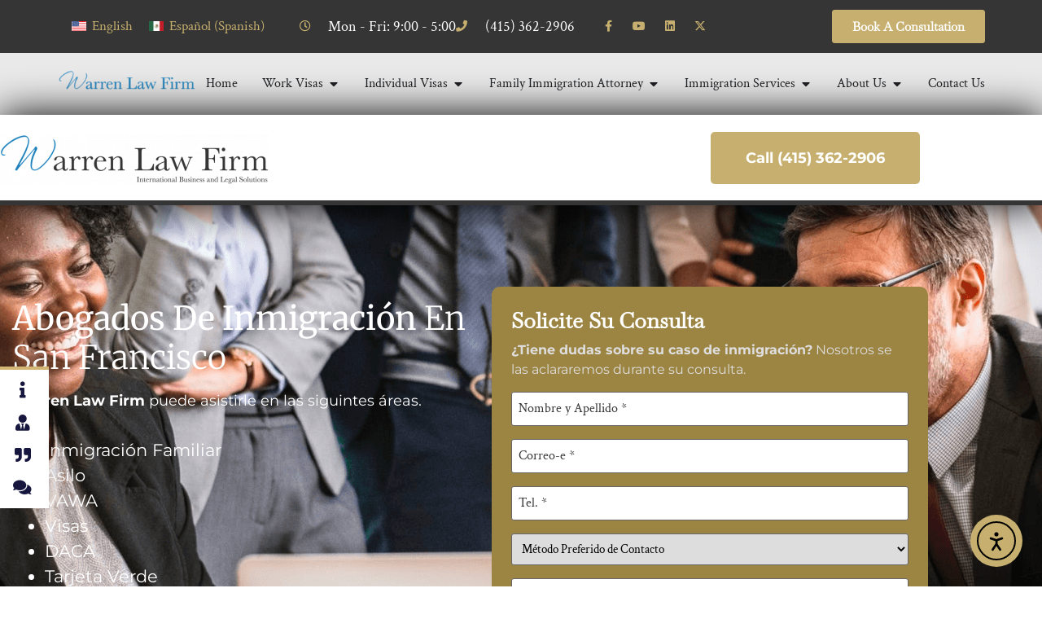

--- FILE ---
content_type: text/html; charset=UTF-8
request_url: https://warrenlawfirm.net/inmigracion-lp/
body_size: 33297
content:
<!doctype html>
<html lang="en-US">
<head>
	<meta charset="UTF-8">
<script>
var gform;gform||(document.addEventListener("gform_main_scripts_loaded",function(){gform.scriptsLoaded=!0}),document.addEventListener("gform/theme/scripts_loaded",function(){gform.themeScriptsLoaded=!0}),window.addEventListener("DOMContentLoaded",function(){gform.domLoaded=!0}),gform={domLoaded:!1,scriptsLoaded:!1,themeScriptsLoaded:!1,isFormEditor:()=>"function"==typeof InitializeEditor,callIfLoaded:function(o){return!(!gform.domLoaded||!gform.scriptsLoaded||!gform.themeScriptsLoaded&&!gform.isFormEditor()||(gform.isFormEditor()&&console.warn("The use of gform.initializeOnLoaded() is deprecated in the form editor context and will be removed in Gravity Forms 3.1."),o(),0))},initializeOnLoaded:function(o){gform.callIfLoaded(o)||(document.addEventListener("gform_main_scripts_loaded",()=>{gform.scriptsLoaded=!0,gform.callIfLoaded(o)}),document.addEventListener("gform/theme/scripts_loaded",()=>{gform.themeScriptsLoaded=!0,gform.callIfLoaded(o)}),window.addEventListener("DOMContentLoaded",()=>{gform.domLoaded=!0,gform.callIfLoaded(o)}))},hooks:{action:{},filter:{}},addAction:function(o,r,e,t){gform.addHook("action",o,r,e,t)},addFilter:function(o,r,e,t){gform.addHook("filter",o,r,e,t)},doAction:function(o){gform.doHook("action",o,arguments)},applyFilters:function(o){return gform.doHook("filter",o,arguments)},removeAction:function(o,r){gform.removeHook("action",o,r)},removeFilter:function(o,r,e){gform.removeHook("filter",o,r,e)},addHook:function(o,r,e,t,n){null==gform.hooks[o][r]&&(gform.hooks[o][r]=[]);var d=gform.hooks[o][r];null==n&&(n=r+"_"+d.length),gform.hooks[o][r].push({tag:n,callable:e,priority:t=null==t?10:t})},doHook:function(r,o,e){var t;if(e=Array.prototype.slice.call(e,1),null!=gform.hooks[r][o]&&((o=gform.hooks[r][o]).sort(function(o,r){return o.priority-r.priority}),o.forEach(function(o){"function"!=typeof(t=o.callable)&&(t=window[t]),"action"==r?t.apply(null,e):e[0]=t.apply(null,e)})),"filter"==r)return e[0]},removeHook:function(o,r,t,n){var e;null!=gform.hooks[o][r]&&(e=(e=gform.hooks[o][r]).filter(function(o,r,e){return!!(null!=n&&n!=o.tag||null!=t&&t!=o.priority)}),gform.hooks[o][r]=e)}});
</script>

	<meta name="viewport" content="width=device-width, initial-scale=1">
	<link rel="profile" href="https://gmpg.org/xfn/11">
	<meta name='robots' content='index, follow, max-image-preview:large, max-snippet:-1, max-video-preview:-1' />
<link rel="alternate" hreflang="en" href="https://warrenlawfirm.net/inmigracion-lp/" />
<link rel="alternate" hreflang="x-default" href="https://warrenlawfirm.net/inmigracion-lp/" />

            <script data-no-defer="1" data-ezscrex="false" data-cfasync="false" data-pagespeed-no-defer data-cookieconsent="ignore">
                var ctPublicFunctions = {"_ajax_nonce":"355054fdb6","_rest_nonce":"1f9b0b4984","_ajax_url":"\/wp-admin\/admin-ajax.php","_rest_url":"https:\/\/warrenlawfirm.net\/wp-json\/","data__cookies_type":"alternative","data__ajax_type":"rest","data__bot_detector_enabled":"1","data__frontend_data_log_enabled":1,"cookiePrefix":"","wprocket_detected":false,"host_url":"warrenlawfirm.net","text__ee_click_to_select":"Click to select the whole data","text__ee_original_email":"The complete one is","text__ee_got_it":"Got it","text__ee_blocked":"Blocked","text__ee_cannot_connect":"Cannot connect","text__ee_cannot_decode":"Can not decode email. Unknown reason","text__ee_email_decoder":"CleanTalk email decoder","text__ee_wait_for_decoding":"The magic is on the way!","text__ee_decoding_process":"Please wait a few seconds while we decode the contact data."}
            </script>
        
            <script data-no-defer="1" data-ezscrex="false" data-cfasync="false" data-pagespeed-no-defer data-cookieconsent="ignore">
                var ctPublic = {"_ajax_nonce":"355054fdb6","settings__forms__check_internal":"0","settings__forms__check_external":"0","settings__forms__force_protection":0,"settings__forms__search_test":"1","settings__forms__wc_add_to_cart":"0","settings__data__bot_detector_enabled":"1","settings__sfw__anti_crawler":0,"blog_home":"https:\/\/warrenlawfirm.net\/","pixel__setting":"3","pixel__enabled":false,"pixel__url":null,"data__email_check_before_post":"1","data__email_check_exist_post":"0","data__cookies_type":"alternative","data__key_is_ok":true,"data__visible_fields_required":true,"wl_brandname":"Anti-Spam by CleanTalk","wl_brandname_short":"CleanTalk","ct_checkjs_key":493619834,"emailEncoderPassKey":"f093d3db872f33fc6be9901730404a03","bot_detector_forms_excluded":"W10=","advancedCacheExists":false,"varnishCacheExists":false,"wc_ajax_add_to_cart":false}
            </script>
        
	<!-- This site is optimized with the Yoast SEO plugin v26.8 - https://yoast.com/product/yoast-seo-wordpress/ -->
	<title>Immigration Law Firm in San Francisco</title>
	<link rel="canonical" href="https://warrenlawfirm.net/inmigracion-lp/" />
	<meta name="twitter:label1" content="Est. reading time" />
	<meta name="twitter:data1" content="7 minutes" />
	<script type="application/ld+json" class="yoast-schema-graph">{"@context":"https://schema.org","@graph":[{"@type":"WebPage","@id":"https://warrenlawfirm.net/inmigracion-lp/","url":"https://warrenlawfirm.net/inmigracion-lp/","name":"Immigration Law Firm in San Francisco","isPartOf":{"@id":"https://warrenlawfirm.net/#website"},"primaryImageOfPage":{"@id":"https://warrenlawfirm.net/inmigracion-lp/#primaryimage"},"image":{"@id":"https://warrenlawfirm.net/inmigracion-lp/#primaryimage"},"thumbnailUrl":"https://warrenlawfirm.net/wp-content/uploads/elementor/thumbs/Waren-Law-Firm-Logo-800-phadwsmr6q3kbxbaroej7enmw04iynn7oldbubk4x8.png","datePublished":"2021-12-22T19:16:08+00:00","dateModified":"2024-10-23T19:54:42+00:00","breadcrumb":{"@id":"https://warrenlawfirm.net/inmigracion-lp/#breadcrumb"},"inLanguage":"en-US","potentialAction":[{"@type":"ReadAction","target":["https://warrenlawfirm.net/inmigracion-lp/"]}]},{"@type":"ImageObject","inLanguage":"en-US","@id":"https://warrenlawfirm.net/inmigracion-lp/#primaryimage","url":"https://warrenlawfirm.net/wp-content/uploads/elementor/thumbs/Waren-Law-Firm-Logo-800-phadwsmr6q3kbxbaroej7enmw04iynn7oldbubk4x8.png","contentUrl":"https://warrenlawfirm.net/wp-content/uploads/elementor/thumbs/Waren-Law-Firm-Logo-800-phadwsmr6q3kbxbaroej7enmw04iynn7oldbubk4x8.png"},{"@type":"BreadcrumbList","@id":"https://warrenlawfirm.net/inmigracion-lp/#breadcrumb","itemListElement":[{"@type":"ListItem","position":1,"name":"Home","item":"https://warrenlawfirm.net/"},{"@type":"ListItem","position":2,"name":"Immigration &#8211; Spanish (Google Ads)"}]},{"@type":"WebSite","@id":"https://warrenlawfirm.net/#website","url":"https://warrenlawfirm.net/","name":"Warren Law Firm","description":"San Francisco Immigration Attorney","publisher":{"@id":"https://warrenlawfirm.net/#organization"},"potentialAction":[{"@type":"SearchAction","target":{"@type":"EntryPoint","urlTemplate":"https://warrenlawfirm.net/?s={search_term_string}"},"query-input":{"@type":"PropertyValueSpecification","valueRequired":true,"valueName":"search_term_string"}}],"inLanguage":"en-US"},{"@type":"Organization","@id":"https://warrenlawfirm.net/#organization","name":"Warren Law Firm","url":"https://warrenlawfirm.net/","logo":{"@type":"ImageObject","inLanguage":"en-US","@id":"https://warrenlawfirm.net/#/schema/logo/image/","url":"https://warrenlawfirm.net/wp-content/uploads/Warren-Logo-04-1.png","contentUrl":"https://warrenlawfirm.net/wp-content/uploads/Warren-Logo-04-1.png","width":905,"height":133,"caption":"Warren Law Firm"},"image":{"@id":"https://warrenlawfirm.net/#/schema/logo/image/"}}]}</script>
	<!-- / Yoast SEO plugin. -->


<link rel='dns-prefetch' href='//fd.cleantalk.org' />
<link rel='dns-prefetch' href='//cdn.elementor.com' />
<link rel="alternate" type="application/rss+xml" title="Warren Law Firm &raquo; Feed" href="https://warrenlawfirm.net/feed/" />
<link rel="alternate" type="application/rss+xml" title="Warren Law Firm &raquo; Comments Feed" href="https://warrenlawfirm.net/comments/feed/" />
<link rel="alternate" title="oEmbed (JSON)" type="application/json+oembed" href="https://warrenlawfirm.net/wp-json/oembed/1.0/embed?url=https%3A%2F%2Fwarrenlawfirm.net%2Finmigracion-lp%2F" />
<link rel="alternate" title="oEmbed (XML)" type="text/xml+oembed" href="https://warrenlawfirm.net/wp-json/oembed/1.0/embed?url=https%3A%2F%2Fwarrenlawfirm.net%2Finmigracion-lp%2F&#038;format=xml" />
<style>@media screen and (max-width: 650px) {body {padding-bottom:60px;}}</style><style id='wp-img-auto-sizes-contain-inline-css'>
img:is([sizes=auto i],[sizes^="auto," i]){contain-intrinsic-size:3000px 1500px}
/*# sourceURL=wp-img-auto-sizes-contain-inline-css */
</style>
<link rel='stylesheet' id='formidable-css' href='https://warrenlawfirm.net/wp-content/plugins/formidable/css/formidableforms.css?ver=1152205' media='all' />
<style id='wp-emoji-styles-inline-css'>

	img.wp-smiley, img.emoji {
		display: inline !important;
		border: none !important;
		box-shadow: none !important;
		height: 1em !important;
		width: 1em !important;
		margin: 0 0.07em !important;
		vertical-align: -0.1em !important;
		background: none !important;
		padding: 0 !important;
	}
/*# sourceURL=wp-emoji-styles-inline-css */
</style>
<style id='global-styles-inline-css'>
:root{--wp--preset--aspect-ratio--square: 1;--wp--preset--aspect-ratio--4-3: 4/3;--wp--preset--aspect-ratio--3-4: 3/4;--wp--preset--aspect-ratio--3-2: 3/2;--wp--preset--aspect-ratio--2-3: 2/3;--wp--preset--aspect-ratio--16-9: 16/9;--wp--preset--aspect-ratio--9-16: 9/16;--wp--preset--color--black: #000000;--wp--preset--color--cyan-bluish-gray: #abb8c3;--wp--preset--color--white: #ffffff;--wp--preset--color--pale-pink: #f78da7;--wp--preset--color--vivid-red: #cf2e2e;--wp--preset--color--luminous-vivid-orange: #ff6900;--wp--preset--color--luminous-vivid-amber: #fcb900;--wp--preset--color--light-green-cyan: #7bdcb5;--wp--preset--color--vivid-green-cyan: #00d084;--wp--preset--color--pale-cyan-blue: #8ed1fc;--wp--preset--color--vivid-cyan-blue: #0693e3;--wp--preset--color--vivid-purple: #9b51e0;--wp--preset--gradient--vivid-cyan-blue-to-vivid-purple: linear-gradient(135deg,rgb(6,147,227) 0%,rgb(155,81,224) 100%);--wp--preset--gradient--light-green-cyan-to-vivid-green-cyan: linear-gradient(135deg,rgb(122,220,180) 0%,rgb(0,208,130) 100%);--wp--preset--gradient--luminous-vivid-amber-to-luminous-vivid-orange: linear-gradient(135deg,rgb(252,185,0) 0%,rgb(255,105,0) 100%);--wp--preset--gradient--luminous-vivid-orange-to-vivid-red: linear-gradient(135deg,rgb(255,105,0) 0%,rgb(207,46,46) 100%);--wp--preset--gradient--very-light-gray-to-cyan-bluish-gray: linear-gradient(135deg,rgb(238,238,238) 0%,rgb(169,184,195) 100%);--wp--preset--gradient--cool-to-warm-spectrum: linear-gradient(135deg,rgb(74,234,220) 0%,rgb(151,120,209) 20%,rgb(207,42,186) 40%,rgb(238,44,130) 60%,rgb(251,105,98) 80%,rgb(254,248,76) 100%);--wp--preset--gradient--blush-light-purple: linear-gradient(135deg,rgb(255,206,236) 0%,rgb(152,150,240) 100%);--wp--preset--gradient--blush-bordeaux: linear-gradient(135deg,rgb(254,205,165) 0%,rgb(254,45,45) 50%,rgb(107,0,62) 100%);--wp--preset--gradient--luminous-dusk: linear-gradient(135deg,rgb(255,203,112) 0%,rgb(199,81,192) 50%,rgb(65,88,208) 100%);--wp--preset--gradient--pale-ocean: linear-gradient(135deg,rgb(255,245,203) 0%,rgb(182,227,212) 50%,rgb(51,167,181) 100%);--wp--preset--gradient--electric-grass: linear-gradient(135deg,rgb(202,248,128) 0%,rgb(113,206,126) 100%);--wp--preset--gradient--midnight: linear-gradient(135deg,rgb(2,3,129) 0%,rgb(40,116,252) 100%);--wp--preset--font-size--small: 13px;--wp--preset--font-size--medium: 20px;--wp--preset--font-size--large: 36px;--wp--preset--font-size--x-large: 42px;--wp--preset--spacing--20: 0.44rem;--wp--preset--spacing--30: 0.67rem;--wp--preset--spacing--40: 1rem;--wp--preset--spacing--50: 1.5rem;--wp--preset--spacing--60: 2.25rem;--wp--preset--spacing--70: 3.38rem;--wp--preset--spacing--80: 5.06rem;--wp--preset--shadow--natural: 6px 6px 9px rgba(0, 0, 0, 0.2);--wp--preset--shadow--deep: 12px 12px 50px rgba(0, 0, 0, 0.4);--wp--preset--shadow--sharp: 6px 6px 0px rgba(0, 0, 0, 0.2);--wp--preset--shadow--outlined: 6px 6px 0px -3px rgb(255, 255, 255), 6px 6px rgb(0, 0, 0);--wp--preset--shadow--crisp: 6px 6px 0px rgb(0, 0, 0);}:root { --wp--style--global--content-size: 800px;--wp--style--global--wide-size: 1200px; }:where(body) { margin: 0; }.wp-site-blocks > .alignleft { float: left; margin-right: 2em; }.wp-site-blocks > .alignright { float: right; margin-left: 2em; }.wp-site-blocks > .aligncenter { justify-content: center; margin-left: auto; margin-right: auto; }:where(.wp-site-blocks) > * { margin-block-start: 24px; margin-block-end: 0; }:where(.wp-site-blocks) > :first-child { margin-block-start: 0; }:where(.wp-site-blocks) > :last-child { margin-block-end: 0; }:root { --wp--style--block-gap: 24px; }:root :where(.is-layout-flow) > :first-child{margin-block-start: 0;}:root :where(.is-layout-flow) > :last-child{margin-block-end: 0;}:root :where(.is-layout-flow) > *{margin-block-start: 24px;margin-block-end: 0;}:root :where(.is-layout-constrained) > :first-child{margin-block-start: 0;}:root :where(.is-layout-constrained) > :last-child{margin-block-end: 0;}:root :where(.is-layout-constrained) > *{margin-block-start: 24px;margin-block-end: 0;}:root :where(.is-layout-flex){gap: 24px;}:root :where(.is-layout-grid){gap: 24px;}.is-layout-flow > .alignleft{float: left;margin-inline-start: 0;margin-inline-end: 2em;}.is-layout-flow > .alignright{float: right;margin-inline-start: 2em;margin-inline-end: 0;}.is-layout-flow > .aligncenter{margin-left: auto !important;margin-right: auto !important;}.is-layout-constrained > .alignleft{float: left;margin-inline-start: 0;margin-inline-end: 2em;}.is-layout-constrained > .alignright{float: right;margin-inline-start: 2em;margin-inline-end: 0;}.is-layout-constrained > .aligncenter{margin-left: auto !important;margin-right: auto !important;}.is-layout-constrained > :where(:not(.alignleft):not(.alignright):not(.alignfull)){max-width: var(--wp--style--global--content-size);margin-left: auto !important;margin-right: auto !important;}.is-layout-constrained > .alignwide{max-width: var(--wp--style--global--wide-size);}body .is-layout-flex{display: flex;}.is-layout-flex{flex-wrap: wrap;align-items: center;}.is-layout-flex > :is(*, div){margin: 0;}body .is-layout-grid{display: grid;}.is-layout-grid > :is(*, div){margin: 0;}body{padding-top: 0px;padding-right: 0px;padding-bottom: 0px;padding-left: 0px;}a:where(:not(.wp-element-button)){text-decoration: underline;}:root :where(.wp-element-button, .wp-block-button__link){background-color: #32373c;border-width: 0;color: #fff;font-family: inherit;font-size: inherit;font-style: inherit;font-weight: inherit;letter-spacing: inherit;line-height: inherit;padding-top: calc(0.667em + 2px);padding-right: calc(1.333em + 2px);padding-bottom: calc(0.667em + 2px);padding-left: calc(1.333em + 2px);text-decoration: none;text-transform: inherit;}.has-black-color{color: var(--wp--preset--color--black) !important;}.has-cyan-bluish-gray-color{color: var(--wp--preset--color--cyan-bluish-gray) !important;}.has-white-color{color: var(--wp--preset--color--white) !important;}.has-pale-pink-color{color: var(--wp--preset--color--pale-pink) !important;}.has-vivid-red-color{color: var(--wp--preset--color--vivid-red) !important;}.has-luminous-vivid-orange-color{color: var(--wp--preset--color--luminous-vivid-orange) !important;}.has-luminous-vivid-amber-color{color: var(--wp--preset--color--luminous-vivid-amber) !important;}.has-light-green-cyan-color{color: var(--wp--preset--color--light-green-cyan) !important;}.has-vivid-green-cyan-color{color: var(--wp--preset--color--vivid-green-cyan) !important;}.has-pale-cyan-blue-color{color: var(--wp--preset--color--pale-cyan-blue) !important;}.has-vivid-cyan-blue-color{color: var(--wp--preset--color--vivid-cyan-blue) !important;}.has-vivid-purple-color{color: var(--wp--preset--color--vivid-purple) !important;}.has-black-background-color{background-color: var(--wp--preset--color--black) !important;}.has-cyan-bluish-gray-background-color{background-color: var(--wp--preset--color--cyan-bluish-gray) !important;}.has-white-background-color{background-color: var(--wp--preset--color--white) !important;}.has-pale-pink-background-color{background-color: var(--wp--preset--color--pale-pink) !important;}.has-vivid-red-background-color{background-color: var(--wp--preset--color--vivid-red) !important;}.has-luminous-vivid-orange-background-color{background-color: var(--wp--preset--color--luminous-vivid-orange) !important;}.has-luminous-vivid-amber-background-color{background-color: var(--wp--preset--color--luminous-vivid-amber) !important;}.has-light-green-cyan-background-color{background-color: var(--wp--preset--color--light-green-cyan) !important;}.has-vivid-green-cyan-background-color{background-color: var(--wp--preset--color--vivid-green-cyan) !important;}.has-pale-cyan-blue-background-color{background-color: var(--wp--preset--color--pale-cyan-blue) !important;}.has-vivid-cyan-blue-background-color{background-color: var(--wp--preset--color--vivid-cyan-blue) !important;}.has-vivid-purple-background-color{background-color: var(--wp--preset--color--vivid-purple) !important;}.has-black-border-color{border-color: var(--wp--preset--color--black) !important;}.has-cyan-bluish-gray-border-color{border-color: var(--wp--preset--color--cyan-bluish-gray) !important;}.has-white-border-color{border-color: var(--wp--preset--color--white) !important;}.has-pale-pink-border-color{border-color: var(--wp--preset--color--pale-pink) !important;}.has-vivid-red-border-color{border-color: var(--wp--preset--color--vivid-red) !important;}.has-luminous-vivid-orange-border-color{border-color: var(--wp--preset--color--luminous-vivid-orange) !important;}.has-luminous-vivid-amber-border-color{border-color: var(--wp--preset--color--luminous-vivid-amber) !important;}.has-light-green-cyan-border-color{border-color: var(--wp--preset--color--light-green-cyan) !important;}.has-vivid-green-cyan-border-color{border-color: var(--wp--preset--color--vivid-green-cyan) !important;}.has-pale-cyan-blue-border-color{border-color: var(--wp--preset--color--pale-cyan-blue) !important;}.has-vivid-cyan-blue-border-color{border-color: var(--wp--preset--color--vivid-cyan-blue) !important;}.has-vivid-purple-border-color{border-color: var(--wp--preset--color--vivid-purple) !important;}.has-vivid-cyan-blue-to-vivid-purple-gradient-background{background: var(--wp--preset--gradient--vivid-cyan-blue-to-vivid-purple) !important;}.has-light-green-cyan-to-vivid-green-cyan-gradient-background{background: var(--wp--preset--gradient--light-green-cyan-to-vivid-green-cyan) !important;}.has-luminous-vivid-amber-to-luminous-vivid-orange-gradient-background{background: var(--wp--preset--gradient--luminous-vivid-amber-to-luminous-vivid-orange) !important;}.has-luminous-vivid-orange-to-vivid-red-gradient-background{background: var(--wp--preset--gradient--luminous-vivid-orange-to-vivid-red) !important;}.has-very-light-gray-to-cyan-bluish-gray-gradient-background{background: var(--wp--preset--gradient--very-light-gray-to-cyan-bluish-gray) !important;}.has-cool-to-warm-spectrum-gradient-background{background: var(--wp--preset--gradient--cool-to-warm-spectrum) !important;}.has-blush-light-purple-gradient-background{background: var(--wp--preset--gradient--blush-light-purple) !important;}.has-blush-bordeaux-gradient-background{background: var(--wp--preset--gradient--blush-bordeaux) !important;}.has-luminous-dusk-gradient-background{background: var(--wp--preset--gradient--luminous-dusk) !important;}.has-pale-ocean-gradient-background{background: var(--wp--preset--gradient--pale-ocean) !important;}.has-electric-grass-gradient-background{background: var(--wp--preset--gradient--electric-grass) !important;}.has-midnight-gradient-background{background: var(--wp--preset--gradient--midnight) !important;}.has-small-font-size{font-size: var(--wp--preset--font-size--small) !important;}.has-medium-font-size{font-size: var(--wp--preset--font-size--medium) !important;}.has-large-font-size{font-size: var(--wp--preset--font-size--large) !important;}.has-x-large-font-size{font-size: var(--wp--preset--font-size--x-large) !important;}
:root :where(.wp-block-pullquote){font-size: 1.5em;line-height: 1.6;}
/*# sourceURL=global-styles-inline-css */
</style>
<link rel='stylesheet' id='cleantalk-public-css-css' href='https://warrenlawfirm.net/wp-content/plugins/cleantalk-spam-protect/css/cleantalk-public.min.css?ver=6.71_1769133691' media='all' />
<link rel='stylesheet' id='cleantalk-email-decoder-css-css' href='https://warrenlawfirm.net/wp-content/plugins/cleantalk-spam-protect/css/cleantalk-email-decoder.min.css?ver=6.71_1769133691' media='all' />
<link rel='stylesheet' id='dashicons-css' href='https://warrenlawfirm.net/wp-includes/css/dashicons.min.css?ver=6.9' media='all' />
<link rel='stylesheet' id='wpml-legacy-horizontal-list-0-css' href='https://warrenlawfirm.net/wp-content/plugins/sitepress-multilingual-cms/templates/language-switchers/legacy-list-horizontal/style.min.css?ver=1' media='all' />
<link rel='stylesheet' id='brb-public-main-css-css' href='https://warrenlawfirm.net/wp-content/plugins/business-reviews-bundle/assets/css/public-main.css?ver=1.9.86' media='all' />
<link rel='stylesheet' id='ea11y-widget-fonts-css' href='https://warrenlawfirm.net/wp-content/plugins/pojo-accessibility/assets/build/fonts.css?ver=4.0.1' media='all' />
<link rel='stylesheet' id='ea11y-skip-link-css' href='https://warrenlawfirm.net/wp-content/plugins/pojo-accessibility/assets/build/skip-link.css?ver=4.0.1' media='all' />
<link rel='stylesheet' id='hello-elementor-css' href='https://warrenlawfirm.net/wp-content/themes/hello-elementor/assets/css/reset.css?ver=3.4.6' media='all' />
<link rel='stylesheet' id='hello-elementor-theme-style-css' href='https://warrenlawfirm.net/wp-content/themes/hello-elementor/assets/css/theme.css?ver=3.4.6' media='all' />
<link rel='stylesheet' id='hello-elementor-header-footer-css' href='https://warrenlawfirm.net/wp-content/themes/hello-elementor/assets/css/header-footer.css?ver=3.4.6' media='all' />
<link rel='stylesheet' id='elementor-frontend-css' href='https://warrenlawfirm.net/wp-content/plugins/elementor/assets/css/frontend.min.css?ver=3.34.2' media='all' />
<link rel='stylesheet' id='elementor-post-1024-css' href='https://warrenlawfirm.net/wp-content/uploads/elementor/css/post-1024.css?ver=1769133742' media='all' />
<link rel='stylesheet' id='widget-icon-list-css' href='https://warrenlawfirm.net/wp-content/plugins/elementor/assets/css/widget-icon-list.min.css?ver=3.34.2' media='all' />
<link rel='stylesheet' id='widget-social-icons-css' href='https://warrenlawfirm.net/wp-content/plugins/elementor/assets/css/widget-social-icons.min.css?ver=3.34.2' media='all' />
<link rel='stylesheet' id='e-apple-webkit-css' href='https://warrenlawfirm.net/wp-content/plugins/elementor/assets/css/conditionals/apple-webkit.min.css?ver=3.34.2' media='all' />
<link rel='stylesheet' id='widget-heading-css' href='https://warrenlawfirm.net/wp-content/plugins/elementor/assets/css/widget-heading.min.css?ver=3.34.2' media='all' />
<link rel='stylesheet' id='widget-image-css' href='https://warrenlawfirm.net/wp-content/plugins/elementor/assets/css/widget-image.min.css?ver=3.34.2' media='all' />
<link rel='stylesheet' id='widget-nav-menu-css' href='https://warrenlawfirm.net/wp-content/plugins/elementor-pro/assets/css/widget-nav-menu.min.css?ver=3.34.2' media='all' />
<link rel='stylesheet' id='widget-mega-menu-css' href='https://warrenlawfirm.net/wp-content/plugins/elementor-pro/assets/css/widget-mega-menu.min.css?ver=3.34.2' media='all' />
<link rel='stylesheet' id='widget-search-form-css' href='https://warrenlawfirm.net/wp-content/plugins/elementor-pro/assets/css/widget-search-form.min.css?ver=3.34.2' media='all' />
<link rel='stylesheet' id='elementor-icons-shared-0-css' href='https://warrenlawfirm.net/wp-content/plugins/elementor/assets/lib/font-awesome/css/fontawesome.min.css?ver=5.15.3' media='all' />
<link rel='stylesheet' id='elementor-icons-fa-solid-css' href='https://warrenlawfirm.net/wp-content/plugins/elementor/assets/lib/font-awesome/css/solid.min.css?ver=5.15.3' media='all' />
<link rel='stylesheet' id='widget-divider-css' href='https://warrenlawfirm.net/wp-content/plugins/elementor/assets/css/widget-divider.min.css?ver=3.34.2' media='all' />
<link rel='stylesheet' id='elementor-icons-css' href='https://warrenlawfirm.net/wp-content/plugins/elementor/assets/lib/eicons/css/elementor-icons.min.css?ver=5.46.0' media='all' />
<link rel='stylesheet' id='swiper-css' href='https://warrenlawfirm.net/wp-content/plugins/elementor/assets/lib/swiper/v8/css/swiper.min.css?ver=8.4.5' media='all' />
<link rel='stylesheet' id='e-swiper-css' href='https://warrenlawfirm.net/wp-content/plugins/elementor/assets/css/conditionals/e-swiper.min.css?ver=3.34.2' media='all' />
<link rel='stylesheet' id='e-motion-fx-css' href='https://warrenlawfirm.net/wp-content/plugins/elementor-pro/assets/css/modules/motion-fx.min.css?ver=3.34.2' media='all' />
<link rel='stylesheet' id='widget-counter-css' href='https://warrenlawfirm.net/wp-content/plugins/elementor/assets/css/widget-counter.min.css?ver=3.34.2' media='all' />
<link rel='stylesheet' id='widget-menu-anchor-css' href='https://warrenlawfirm.net/wp-content/plugins/elementor/assets/css/widget-menu-anchor.min.css?ver=3.34.2' media='all' />
<link rel='stylesheet' id='widget-call-to-action-css' href='https://warrenlawfirm.net/wp-content/plugins/elementor-pro/assets/css/widget-call-to-action.min.css?ver=3.34.2' media='all' />
<link rel='stylesheet' id='e-transitions-css' href='https://warrenlawfirm.net/wp-content/plugins/elementor-pro/assets/css/conditionals/transitions.min.css?ver=3.34.2' media='all' />
<link rel='stylesheet' id='elementor-post-1942-css' href='https://warrenlawfirm.net/wp-content/uploads/elementor/css/post-1942.css?ver=1769134116' media='all' />
<link rel='stylesheet' id='elementor-post-1401-css' href='https://warrenlawfirm.net/wp-content/uploads/elementor/css/post-1401.css?ver=1769133767' media='all' />
<link rel='stylesheet' id='elementor-post-1419-css' href='https://warrenlawfirm.net/wp-content/uploads/elementor/css/post-1419.css?ver=1769133767' media='all' />
<link rel='stylesheet' id='call-now-button-modern-style-css' href='https://warrenlawfirm.net/wp-content/plugins/call-now-button/resources/style/modern.css?ver=1.5.5' media='all' />
<link rel='stylesheet' id='elementor-gf-local-crimsontext-css' href='https://warrenlawfirm.net/wp-content/uploads/elementor/google-fonts/css/crimsontext.css?ver=1742504853' media='all' />
<link rel='stylesheet' id='elementor-gf-local-montserrat-css' href='https://warrenlawfirm.net/wp-content/uploads/elementor/google-fonts/css/montserrat.css?ver=1742506900' media='all' />
<link rel='stylesheet' id='elementor-gf-local-merriweather-css' href='https://warrenlawfirm.net/wp-content/uploads/elementor/google-fonts/css/merriweather.css?ver=1742506902' media='all' />
<link rel='stylesheet' id='elementor-gf-local-baskervville-css' href='https://warrenlawfirm.net/wp-content/uploads/elementor/google-fonts/css/baskervville.css?ver=1742504853' media='all' />
<link rel='stylesheet' id='elementor-icons-fa-regular-css' href='https://warrenlawfirm.net/wp-content/plugins/elementor/assets/lib/font-awesome/css/regular.min.css?ver=5.15.3' media='all' />
<link rel='stylesheet' id='elementor-icons-fa-brands-css' href='https://warrenlawfirm.net/wp-content/plugins/elementor/assets/lib/font-awesome/css/brands.min.css?ver=5.15.3' media='all' />
<script id="wpml-cookie-js-extra">
var wpml_cookies = {"wp-wpml_current_language":{"value":"en","expires":1,"path":"/"}};
var wpml_cookies = {"wp-wpml_current_language":{"value":"en","expires":1,"path":"/"}};
//# sourceURL=wpml-cookie-js-extra
</script>
<script src="https://warrenlawfirm.net/wp-content/plugins/sitepress-multilingual-cms/res/js/cookies/language-cookie.js?ver=476000" id="wpml-cookie-js" defer data-wp-strategy="defer"></script>
<script src="https://warrenlawfirm.net/wp-content/plugins/cleantalk-spam-protect/js/apbct-public-bundle.min.js?ver=6.71_1769133691" id="apbct-public-bundle.min-js-js"></script>
<script src="https://fd.cleantalk.org/ct-bot-detector-wrapper.js?ver=6.71" id="ct_bot_detector-js" defer data-wp-strategy="defer"></script>
<script id="brb-public-main-js-js-extra">
var brb_vars = {"ajaxurl":"https://warrenlawfirm.net/wp-admin/admin-ajax.php","gavatar":"https://warrenlawfirm.net/wp-content/plugins/business-reviews-bundle/assets/img/google_avatar.png"};
//# sourceURL=brb-public-main-js-js-extra
</script>
<script defer="defer" src="https://warrenlawfirm.net/wp-content/plugins/business-reviews-bundle/assets/js/public-main.js?ver=1.9.86" id="brb-public-main-js-js"></script>
<script src="https://warrenlawfirm.net/wp-includes/js/jquery/jquery.min.js?ver=3.7.1" id="jquery-core-js"></script>
<script src="https://warrenlawfirm.net/wp-includes/js/jquery/jquery-migrate.min.js?ver=3.4.1" id="jquery-migrate-js"></script>
<link rel="https://api.w.org/" href="https://warrenlawfirm.net/wp-json/" /><link rel="alternate" title="JSON" type="application/json" href="https://warrenlawfirm.net/wp-json/wp/v2/pages/1942" /><link rel="EditURI" type="application/rsd+xml" title="RSD" href="https://warrenlawfirm.net/xmlrpc.php?rsd" />
<meta name="generator" content="WordPress 6.9" />
<link rel='shortlink' href='https://warrenlawfirm.net/?p=1942' />
<!-- start Simple Custom CSS and JS -->
<style>
body.lp .nf-form-fields-required, body.lp .elementor-element-26bc8939, body.lp .elementor-element-36564e84, 
body.lp .elementor-location-footer {
  display: none!important;
}
body.lp .gform_wrapper {
 	background: transparent!important;
  	padding: 0!important;
}
body.lp .gform_wrapper input {
  font-size: 16px!important;
}
body.lp .gform_wrapper textarea {
  height: 90px!important;
  font-size: 16px!important;
}
body.lp .gform_wrapper #gform_submit_button_3, body.lp .gform_wrapper #gform_submit_button_4 {
	display: block!important;
  	padding: 13px 9px 9px 9px;
    width: 100%!important;
    background: blanchedalmond!important;
  text-transform: uppercase!important;
  font-weight: bold!important;
  color: black!important;
}
body.lp .gform_wrapper #gform_submit_button_3:hover, body.lp .gform_wrapper #gform_submit_button_4:hover {
  color: black!important;
}
body.lp .ninja-forms-field {
  background: aliceblue!important;
	border-radius: 4px!important;
    border: none!important;
    height: auto!important;
    padding: 10px!important;
    color: black!important;
}
body.lp .ninja-forms-field[type=button] {
display: block;
    width: 100%;
    background: blanchedalmond!important;
  text-transform: uppercase;
  font-weight: bold;
}
body.lp .nf-field-container {
  margin-bottom: 15px;
}
.elementor-element-5bfab3e {
    position: relative;
    z-index: 9;
    box-shadow: 0 0 50px black;
    border-bottom: 6px solid #353535;  
}
body ::placeholder { /* Chrome, Firefox, Opera, Safari 10.1+ */
  color: #333!important;
  opacity: 1; /* Firefox */
}

body :-ms-input-placeholder { /* Internet Explorer 10-11 */
  color: #333!important;
}

body ::-ms-input-placeholder { /* Microsoft Edge */
  color: #333!important;
}


  .lp-ctc {
    display: none;
    width: 100%;
    position: fixed;
    left: 0;
    bottom: 0;
    background: green;
    color: white!important;
    text-align: center;
    text-decoration: none!important;
    font-size: 18px;
    padding: 15px;
        box-shadow: 0 0 20px #999;
    z-index: 999;
  }


@media all and (max-width: 767px) {
  body.lp, body.lp .elementor-1068  {
    padding: 0!important;
  }
  .lp-ctc {
    display: block;
  }
  body.lp .logo-wrap {
    text-align: center!important;
  }  
  
}</style>
<!-- end Simple Custom CSS and JS -->
<!-- Global site tag (gtag.js) - Google Analytics -->
<script async src="https://www.googletagmanager.com/gtag/js?id=G-VKTSXS8GFZ"></script>
<script>
  window.dataLayer = window.dataLayer || [];
  function gtag(){dataLayer.push(arguments);}
  gtag('js', new Date());

  gtag('config', 'G-VKTSXS8GFZ');
</script>

<!-- Global site tag (gtag.js) - Google Ads: 10796863245 -->
<script async src="https://www.googletagmanager.com/gtag/js?id=AW-10796863245"></script>
<script>
  window.dataLayer = window.dataLayer || [];
  function gtag(){dataLayer.push(arguments);}
  gtag('js', new Date());

  gtag('config', 'AW-10796863245');
</script>


<!-- Global site tag (gtag.js) - Google Analytics -->
<script async src="https://www.googletagmanager.com/gtag/js?id=UA-215432505-1"></script>
<script>
  window.dataLayer = window.dataLayer || [];
  function gtag(){dataLayer.push(arguments);}
  gtag('js', new Date());

  gtag('config', 'UA-215432505-1');
</script>

<!-- Global site tag (gtag.js) - Google Analytics -->
<script async src="https://www.googletagmanager.com/gtag/js?id=UA-19073022-1"></script>
<script>
  window.dataLayer = window.dataLayer || [];
  function gtag(){dataLayer.push(arguments);}
  gtag('js', new Date());

  gtag('config', 'UA-19073022-1');
</script>

<meta name="facebook-domain-verification" content="raxt7gold8neu2k7k5efyxiauxrpig" />
<meta name="generator" content="WPML ver:4.7.6 stt:1,2;" />
	
<style type="text/css" media="screen">
	#rotator {
		position: relative;
		width: 300px;
		height: 200px;
		margin: 0; padding: 0;
		overflow: hidden;
	}
</style>
	
<!-- Schema optimized by Schema Pro --><script type="application/ld+json">{"@context":"https://schema.org","@type":"LegalService","name":"Warren Law Firm","image":["https://warrenlawfirm.net/wp-content/uploads/Warren-Law-Firm-Immigration-Law-Firm.webp"],"telephone":"415-362-2906","url":"https://warrenlawfirm.net","address":{"@type":"PostalAddress","streetAddress":"601 Montgomery St #665","addressLocality":"San Francisco","postalCode":"94111","addressRegion":"California","addressCountry":"US"},"priceRange":null,"openingHoursSpecification":[{"@type":"OpeningHoursSpecification","dayOfWeek":["Monday","Tuesday","Wednesday","Thursday","Friday"],"opens":"09:00","closes":"17:00"}],"geo":{"@type":"GeoCoordinates","latitude":"37.794840","longitude":"-122.403530"}}</script><!-- / Schema optimized by Schema Pro --><!-- breadcrumb Schema optimized by Schema Pro --><script type="application/ld+json">{"@context":"https:\/\/schema.org","@type":"BreadcrumbList","itemListElement":[{"@type":"ListItem","position":1,"item":{"@id":"https:\/\/warrenlawfirm.net\/","name":"Home"}},{"@type":"ListItem","position":2,"item":{"@id":"https:\/\/warrenlawfirm.net\/inmigracion-lp\/","name":"Immigration &#8211; Spanish (Google Ads)"}}]}</script><!-- / breadcrumb Schema optimized by Schema Pro --><meta name="generator" content="Elementor 3.34.2; features: additional_custom_breakpoints; settings: css_print_method-external, google_font-enabled, font_display-auto">
			<style>
				.e-con.e-parent:nth-of-type(n+4):not(.e-lazyloaded):not(.e-no-lazyload),
				.e-con.e-parent:nth-of-type(n+4):not(.e-lazyloaded):not(.e-no-lazyload) * {
					background-image: none !important;
				}
				@media screen and (max-height: 1024px) {
					.e-con.e-parent:nth-of-type(n+3):not(.e-lazyloaded):not(.e-no-lazyload),
					.e-con.e-parent:nth-of-type(n+3):not(.e-lazyloaded):not(.e-no-lazyload) * {
						background-image: none !important;
					}
				}
				@media screen and (max-height: 640px) {
					.e-con.e-parent:nth-of-type(n+2):not(.e-lazyloaded):not(.e-no-lazyload),
					.e-con.e-parent:nth-of-type(n+2):not(.e-lazyloaded):not(.e-no-lazyload) * {
						background-image: none !important;
					}
				}
			</style>
			<script src="/wp-content/mu-plugins/captaincore-analytics.js" data-site="ZFIYICDK" defer></script>
			<style id="wpsp-style-frontend"></style>
			<link rel="icon" href="https://warrenlawfirm.net/wp-content/uploads/cropped-Warren-Law-FIrm-Logo-Bug-32x32.png" sizes="32x32" />
<link rel="icon" href="https://warrenlawfirm.net/wp-content/uploads/cropped-Warren-Law-FIrm-Logo-Bug-192x192.png" sizes="192x192" />
<link rel="apple-touch-icon" href="https://warrenlawfirm.net/wp-content/uploads/cropped-Warren-Law-FIrm-Logo-Bug-180x180.png" />
<meta name="msapplication-TileImage" content="https://warrenlawfirm.net/wp-content/uploads/cropped-Warren-Law-FIrm-Logo-Bug-270x270.png" />
<style id="sccss">#gform_wrapper_3, #gform_wrapper_2 {
	background: #00537A;
	padding: 10px 20px 10px;
    border-radius: 3px;  
}
#gform_wrapper_3 [type="text"], #gform_wrapper_3 [type="email"], #gform_wrapper_3 [type="tel"], #gform_wrapper_3 textarea,
#gform_wrapper_2 [type="text"], #gform_wrapper_2 [type="email"], #gform_wrapper_2 [type="tel"], #gform_wrapper_2 textarea{
	background: #fff!important;
  	font-size: 14px!important;
  	padding: 12px!important;
}
::-webkit-input-placeholder {
  color: #1D7EB7!important;
}
:-ms-input-placeholder {
  color: #1D7EB7!important;
}
::placeholder {
	color: #fff!important;
}
#gform_wrapper_3 select, #gform_wrapper_2 select {
	font-size: 14px!important;
    padding: 7px!important;
    border-radius: 5px!important;
		color: fff!important;
}
#gform_wrapper_3 .gfield_description, #gform_wrapper_2 .gfield_description {
  color: #C7B06F!important;
    margin-top: 0;
    padding-top: 4px;
    font-size: 13px;  
}
#gform_wrapper_3 [type="submit"], #gform_wrapper_2 [type="submit"] {
  background: black!important;
  border: none;
  display: block;
    width: 100%;
    font-size: 19px;
    padding: 9px;  
}
body #gform_wrapper_3 div.ginput_container, #gform_wrapper_3 li.hidden_label input,
body #gform_wrapper_2 div.ginput_container, #gform_wrapper_2 li.hidden_label input{
  margin-top: 0!important;
}
body #gform_wrapper_3 ul li, body #gform_wrapper_2 ul li {
  margin-top: 9px!important;
}
#app-form .fl-module-content {
  margin-top: 0;
}
#gform_wrapper_3 .gform_footer, #gform_wrapper_2 .gform_footer {
    padding: 10px 0 10px;
    margin: 0; 
}</style></head>
<body class="wp-singular page-template page-template-elementor_header_footer page page-id-1942 wp-embed-responsive wp-theme-hello-elementor wp-schema-pro-2.10.6 metaslider-plugin ally-default hello-elementor-default lp elementor-default elementor-template-full-width elementor-kit-1024 elementor-page elementor-page-1942">

		<script>
			const onSkipLinkClick = () => {
				const htmlElement = document.querySelector('html');

				htmlElement.style['scroll-behavior'] = 'smooth';

				setTimeout( () => htmlElement.style['scroll-behavior'] = null, 1000 );
			}
			document.addEventListener("DOMContentLoaded", () => {
				if (!document.querySelector('#content')) {
					document.querySelector('.ea11y-skip-to-content-link').remove();
				}
			});
		</script>
		<nav aria-label="Skip to content navigation">
			<a class="ea11y-skip-to-content-link"
				href="#content"
				tabindex="-1"
				onclick="onSkipLinkClick()"
			>
				Skip to content
				<svg width="24" height="24" viewBox="0 0 24 24" fill="none" role="presentation">
					<path d="M18 6V12C18 12.7956 17.6839 13.5587 17.1213 14.1213C16.5587 14.6839 15.7956 15 15 15H5M5 15L9 11M5 15L9 19"
								stroke="black"
								stroke-width="1.5"
								stroke-linecap="round"
								stroke-linejoin="round"
					/>
				</svg>
			</a>
			<div class="ea11y-skip-to-content-backdrop"></div>
		</nav>

		

		<header data-elementor-type="header" data-elementor-id="1401" class="elementor elementor-1401 elementor-location-header" data-elementor-post-type="elementor_library">
					<section class="elementor-section elementor-top-section elementor-element elementor-element-36564e84 elementor-section-height-min-height elementor-section-content-middle elementor-hidden-desktop elementor-hidden-tablet elementor-hidden-mobile elementor-section-boxed elementor-section-height-default elementor-section-items-middle" data-id="36564e84" data-element_type="section" data-settings="{&quot;background_background&quot;:&quot;classic&quot;}">
						<div class="elementor-container elementor-column-gap-no">
					<div class="elementor-column elementor-col-25 elementor-top-column elementor-element elementor-element-15645a3a" data-id="15645a3a" data-element_type="column">
			<div class="elementor-widget-wrap elementor-element-populated">
						<div class="elementor-element elementor-element-6d788cd elementor-widget elementor-widget-wpml-language-switcher" data-id="6d788cd" data-element_type="widget" data-widget_type="wpml-language-switcher.default">
				<div class="elementor-widget-container">
					<div class="wpml-elementor-ls">
<div class="wpml-ls-statics-shortcode_actions wpml-ls wpml-ls-legacy-list-horizontal">
	<ul><li class="wpml-ls-slot-shortcode_actions wpml-ls-item wpml-ls-item-en wpml-ls-current-language wpml-ls-first-item wpml-ls-item-legacy-list-horizontal">
				<a href="https://warrenlawfirm.net/inmigracion-lp/" class="wpml-ls-link">
                                                        <img
            class="wpml-ls-flag"
            src="https://warrenlawfirm.net/wp-content/uploads/flags/United States.svg"
            alt=""
            width=18
            height=12
    /><span class="wpml-ls-native">English</span></a>
			</li><li class="wpml-ls-slot-shortcode_actions wpml-ls-item wpml-ls-item-es wpml-ls-last-item wpml-ls-item-legacy-list-horizontal">
				<a href="https://warrenlawfirm.net/es/" class="wpml-ls-link">
                                                        <img
            class="wpml-ls-flag"
            src="https://warrenlawfirm.net/wp-content/uploads/flags/Mexico.png"
            alt=""
            width=18
            height=12
    /><span class="wpml-ls-native" lang="es">Español</span><span class="wpml-ls-display"><span class="wpml-ls-bracket"> (</span>Spanish<span class="wpml-ls-bracket">)</span></span></a>
			</li></ul>
</div>
</div>				</div>
				</div>
					</div>
		</div>
				<div class="elementor-column elementor-col-25 elementor-top-column elementor-element elementor-element-5812404" data-id="5812404" data-element_type="column">
			<div class="elementor-widget-wrap elementor-element-populated">
						<div class="elementor-element elementor-element-213db1e elementor-icon-list--layout-inline elementor-mobile-align-center elementor-hidden-mobile elementor-list-item-link-full_width elementor-widget elementor-widget-icon-list" data-id="213db1e" data-element_type="widget" data-widget_type="icon-list.default">
				<div class="elementor-widget-container">
							<ul class="elementor-icon-list-items elementor-inline-items">
							<li class="elementor-icon-list-item elementor-inline-item">
											<span class="elementor-icon-list-icon">
							<i aria-hidden="true" class="far fa-clock"></i>						</span>
										<span class="elementor-icon-list-text">Mon - Fri: 9:00 - 5:00</span>
									</li>
								<li class="elementor-icon-list-item elementor-inline-item">
											<span class="elementor-icon-list-icon">
							<i aria-hidden="true" class="fas fa-phone"></i>						</span>
										<span class="elementor-icon-list-text">(415) 362-2906</span>
									</li>
						</ul>
						</div>
				</div>
					</div>
		</div>
				<div class="elementor-column elementor-col-25 elementor-top-column elementor-element elementor-element-1d4c43a" data-id="1d4c43a" data-element_type="column">
			<div class="elementor-widget-wrap elementor-element-populated">
						<div class="elementor-element elementor-element-4ecd438 e-grid-align-left elementor-shape-square e-grid-align-mobile-center elementor-grid-0 elementor-widget elementor-widget-social-icons" data-id="4ecd438" data-element_type="widget" data-widget_type="social-icons.default">
				<div class="elementor-widget-container">
							<div class="elementor-social-icons-wrapper elementor-grid" role="list">
							<span class="elementor-grid-item" role="listitem">
					<a class="elementor-icon elementor-social-icon elementor-social-icon-facebook-f elementor-repeater-item-5646027" href="https://www.facebook.com/WarrenLawFirmSFImmigration" target="_blank">
						<span class="elementor-screen-only">Facebook-f</span>
						<i aria-hidden="true" class="fab fa-facebook-f"></i>					</a>
				</span>
							<span class="elementor-grid-item" role="listitem">
					<a class="elementor-icon elementor-social-icon elementor-social-icon-youtube elementor-repeater-item-8c9aa21" href="https://www.youtube.com/@warrenlawfirm9367/featured" target="_blank">
						<span class="elementor-screen-only">Youtube</span>
						<i aria-hidden="true" class="fab fa-youtube"></i>					</a>
				</span>
							<span class="elementor-grid-item" role="listitem">
					<a class="elementor-icon elementor-social-icon elementor-social-icon-linkedin elementor-repeater-item-cf7ea0b" href="https://www.linkedin.com/company/warren-law-firm-immigration-law" target="_blank">
						<span class="elementor-screen-only">Linkedin</span>
						<i aria-hidden="true" class="fab fa-linkedin"></i>					</a>
				</span>
							<span class="elementor-grid-item" role="listitem">
					<a class="elementor-icon elementor-social-icon elementor-social-icon-x-twitter elementor-repeater-item-4b27cd1" href="https://x.com/warrenlawfirm_" target="_blank">
						<span class="elementor-screen-only">X-twitter</span>
						<i aria-hidden="true" class="fab fa-x-twitter"></i>					</a>
				</span>
					</div>
						</div>
				</div>
					</div>
		</div>
				<div class="elementor-column elementor-col-25 elementor-top-column elementor-element elementor-element-29b81fec" data-id="29b81fec" data-element_type="column">
			<div class="elementor-widget-wrap elementor-element-populated">
						<div class="elementor-element elementor-element-f2f3eee elementor-hidden-desktop elementor-hidden-tablet elementor-widget elementor-widget-heading" data-id="f2f3eee" data-element_type="widget" data-widget_type="heading.default">
				<div class="elementor-widget-container">
					<h2 class="elementor-heading-title elementor-size-default"><a href="tel:4153622906">(415) 362-2906</a></h2>				</div>
				</div>
				<div class="elementor-element elementor-element-2a4bd09 elementor-align-right elementor-hidden-mobile elementor-widget elementor-widget-button" data-id="2a4bd09" data-element_type="widget" data-widget_type="button.default">
				<div class="elementor-widget-container">
									<div class="elementor-button-wrapper">
					<a class="elementor-button elementor-button-link elementor-size-sm" href="https://warrenlawfirm.net/contact-us/">
						<span class="elementor-button-content-wrapper">
									<span class="elementor-button-text">Book A Consultation</span>
					</span>
					</a>
				</div>
								</div>
				</div>
					</div>
		</div>
					</div>
		</section>
				<section class="elementor-section elementor-top-section elementor-element elementor-element-26bc8939 elementor-section-content-middle elementor-hidden-desktop elementor-hidden-tablet elementor-hidden-mobile elementor-section-boxed elementor-section-height-default elementor-section-height-default" data-id="26bc8939" data-element_type="section" data-settings="{&quot;background_background&quot;:&quot;classic&quot;}">
						<div class="elementor-container elementor-column-gap-no">
					<div class="elementor-column elementor-col-50 elementor-top-column elementor-element elementor-element-2f52cbd5" data-id="2f52cbd5" data-element_type="column">
			<div class="elementor-widget-wrap elementor-element-populated">
						<div class="elementor-element elementor-element-1bed2b4 elementor-widget elementor-widget-image" data-id="1bed2b4" data-element_type="widget" data-widget_type="image.default">
				<div class="elementor-widget-container">
																<a href="https://warrenlawfirm.net">
							<img width="228" height="34" src="https://warrenlawfirm.net/wp-content/uploads/Warren-Logo-04-1.webp" class="attachment-full size-full wp-image-4555" alt="Warren Logo-04" />								</a>
															</div>
				</div>
					</div>
		</div>
				<div class="elementor-column elementor-col-50 elementor-top-column elementor-element elementor-element-63866df7" data-id="63866df7" data-element_type="column">
			<div class="elementor-widget-wrap elementor-element-populated">
						<div class="elementor-element elementor-element-ca8b5d2 elementor-nav-menu__align-center elementor-nav-menu--stretch elementor-nav-menu--dropdown-tablet elementor-nav-menu__text-align-aside elementor-nav-menu--toggle elementor-nav-menu--burger elementor-widget elementor-widget-nav-menu" data-id="ca8b5d2" data-element_type="widget" data-settings="{&quot;full_width&quot;:&quot;stretch&quot;,&quot;layout&quot;:&quot;horizontal&quot;,&quot;submenu_icon&quot;:{&quot;value&quot;:&quot;&lt;i class=\&quot;fas fa-caret-down\&quot; aria-hidden=\&quot;true\&quot;&gt;&lt;\/i&gt;&quot;,&quot;library&quot;:&quot;fa-solid&quot;},&quot;toggle&quot;:&quot;burger&quot;}" data-widget_type="nav-menu.default">
				<div class="elementor-widget-container">
								<nav aria-label="Menu" class="elementor-nav-menu--main elementor-nav-menu__container elementor-nav-menu--layout-horizontal e--pointer-underline e--animation-fade">
				<ul id="menu-1-ca8b5d2" class="elementor-nav-menu"><li class="menu-item menu-item-type-custom menu-item-object-custom menu-item-home menu-item-55"><a href="https://warrenlawfirm.net" class="elementor-item">Home</a></li>
<li class="menu-item menu-item-type-post_type menu-item-object-page menu-item-has-children menu-item-901"><a href="https://warrenlawfirm.net/work-visas-employment-green-cards/" class="elementor-item">Work Visas</a>
<ul class="sub-menu elementor-nav-menu--dropdown">
	<li class="menu-item menu-item-type-post_type menu-item-object-page menu-item-has-children menu-item-5741"><a href="https://warrenlawfirm.net/work-visas-employment-green-cards/employment-based-green-card/" class="elementor-sub-item">Employment Based Green Card</a>
	<ul class="sub-menu elementor-nav-menu--dropdown">
		<li class="menu-item menu-item-type-post_type menu-item-object-page menu-item-4270"><a href="https://warrenlawfirm.net/work-visas-employment-green-cards/eb-1-visa/" class="elementor-sub-item">EB-1 Visa Lawyer</a></li>
		<li class="menu-item menu-item-type-post_type menu-item-object-page menu-item-has-children menu-item-904"><a href="https://warrenlawfirm.net/work-visas-employment-green-cards/eb-2-visa-persons-exceptional-ability-professionals-advanced-degrees/" class="elementor-sub-item">EB-2 Visa for Exceptional Individuals</a>
		<ul class="sub-menu elementor-nav-menu--dropdown">
			<li class="menu-item menu-item-type-post_type menu-item-object-page menu-item-6004"><a href="https://warrenlawfirm.net/work-visas-employment-green-cards/eb-2-niw-employment-visas/" class="elementor-sub-item">EB-2 NIW Employment-Based Visas</a></li>
		</ul>
</li>
		<li class="menu-item menu-item-type-post_type menu-item-object-page menu-item-4268"><a href="https://warrenlawfirm.net/work-visas-employment-green-cards/eb-3-visa/" class="elementor-sub-item">EB-3 Visa: Employment-Based Immigrant Visa</a></li>
		<li class="menu-item menu-item-type-post_type menu-item-object-page menu-item-4269"><a href="https://warrenlawfirm.net/work-visas-employment-green-cards/eb-4-visa/" class="elementor-sub-item">EB-4 Visa: Employment-Based Special Immigrant Visa</a></li>
		<li class="menu-item menu-item-type-post_type menu-item-object-page menu-item-905"><a href="https://warrenlawfirm.net/work-visas-employment-green-cards/eb-5-visa-investor-visas/" class="elementor-sub-item">EB-5 Visa &#038; Investor Visas</a></li>
		<li class="menu-item menu-item-type-post_type menu-item-object-page menu-item-7061"><a href="https://warrenlawfirm.net/work-visas-employment-green-cards/a-visa-for-nurses/" class="elementor-sub-item">Schedule A Visa &#8211; Green Card for Nurses</a></li>
	</ul>
</li>
	<li class="menu-item menu-item-type-post_type menu-item-object-page menu-item-909"><a href="https://warrenlawfirm.net/work-visas-employment-green-cards/tn-visa/" class="elementor-sub-item">TN Visa / NAFTA Visa</a></li>
	<li class="menu-item menu-item-type-post_type menu-item-object-page menu-item-2380"><a href="https://warrenlawfirm.net/work-visas-employment-green-cards/e-visas-for-temporary-workers/" class="elementor-sub-item">E Visas for Temporary Workers</a></li>
	<li class="menu-item menu-item-type-post_type menu-item-object-page menu-item-903"><a href="https://warrenlawfirm.net/work-visas-employment-green-cards/e-3-visa-australian-citizens/" class="elementor-sub-item">E-3 Visa for Australian Citizens</a></li>
	<li class="menu-item menu-item-type-post_type menu-item-object-page menu-item-906"><a href="https://warrenlawfirm.net/work-visas-employment-green-cards/h-1b-visa/" class="elementor-sub-item">H-1B Visa for Professionals</a></li>
	<li class="menu-item menu-item-type-post_type menu-item-object-page menu-item-907"><a href="https://warrenlawfirm.net/work-visas-employment-green-cards/l-1a-and-l-1b-work-visas/" class="elementor-sub-item">L-1A, L-1B &#038; Other Work Visas</a></li>
	<li class="menu-item menu-item-type-post_type menu-item-object-page menu-item-908"><a href="https://warrenlawfirm.net/work-visas-employment-green-cards/o-1-visa-p-3-visa-artists/" class="elementor-sub-item">P-3 Visa and O-1 Visa Lawyer for Artists</a></li>
	<li class="menu-item menu-item-type-post_type menu-item-object-page menu-item-929"><a href="https://warrenlawfirm.net/immigration-services/perm-labor-certification/" class="elementor-sub-item">PERM Labor Certification Attorney</a></li>
</ul>
</li>
<li class="menu-item menu-item-type-post_type menu-item-object-page menu-item-has-children menu-item-4857"><a href="https://warrenlawfirm.net/individual-immigration-visas/" class="elementor-item">Individual Visas</a>
<ul class="sub-menu elementor-nav-menu--dropdown">
	<li class="menu-item menu-item-type-post_type menu-item-object-page menu-item-2161"><a href="https://warrenlawfirm.net/immigration-services/asylum/" class="elementor-sub-item">Asylum</a></li>
	<li class="menu-item menu-item-type-post_type menu-item-object-page menu-item-has-children menu-item-912"><a href="https://warrenlawfirm.net/family-immigration-visas/student-visa-f1-m1-j1/" class="elementor-sub-item">Student Visas</a>
	<ul class="sub-menu elementor-nav-menu--dropdown">
		<li class="menu-item menu-item-type-post_type menu-item-object-page menu-item-2515"><a href="https://warrenlawfirm.net/family-immigration-visas/f-1-student-visa-to-green-card/" class="elementor-sub-item">F-1 Student Visa to a Green Card</a></li>
	</ul>
</li>
	<li class="menu-item menu-item-type-post_type menu-item-object-page menu-item-4232"><a href="https://warrenlawfirm.net/family-immigration-visas/t-visas/" class="elementor-sub-item">T Visas for Victims of Human Trafficking</a></li>
	<li class="menu-item menu-item-type-post_type menu-item-object-page menu-item-has-children menu-item-911"><a href="https://warrenlawfirm.net/family-immigration-visas/b-1-visa-b-2-visa-visitor-visas/" class="elementor-sub-item">Visitor Visas</a>
	<ul class="sub-menu elementor-nav-menu--dropdown">
		<li class="menu-item menu-item-type-post_type menu-item-object-page menu-item-3603"><a href="https://warrenlawfirm.net/green-cards/visitor-visa-to-green-card/" class="elementor-sub-item">Visitor Visa to Green Card</a></li>
	</ul>
</li>
	<li class="menu-item menu-item-type-post_type menu-item-object-page menu-item-916"><a href="https://warrenlawfirm.net/family-immigration-visas/vawa-visa-abused-persons-visas/" class="elementor-sub-item">VAWA &#038; Abused Persons Visas</a></li>
</ul>
</li>
<li class="menu-item menu-item-type-post_type menu-item-object-page menu-item-has-children menu-item-5800"><a href="https://warrenlawfirm.net/family-immigration-visas/" class="elementor-item">Family Immigration Attorney</a>
<ul class="sub-menu elementor-nav-menu--dropdown">
	<li class="menu-item menu-item-type-post_type menu-item-object-page menu-item-has-children menu-item-913"><a href="https://warrenlawfirm.net/family-immigration-visas/family-visa-ir-visa/" class="elementor-sub-item">Immediate Relative &#038; Family Preference Visas</a>
	<ul class="sub-menu elementor-nav-menu--dropdown">
		<li class="menu-item menu-item-type-post_type menu-item-object-page menu-item-7569"><a href="https://warrenlawfirm.net/family-immigration-visas/green-card-through-marriage/" class="elementor-sub-item">Green Card Through Marriage</a></li>
		<li class="menu-item menu-item-type-post_type menu-item-object-page menu-item-914"><a href="https://warrenlawfirm.net/family-immigration-visas/fiance-visas-spouse-visas-marriage-visas/" class="elementor-sub-item">Fiancé &#038; Marriage Visas</a></li>
		<li class="menu-item menu-item-type-post_type menu-item-object-page menu-item-5465"><a href="https://warrenlawfirm.net/immigration-services/apply-green-card-for-parents/" class="elementor-sub-item">Green Card for Your Parents</a></li>
		<li class="menu-item menu-item-type-post_type menu-item-object-page menu-item-5540"><a href="https://warrenlawfirm.net/family-immigration-visas/immigration-adoption-lawyers/" class="elementor-sub-item">Immigration Adoption Lawyers</a></li>
	</ul>
</li>
	<li class="menu-item menu-item-type-post_type menu-item-object-page menu-item-has-children menu-item-1520"><a href="https://warrenlawfirm.net/green-cards/" class="elementor-sub-item">Green Cards Guide</a>
	<ul class="sub-menu elementor-nav-menu--dropdown">
		<li class="menu-item menu-item-type-post_type menu-item-object-page menu-item-3604"><a href="https://warrenlawfirm.net/green-cards/renew-your-green-card/" class="elementor-sub-item">How to Renew Your Green Card</a></li>
		<li class="menu-item menu-item-type-post_type menu-item-object-page menu-item-2523"><a href="https://warrenlawfirm.net/green-cards/divorce-after-getting-a-green-card/" class="elementor-sub-item">Divorce After Green Cards</a></li>
	</ul>
</li>
</ul>
</li>
<li class="menu-item menu-item-type-post_type menu-item-object-page menu-item-has-children menu-item-928"><a href="https://warrenlawfirm.net/immigration-services/" class="elementor-item">Immigration Services</a>
<ul class="sub-menu elementor-nav-menu--dropdown">
	<li class="menu-item menu-item-type-post_type menu-item-object-page menu-item-5798"><a href="https://warrenlawfirm.net/immigration-services/adjustment-of-status/" class="elementor-sub-item">Adjustment of Status</a></li>
	<li class="menu-item menu-item-type-post_type menu-item-object-page menu-item-2643"><a href="https://warrenlawfirm.net/immigration-services/advance-parole/" class="elementor-sub-item">Advance Parole</a></li>
	<li class="menu-item menu-item-type-post_type menu-item-object-page menu-item-has-children menu-item-958"><a href="https://warrenlawfirm.net/immigration-services/us-citizenship-naturalization/" class="elementor-sub-item">Citizenship &#038; Naturalization</a>
	<ul class="sub-menu elementor-nav-menu--dropdown">
		<li class="menu-item menu-item-type-post_type menu-item-object-page menu-item-2330"><a href="https://warrenlawfirm.net/family-immigration-visas/dual-citizenship/" class="elementor-sub-item">Dual Citizenship</a></li>
	</ul>
</li>
	<li class="menu-item menu-item-type-post_type menu-item-object-page menu-item-3605"><a href="https://warrenlawfirm.net/immigration-services/consular-processing/" class="elementor-sub-item">Consular Processing</a></li>
	<li class="menu-item menu-item-type-post_type menu-item-object-page menu-item-918"><a href="https://warrenlawfirm.net/immigration-services/deportation-defense-attorney/" class="elementor-sub-item">Deportation Defense Attorney</a></li>
	<li class="menu-item menu-item-type-post_type menu-item-object-page menu-item-2567"><a href="https://warrenlawfirm.net/work-visas-employment-green-cards/employment-authorization/" class="elementor-sub-item">Employment Authorization</a></li>
	<li class="menu-item menu-item-type-post_type menu-item-object-page menu-item-919"><a href="https://warrenlawfirm.net/immigration-services/federal-tort-claims-act-attorney/" class="elementor-sub-item">Federal Tort Claims Act Attorney</a></li>
	<li class="menu-item menu-item-type-post_type menu-item-object-page menu-item-5742"><a href="https://warrenlawfirm.net/work-visas-employment-green-cards/form-i-129/" class="elementor-sub-item">Form I-129</a></li>
	<li class="menu-item menu-item-type-post_type menu-item-object-page menu-item-4400"><a href="https://warrenlawfirm.net/immigration-services/green-card-diversity-lottery/" class="elementor-sub-item">Green Card Diversity Lottery</a></li>
	<li class="menu-item menu-item-type-post_type menu-item-object-page menu-item-5539"><a href="https://warrenlawfirm.net/green-cards/h1b-to-green-card-process/" class="elementor-sub-item">H1B to Green Card Process</a></li>
	<li class="menu-item menu-item-type-post_type menu-item-object-page menu-item-4399"><a href="https://warrenlawfirm.net/immigration-services/humanitarian-parole/" class="elementor-sub-item">Humanitarian Parole</a></li>
	<li class="menu-item menu-item-type-post_type menu-item-object-page menu-item-2174"><a href="https://warrenlawfirm.net/immigration-services/immigration-appeals/" class="elementor-sub-item">Immigration Appeals</a></li>
	<li class="menu-item menu-item-type-post_type menu-item-object-page menu-item-8504"><a href="https://warrenlawfirm.net/immigration-services/notice-of-intent-to-deny/" class="elementor-sub-item">Notice of Intent to Deny (NOID)</a></li>
	<li class="menu-item menu-item-type-post_type menu-item-object-page menu-item-5359"><a href="https://warrenlawfirm.net/immigration-services/parole-in-place/" class="elementor-sub-item">Parole in Place</a></li>
	<li class="menu-item menu-item-type-post_type menu-item-object-page menu-item-2656"><a href="https://warrenlawfirm.net/immigration-services/temporary-protected-status/" class="elementor-sub-item">Temporary Protected Status</a></li>
	<li class="menu-item menu-item-type-post_type menu-item-object-page menu-item-921"><a href="https://warrenlawfirm.net/immigration-services/waivers-for-j-visas/" class="elementor-sub-item">Waivers for J Visas Attorney</a></li>
	<li class="menu-item menu-item-type-post_type menu-item-object-page menu-item-920"><a href="https://warrenlawfirm.net/immigration-services/writ-of-mandamus-attorney/" class="elementor-sub-item">Writ of Mandamus Attorney</a></li>
</ul>
</li>
<li class="menu-item menu-item-type-post_type menu-item-object-page menu-item-has-children menu-item-51"><a href="https://warrenlawfirm.net/about-us/" class="elementor-item">About Us</a>
<ul class="sub-menu elementor-nav-menu--dropdown">
	<li class="menu-item menu-item-type-post_type menu-item-object-page menu-item-has-children menu-item-488"><a href="https://warrenlawfirm.net/blog/" class="elementor-sub-item">Resources</a>
	<ul class="sub-menu elementor-nav-menu--dropdown">
		<li class="menu-item menu-item-type-post_type menu-item-object-page menu-item-5494"><a href="https://warrenlawfirm.net/blog/" class="elementor-sub-item">Blog</a></li>
		<li class="menu-item menu-item-type-post_type menu-item-object-page menu-item-5495"><a href="https://warrenlawfirm.net/immigration-services/affidavit-of-support/" class="elementor-sub-item">Affidavit of Support</a></li>
		<li class="menu-item menu-item-type-post_type menu-item-object-page menu-item-5496"><a href="https://warrenlawfirm.net/immigration-services/biometrics-appointment/" class="elementor-sub-item">Biometrics Appointment</a></li>
		<li class="menu-item menu-item-type-post_type menu-item-object-page menu-item-5503"><a href="https://warrenlawfirm.net/immigration-services/how-to-inform-uscis-about-your-change-of-address/" class="elementor-sub-item">Change of Address</a></li>
		<li class="menu-item menu-item-type-post_type menu-item-object-page menu-item-5502"><a href="https://warrenlawfirm.net/immigration-services/form-i94/" class="elementor-sub-item">Form I94 Arrival/Departure Record</a></li>
		<li class="menu-item menu-item-type-post_type menu-item-object-page menu-item-5499"><a href="https://warrenlawfirm.net/green-cards/renew-your-green-card/" class="elementor-sub-item">Green Card Renewal</a></li>
		<li class="menu-item menu-item-type-post_type menu-item-object-page menu-item-5498"><a href="https://warrenlawfirm.net/green-cards/green-card-replacement/" class="elementor-sub-item">Green Card Replacement</a></li>
		<li class="menu-item menu-item-type-post_type menu-item-object-page menu-item-3602"><a href="https://warrenlawfirm.net/green-cards/immigration-medical-exam/" class="elementor-sub-item">Medical Exam</a></li>
		<li class="menu-item menu-item-type-post_type menu-item-object-page menu-item-5497"><a href="https://warrenlawfirm.net/green-cards/remove-the-conditions-on-your-green-card/" class="elementor-sub-item">Remove Conditions on Green Card</a></li>
		<li class="menu-item menu-item-type-post_type menu-item-object-page menu-item-5500"><a href="https://warrenlawfirm.net/immigration-services/request-for-evidence/" class="elementor-sub-item">Request For Evidence</a></li>
		<li class="menu-item menu-item-type-post_type menu-item-object-page menu-item-5501"><a href="https://warrenlawfirm.net/immigration-services/translate-documents-for-uscis-petitions/" class="elementor-sub-item">Translate Documents for USCIS</a></li>
	</ul>
</li>
	<li class="menu-item menu-item-type-post_type menu-item-object-page menu-item-923"><a href="https://warrenlawfirm.net/about-us/testimonials/" class="elementor-sub-item">Testimonials</a></li>
</ul>
</li>
<li class="menu-item menu-item-type-post_type menu-item-object-page menu-item-50"><a href="https://warrenlawfirm.net/contact-us/" class="elementor-item">Contact Us</a></li>
</ul>			</nav>
					<div class="elementor-menu-toggle" role="button" tabindex="0" aria-label="Menu Toggle" aria-expanded="false">
			<i aria-hidden="true" role="presentation" class="elementor-menu-toggle__icon--open eicon-menu-bar"></i><i aria-hidden="true" role="presentation" class="elementor-menu-toggle__icon--close eicon-close"></i>		</div>
					<nav class="elementor-nav-menu--dropdown elementor-nav-menu__container" aria-hidden="true">
				<ul id="menu-2-ca8b5d2" class="elementor-nav-menu"><li class="menu-item menu-item-type-custom menu-item-object-custom menu-item-home menu-item-55"><a href="https://warrenlawfirm.net" class="elementor-item" tabindex="-1">Home</a></li>
<li class="menu-item menu-item-type-post_type menu-item-object-page menu-item-has-children menu-item-901"><a href="https://warrenlawfirm.net/work-visas-employment-green-cards/" class="elementor-item" tabindex="-1">Work Visas</a>
<ul class="sub-menu elementor-nav-menu--dropdown">
	<li class="menu-item menu-item-type-post_type menu-item-object-page menu-item-has-children menu-item-5741"><a href="https://warrenlawfirm.net/work-visas-employment-green-cards/employment-based-green-card/" class="elementor-sub-item" tabindex="-1">Employment Based Green Card</a>
	<ul class="sub-menu elementor-nav-menu--dropdown">
		<li class="menu-item menu-item-type-post_type menu-item-object-page menu-item-4270"><a href="https://warrenlawfirm.net/work-visas-employment-green-cards/eb-1-visa/" class="elementor-sub-item" tabindex="-1">EB-1 Visa Lawyer</a></li>
		<li class="menu-item menu-item-type-post_type menu-item-object-page menu-item-has-children menu-item-904"><a href="https://warrenlawfirm.net/work-visas-employment-green-cards/eb-2-visa-persons-exceptional-ability-professionals-advanced-degrees/" class="elementor-sub-item" tabindex="-1">EB-2 Visa for Exceptional Individuals</a>
		<ul class="sub-menu elementor-nav-menu--dropdown">
			<li class="menu-item menu-item-type-post_type menu-item-object-page menu-item-6004"><a href="https://warrenlawfirm.net/work-visas-employment-green-cards/eb-2-niw-employment-visas/" class="elementor-sub-item" tabindex="-1">EB-2 NIW Employment-Based Visas</a></li>
		</ul>
</li>
		<li class="menu-item menu-item-type-post_type menu-item-object-page menu-item-4268"><a href="https://warrenlawfirm.net/work-visas-employment-green-cards/eb-3-visa/" class="elementor-sub-item" tabindex="-1">EB-3 Visa: Employment-Based Immigrant Visa</a></li>
		<li class="menu-item menu-item-type-post_type menu-item-object-page menu-item-4269"><a href="https://warrenlawfirm.net/work-visas-employment-green-cards/eb-4-visa/" class="elementor-sub-item" tabindex="-1">EB-4 Visa: Employment-Based Special Immigrant Visa</a></li>
		<li class="menu-item menu-item-type-post_type menu-item-object-page menu-item-905"><a href="https://warrenlawfirm.net/work-visas-employment-green-cards/eb-5-visa-investor-visas/" class="elementor-sub-item" tabindex="-1">EB-5 Visa &#038; Investor Visas</a></li>
		<li class="menu-item menu-item-type-post_type menu-item-object-page menu-item-7061"><a href="https://warrenlawfirm.net/work-visas-employment-green-cards/a-visa-for-nurses/" class="elementor-sub-item" tabindex="-1">Schedule A Visa &#8211; Green Card for Nurses</a></li>
	</ul>
</li>
	<li class="menu-item menu-item-type-post_type menu-item-object-page menu-item-909"><a href="https://warrenlawfirm.net/work-visas-employment-green-cards/tn-visa/" class="elementor-sub-item" tabindex="-1">TN Visa / NAFTA Visa</a></li>
	<li class="menu-item menu-item-type-post_type menu-item-object-page menu-item-2380"><a href="https://warrenlawfirm.net/work-visas-employment-green-cards/e-visas-for-temporary-workers/" class="elementor-sub-item" tabindex="-1">E Visas for Temporary Workers</a></li>
	<li class="menu-item menu-item-type-post_type menu-item-object-page menu-item-903"><a href="https://warrenlawfirm.net/work-visas-employment-green-cards/e-3-visa-australian-citizens/" class="elementor-sub-item" tabindex="-1">E-3 Visa for Australian Citizens</a></li>
	<li class="menu-item menu-item-type-post_type menu-item-object-page menu-item-906"><a href="https://warrenlawfirm.net/work-visas-employment-green-cards/h-1b-visa/" class="elementor-sub-item" tabindex="-1">H-1B Visa for Professionals</a></li>
	<li class="menu-item menu-item-type-post_type menu-item-object-page menu-item-907"><a href="https://warrenlawfirm.net/work-visas-employment-green-cards/l-1a-and-l-1b-work-visas/" class="elementor-sub-item" tabindex="-1">L-1A, L-1B &#038; Other Work Visas</a></li>
	<li class="menu-item menu-item-type-post_type menu-item-object-page menu-item-908"><a href="https://warrenlawfirm.net/work-visas-employment-green-cards/o-1-visa-p-3-visa-artists/" class="elementor-sub-item" tabindex="-1">P-3 Visa and O-1 Visa Lawyer for Artists</a></li>
	<li class="menu-item menu-item-type-post_type menu-item-object-page menu-item-929"><a href="https://warrenlawfirm.net/immigration-services/perm-labor-certification/" class="elementor-sub-item" tabindex="-1">PERM Labor Certification Attorney</a></li>
</ul>
</li>
<li class="menu-item menu-item-type-post_type menu-item-object-page menu-item-has-children menu-item-4857"><a href="https://warrenlawfirm.net/individual-immigration-visas/" class="elementor-item" tabindex="-1">Individual Visas</a>
<ul class="sub-menu elementor-nav-menu--dropdown">
	<li class="menu-item menu-item-type-post_type menu-item-object-page menu-item-2161"><a href="https://warrenlawfirm.net/immigration-services/asylum/" class="elementor-sub-item" tabindex="-1">Asylum</a></li>
	<li class="menu-item menu-item-type-post_type menu-item-object-page menu-item-has-children menu-item-912"><a href="https://warrenlawfirm.net/family-immigration-visas/student-visa-f1-m1-j1/" class="elementor-sub-item" tabindex="-1">Student Visas</a>
	<ul class="sub-menu elementor-nav-menu--dropdown">
		<li class="menu-item menu-item-type-post_type menu-item-object-page menu-item-2515"><a href="https://warrenlawfirm.net/family-immigration-visas/f-1-student-visa-to-green-card/" class="elementor-sub-item" tabindex="-1">F-1 Student Visa to a Green Card</a></li>
	</ul>
</li>
	<li class="menu-item menu-item-type-post_type menu-item-object-page menu-item-4232"><a href="https://warrenlawfirm.net/family-immigration-visas/t-visas/" class="elementor-sub-item" tabindex="-1">T Visas for Victims of Human Trafficking</a></li>
	<li class="menu-item menu-item-type-post_type menu-item-object-page menu-item-has-children menu-item-911"><a href="https://warrenlawfirm.net/family-immigration-visas/b-1-visa-b-2-visa-visitor-visas/" class="elementor-sub-item" tabindex="-1">Visitor Visas</a>
	<ul class="sub-menu elementor-nav-menu--dropdown">
		<li class="menu-item menu-item-type-post_type menu-item-object-page menu-item-3603"><a href="https://warrenlawfirm.net/green-cards/visitor-visa-to-green-card/" class="elementor-sub-item" tabindex="-1">Visitor Visa to Green Card</a></li>
	</ul>
</li>
	<li class="menu-item menu-item-type-post_type menu-item-object-page menu-item-916"><a href="https://warrenlawfirm.net/family-immigration-visas/vawa-visa-abused-persons-visas/" class="elementor-sub-item" tabindex="-1">VAWA &#038; Abused Persons Visas</a></li>
</ul>
</li>
<li class="menu-item menu-item-type-post_type menu-item-object-page menu-item-has-children menu-item-5800"><a href="https://warrenlawfirm.net/family-immigration-visas/" class="elementor-item" tabindex="-1">Family Immigration Attorney</a>
<ul class="sub-menu elementor-nav-menu--dropdown">
	<li class="menu-item menu-item-type-post_type menu-item-object-page menu-item-has-children menu-item-913"><a href="https://warrenlawfirm.net/family-immigration-visas/family-visa-ir-visa/" class="elementor-sub-item" tabindex="-1">Immediate Relative &#038; Family Preference Visas</a>
	<ul class="sub-menu elementor-nav-menu--dropdown">
		<li class="menu-item menu-item-type-post_type menu-item-object-page menu-item-7569"><a href="https://warrenlawfirm.net/family-immigration-visas/green-card-through-marriage/" class="elementor-sub-item" tabindex="-1">Green Card Through Marriage</a></li>
		<li class="menu-item menu-item-type-post_type menu-item-object-page menu-item-914"><a href="https://warrenlawfirm.net/family-immigration-visas/fiance-visas-spouse-visas-marriage-visas/" class="elementor-sub-item" tabindex="-1">Fiancé &#038; Marriage Visas</a></li>
		<li class="menu-item menu-item-type-post_type menu-item-object-page menu-item-5465"><a href="https://warrenlawfirm.net/immigration-services/apply-green-card-for-parents/" class="elementor-sub-item" tabindex="-1">Green Card for Your Parents</a></li>
		<li class="menu-item menu-item-type-post_type menu-item-object-page menu-item-5540"><a href="https://warrenlawfirm.net/family-immigration-visas/immigration-adoption-lawyers/" class="elementor-sub-item" tabindex="-1">Immigration Adoption Lawyers</a></li>
	</ul>
</li>
	<li class="menu-item menu-item-type-post_type menu-item-object-page menu-item-has-children menu-item-1520"><a href="https://warrenlawfirm.net/green-cards/" class="elementor-sub-item" tabindex="-1">Green Cards Guide</a>
	<ul class="sub-menu elementor-nav-menu--dropdown">
		<li class="menu-item menu-item-type-post_type menu-item-object-page menu-item-3604"><a href="https://warrenlawfirm.net/green-cards/renew-your-green-card/" class="elementor-sub-item" tabindex="-1">How to Renew Your Green Card</a></li>
		<li class="menu-item menu-item-type-post_type menu-item-object-page menu-item-2523"><a href="https://warrenlawfirm.net/green-cards/divorce-after-getting-a-green-card/" class="elementor-sub-item" tabindex="-1">Divorce After Green Cards</a></li>
	</ul>
</li>
</ul>
</li>
<li class="menu-item menu-item-type-post_type menu-item-object-page menu-item-has-children menu-item-928"><a href="https://warrenlawfirm.net/immigration-services/" class="elementor-item" tabindex="-1">Immigration Services</a>
<ul class="sub-menu elementor-nav-menu--dropdown">
	<li class="menu-item menu-item-type-post_type menu-item-object-page menu-item-5798"><a href="https://warrenlawfirm.net/immigration-services/adjustment-of-status/" class="elementor-sub-item" tabindex="-1">Adjustment of Status</a></li>
	<li class="menu-item menu-item-type-post_type menu-item-object-page menu-item-2643"><a href="https://warrenlawfirm.net/immigration-services/advance-parole/" class="elementor-sub-item" tabindex="-1">Advance Parole</a></li>
	<li class="menu-item menu-item-type-post_type menu-item-object-page menu-item-has-children menu-item-958"><a href="https://warrenlawfirm.net/immigration-services/us-citizenship-naturalization/" class="elementor-sub-item" tabindex="-1">Citizenship &#038; Naturalization</a>
	<ul class="sub-menu elementor-nav-menu--dropdown">
		<li class="menu-item menu-item-type-post_type menu-item-object-page menu-item-2330"><a href="https://warrenlawfirm.net/family-immigration-visas/dual-citizenship/" class="elementor-sub-item" tabindex="-1">Dual Citizenship</a></li>
	</ul>
</li>
	<li class="menu-item menu-item-type-post_type menu-item-object-page menu-item-3605"><a href="https://warrenlawfirm.net/immigration-services/consular-processing/" class="elementor-sub-item" tabindex="-1">Consular Processing</a></li>
	<li class="menu-item menu-item-type-post_type menu-item-object-page menu-item-918"><a href="https://warrenlawfirm.net/immigration-services/deportation-defense-attorney/" class="elementor-sub-item" tabindex="-1">Deportation Defense Attorney</a></li>
	<li class="menu-item menu-item-type-post_type menu-item-object-page menu-item-2567"><a href="https://warrenlawfirm.net/work-visas-employment-green-cards/employment-authorization/" class="elementor-sub-item" tabindex="-1">Employment Authorization</a></li>
	<li class="menu-item menu-item-type-post_type menu-item-object-page menu-item-919"><a href="https://warrenlawfirm.net/immigration-services/federal-tort-claims-act-attorney/" class="elementor-sub-item" tabindex="-1">Federal Tort Claims Act Attorney</a></li>
	<li class="menu-item menu-item-type-post_type menu-item-object-page menu-item-5742"><a href="https://warrenlawfirm.net/work-visas-employment-green-cards/form-i-129/" class="elementor-sub-item" tabindex="-1">Form I-129</a></li>
	<li class="menu-item menu-item-type-post_type menu-item-object-page menu-item-4400"><a href="https://warrenlawfirm.net/immigration-services/green-card-diversity-lottery/" class="elementor-sub-item" tabindex="-1">Green Card Diversity Lottery</a></li>
	<li class="menu-item menu-item-type-post_type menu-item-object-page menu-item-5539"><a href="https://warrenlawfirm.net/green-cards/h1b-to-green-card-process/" class="elementor-sub-item" tabindex="-1">H1B to Green Card Process</a></li>
	<li class="menu-item menu-item-type-post_type menu-item-object-page menu-item-4399"><a href="https://warrenlawfirm.net/immigration-services/humanitarian-parole/" class="elementor-sub-item" tabindex="-1">Humanitarian Parole</a></li>
	<li class="menu-item menu-item-type-post_type menu-item-object-page menu-item-2174"><a href="https://warrenlawfirm.net/immigration-services/immigration-appeals/" class="elementor-sub-item" tabindex="-1">Immigration Appeals</a></li>
	<li class="menu-item menu-item-type-post_type menu-item-object-page menu-item-8504"><a href="https://warrenlawfirm.net/immigration-services/notice-of-intent-to-deny/" class="elementor-sub-item" tabindex="-1">Notice of Intent to Deny (NOID)</a></li>
	<li class="menu-item menu-item-type-post_type menu-item-object-page menu-item-5359"><a href="https://warrenlawfirm.net/immigration-services/parole-in-place/" class="elementor-sub-item" tabindex="-1">Parole in Place</a></li>
	<li class="menu-item menu-item-type-post_type menu-item-object-page menu-item-2656"><a href="https://warrenlawfirm.net/immigration-services/temporary-protected-status/" class="elementor-sub-item" tabindex="-1">Temporary Protected Status</a></li>
	<li class="menu-item menu-item-type-post_type menu-item-object-page menu-item-921"><a href="https://warrenlawfirm.net/immigration-services/waivers-for-j-visas/" class="elementor-sub-item" tabindex="-1">Waivers for J Visas Attorney</a></li>
	<li class="menu-item menu-item-type-post_type menu-item-object-page menu-item-920"><a href="https://warrenlawfirm.net/immigration-services/writ-of-mandamus-attorney/" class="elementor-sub-item" tabindex="-1">Writ of Mandamus Attorney</a></li>
</ul>
</li>
<li class="menu-item menu-item-type-post_type menu-item-object-page menu-item-has-children menu-item-51"><a href="https://warrenlawfirm.net/about-us/" class="elementor-item" tabindex="-1">About Us</a>
<ul class="sub-menu elementor-nav-menu--dropdown">
	<li class="menu-item menu-item-type-post_type menu-item-object-page menu-item-has-children menu-item-488"><a href="https://warrenlawfirm.net/blog/" class="elementor-sub-item" tabindex="-1">Resources</a>
	<ul class="sub-menu elementor-nav-menu--dropdown">
		<li class="menu-item menu-item-type-post_type menu-item-object-page menu-item-5494"><a href="https://warrenlawfirm.net/blog/" class="elementor-sub-item" tabindex="-1">Blog</a></li>
		<li class="menu-item menu-item-type-post_type menu-item-object-page menu-item-5495"><a href="https://warrenlawfirm.net/immigration-services/affidavit-of-support/" class="elementor-sub-item" tabindex="-1">Affidavit of Support</a></li>
		<li class="menu-item menu-item-type-post_type menu-item-object-page menu-item-5496"><a href="https://warrenlawfirm.net/immigration-services/biometrics-appointment/" class="elementor-sub-item" tabindex="-1">Biometrics Appointment</a></li>
		<li class="menu-item menu-item-type-post_type menu-item-object-page menu-item-5503"><a href="https://warrenlawfirm.net/immigration-services/how-to-inform-uscis-about-your-change-of-address/" class="elementor-sub-item" tabindex="-1">Change of Address</a></li>
		<li class="menu-item menu-item-type-post_type menu-item-object-page menu-item-5502"><a href="https://warrenlawfirm.net/immigration-services/form-i94/" class="elementor-sub-item" tabindex="-1">Form I94 Arrival/Departure Record</a></li>
		<li class="menu-item menu-item-type-post_type menu-item-object-page menu-item-5499"><a href="https://warrenlawfirm.net/green-cards/renew-your-green-card/" class="elementor-sub-item" tabindex="-1">Green Card Renewal</a></li>
		<li class="menu-item menu-item-type-post_type menu-item-object-page menu-item-5498"><a href="https://warrenlawfirm.net/green-cards/green-card-replacement/" class="elementor-sub-item" tabindex="-1">Green Card Replacement</a></li>
		<li class="menu-item menu-item-type-post_type menu-item-object-page menu-item-3602"><a href="https://warrenlawfirm.net/green-cards/immigration-medical-exam/" class="elementor-sub-item" tabindex="-1">Medical Exam</a></li>
		<li class="menu-item menu-item-type-post_type menu-item-object-page menu-item-5497"><a href="https://warrenlawfirm.net/green-cards/remove-the-conditions-on-your-green-card/" class="elementor-sub-item" tabindex="-1">Remove Conditions on Green Card</a></li>
		<li class="menu-item menu-item-type-post_type menu-item-object-page menu-item-5500"><a href="https://warrenlawfirm.net/immigration-services/request-for-evidence/" class="elementor-sub-item" tabindex="-1">Request For Evidence</a></li>
		<li class="menu-item menu-item-type-post_type menu-item-object-page menu-item-5501"><a href="https://warrenlawfirm.net/immigration-services/translate-documents-for-uscis-petitions/" class="elementor-sub-item" tabindex="-1">Translate Documents for USCIS</a></li>
	</ul>
</li>
	<li class="menu-item menu-item-type-post_type menu-item-object-page menu-item-923"><a href="https://warrenlawfirm.net/about-us/testimonials/" class="elementor-sub-item" tabindex="-1">Testimonials</a></li>
</ul>
</li>
<li class="menu-item menu-item-type-post_type menu-item-object-page menu-item-50"><a href="https://warrenlawfirm.net/contact-us/" class="elementor-item" tabindex="-1">Contact Us</a></li>
</ul>			</nav>
						</div>
				</div>
					</div>
		</div>
					</div>
		</section>
		<div class="elementor-element elementor-element-e1ca290 e-flex e-con-boxed e-con e-parent" data-id="e1ca290" data-element_type="container" data-settings="{&quot;background_background&quot;:&quot;classic&quot;}">
					<div class="e-con-inner">
				<div class="elementor-element elementor-element-12688fa elementor-widget elementor-widget-wpml-language-switcher" data-id="12688fa" data-element_type="widget" data-widget_type="wpml-language-switcher.default">
				<div class="elementor-widget-container">
					<div class="wpml-elementor-ls">
<div class="wpml-ls-statics-shortcode_actions wpml-ls wpml-ls-legacy-list-horizontal">
	<ul><li class="wpml-ls-slot-shortcode_actions wpml-ls-item wpml-ls-item-en wpml-ls-current-language wpml-ls-first-item wpml-ls-item-legacy-list-horizontal">
				<a href="https://warrenlawfirm.net/inmigracion-lp/" class="wpml-ls-link">
                                                        <img
            class="wpml-ls-flag"
            src="https://warrenlawfirm.net/wp-content/uploads/flags/United States.svg"
            alt=""
            width=18
            height=12
    /><span class="wpml-ls-native">English</span></a>
			</li><li class="wpml-ls-slot-shortcode_actions wpml-ls-item wpml-ls-item-es wpml-ls-last-item wpml-ls-item-legacy-list-horizontal">
				<a href="https://warrenlawfirm.net/es/" class="wpml-ls-link">
                                                        <img
            class="wpml-ls-flag"
            src="https://warrenlawfirm.net/wp-content/uploads/flags/Mexico.png"
            alt=""
            width=18
            height=12
    /><span class="wpml-ls-native" lang="es">Español</span><span class="wpml-ls-display"><span class="wpml-ls-bracket"> (</span>Spanish<span class="wpml-ls-bracket">)</span></span></a>
			</li></ul>
</div>
</div>				</div>
				</div>
				<div class="elementor-element elementor-element-d5c5b44 elementor-icon-list--layout-inline elementor-mobile-align-center elementor-hidden-mobile elementor-widget__width-initial elementor-list-item-link-full_width elementor-widget elementor-widget-icon-list" data-id="d5c5b44" data-element_type="widget" data-widget_type="icon-list.default">
				<div class="elementor-widget-container">
							<ul class="elementor-icon-list-items elementor-inline-items">
							<li class="elementor-icon-list-item elementor-inline-item">
											<span class="elementor-icon-list-icon">
							<i aria-hidden="true" class="far fa-clock"></i>						</span>
										<span class="elementor-icon-list-text">Mon - Fri: 9:00 - 5:00</span>
									</li>
								<li class="elementor-icon-list-item elementor-inline-item">
											<span class="elementor-icon-list-icon">
							<i aria-hidden="true" class="fas fa-phone"></i>						</span>
										<span class="elementor-icon-list-text">(415) 362-2906</span>
									</li>
						</ul>
						</div>
				</div>
				<div class="elementor-element elementor-element-a84040d e-grid-align-left elementor-shape-square e-grid-align-mobile-center elementor-grid-0 elementor-widget elementor-widget-social-icons" data-id="a84040d" data-element_type="widget" data-widget_type="social-icons.default">
				<div class="elementor-widget-container">
							<div class="elementor-social-icons-wrapper elementor-grid" role="list">
							<span class="elementor-grid-item" role="listitem">
					<a class="elementor-icon elementor-social-icon elementor-social-icon-facebook-f elementor-repeater-item-5646027" href="https://www.facebook.com/WarrenLawFirmSFImmigration" target="_blank">
						<span class="elementor-screen-only">Facebook-f</span>
						<i aria-hidden="true" class="fab fa-facebook-f"></i>					</a>
				</span>
							<span class="elementor-grid-item" role="listitem">
					<a class="elementor-icon elementor-social-icon elementor-social-icon-youtube elementor-repeater-item-8c9aa21" href="https://www.youtube.com/@warrenlawfirm9367/featured" target="_blank">
						<span class="elementor-screen-only">Youtube</span>
						<i aria-hidden="true" class="fab fa-youtube"></i>					</a>
				</span>
							<span class="elementor-grid-item" role="listitem">
					<a class="elementor-icon elementor-social-icon elementor-social-icon-linkedin elementor-repeater-item-cf7ea0b" href="https://www.linkedin.com/company/warren-law-firm-immigration-law" target="_blank">
						<span class="elementor-screen-only">Linkedin</span>
						<i aria-hidden="true" class="fab fa-linkedin"></i>					</a>
				</span>
							<span class="elementor-grid-item" role="listitem">
					<a class="elementor-icon elementor-social-icon elementor-social-icon-x-twitter elementor-repeater-item-4b27cd1" href="https://x.com/warrenlawfirm_" target="_blank">
						<span class="elementor-screen-only">X-twitter</span>
						<i aria-hidden="true" class="fab fa-x-twitter"></i>					</a>
				</span>
					</div>
						</div>
				</div>
				<div class="elementor-element elementor-element-c4e6af7 elementor-align-right elementor-hidden-mobile elementor-widget__width-initial elementor-widget elementor-widget-button" data-id="c4e6af7" data-element_type="widget" data-widget_type="button.default">
				<div class="elementor-widget-container">
									<div class="elementor-button-wrapper">
					<a class="elementor-button elementor-button-link elementor-size-sm" href="https://warrenlawfirm.net/contact-us/">
						<span class="elementor-button-content-wrapper">
									<span class="elementor-button-text">Book A Consultation</span>
					</span>
					</a>
				</div>
								</div>
				</div>
					</div>
				</div>
		<div class="elementor-element elementor-element-3ae54d9 e-flex e-con-boxed e-con e-parent" data-id="3ae54d9" data-element_type="container" data-settings="{&quot;background_background&quot;:&quot;classic&quot;}">
					<div class="e-con-inner">
				<div class="elementor-element elementor-element-d0f81e1 elementor-widget__width-initial elementor-widget elementor-widget-image" data-id="d0f81e1" data-element_type="widget" data-widget_type="image.default">
				<div class="elementor-widget-container">
																<a href="https://warrenlawfirm.net">
							<img width="228" height="34" src="https://warrenlawfirm.net/wp-content/uploads/Warren-Logo-04-1.webp" class="attachment-full size-full wp-image-4555" alt="Warren Logo-04" />								</a>
															</div>
				</div>
				<div class="elementor-element elementor-element-fcc35a2 elementor-hidden-tablet elementor-hidden-mobile e-full_width e-n-menu-layout-horizontal e-n-menu-tablet elementor-widget elementor-widget-n-menu" data-id="fcc35a2" data-element_type="widget" data-settings="{&quot;menu_items&quot;:[{&quot;item_title&quot;:&quot;Home&quot;,&quot;_id&quot;:&quot;bf0565c&quot;,&quot;item_link&quot;:{&quot;url&quot;:&quot;\/&quot;,&quot;is_external&quot;:&quot;&quot;,&quot;nofollow&quot;:&quot;&quot;,&quot;custom_attributes&quot;:&quot;&quot;},&quot;__dynamic__&quot;:null,&quot;item_dropdown_content&quot;:&quot;no&quot;,&quot;item_icon&quot;:{&quot;value&quot;:&quot;&quot;,&quot;library&quot;:&quot;&quot;},&quot;item_icon_active&quot;:null,&quot;element_id&quot;:&quot;&quot;},{&quot;_id&quot;:&quot;e72ff4a&quot;,&quot;item_title&quot;:&quot;Work Visas&quot;,&quot;item_dropdown_content&quot;:&quot;yes&quot;,&quot;item_link&quot;:{&quot;url&quot;:&quot;https:\/\/warrenlawfirm.net\/work-visas-employment-green-cards\/&quot;,&quot;is_external&quot;:&quot;&quot;,&quot;nofollow&quot;:&quot;&quot;,&quot;custom_attributes&quot;:&quot;&quot;},&quot;__dynamic__&quot;:null,&quot;item_icon&quot;:{&quot;value&quot;:&quot;&quot;,&quot;library&quot;:&quot;&quot;},&quot;item_icon_active&quot;:null,&quot;element_id&quot;:&quot;&quot;},{&quot;item_title&quot;:&quot;Individual Visas&quot;,&quot;item_dropdown_content&quot;:&quot;yes&quot;,&quot;_id&quot;:&quot;372e2bd&quot;,&quot;item_link&quot;:{&quot;url&quot;:&quot;https:\/\/warrenlawfirm.net\/individual-immigration-visas\/&quot;,&quot;is_external&quot;:&quot;&quot;,&quot;nofollow&quot;:&quot;&quot;,&quot;custom_attributes&quot;:&quot;&quot;},&quot;__dynamic__&quot;:null,&quot;item_icon&quot;:{&quot;value&quot;:&quot;&quot;,&quot;library&quot;:&quot;&quot;},&quot;item_icon_active&quot;:null,&quot;element_id&quot;:&quot;&quot;},{&quot;item_title&quot;:&quot;Family Immigration Attorney&quot;,&quot;item_dropdown_content&quot;:&quot;yes&quot;,&quot;_id&quot;:&quot;181bb67&quot;,&quot;item_link&quot;:{&quot;url&quot;:&quot;https:\/\/warrenlawfirm.net\/family-immigration-visas\/&quot;,&quot;is_external&quot;:&quot;&quot;,&quot;nofollow&quot;:&quot;&quot;,&quot;custom_attributes&quot;:&quot;&quot;},&quot;__dynamic__&quot;:null,&quot;item_icon&quot;:{&quot;value&quot;:&quot;&quot;,&quot;library&quot;:&quot;&quot;},&quot;item_icon_active&quot;:null,&quot;element_id&quot;:&quot;&quot;},{&quot;item_title&quot;:&quot;Immigration Services&quot;,&quot;item_dropdown_content&quot;:&quot;yes&quot;,&quot;_id&quot;:&quot;19531a2&quot;,&quot;item_link&quot;:{&quot;url&quot;:&quot;https:\/\/warrenlawfirm.net\/immigration-services\/&quot;,&quot;is_external&quot;:&quot;&quot;,&quot;nofollow&quot;:&quot;&quot;,&quot;custom_attributes&quot;:&quot;&quot;},&quot;__dynamic__&quot;:null,&quot;item_icon&quot;:{&quot;value&quot;:&quot;&quot;,&quot;library&quot;:&quot;&quot;},&quot;item_icon_active&quot;:null,&quot;element_id&quot;:&quot;&quot;},{&quot;item_title&quot;:&quot;About Us&quot;,&quot;_id&quot;:&quot;8d1d4c5&quot;,&quot;item_dropdown_content&quot;:&quot;yes&quot;,&quot;item_link&quot;:{&quot;url&quot;:&quot;https:\/\/warrenlawfirm.net\/about-us\/&quot;,&quot;is_external&quot;:&quot;&quot;,&quot;nofollow&quot;:&quot;&quot;,&quot;custom_attributes&quot;:&quot;&quot;},&quot;__dynamic__&quot;:null,&quot;item_icon&quot;:{&quot;value&quot;:&quot;&quot;,&quot;library&quot;:&quot;&quot;},&quot;item_icon_active&quot;:null,&quot;element_id&quot;:&quot;&quot;},{&quot;item_title&quot;:&quot;Contact Us&quot;,&quot;_id&quot;:&quot;570acac&quot;,&quot;item_link&quot;:{&quot;url&quot;:&quot;https:\/\/warrenlawfirm.net\/contact-us\/&quot;,&quot;is_external&quot;:&quot;&quot;,&quot;nofollow&quot;:&quot;&quot;,&quot;custom_attributes&quot;:&quot;&quot;},&quot;__dynamic__&quot;:null,&quot;item_dropdown_content&quot;:&quot;no&quot;,&quot;item_icon&quot;:{&quot;value&quot;:&quot;&quot;,&quot;library&quot;:&quot;&quot;},&quot;item_icon_active&quot;:null,&quot;element_id&quot;:&quot;&quot;}],&quot;item_position_horizontal&quot;:&quot;end&quot;,&quot;menu_item_title_distance_from_content&quot;:{&quot;unit&quot;:&quot;px&quot;,&quot;size&quot;:15,&quot;sizes&quot;:[]},&quot;content_width&quot;:&quot;full_width&quot;,&quot;item_layout&quot;:&quot;horizontal&quot;,&quot;open_on&quot;:&quot;hover&quot;,&quot;horizontal_scroll&quot;:&quot;disable&quot;,&quot;breakpoint_selector&quot;:&quot;tablet&quot;,&quot;menu_item_title_distance_from_content_tablet&quot;:{&quot;unit&quot;:&quot;px&quot;,&quot;size&quot;:&quot;&quot;,&quot;sizes&quot;:[]},&quot;menu_item_title_distance_from_content_mobile&quot;:{&quot;unit&quot;:&quot;px&quot;,&quot;size&quot;:&quot;&quot;,&quot;sizes&quot;:[]}}" data-widget_type="mega-menu.default">
				<div class="elementor-widget-container">
							<nav class="e-n-menu" data-widget-number="265" aria-label="Menu">
					<button class="e-n-menu-toggle" id="menu-toggle-265" aria-haspopup="true" aria-expanded="false" aria-controls="menubar-265" aria-label="Menu Toggle">
			<span class="e-n-menu-toggle-icon e-open">
				<i class="eicon-menu-bar"></i>			</span>
			<span class="e-n-menu-toggle-icon e-close">
				<i class="eicon-close"></i>			</span>
		</button>
					<div class="e-n-menu-wrapper" id="menubar-265" aria-labelledby="menu-toggle-265">
				<ul class="e-n-menu-heading">
								<li class="e-n-menu-item">
				<div id="e-n-menu-title-2651" class="e-n-menu-title">
					<a class="e-n-menu-title-container e-focus e-link" href="/">												<span class="e-n-menu-title-text">
							Home						</span>
					</a>									</div>
							</li>
					<li class="e-n-menu-item">
				<div id="e-n-menu-title-2652" class="e-n-menu-title">
					<a class="e-n-menu-title-container e-focus e-link" href="https://warrenlawfirm.net/work-visas-employment-green-cards/">												<span class="e-n-menu-title-text">
							Work Visas						</span>
					</a>											<button id="e-n-menu-dropdown-icon-2652" class="e-n-menu-dropdown-icon e-focus" data-tab-index="2" aria-haspopup="true" aria-expanded="false" aria-controls="e-n-menu-content-2652" >
							<span class="e-n-menu-dropdown-icon-opened">
								<i aria-hidden="true" class="fas fa-caret-up"></i>								<span class="elementor-screen-only">Close Work Visas</span>
							</span>
							<span class="e-n-menu-dropdown-icon-closed">
								<i aria-hidden="true" class="fas fa-caret-down"></i>								<span class="elementor-screen-only">Open Work Visas</span>
							</span>
						</button>
									</div>
									<div class="e-n-menu-content">
						<div id="e-n-menu-content-2652" data-tab-index="2" aria-labelledby="e-n-menu-dropdown-icon-2652" class="elementor-element elementor-element-7360aa1 e-flex e-con-boxed e-con e-child" data-id="7360aa1" data-element_type="container" data-settings="{&quot;background_background&quot;:&quot;gradient&quot;}">
					<div class="e-con-inner">
		<div class="elementor-element elementor-element-929f2cc e-con-full e-flex e-con e-child" data-id="929f2cc" data-element_type="container">
				<div class="elementor-element elementor-element-5168636 elementor-widget elementor-widget-heading" data-id="5168636" data-element_type="widget" data-widget_type="heading.default">
				<div class="elementor-widget-container">
					<h3 class="elementor-heading-title elementor-size-default"><a href="https://warrenlawfirm.net/work-visas-employment-green-cards/">Work Visas</a></h3>				</div>
				</div>
				</div>
		<div class="elementor-element elementor-element-342694b e-con-full e-flex e-con e-child" data-id="342694b" data-element_type="container">
		<div class="elementor-element elementor-element-0029687 e-con-full e-flex e-con e-child" data-id="0029687" data-element_type="container">
				<div class="elementor-element elementor-element-eb7507b elementor-widget elementor-widget-image" data-id="eb7507b" data-element_type="widget" data-widget_type="image.default">
				<div class="elementor-widget-container">
															<img fetchpriority="high" width="300" height="270" src="https://warrenlawfirm.net/wp-content/uploads/Work-Visas-Warren-Law-Firm.jpg" class="attachment-large size-large wp-image-9314" alt="Work Visas - Warren Law Firm" />															</div>
				</div>
				</div>
		<div class="elementor-element elementor-element-f011fa3 e-con-full e-flex e-con e-child" data-id="f011fa3" data-element_type="container">
		<div class="elementor-element elementor-element-f50b4fd e-con-full e-flex e-con e-child" data-id="f50b4fd" data-element_type="container">
		<div class="elementor-element elementor-element-c07b978 e-con-full e-flex e-con e-child" data-id="c07b978" data-element_type="container">
				<div class="elementor-element elementor-element-6b9258b elementor-icon-list--layout-traditional elementor-list-item-link-full_width elementor-widget elementor-widget-icon-list" data-id="6b9258b" data-element_type="widget" data-widget_type="icon-list.default">
				<div class="elementor-widget-container">
							<ul class="elementor-icon-list-items">
							<li class="elementor-icon-list-item">
											<a href="https://warrenlawfirm.net/work-visas-employment-green-cards/employment-based-green-card/">

											<span class="elementor-icon-list-text">Employment Based Green Card</span>
											</a>
									</li>
						</ul>
						</div>
				</div>
				<div class="elementor-element elementor-element-30ef5d3 elementor-icon-list--layout-traditional elementor-list-item-link-full_width elementor-widget elementor-widget-icon-list" data-id="30ef5d3" data-element_type="widget" data-widget_type="icon-list.default">
				<div class="elementor-widget-container">
							<ul class="elementor-icon-list-items">
							<li class="elementor-icon-list-item">
											<a href="https://warrenlawfirm.net/work-visas-employment-green-cards/eb-1-visa/">

												<span class="elementor-icon-list-icon">
							<i aria-hidden="true" class="fas fa-circle"></i>						</span>
										<span class="elementor-icon-list-text">EB-1 Visa Lawyer</span>
											</a>
									</li>
								<li class="elementor-icon-list-item">
											<a href="https://warrenlawfirm.net/work-visas-employment-green-cards/eb-2-visa-persons-exceptional-ability-professionals-advanced-degrees/">

												<span class="elementor-icon-list-icon">
							<i aria-hidden="true" class="fas fa-circle"></i>						</span>
										<span class="elementor-icon-list-text">EB-2 Visa for Exceptional Individuals</span>
											</a>
									</li>
						</ul>
						</div>
				</div>
				<div class="elementor-element elementor-element-7e02104 elementor-icon-list--layout-traditional elementor-list-item-link-full_width elementor-widget elementor-widget-icon-list" data-id="7e02104" data-element_type="widget" data-widget_type="icon-list.default">
				<div class="elementor-widget-container">
							<ul class="elementor-icon-list-items">
							<li class="elementor-icon-list-item">
											<a href="https://warrenlawfirm.net/work-visas-employment-green-cards/eb-2-niw-employment-visas/">

												<span class="elementor-icon-list-icon">
							<i aria-hidden="true" class="fas fa-circle"></i>						</span>
										<span class="elementor-icon-list-text">EB-2 NIW Employment-Based Visas</span>
											</a>
									</li>
						</ul>
						</div>
				</div>
				<div class="elementor-element elementor-element-363292f elementor-icon-list--layout-traditional elementor-list-item-link-full_width elementor-widget elementor-widget-icon-list" data-id="363292f" data-element_type="widget" data-widget_type="icon-list.default">
				<div class="elementor-widget-container">
							<ul class="elementor-icon-list-items">
							<li class="elementor-icon-list-item">
											<a href="https://warrenlawfirm.net/work-visas-employment-green-cards/eb-3-visa/">

												<span class="elementor-icon-list-icon">
							<i aria-hidden="true" class="fas fa-circle"></i>						</span>
										<span class="elementor-icon-list-text">EB-3 Visa: Employment-Based Immigrant Visa</span>
											</a>
									</li>
								<li class="elementor-icon-list-item">
											<a href="https://warrenlawfirm.net/work-visas-employment-green-cards/eb-4-visa/">

												<span class="elementor-icon-list-icon">
							<i aria-hidden="true" class="fas fa-circle"></i>						</span>
										<span class="elementor-icon-list-text">EB-4 Visa: Employment-Based Special Immigrant Visa</span>
											</a>
									</li>
								<li class="elementor-icon-list-item">
											<a href="https://warrenlawfirm.net/work-visas-employment-green-cards/eb-5-visa-investor-visas/">

												<span class="elementor-icon-list-icon">
							<i aria-hidden="true" class="fas fa-circle"></i>						</span>
										<span class="elementor-icon-list-text">EB-5 Visa &amp; Investor Visas</span>
											</a>
									</li>
								<li class="elementor-icon-list-item">
											<a href="https://warrenlawfirm.net/work-visas-employment-green-cards/a-visa-for-nurses/">

												<span class="elementor-icon-list-icon">
							<i aria-hidden="true" class="fas fa-circle"></i>						</span>
										<span class="elementor-icon-list-text">Schedule A Visa - Green Card for Nurses</span>
											</a>
									</li>
						</ul>
						</div>
				</div>
				</div>
				</div>
		<div class="elementor-element elementor-element-a85a5fc e-con-full e-flex e-con e-child" data-id="a85a5fc" data-element_type="container">
		<div class="elementor-element elementor-element-5752439 e-con-full e-flex e-con e-child" data-id="5752439" data-element_type="container">
				<div class="elementor-element elementor-element-26ac63b elementor-icon-list--layout-traditional elementor-list-item-link-full_width elementor-widget elementor-widget-icon-list" data-id="26ac63b" data-element_type="widget" data-widget_type="icon-list.default">
				<div class="elementor-widget-container">
							<ul class="elementor-icon-list-items">
							<li class="elementor-icon-list-item">
											<a href="https://warrenlawfirm.net/work-visas-employment-green-cards/tn-visa/">

											<span class="elementor-icon-list-text">TN Visa / NAFTA Visa</span>
											</a>
									</li>
								<li class="elementor-icon-list-item">
											<a href="https://warrenlawfirm.net/work-visas-employment-green-cards/e-visas-for-temporary-workers/">

											<span class="elementor-icon-list-text">E Visas for Temporary Workers</span>
											</a>
									</li>
								<li class="elementor-icon-list-item">
											<a href="https://warrenlawfirm.net/work-visas-employment-green-cards/e-3-visa-australian-citizens/">

											<span class="elementor-icon-list-text">E-3 Visa for Australian Citizens</span>
											</a>
									</li>
								<li class="elementor-icon-list-item">
											<a href="https://warrenlawfirm.net/work-visas-employment-green-cards/h-1b-visa/">

											<span class="elementor-icon-list-text">H-1B Visa for Professionals</span>
											</a>
									</li>
								<li class="elementor-icon-list-item">
											<a href="https://warrenlawfirm.net/work-visas-employment-green-cards/l-1a-and-l-1b-work-visas/">

											<span class="elementor-icon-list-text">L-1A, L-1B &amp; Other Work Visas</span>
											</a>
									</li>
								<li class="elementor-icon-list-item">
											<a href="https://warrenlawfirm.net/work-visas-employment-green-cards/o-1-visa-p-3-visa-artists/">

											<span class="elementor-icon-list-text">P-3 Visa and O-1 Visa Lawyer for Artists</span>
											</a>
									</li>
								<li class="elementor-icon-list-item">
											<a href="https://warrenlawfirm.net/immigration-services/perm-labor-certification/">

											<span class="elementor-icon-list-text">PERM Labor Certification Attorney</span>
											</a>
									</li>
						</ul>
						</div>
				</div>
				</div>
				</div>
				</div>
				</div>
					</div>
				</div>
							</div>
							</li>
					<li class="e-n-menu-item">
				<div id="e-n-menu-title-2653" class="e-n-menu-title">
					<a class="e-n-menu-title-container e-focus e-link" href="https://warrenlawfirm.net/individual-immigration-visas/">												<span class="e-n-menu-title-text">
							Individual Visas						</span>
					</a>											<button id="e-n-menu-dropdown-icon-2653" class="e-n-menu-dropdown-icon e-focus" data-tab-index="3" aria-haspopup="true" aria-expanded="false" aria-controls="e-n-menu-content-2653" >
							<span class="e-n-menu-dropdown-icon-opened">
								<i aria-hidden="true" class="fas fa-caret-up"></i>								<span class="elementor-screen-only">Close Individual Visas</span>
							</span>
							<span class="e-n-menu-dropdown-icon-closed">
								<i aria-hidden="true" class="fas fa-caret-down"></i>								<span class="elementor-screen-only">Open Individual Visas</span>
							</span>
						</button>
									</div>
									<div class="e-n-menu-content">
						<div id="e-n-menu-content-2653" data-tab-index="3" aria-labelledby="e-n-menu-dropdown-icon-2653" class="elementor-element elementor-element-34fb608 e-flex e-con-boxed e-con e-child" data-id="34fb608" data-element_type="container" data-settings="{&quot;background_background&quot;:&quot;gradient&quot;}">
					<div class="e-con-inner">
		<div class="elementor-element elementor-element-fce159d e-con-full e-flex e-con e-child" data-id="fce159d" data-element_type="container">
				<div class="elementor-element elementor-element-86e0449 elementor-widget elementor-widget-heading" data-id="86e0449" data-element_type="widget" data-widget_type="heading.default">
				<div class="elementor-widget-container">
					<h3 class="elementor-heading-title elementor-size-default"><a href="https://warrenlawfirm.net/individual-immigration-visas/">Individual Visas</a></h3>				</div>
				</div>
				</div>
		<div class="elementor-element elementor-element-28183aa e-con-full e-flex e-con e-child" data-id="28183aa" data-element_type="container">
		<div class="elementor-element elementor-element-c747bed e-con-full e-flex e-con e-child" data-id="c747bed" data-element_type="container">
				<div class="elementor-element elementor-element-76ee333 elementor-widget elementor-widget-image" data-id="76ee333" data-element_type="widget" data-widget_type="image.default">
				<div class="elementor-widget-container">
															<img width="300" height="270" src="https://warrenlawfirm.net/wp-content/uploads/Individual-Visas-Warren-Law-Firm-1.jpg" class="attachment-large size-large wp-image-9320" alt="Individual Visas - Warren Law Firm" />															</div>
				</div>
				</div>
		<div class="elementor-element elementor-element-9cd94e5 e-con-full e-flex e-con e-child" data-id="9cd94e5" data-element_type="container">
		<div class="elementor-element elementor-element-57cdaf7 e-con-full e-flex e-con e-child" data-id="57cdaf7" data-element_type="container">
		<div class="elementor-element elementor-element-99e462a e-con-full e-flex e-con e-child" data-id="99e462a" data-element_type="container">
				<div class="elementor-element elementor-element-9ff6dca elementor-icon-list--layout-traditional elementor-list-item-link-full_width elementor-widget elementor-widget-icon-list" data-id="9ff6dca" data-element_type="widget" data-widget_type="icon-list.default">
				<div class="elementor-widget-container">
							<ul class="elementor-icon-list-items">
							<li class="elementor-icon-list-item">
											<a href="https://warrenlawfirm.net/immigration-services/asylum/">

											<span class="elementor-icon-list-text">Asylum</span>
											</a>
									</li>
								<li class="elementor-icon-list-item">
											<a href="https://warrenlawfirm.net/family-immigration-visas/student-visa-f1-m1-j1/">

											<span class="elementor-icon-list-text">Student Visas</span>
											</a>
									</li>
						</ul>
						</div>
				</div>
				<div class="elementor-element elementor-element-6df67cd elementor-icon-list--layout-traditional elementor-list-item-link-full_width elementor-widget elementor-widget-icon-list" data-id="6df67cd" data-element_type="widget" data-widget_type="icon-list.default">
				<div class="elementor-widget-container">
							<ul class="elementor-icon-list-items">
							<li class="elementor-icon-list-item">
											<a href="https://warrenlawfirm.net/family-immigration-visas/f-1-student-visa-to-green-card/">

												<span class="elementor-icon-list-icon">
							<i aria-hidden="true" class="fas fa-circle"></i>						</span>
										<span class="elementor-icon-list-text">F-1 Student Visa to a Green Card</span>
											</a>
									</li>
						</ul>
						</div>
				</div>
				<div class="elementor-element elementor-element-bc1e7a9 elementor-icon-list--layout-traditional elementor-list-item-link-full_width elementor-widget elementor-widget-icon-list" data-id="bc1e7a9" data-element_type="widget" data-widget_type="icon-list.default">
				<div class="elementor-widget-container">
							<ul class="elementor-icon-list-items">
							<li class="elementor-icon-list-item">
											<a href="https://warrenlawfirm.net/family-immigration-visas/t-visas/">

											<span class="elementor-icon-list-text">T Visas for Victims of Human Trafficking</span>
											</a>
									</li>
								<li class="elementor-icon-list-item">
											<a href="https://warrenlawfirm.net/family-immigration-visas/b-1-visa-b-2-visa-visitor-visas/">

											<span class="elementor-icon-list-text">Visitor Visas</span>
											</a>
									</li>
						</ul>
						</div>
				</div>
				<div class="elementor-element elementor-element-2efca7f elementor-icon-list--layout-traditional elementor-list-item-link-full_width elementor-widget elementor-widget-icon-list" data-id="2efca7f" data-element_type="widget" data-widget_type="icon-list.default">
				<div class="elementor-widget-container">
							<ul class="elementor-icon-list-items">
							<li class="elementor-icon-list-item">
											<a href="https://warrenlawfirm.net/green-cards/visitor-visa-to-green-card/">

												<span class="elementor-icon-list-icon">
							<i aria-hidden="true" class="fas fa-circle"></i>						</span>
										<span class="elementor-icon-list-text">Visitor Visa to Green Card</span>
											</a>
									</li>
						</ul>
						</div>
				</div>
				<div class="elementor-element elementor-element-b395ac4 elementor-icon-list--layout-traditional elementor-list-item-link-full_width elementor-widget elementor-widget-icon-list" data-id="b395ac4" data-element_type="widget" data-widget_type="icon-list.default">
				<div class="elementor-widget-container">
							<ul class="elementor-icon-list-items">
							<li class="elementor-icon-list-item">
											<a href="https://warrenlawfirm.net/family-immigration-visas/vawa-visa-abused-persons-visas/">

											<span class="elementor-icon-list-text">VAWA &amp; Abused Persons Visas</span>
											</a>
									</li>
						</ul>
						</div>
				</div>
				</div>
				</div>
		<div class="elementor-element elementor-element-c175c8b e-con-full e-flex e-con e-child" data-id="c175c8b" data-element_type="container">
				</div>
				</div>
				</div>
					</div>
				</div>
							</div>
							</li>
					<li class="e-n-menu-item">
				<div id="e-n-menu-title-2654" class="e-n-menu-title">
					<a class="e-n-menu-title-container e-focus e-link" href="https://warrenlawfirm.net/family-immigration-visas/">												<span class="e-n-menu-title-text">
							Family Immigration Attorney						</span>
					</a>											<button id="e-n-menu-dropdown-icon-2654" class="e-n-menu-dropdown-icon e-focus" data-tab-index="4" aria-haspopup="true" aria-expanded="false" aria-controls="e-n-menu-content-2654" >
							<span class="e-n-menu-dropdown-icon-opened">
								<i aria-hidden="true" class="fas fa-caret-up"></i>								<span class="elementor-screen-only">Close Family Immigration Attorney</span>
							</span>
							<span class="e-n-menu-dropdown-icon-closed">
								<i aria-hidden="true" class="fas fa-caret-down"></i>								<span class="elementor-screen-only">Open Family Immigration Attorney</span>
							</span>
						</button>
									</div>
									<div class="e-n-menu-content">
						<div id="e-n-menu-content-2654" data-tab-index="4" aria-labelledby="e-n-menu-dropdown-icon-2654" class="elementor-element elementor-element-93f27fc e-flex e-con-boxed e-con e-child" data-id="93f27fc" data-element_type="container" data-settings="{&quot;background_background&quot;:&quot;gradient&quot;}">
					<div class="e-con-inner">
		<div class="elementor-element elementor-element-f7f7b94 e-con-full e-flex e-con e-child" data-id="f7f7b94" data-element_type="container">
				<div class="elementor-element elementor-element-c49aeb4 elementor-widget elementor-widget-heading" data-id="c49aeb4" data-element_type="widget" data-widget_type="heading.default">
				<div class="elementor-widget-container">
					<h3 class="elementor-heading-title elementor-size-default"><a href="https://warrenlawfirm.net/family-immigration-visas/">Family Immigration Attorney</a></h3>				</div>
				</div>
				</div>
		<div class="elementor-element elementor-element-9a680d5 e-con-full e-flex e-con e-child" data-id="9a680d5" data-element_type="container">
		<div class="elementor-element elementor-element-20a082f e-con-full e-flex e-con e-child" data-id="20a082f" data-element_type="container">
				<div class="elementor-element elementor-element-1e82ff4 elementor-widget elementor-widget-image" data-id="1e82ff4" data-element_type="widget" data-widget_type="image.default">
				<div class="elementor-widget-container">
															<img loading="lazy" width="300" height="270" src="https://warrenlawfirm.net/wp-content/uploads/Family-Immigration-Attorney-Warren-Law-Firm.jpg" class="attachment-large size-large wp-image-9318" alt="Family Immigration Attorney - Warren Law Firm" />															</div>
				</div>
				</div>
		<div class="elementor-element elementor-element-d2d533d e-con-full e-flex e-con e-child" data-id="d2d533d" data-element_type="container">
		<div class="elementor-element elementor-element-0d00138 e-con-full e-flex e-con e-child" data-id="0d00138" data-element_type="container">
		<div class="elementor-element elementor-element-5190091 e-con-full e-flex e-con e-child" data-id="5190091" data-element_type="container">
				<div class="elementor-element elementor-element-364a7ad elementor-icon-list--layout-traditional elementor-list-item-link-full_width elementor-widget elementor-widget-icon-list" data-id="364a7ad" data-element_type="widget" data-widget_type="icon-list.default">
				<div class="elementor-widget-container">
							<ul class="elementor-icon-list-items">
							<li class="elementor-icon-list-item">
											<a href="https://warrenlawfirm.net/family-immigration-visas/family-visa-ir-visa/">

											<span class="elementor-icon-list-text">Immediate Relative &amp; Family Preference Visas</span>
											</a>
									</li>
						</ul>
						</div>
				</div>
				<div class="elementor-element elementor-element-b335cda elementor-icon-list--layout-traditional elementor-list-item-link-full_width elementor-widget elementor-widget-icon-list" data-id="b335cda" data-element_type="widget" data-widget_type="icon-list.default">
				<div class="elementor-widget-container">
							<ul class="elementor-icon-list-items">
							<li class="elementor-icon-list-item">
											<a href="https://warrenlawfirm.net/family-immigration-visas/green-card-through-marriage/">

												<span class="elementor-icon-list-icon">
							<i aria-hidden="true" class="fas fa-circle"></i>						</span>
										<span class="elementor-icon-list-text">Green Card Through Marriage</span>
											</a>
									</li>
								<li class="elementor-icon-list-item">
											<a href="https://warrenlawfirm.net/family-immigration-visas/fiance-visas-spouse-visas-marriage-visas/">

												<span class="elementor-icon-list-icon">
							<i aria-hidden="true" class="fas fa-circle"></i>						</span>
										<span class="elementor-icon-list-text">Fiancé &amp; Marriage Visas</span>
											</a>
									</li>
								<li class="elementor-icon-list-item">
											<a href="https://warrenlawfirm.net/immigration-services/apply-green-card-for-parents/">

												<span class="elementor-icon-list-icon">
							<i aria-hidden="true" class="fas fa-circle"></i>						</span>
										<span class="elementor-icon-list-text">Green Card for Your Parents</span>
											</a>
									</li>
								<li class="elementor-icon-list-item">
											<a href="https://warrenlawfirm.net/family-immigration-visas/immigration-adoption-lawyers/">

												<span class="elementor-icon-list-icon">
							<i aria-hidden="true" class="fas fa-circle"></i>						</span>
										<span class="elementor-icon-list-text">Immigration Adoption Lawyers</span>
											</a>
									</li>
						</ul>
						</div>
				</div>
				<div class="elementor-element elementor-element-8812341 elementor-icon-list--layout-traditional elementor-list-item-link-full_width elementor-widget elementor-widget-icon-list" data-id="8812341" data-element_type="widget" data-widget_type="icon-list.default">
				<div class="elementor-widget-container">
							<ul class="elementor-icon-list-items">
							<li class="elementor-icon-list-item">
											<a href="https://warrenlawfirm.net/green-cards/">

											<span class="elementor-icon-list-text">Green Cards Guide</span>
											</a>
									</li>
						</ul>
						</div>
				</div>
				<div class="elementor-element elementor-element-1f5bee4 elementor-icon-list--layout-traditional elementor-list-item-link-full_width elementor-widget elementor-widget-icon-list" data-id="1f5bee4" data-element_type="widget" data-widget_type="icon-list.default">
				<div class="elementor-widget-container">
							<ul class="elementor-icon-list-items">
							<li class="elementor-icon-list-item">
											<a href="https://warrenlawfirm.net/green-cards/renew-your-green-card/">

												<span class="elementor-icon-list-icon">
							<i aria-hidden="true" class="fas fa-circle"></i>						</span>
										<span class="elementor-icon-list-text">How to Renew Your Green Card</span>
											</a>
									</li>
								<li class="elementor-icon-list-item">
											<a href="https://warrenlawfirm.net/green-cards/divorce-after-getting-a-green-card/">

												<span class="elementor-icon-list-icon">
							<i aria-hidden="true" class="fas fa-circle"></i>						</span>
										<span class="elementor-icon-list-text">Divorce After Green Cards</span>
											</a>
									</li>
						</ul>
						</div>
				</div>
				</div>
				</div>
		<div class="elementor-element elementor-element-732c9bc e-con-full e-flex e-con e-child" data-id="732c9bc" data-element_type="container">
				</div>
				</div>
				</div>
					</div>
				</div>
							</div>
							</li>
					<li class="e-n-menu-item">
				<div id="e-n-menu-title-2655" class="e-n-menu-title">
					<a class="e-n-menu-title-container e-focus e-link" href="https://warrenlawfirm.net/immigration-services/">												<span class="e-n-menu-title-text">
							Immigration Services						</span>
					</a>											<button id="e-n-menu-dropdown-icon-2655" class="e-n-menu-dropdown-icon e-focus" data-tab-index="5" aria-haspopup="true" aria-expanded="false" aria-controls="e-n-menu-content-2655" >
							<span class="e-n-menu-dropdown-icon-opened">
								<i aria-hidden="true" class="fas fa-caret-up"></i>								<span class="elementor-screen-only">Close Immigration Services</span>
							</span>
							<span class="e-n-menu-dropdown-icon-closed">
								<i aria-hidden="true" class="fas fa-caret-down"></i>								<span class="elementor-screen-only">Open Immigration Services</span>
							</span>
						</button>
									</div>
									<div class="e-n-menu-content">
						<div id="e-n-menu-content-2655" data-tab-index="5" aria-labelledby="e-n-menu-dropdown-icon-2655" class="elementor-element elementor-element-d1b7f97 e-flex e-con-boxed e-con e-child" data-id="d1b7f97" data-element_type="container" data-settings="{&quot;background_background&quot;:&quot;gradient&quot;}">
					<div class="e-con-inner">
		<div class="elementor-element elementor-element-f504cea e-con-full e-flex e-con e-child" data-id="f504cea" data-element_type="container">
				<div class="elementor-element elementor-element-c77657c elementor-widget elementor-widget-heading" data-id="c77657c" data-element_type="widget" data-widget_type="heading.default">
				<div class="elementor-widget-container">
					<h3 class="elementor-heading-title elementor-size-default"><a href="https://warrenlawfirm.net/immigration-services/">Immigration Services</a></h3>				</div>
				</div>
				</div>
		<div class="elementor-element elementor-element-f23a9d8 e-con-full e-flex e-con e-child" data-id="f23a9d8" data-element_type="container">
		<div class="elementor-element elementor-element-f7969b8 e-con-full e-flex e-con e-child" data-id="f7969b8" data-element_type="container">
				<div class="elementor-element elementor-element-4e817a9 elementor-widget elementor-widget-image" data-id="4e817a9" data-element_type="widget" data-widget_type="image.default">
				<div class="elementor-widget-container">
															<img loading="lazy" width="300" height="270" src="https://warrenlawfirm.net/wp-content/uploads/Immigration-Services-Warren-Law-Firm-1.jpg" class="attachment-large size-large wp-image-9310" alt="_ Immigration Services - Warren Law Firm (1)" />															</div>
				</div>
				</div>
		<div class="elementor-element elementor-element-37ccc51 e-con-full e-flex e-con e-child" data-id="37ccc51" data-element_type="container">
		<div class="elementor-element elementor-element-d473d55 e-con-full e-flex e-con e-child" data-id="d473d55" data-element_type="container">
		<div class="elementor-element elementor-element-ba265eb e-con-full e-flex e-con e-child" data-id="ba265eb" data-element_type="container">
				<div class="elementor-element elementor-element-e2b7651 elementor-icon-list--layout-traditional elementor-list-item-link-full_width elementor-widget elementor-widget-icon-list" data-id="e2b7651" data-element_type="widget" data-widget_type="icon-list.default">
				<div class="elementor-widget-container">
							<ul class="elementor-icon-list-items">
							<li class="elementor-icon-list-item">
											<a href="https://warrenlawfirm.net/immigration-services/adjustment-of-status/">

											<span class="elementor-icon-list-text">Adjustment of Status</span>
											</a>
									</li>
								<li class="elementor-icon-list-item">
											<a href="https://warrenlawfirm.net/immigration-services/advance-parole/">

											<span class="elementor-icon-list-text">Advance Parole</span>
											</a>
									</li>
								<li class="elementor-icon-list-item">
											<a href="https://warrenlawfirm.net/immigration-services/us-citizenship-naturalization/">

											<span class="elementor-icon-list-text">Citizenship &amp; Naturalization</span>
											</a>
									</li>
						</ul>
						</div>
				</div>
				<div class="elementor-element elementor-element-cb1eeb2 elementor-icon-list--layout-traditional elementor-list-item-link-full_width elementor-widget elementor-widget-icon-list" data-id="cb1eeb2" data-element_type="widget" data-widget_type="icon-list.default">
				<div class="elementor-widget-container">
							<ul class="elementor-icon-list-items">
							<li class="elementor-icon-list-item">
											<a href="https://warrenlawfirm.net/family-immigration-visas/dual-citizenship/">

												<span class="elementor-icon-list-icon">
							<i aria-hidden="true" class="fas fa-circle"></i>						</span>
										<span class="elementor-icon-list-text">Dual Citizenship</span>
											</a>
									</li>
						</ul>
						</div>
				</div>
				<div class="elementor-element elementor-element-692ad48 elementor-icon-list--layout-traditional elementor-list-item-link-full_width elementor-widget elementor-widget-icon-list" data-id="692ad48" data-element_type="widget" data-widget_type="icon-list.default">
				<div class="elementor-widget-container">
							<ul class="elementor-icon-list-items">
							<li class="elementor-icon-list-item">
											<a href="https://warrenlawfirm.net/immigration-services/consular-processing/">

											<span class="elementor-icon-list-text">Consular Processing</span>
											</a>
									</li>
								<li class="elementor-icon-list-item">
											<a href="https://warrenlawfirm.net/immigration-services/deportation-defense-attorney/">

											<span class="elementor-icon-list-text">Deportation Defense Attorney</span>
											</a>
									</li>
								<li class="elementor-icon-list-item">
											<a href="https://warrenlawfirm.net/work-visas-employment-green-cards/employment-authorization/">

											<span class="elementor-icon-list-text">Employment Authorization</span>
											</a>
									</li>
								<li class="elementor-icon-list-item">
											<a href="https://warrenlawfirm.net/immigration-services/federal-tort-claims-act-attorney/">

											<span class="elementor-icon-list-text">Federal Tort Claims Act Attorney</span>
											</a>
									</li>
								<li class="elementor-icon-list-item">
											<a href="https://warrenlawfirm.net/work-visas-employment-green-cards/form-i-129/">

											<span class="elementor-icon-list-text">Form I-129</span>
											</a>
									</li>
						</ul>
						</div>
				</div>
				</div>
				</div>
		<div class="elementor-element elementor-element-278a2f0 e-con-full e-flex e-con e-child" data-id="278a2f0" data-element_type="container">
		<div class="elementor-element elementor-element-5354e23 e-con-full e-flex e-con e-child" data-id="5354e23" data-element_type="container">
				<div class="elementor-element elementor-element-3732468 elementor-icon-list--layout-traditional elementor-list-item-link-full_width elementor-widget elementor-widget-icon-list" data-id="3732468" data-element_type="widget" data-widget_type="icon-list.default">
				<div class="elementor-widget-container">
							<ul class="elementor-icon-list-items">
							<li class="elementor-icon-list-item">
											<a href="https://warrenlawfirm.net/immigration-services/green-card-diversity-lottery/">

											<span class="elementor-icon-list-text">Green Card Diversity Lottery</span>
											</a>
									</li>
								<li class="elementor-icon-list-item">
											<a href="https://warrenlawfirm.net/green-cards/h1b-to-green-card-process/">

											<span class="elementor-icon-list-text">H1B to Green Card Process</span>
											</a>
									</li>
								<li class="elementor-icon-list-item">
											<a href="https://warrenlawfirm.net/immigration-services/humanitarian-parole/">

											<span class="elementor-icon-list-text">Humanitarian Parole</span>
											</a>
									</li>
								<li class="elementor-icon-list-item">
											<a href="https://warrenlawfirm.net/immigration-services/immigration-appeals/">

											<span class="elementor-icon-list-text">Immigration Appeals</span>
											</a>
									</li>
								<li class="elementor-icon-list-item">
											<a href="https://warrenlawfirm.net/immigration-services/notice-of-intent-to-deny/">

											<span class="elementor-icon-list-text">Notice of Intent to Deny (NOID)</span>
											</a>
									</li>
								<li class="elementor-icon-list-item">
											<a href="https://warrenlawfirm.net/immigration-services/parole-in-place/">

											<span class="elementor-icon-list-text">Parole in Place</span>
											</a>
									</li>
								<li class="elementor-icon-list-item">
											<a href="https://warrenlawfirm.net/immigration-services/temporary-protected-status/">

											<span class="elementor-icon-list-text">Temporary Protected Status</span>
											</a>
									</li>
						</ul>
						</div>
				</div>
				<div class="elementor-element elementor-element-89e771d elementor-icon-list--layout-traditional elementor-list-item-link-full_width elementor-widget elementor-widget-icon-list" data-id="89e771d" data-element_type="widget" data-widget_type="icon-list.default">
				<div class="elementor-widget-container">
							<ul class="elementor-icon-list-items">
							<li class="elementor-icon-list-item">
											<a href="https://warrenlawfirm.net/immigration-services/waivers-for-j-visas/">

											<span class="elementor-icon-list-text">Waivers for J Visas Attorney</span>
											</a>
									</li>
								<li class="elementor-icon-list-item">
											<a href="https://warrenlawfirm.net/immigration-services/writ-of-mandamus-attorney/">

											<span class="elementor-icon-list-text">Writ of Mandamus Attorney</span>
											</a>
									</li>
						</ul>
						</div>
				</div>
				</div>
				</div>
				</div>
				</div>
					</div>
				</div>
							</div>
							</li>
					<li class="e-n-menu-item">
				<div id="e-n-menu-title-2656" class="e-n-menu-title">
					<a class="e-n-menu-title-container e-focus e-link" href="https://warrenlawfirm.net/about-us/">												<span class="e-n-menu-title-text">
							About Us						</span>
					</a>											<button id="e-n-menu-dropdown-icon-2656" class="e-n-menu-dropdown-icon e-focus" data-tab-index="6" aria-haspopup="true" aria-expanded="false" aria-controls="e-n-menu-content-2656" >
							<span class="e-n-menu-dropdown-icon-opened">
								<i aria-hidden="true" class="fas fa-caret-up"></i>								<span class="elementor-screen-only">Close About Us</span>
							</span>
							<span class="e-n-menu-dropdown-icon-closed">
								<i aria-hidden="true" class="fas fa-caret-down"></i>								<span class="elementor-screen-only">Open About Us</span>
							</span>
						</button>
									</div>
									<div class="e-n-menu-content">
						<div id="e-n-menu-content-2656" data-tab-index="6" aria-labelledby="e-n-menu-dropdown-icon-2656" class="elementor-element elementor-element-612a95b e-flex e-con-boxed e-con e-child" data-id="612a95b" data-element_type="container" data-settings="{&quot;background_background&quot;:&quot;gradient&quot;}">
					<div class="e-con-inner">
		<div class="elementor-element elementor-element-88f05ec e-con-full e-flex e-con e-child" data-id="88f05ec" data-element_type="container">
				<div class="elementor-element elementor-element-79ad2b2 elementor-widget elementor-widget-heading" data-id="79ad2b2" data-element_type="widget" data-widget_type="heading.default">
				<div class="elementor-widget-container">
					<h3 class="elementor-heading-title elementor-size-default"><a href="https://warrenlawfirm.net/about-us/">About Us</a></h3>				</div>
				</div>
				</div>
		<div class="elementor-element elementor-element-c143666 e-con-full e-flex e-con e-child" data-id="c143666" data-element_type="container">
		<div class="elementor-element elementor-element-7c7a038 e-con-full e-flex e-con e-child" data-id="7c7a038" data-element_type="container">
		<div class="elementor-element elementor-element-bd6b980 e-con-full e-flex e-con e-child" data-id="bd6b980" data-element_type="container">
		<div class="elementor-element elementor-element-10c2258 e-con-full e-flex e-con e-child" data-id="10c2258" data-element_type="container">
				<div class="elementor-element elementor-element-b81861c elementor-icon-list--layout-traditional elementor-list-item-link-full_width elementor-widget elementor-widget-icon-list" data-id="b81861c" data-element_type="widget" data-widget_type="icon-list.default">
				<div class="elementor-widget-container">
							<ul class="elementor-icon-list-items">
							<li class="elementor-icon-list-item">
											<a href="https://warrenlawfirm.net/blog/">

											<span class="elementor-icon-list-text">Blog</span>
											</a>
									</li>
								<li class="elementor-icon-list-item">
											<a href="https://warrenlawfirm.net/immigration-services/affidavit-of-support/">

											<span class="elementor-icon-list-text">Affidavit of Support</span>
											</a>
									</li>
								<li class="elementor-icon-list-item">
											<a href="https://warrenlawfirm.net/immigration-services/biometrics-appointment/">

											<span class="elementor-icon-list-text">Biometrics Appointment</span>
											</a>
									</li>
								<li class="elementor-icon-list-item">
											<a href="https://warrenlawfirm.net/immigration-services/how-to-inform-uscis-about-your-change-of-address/">

											<span class="elementor-icon-list-text">Change of Address</span>
											</a>
									</li>
								<li class="elementor-icon-list-item">
											<a href="https://warrenlawfirm.net/immigration-services/form-i94/">

											<span class="elementor-icon-list-text">Form I94 Arrival/Departure Record</span>
											</a>
									</li>
								<li class="elementor-icon-list-item">
											<a href="https://warrenlawfirm.net/green-cards/renew-your-green-card/">

											<span class="elementor-icon-list-text">Green Card Renewal</span>
											</a>
									</li>
								<li class="elementor-icon-list-item">
											<a href="https://warrenlawfirm.net/green-cards/green-card-replacement/">

											<span class="elementor-icon-list-text">Green Card Replacement</span>
											</a>
									</li>
								<li class="elementor-icon-list-item">
											<a href="https://warrenlawfirm.net/green-cards/immigration-medical-exam/">

											<span class="elementor-icon-list-text">Medical Exam</span>
											</a>
									</li>
						</ul>
						</div>
				</div>
				</div>
				</div>
		<div class="elementor-element elementor-element-62e6eb9 e-con-full e-flex e-con e-child" data-id="62e6eb9" data-element_type="container">
		<div class="elementor-element elementor-element-39f5cdc e-con-full e-flex e-con e-child" data-id="39f5cdc" data-element_type="container">
				<div class="elementor-element elementor-element-6b0dd66 elementor-icon-list--layout-traditional elementor-list-item-link-full_width elementor-widget elementor-widget-icon-list" data-id="6b0dd66" data-element_type="widget" data-widget_type="icon-list.default">
				<div class="elementor-widget-container">
							<ul class="elementor-icon-list-items">
							<li class="elementor-icon-list-item">
											<a href="https://warrenlawfirm.net/green-cards/remove-the-conditions-on-your-green-card/">

											<span class="elementor-icon-list-text">Remove Conditions on Green Card</span>
											</a>
									</li>
								<li class="elementor-icon-list-item">
											<a href="https://warrenlawfirm.net/immigration-services/request-for-evidence/">

											<span class="elementor-icon-list-text">Request For Evidence</span>
											</a>
									</li>
								<li class="elementor-icon-list-item">
											<a href="https://warrenlawfirm.net/immigration-services/translate-documents-for-uscis-petitions/">

											<span class="elementor-icon-list-text">Translate Documents for USCIS</span>
											</a>
									</li>
								<li class="elementor-icon-list-item">
											<a href="https://warrenlawfirm.net/about-us/testimonials/">

											<span class="elementor-icon-list-text">Testimonials</span>
											</a>
									</li>
						</ul>
						</div>
				</div>
				</div>
				</div>
				</div>
		<div class="elementor-element elementor-element-e8768f7 e-con-full e-flex e-con e-child" data-id="e8768f7" data-element_type="container">
				<div class="elementor-element elementor-element-6b740dd elementor-widget elementor-widget-image" data-id="6b740dd" data-element_type="widget" data-widget_type="image.default">
				<div class="elementor-widget-container">
															<img loading="lazy" width="300" height="270" src="https://warrenlawfirm.net/wp-content/uploads/About-Warren-Law-Firm.jpg" class="attachment-large size-large wp-image-9316" alt="About - Warren Law Firm" />															</div>
				</div>
				</div>
				</div>
					</div>
				</div>
							</div>
							</li>
					<li class="e-n-menu-item">
				<div id="e-n-menu-title-2657" class="e-n-menu-title">
					<a class="e-n-menu-title-container e-focus e-link" href="https://warrenlawfirm.net/contact-us/">												<span class="e-n-menu-title-text">
							Contact Us						</span>
					</a>									</div>
							</li>
						</ul>
			</div>
		</nav>
						</div>
				</div>
				<div class="elementor-element elementor-element-fcf647f elementor-hidden-desktop e-full_width e-n-menu-layout-horizontal e-n-menu-tablet elementor-widget elementor-widget-n-menu" data-id="fcf647f" data-element_type="widget" data-settings="{&quot;menu_items&quot;:[{&quot;item_title&quot;:&quot;Home&quot;,&quot;_id&quot;:&quot;bf0565c&quot;,&quot;item_link&quot;:{&quot;url&quot;:&quot;\/&quot;,&quot;is_external&quot;:&quot;&quot;,&quot;nofollow&quot;:&quot;&quot;,&quot;custom_attributes&quot;:&quot;&quot;},&quot;__dynamic__&quot;:null,&quot;item_dropdown_content&quot;:&quot;no&quot;,&quot;item_icon&quot;:{&quot;value&quot;:&quot;&quot;,&quot;library&quot;:&quot;&quot;},&quot;item_icon_active&quot;:null,&quot;element_id&quot;:&quot;&quot;},{&quot;_id&quot;:&quot;e72ff4a&quot;,&quot;item_title&quot;:&quot;Work Visas&quot;,&quot;item_dropdown_content&quot;:&quot;yes&quot;,&quot;item_link&quot;:{&quot;url&quot;:&quot;https:\/\/warrenlawfirm.net\/work-visas-employment-green-cards\/&quot;,&quot;is_external&quot;:&quot;&quot;,&quot;nofollow&quot;:&quot;&quot;,&quot;custom_attributes&quot;:&quot;&quot;},&quot;__dynamic__&quot;:null,&quot;item_icon&quot;:{&quot;value&quot;:&quot;&quot;,&quot;library&quot;:&quot;&quot;},&quot;item_icon_active&quot;:null,&quot;element_id&quot;:&quot;&quot;},{&quot;item_title&quot;:&quot;Individual Visas&quot;,&quot;item_dropdown_content&quot;:&quot;yes&quot;,&quot;_id&quot;:&quot;372e2bd&quot;,&quot;item_link&quot;:{&quot;url&quot;:&quot;https:\/\/warrenlawfirm.net\/individual-immigration-visas\/&quot;,&quot;is_external&quot;:&quot;&quot;,&quot;nofollow&quot;:&quot;&quot;,&quot;custom_attributes&quot;:&quot;&quot;},&quot;__dynamic__&quot;:null,&quot;item_icon&quot;:{&quot;value&quot;:&quot;&quot;,&quot;library&quot;:&quot;&quot;},&quot;item_icon_active&quot;:null,&quot;element_id&quot;:&quot;&quot;},{&quot;item_title&quot;:&quot;Family Immigration Attorney&quot;,&quot;item_dropdown_content&quot;:&quot;yes&quot;,&quot;_id&quot;:&quot;181bb67&quot;,&quot;item_link&quot;:{&quot;url&quot;:&quot;https:\/\/warrenlawfirm.net\/family-immigration-visas\/&quot;,&quot;is_external&quot;:&quot;&quot;,&quot;nofollow&quot;:&quot;&quot;,&quot;custom_attributes&quot;:&quot;&quot;},&quot;__dynamic__&quot;:null,&quot;item_icon&quot;:{&quot;value&quot;:&quot;&quot;,&quot;library&quot;:&quot;&quot;},&quot;item_icon_active&quot;:null,&quot;element_id&quot;:&quot;&quot;},{&quot;item_title&quot;:&quot;Immigration Services&quot;,&quot;item_dropdown_content&quot;:&quot;yes&quot;,&quot;_id&quot;:&quot;19531a2&quot;,&quot;item_link&quot;:{&quot;url&quot;:&quot;https:\/\/warrenlawfirm.net\/immigration-services\/&quot;,&quot;is_external&quot;:&quot;&quot;,&quot;nofollow&quot;:&quot;&quot;,&quot;custom_attributes&quot;:&quot;&quot;},&quot;__dynamic__&quot;:null,&quot;item_icon&quot;:{&quot;value&quot;:&quot;&quot;,&quot;library&quot;:&quot;&quot;},&quot;item_icon_active&quot;:null,&quot;element_id&quot;:&quot;&quot;},{&quot;item_title&quot;:&quot;About Us&quot;,&quot;_id&quot;:&quot;8d1d4c5&quot;,&quot;item_dropdown_content&quot;:&quot;yes&quot;,&quot;item_link&quot;:{&quot;url&quot;:&quot;https:\/\/warrenlawfirm.net\/about-us\/&quot;,&quot;is_external&quot;:&quot;&quot;,&quot;nofollow&quot;:&quot;&quot;,&quot;custom_attributes&quot;:&quot;&quot;},&quot;__dynamic__&quot;:null,&quot;item_icon&quot;:{&quot;value&quot;:&quot;&quot;,&quot;library&quot;:&quot;&quot;},&quot;item_icon_active&quot;:null,&quot;element_id&quot;:&quot;&quot;},{&quot;item_title&quot;:&quot;Contact Us&quot;,&quot;_id&quot;:&quot;570acac&quot;,&quot;item_link&quot;:{&quot;url&quot;:&quot;https:\/\/warrenlawfirm.net\/contact-us\/&quot;,&quot;is_external&quot;:&quot;&quot;,&quot;nofollow&quot;:&quot;&quot;,&quot;custom_attributes&quot;:&quot;&quot;},&quot;__dynamic__&quot;:null,&quot;item_dropdown_content&quot;:&quot;no&quot;,&quot;item_icon&quot;:{&quot;value&quot;:&quot;&quot;,&quot;library&quot;:&quot;&quot;},&quot;item_icon_active&quot;:null,&quot;element_id&quot;:&quot;&quot;}],&quot;item_position_horizontal&quot;:&quot;end&quot;,&quot;menu_item_title_distance_from_content&quot;:{&quot;unit&quot;:&quot;px&quot;,&quot;size&quot;:15,&quot;sizes&quot;:[]},&quot;item_position_horizontal_tablet&quot;:&quot;start&quot;,&quot;menu_item_title_distance_from_content_tablet&quot;:{&quot;unit&quot;:&quot;px&quot;,&quot;size&quot;:0,&quot;sizes&quot;:[]},&quot;content_width&quot;:&quot;full_width&quot;,&quot;item_layout&quot;:&quot;horizontal&quot;,&quot;open_on&quot;:&quot;hover&quot;,&quot;horizontal_scroll&quot;:&quot;disable&quot;,&quot;breakpoint_selector&quot;:&quot;tablet&quot;,&quot;menu_item_title_distance_from_content_mobile&quot;:{&quot;unit&quot;:&quot;px&quot;,&quot;size&quot;:&quot;&quot;,&quot;sizes&quot;:[]}}" data-widget_type="mega-menu.default">
				<div class="elementor-widget-container">
							<nav class="e-n-menu" data-widget-number="265" aria-label="Menu">
					<button class="e-n-menu-toggle" id="menu-toggle-265" aria-haspopup="true" aria-expanded="false" aria-controls="menubar-265" aria-label="Menu Toggle">
			<span class="e-n-menu-toggle-icon e-open">
				<i class="eicon-menu-bar"></i>			</span>
			<span class="e-n-menu-toggle-icon e-close">
				<i class="eicon-close"></i>			</span>
		</button>
					<div class="e-n-menu-wrapper" id="menubar-265" aria-labelledby="menu-toggle-265">
				<ul class="e-n-menu-heading">
								<li class="e-n-menu-item">
				<div id="e-n-menu-title-2651" class="e-n-menu-title">
					<a class="e-n-menu-title-container e-focus e-link" href="/">												<span class="e-n-menu-title-text">
							Home						</span>
					</a>									</div>
							</li>
					<li class="e-n-menu-item">
				<div id="e-n-menu-title-2652" class="e-n-menu-title">
					<a class="e-n-menu-title-container e-focus e-link" href="https://warrenlawfirm.net/work-visas-employment-green-cards/">												<span class="e-n-menu-title-text">
							Work Visas						</span>
					</a>											<button id="e-n-menu-dropdown-icon-2652" class="e-n-menu-dropdown-icon e-focus" data-tab-index="2" aria-haspopup="true" aria-expanded="false" aria-controls="e-n-menu-content-2652" >
							<span class="e-n-menu-dropdown-icon-opened">
								<i aria-hidden="true" class="fas fa-caret-up"></i>								<span class="elementor-screen-only">Close Work Visas</span>
							</span>
							<span class="e-n-menu-dropdown-icon-closed">
								<i aria-hidden="true" class="fas fa-caret-down"></i>								<span class="elementor-screen-only">Open Work Visas</span>
							</span>
						</button>
									</div>
									<div class="e-n-menu-content">
						<div id="e-n-menu-content-2652" data-tab-index="2" aria-labelledby="e-n-menu-dropdown-icon-2652" class="elementor-element elementor-element-cc588eb e-flex e-con-boxed e-con e-child" data-id="cc588eb" data-element_type="container">
					<div class="e-con-inner">
		<div class="elementor-element elementor-element-f58aaea e-con-full e-flex e-con e-child" data-id="f58aaea" data-element_type="container">
				<div class="elementor-element elementor-element-f410e99 elementor-widget elementor-widget-heading" data-id="f410e99" data-element_type="widget" data-widget_type="heading.default">
				<div class="elementor-widget-container">
					<h3 class="elementor-heading-title elementor-size-default"><a href="https://warrenlawfirm.net/work-visas-employment-green-cards/">Work Visas</a></h3>				</div>
				</div>
				</div>
		<div class="elementor-element elementor-element-2d415c5 e-con-full e-flex e-con e-child" data-id="2d415c5" data-element_type="container">
		<div class="elementor-element elementor-element-fbcee44 e-con-full e-flex e-con e-child" data-id="fbcee44" data-element_type="container">
		<div class="elementor-element elementor-element-c8a9b03 e-con-full e-flex e-con e-child" data-id="c8a9b03" data-element_type="container">
		<div class="elementor-element elementor-element-edaedbb e-con-full e-flex e-con e-child" data-id="edaedbb" data-element_type="container">
				<div class="elementor-element elementor-element-ad1bd91 elementor-icon-list--layout-traditional elementor-list-item-link-full_width elementor-widget elementor-widget-icon-list" data-id="ad1bd91" data-element_type="widget" data-widget_type="icon-list.default">
				<div class="elementor-widget-container">
							<ul class="elementor-icon-list-items">
							<li class="elementor-icon-list-item">
											<a href="https://warrenlawfirm.net/work-visas-employment-green-cards/employment-based-green-card/">

											<span class="elementor-icon-list-text">Employment Based Green Card</span>
											</a>
									</li>
						</ul>
						</div>
				</div>
				<div class="elementor-element elementor-element-0618988 elementor-icon-list--layout-traditional elementor-list-item-link-full_width elementor-widget elementor-widget-icon-list" data-id="0618988" data-element_type="widget" data-widget_type="icon-list.default">
				<div class="elementor-widget-container">
							<ul class="elementor-icon-list-items">
							<li class="elementor-icon-list-item">
											<a href="https://warrenlawfirm.net/work-visas-employment-green-cards/eb-1-visa/">

												<span class="elementor-icon-list-icon">
							<i aria-hidden="true" class="fas fa-circle"></i>						</span>
										<span class="elementor-icon-list-text">EB-1 Visa Lawyer</span>
											</a>
									</li>
								<li class="elementor-icon-list-item">
											<a href="https://warrenlawfirm.net/work-visas-employment-green-cards/eb-2-visa-persons-exceptional-ability-professionals-advanced-degrees/">

												<span class="elementor-icon-list-icon">
							<i aria-hidden="true" class="fas fa-circle"></i>						</span>
										<span class="elementor-icon-list-text">EB-2 Visa for Exceptional Individuals</span>
											</a>
									</li>
						</ul>
						</div>
				</div>
				<div class="elementor-element elementor-element-bca99a2 elementor-icon-list--layout-traditional elementor-list-item-link-full_width elementor-widget elementor-widget-icon-list" data-id="bca99a2" data-element_type="widget" data-widget_type="icon-list.default">
				<div class="elementor-widget-container">
							<ul class="elementor-icon-list-items">
							<li class="elementor-icon-list-item">
											<a href="https://warrenlawfirm.net/work-visas-employment-green-cards/eb-2-niw-employment-visas/">

												<span class="elementor-icon-list-icon">
							<i aria-hidden="true" class="fas fa-circle"></i>						</span>
										<span class="elementor-icon-list-text">EB-2 NIW Employment-Based Visas</span>
											</a>
									</li>
						</ul>
						</div>
				</div>
				<div class="elementor-element elementor-element-7273ad9 elementor-icon-list--layout-traditional elementor-list-item-link-full_width elementor-widget elementor-widget-icon-list" data-id="7273ad9" data-element_type="widget" data-widget_type="icon-list.default">
				<div class="elementor-widget-container">
							<ul class="elementor-icon-list-items">
							<li class="elementor-icon-list-item">
											<a href="https://warrenlawfirm.net/work-visas-employment-green-cards/eb-3-visa/">

												<span class="elementor-icon-list-icon">
							<i aria-hidden="true" class="fas fa-circle"></i>						</span>
										<span class="elementor-icon-list-text">EB-3 Visa: Employment-Based Immigrant Visa</span>
											</a>
									</li>
								<li class="elementor-icon-list-item">
											<a href="https://warrenlawfirm.net/work-visas-employment-green-cards/eb-4-visa/">

												<span class="elementor-icon-list-icon">
							<i aria-hidden="true" class="fas fa-circle"></i>						</span>
										<span class="elementor-icon-list-text">EB-4 Visa: Employment-Based Special Immigrant Visa</span>
											</a>
									</li>
								<li class="elementor-icon-list-item">
											<a href="https://warrenlawfirm.net/work-visas-employment-green-cards/eb-5-visa-investor-visas/">

												<span class="elementor-icon-list-icon">
							<i aria-hidden="true" class="fas fa-circle"></i>						</span>
										<span class="elementor-icon-list-text">EB-5 Visa &amp; Investor Visas</span>
											</a>
									</li>
								<li class="elementor-icon-list-item">
											<a href="https://warrenlawfirm.net/work-visas-employment-green-cards/a-visa-for-nurses/">

												<span class="elementor-icon-list-icon">
							<i aria-hidden="true" class="fas fa-circle"></i>						</span>
										<span class="elementor-icon-list-text">Schedule A Visa - Green Card for Nurses</span>
											</a>
									</li>
						</ul>
						</div>
				</div>
				</div>
				</div>
		<div class="elementor-element elementor-element-a7e42ad e-con-full e-flex e-con e-child" data-id="a7e42ad" data-element_type="container">
		<div class="elementor-element elementor-element-ba1948d e-con-full e-flex e-con e-child" data-id="ba1948d" data-element_type="container">
				<div class="elementor-element elementor-element-e56dadf elementor-icon-list--layout-traditional elementor-list-item-link-full_width elementor-widget elementor-widget-icon-list" data-id="e56dadf" data-element_type="widget" data-widget_type="icon-list.default">
				<div class="elementor-widget-container">
							<ul class="elementor-icon-list-items">
							<li class="elementor-icon-list-item">
											<a href="https://warrenlawfirm.net/work-visas-employment-green-cards/tn-visa/">

											<span class="elementor-icon-list-text">TN Visa / NAFTA Visa</span>
											</a>
									</li>
								<li class="elementor-icon-list-item">
											<a href="https://warrenlawfirm.net/work-visas-employment-green-cards/e-visas-for-temporary-workers/">

											<span class="elementor-icon-list-text">E Visas for Temporary Workers</span>
											</a>
									</li>
								<li class="elementor-icon-list-item">
											<a href="https://warrenlawfirm.net/work-visas-employment-green-cards/e-3-visa-australian-citizens/">

											<span class="elementor-icon-list-text">E-3 Visa for Australian Citizens</span>
											</a>
									</li>
								<li class="elementor-icon-list-item">
											<a href="https://warrenlawfirm.net/work-visas-employment-green-cards/h-1b-visa/">

											<span class="elementor-icon-list-text">H-1B Visa for Professionals</span>
											</a>
									</li>
								<li class="elementor-icon-list-item">
											<a href="https://warrenlawfirm.net/work-visas-employment-green-cards/l-1a-and-l-1b-work-visas/">

											<span class="elementor-icon-list-text">L-1A, L-1B &amp; Other Work Visas</span>
											</a>
									</li>
								<li class="elementor-icon-list-item">
											<a href="https://warrenlawfirm.net/work-visas-employment-green-cards/o-1-visa-p-3-visa-artists/">

											<span class="elementor-icon-list-text">P-3 Visa and O-1 Visa Lawyer for Artists</span>
											</a>
									</li>
								<li class="elementor-icon-list-item">
											<a href="https://warrenlawfirm.net/immigration-services/perm-labor-certification/">

											<span class="elementor-icon-list-text">PERM Labor Certification Attorney</span>
											</a>
									</li>
						</ul>
						</div>
				</div>
				</div>
				</div>
				</div>
				</div>
					</div>
				</div>
							</div>
							</li>
					<li class="e-n-menu-item">
				<div id="e-n-menu-title-2653" class="e-n-menu-title">
					<a class="e-n-menu-title-container e-focus e-link" href="https://warrenlawfirm.net/individual-immigration-visas/">												<span class="e-n-menu-title-text">
							Individual Visas						</span>
					</a>											<button id="e-n-menu-dropdown-icon-2653" class="e-n-menu-dropdown-icon e-focus" data-tab-index="3" aria-haspopup="true" aria-expanded="false" aria-controls="e-n-menu-content-2653" >
							<span class="e-n-menu-dropdown-icon-opened">
								<i aria-hidden="true" class="fas fa-caret-up"></i>								<span class="elementor-screen-only">Close Individual Visas</span>
							</span>
							<span class="e-n-menu-dropdown-icon-closed">
								<i aria-hidden="true" class="fas fa-caret-down"></i>								<span class="elementor-screen-only">Open Individual Visas</span>
							</span>
						</button>
									</div>
									<div class="e-n-menu-content">
						<div id="e-n-menu-content-2653" data-tab-index="3" aria-labelledby="e-n-menu-dropdown-icon-2653" class="elementor-element elementor-element-5ff4f00 e-flex e-con-boxed e-con e-child" data-id="5ff4f00" data-element_type="container">
					<div class="e-con-inner">
		<div class="elementor-element elementor-element-448dcff e-con-full e-flex e-con e-child" data-id="448dcff" data-element_type="container">
				<div class="elementor-element elementor-element-233faa7 elementor-widget elementor-widget-heading" data-id="233faa7" data-element_type="widget" data-widget_type="heading.default">
				<div class="elementor-widget-container">
					<h3 class="elementor-heading-title elementor-size-default"><a href="https://warrenlawfirm.net/individual-immigration-visas/">Individual Visas</a></h3>				</div>
				</div>
				</div>
		<div class="elementor-element elementor-element-fda2233 e-con-full e-flex e-con e-child" data-id="fda2233" data-element_type="container">
		<div class="elementor-element elementor-element-f532c25 e-con-full e-flex e-con e-child" data-id="f532c25" data-element_type="container">
		<div class="elementor-element elementor-element-eb5229c e-con-full e-flex e-con e-child" data-id="eb5229c" data-element_type="container">
		<div class="elementor-element elementor-element-d9526f8 e-con-full e-flex e-con e-child" data-id="d9526f8" data-element_type="container">
				<div class="elementor-element elementor-element-64b00aa elementor-icon-list--layout-traditional elementor-list-item-link-full_width elementor-widget elementor-widget-icon-list" data-id="64b00aa" data-element_type="widget" data-widget_type="icon-list.default">
				<div class="elementor-widget-container">
							<ul class="elementor-icon-list-items">
							<li class="elementor-icon-list-item">
											<a href="https://warrenlawfirm.net/immigration-services/asylum/">

											<span class="elementor-icon-list-text">Asylum</span>
											</a>
									</li>
								<li class="elementor-icon-list-item">
											<a href="https://warrenlawfirm.net/family-immigration-visas/student-visa-f1-m1-j1/">

											<span class="elementor-icon-list-text">Student Visas</span>
											</a>
									</li>
						</ul>
						</div>
				</div>
				<div class="elementor-element elementor-element-f754d69 elementor-icon-list--layout-traditional elementor-list-item-link-full_width elementor-widget elementor-widget-icon-list" data-id="f754d69" data-element_type="widget" data-widget_type="icon-list.default">
				<div class="elementor-widget-container">
							<ul class="elementor-icon-list-items">
							<li class="elementor-icon-list-item">
											<a href="https://warrenlawfirm.net/family-immigration-visas/f-1-student-visa-to-green-card/">

												<span class="elementor-icon-list-icon">
							<i aria-hidden="true" class="fas fa-circle"></i>						</span>
										<span class="elementor-icon-list-text">F-1 Student Visa to a Green Card</span>
											</a>
									</li>
						</ul>
						</div>
				</div>
				<div class="elementor-element elementor-element-b57d8a4 elementor-icon-list--layout-traditional elementor-list-item-link-full_width elementor-widget elementor-widget-icon-list" data-id="b57d8a4" data-element_type="widget" data-widget_type="icon-list.default">
				<div class="elementor-widget-container">
							<ul class="elementor-icon-list-items">
							<li class="elementor-icon-list-item">
											<a href="https://warrenlawfirm.net/family-immigration-visas/t-visas/">

											<span class="elementor-icon-list-text">T Visas for Victims of Human Trafficking</span>
											</a>
									</li>
								<li class="elementor-icon-list-item">
											<a href="https://warrenlawfirm.net/family-immigration-visas/b-1-visa-b-2-visa-visitor-visas/">

											<span class="elementor-icon-list-text">Visitor Visas</span>
											</a>
									</li>
						</ul>
						</div>
				</div>
				<div class="elementor-element elementor-element-5397062 elementor-icon-list--layout-traditional elementor-list-item-link-full_width elementor-widget elementor-widget-icon-list" data-id="5397062" data-element_type="widget" data-widget_type="icon-list.default">
				<div class="elementor-widget-container">
							<ul class="elementor-icon-list-items">
							<li class="elementor-icon-list-item">
											<a href="https://warrenlawfirm.net/green-cards/visitor-visa-to-green-card/">

												<span class="elementor-icon-list-icon">
							<i aria-hidden="true" class="fas fa-circle"></i>						</span>
										<span class="elementor-icon-list-text">Visitor Visa to Green Card</span>
											</a>
									</li>
						</ul>
						</div>
				</div>
				<div class="elementor-element elementor-element-c597b84 elementor-icon-list--layout-traditional elementor-list-item-link-full_width elementor-widget elementor-widget-icon-list" data-id="c597b84" data-element_type="widget" data-widget_type="icon-list.default">
				<div class="elementor-widget-container">
							<ul class="elementor-icon-list-items">
							<li class="elementor-icon-list-item">
											<a href="https://warrenlawfirm.net/family-immigration-visas/vawa-visa-abused-persons-visas/">

											<span class="elementor-icon-list-text">VAWA &amp; Abused Persons Visas</span>
											</a>
									</li>
						</ul>
						</div>
				</div>
				</div>
				</div>
		<div class="elementor-element elementor-element-6ef22bf e-con-full elementor-hidden-mobile e-flex e-con e-child" data-id="6ef22bf" data-element_type="container">
				</div>
				</div>
				</div>
					</div>
				</div>
							</div>
							</li>
					<li class="e-n-menu-item">
				<div id="e-n-menu-title-2654" class="e-n-menu-title">
					<a class="e-n-menu-title-container e-focus e-link" href="https://warrenlawfirm.net/family-immigration-visas/">												<span class="e-n-menu-title-text">
							Family Immigration Attorney						</span>
					</a>											<button id="e-n-menu-dropdown-icon-2654" class="e-n-menu-dropdown-icon e-focus" data-tab-index="4" aria-haspopup="true" aria-expanded="false" aria-controls="e-n-menu-content-2654" >
							<span class="e-n-menu-dropdown-icon-opened">
								<i aria-hidden="true" class="fas fa-caret-up"></i>								<span class="elementor-screen-only">Close Family Immigration Attorney</span>
							</span>
							<span class="e-n-menu-dropdown-icon-closed">
								<i aria-hidden="true" class="fas fa-caret-down"></i>								<span class="elementor-screen-only">Open Family Immigration Attorney</span>
							</span>
						</button>
									</div>
									<div class="e-n-menu-content">
						<div id="e-n-menu-content-2654" data-tab-index="4" aria-labelledby="e-n-menu-dropdown-icon-2654" class="elementor-element elementor-element-25645d1 e-flex e-con-boxed e-con e-child" data-id="25645d1" data-element_type="container">
					<div class="e-con-inner">
		<div class="elementor-element elementor-element-2cc396c e-con-full e-flex e-con e-child" data-id="2cc396c" data-element_type="container">
				<div class="elementor-element elementor-element-de3621a elementor-widget elementor-widget-heading" data-id="de3621a" data-element_type="widget" data-widget_type="heading.default">
				<div class="elementor-widget-container">
					<h3 class="elementor-heading-title elementor-size-default"><a href="https://warrenlawfirm.net/family-immigration-visas/">Family Immigration Attorney</a></h3>				</div>
				</div>
				</div>
		<div class="elementor-element elementor-element-c01f6a6 e-con-full e-flex e-con e-child" data-id="c01f6a6" data-element_type="container">
		<div class="elementor-element elementor-element-730f58d e-con-full e-flex e-con e-child" data-id="730f58d" data-element_type="container">
		<div class="elementor-element elementor-element-f871329 e-con-full e-flex e-con e-child" data-id="f871329" data-element_type="container">
		<div class="elementor-element elementor-element-30adff7 e-con-full e-flex e-con e-child" data-id="30adff7" data-element_type="container">
				<div class="elementor-element elementor-element-1eb9bfa elementor-icon-list--layout-traditional elementor-list-item-link-full_width elementor-widget elementor-widget-icon-list" data-id="1eb9bfa" data-element_type="widget" data-widget_type="icon-list.default">
				<div class="elementor-widget-container">
							<ul class="elementor-icon-list-items">
							<li class="elementor-icon-list-item">
											<a href="https://warrenlawfirm.net/family-immigration-visas/family-visa-ir-visa/">

											<span class="elementor-icon-list-text">Immediate Relative &amp; Family Preference Visas</span>
											</a>
									</li>
						</ul>
						</div>
				</div>
				<div class="elementor-element elementor-element-a854d30 elementor-icon-list--layout-traditional elementor-list-item-link-full_width elementor-widget elementor-widget-icon-list" data-id="a854d30" data-element_type="widget" data-widget_type="icon-list.default">
				<div class="elementor-widget-container">
							<ul class="elementor-icon-list-items">
							<li class="elementor-icon-list-item">
											<a href="https://warrenlawfirm.net/family-immigration-visas/green-card-through-marriage/">

												<span class="elementor-icon-list-icon">
							<i aria-hidden="true" class="fas fa-circle"></i>						</span>
										<span class="elementor-icon-list-text">Green Card Through Marriage</span>
											</a>
									</li>
								<li class="elementor-icon-list-item">
											<a href="https://warrenlawfirm.net/family-immigration-visas/fiance-visas-spouse-visas-marriage-visas/">

												<span class="elementor-icon-list-icon">
							<i aria-hidden="true" class="fas fa-circle"></i>						</span>
										<span class="elementor-icon-list-text">Fiancé &amp; Marriage Visas</span>
											</a>
									</li>
								<li class="elementor-icon-list-item">
											<a href="https://warrenlawfirm.net/immigration-services/apply-green-card-for-parents/">

												<span class="elementor-icon-list-icon">
							<i aria-hidden="true" class="fas fa-circle"></i>						</span>
										<span class="elementor-icon-list-text">Green Card for Your Parents</span>
											</a>
									</li>
								<li class="elementor-icon-list-item">
											<a href="https://warrenlawfirm.net/family-immigration-visas/immigration-adoption-lawyers/">

												<span class="elementor-icon-list-icon">
							<i aria-hidden="true" class="fas fa-circle"></i>						</span>
										<span class="elementor-icon-list-text">Immigration Adoption Lawyers</span>
											</a>
									</li>
						</ul>
						</div>
				</div>
				<div class="elementor-element elementor-element-9a26c05 elementor-icon-list--layout-traditional elementor-list-item-link-full_width elementor-widget elementor-widget-icon-list" data-id="9a26c05" data-element_type="widget" data-widget_type="icon-list.default">
				<div class="elementor-widget-container">
							<ul class="elementor-icon-list-items">
							<li class="elementor-icon-list-item">
											<a href="https://warrenlawfirm.net/green-cards/">

											<span class="elementor-icon-list-text">Green Cards Guide</span>
											</a>
									</li>
						</ul>
						</div>
				</div>
				<div class="elementor-element elementor-element-fe75b39 elementor-icon-list--layout-traditional elementor-list-item-link-full_width elementor-widget elementor-widget-icon-list" data-id="fe75b39" data-element_type="widget" data-widget_type="icon-list.default">
				<div class="elementor-widget-container">
							<ul class="elementor-icon-list-items">
							<li class="elementor-icon-list-item">
											<a href="https://warrenlawfirm.net/green-cards/renew-your-green-card/">

												<span class="elementor-icon-list-icon">
							<i aria-hidden="true" class="fas fa-circle"></i>						</span>
										<span class="elementor-icon-list-text">How to Renew Your Green Card</span>
											</a>
									</li>
								<li class="elementor-icon-list-item">
											<a href="https://warrenlawfirm.net/green-cards/divorce-after-getting-a-green-card/">

												<span class="elementor-icon-list-icon">
							<i aria-hidden="true" class="fas fa-circle"></i>						</span>
										<span class="elementor-icon-list-text">Divorce After Green Cards</span>
											</a>
									</li>
						</ul>
						</div>
				</div>
				</div>
				</div>
		<div class="elementor-element elementor-element-7941cc3 e-con-full elementor-hidden-mobile e-flex e-con e-child" data-id="7941cc3" data-element_type="container">
				</div>
				</div>
				</div>
					</div>
				</div>
							</div>
							</li>
					<li class="e-n-menu-item">
				<div id="e-n-menu-title-2655" class="e-n-menu-title">
					<a class="e-n-menu-title-container e-focus e-link" href="https://warrenlawfirm.net/immigration-services/">												<span class="e-n-menu-title-text">
							Immigration Services						</span>
					</a>											<button id="e-n-menu-dropdown-icon-2655" class="e-n-menu-dropdown-icon e-focus" data-tab-index="5" aria-haspopup="true" aria-expanded="false" aria-controls="e-n-menu-content-2655" >
							<span class="e-n-menu-dropdown-icon-opened">
								<i aria-hidden="true" class="fas fa-caret-up"></i>								<span class="elementor-screen-only">Close Immigration Services</span>
							</span>
							<span class="e-n-menu-dropdown-icon-closed">
								<i aria-hidden="true" class="fas fa-caret-down"></i>								<span class="elementor-screen-only">Open Immigration Services</span>
							</span>
						</button>
									</div>
									<div class="e-n-menu-content">
						<div id="e-n-menu-content-2655" data-tab-index="5" aria-labelledby="e-n-menu-dropdown-icon-2655" class="elementor-element elementor-element-84aff80 e-flex e-con-boxed e-con e-child" data-id="84aff80" data-element_type="container">
					<div class="e-con-inner">
		<div class="elementor-element elementor-element-8df9c6e e-con-full e-flex e-con e-child" data-id="8df9c6e" data-element_type="container">
				<div class="elementor-element elementor-element-aaa3914 elementor-widget elementor-widget-heading" data-id="aaa3914" data-element_type="widget" data-widget_type="heading.default">
				<div class="elementor-widget-container">
					<h3 class="elementor-heading-title elementor-size-default"><a href="https://warrenlawfirm.net/immigration-services/">Immigration Services</a></h3>				</div>
				</div>
				</div>
		<div class="elementor-element elementor-element-bb05193 e-con-full e-flex e-con e-child" data-id="bb05193" data-element_type="container">
		<div class="elementor-element elementor-element-81ea352 e-con-full e-flex e-con e-child" data-id="81ea352" data-element_type="container">
		<div class="elementor-element elementor-element-6ae5cca e-con-full e-flex e-con e-child" data-id="6ae5cca" data-element_type="container">
		<div class="elementor-element elementor-element-b7447ab e-con-full e-flex e-con e-child" data-id="b7447ab" data-element_type="container">
				<div class="elementor-element elementor-element-1642659 elementor-icon-list--layout-traditional elementor-list-item-link-full_width elementor-widget elementor-widget-icon-list" data-id="1642659" data-element_type="widget" data-widget_type="icon-list.default">
				<div class="elementor-widget-container">
							<ul class="elementor-icon-list-items">
							<li class="elementor-icon-list-item">
											<a href="https://warrenlawfirm.net/immigration-services/adjustment-of-status/">

											<span class="elementor-icon-list-text">Adjustment of Status</span>
											</a>
									</li>
								<li class="elementor-icon-list-item">
											<a href="https://warrenlawfirm.net/immigration-services/advance-parole/">

											<span class="elementor-icon-list-text">Advance Parole</span>
											</a>
									</li>
								<li class="elementor-icon-list-item">
											<a href="https://warrenlawfirm.net/immigration-services/us-citizenship-naturalization/">

											<span class="elementor-icon-list-text">Citizenship &amp; Naturalization</span>
											</a>
									</li>
						</ul>
						</div>
				</div>
				<div class="elementor-element elementor-element-fbfca2b elementor-icon-list--layout-traditional elementor-list-item-link-full_width elementor-widget elementor-widget-icon-list" data-id="fbfca2b" data-element_type="widget" data-widget_type="icon-list.default">
				<div class="elementor-widget-container">
							<ul class="elementor-icon-list-items">
							<li class="elementor-icon-list-item">
											<a href="https://warrenlawfirm.net/family-immigration-visas/dual-citizenship/">

												<span class="elementor-icon-list-icon">
							<i aria-hidden="true" class="fas fa-circle"></i>						</span>
										<span class="elementor-icon-list-text">Dual Citizenship</span>
											</a>
									</li>
						</ul>
						</div>
				</div>
				<div class="elementor-element elementor-element-62b3451 elementor-icon-list--layout-traditional elementor-list-item-link-full_width elementor-widget elementor-widget-icon-list" data-id="62b3451" data-element_type="widget" data-widget_type="icon-list.default">
				<div class="elementor-widget-container">
							<ul class="elementor-icon-list-items">
							<li class="elementor-icon-list-item">
											<a href="https://warrenlawfirm.net/immigration-services/consular-processing/">

											<span class="elementor-icon-list-text">Consular Processing</span>
											</a>
									</li>
								<li class="elementor-icon-list-item">
											<a href="https://warrenlawfirm.net/immigration-services/deportation-defense-attorney/">

											<span class="elementor-icon-list-text">Deportation Defense Attorney</span>
											</a>
									</li>
								<li class="elementor-icon-list-item">
											<a href="https://warrenlawfirm.net/work-visas-employment-green-cards/employment-authorization/">

											<span class="elementor-icon-list-text">Employment Authorization</span>
											</a>
									</li>
								<li class="elementor-icon-list-item">
											<a href="https://warrenlawfirm.net/immigration-services/federal-tort-claims-act-attorney/">

											<span class="elementor-icon-list-text">Federal Tort Claims Act Attorney</span>
											</a>
									</li>
								<li class="elementor-icon-list-item">
											<a href="https://warrenlawfirm.net/work-visas-employment-green-cards/form-i-129/">

											<span class="elementor-icon-list-text">Form I-129</span>
											</a>
									</li>
						</ul>
						</div>
				</div>
				</div>
				</div>
		<div class="elementor-element elementor-element-30c6df5 e-con-full e-flex e-con e-child" data-id="30c6df5" data-element_type="container">
		<div class="elementor-element elementor-element-2b90f6f e-con-full e-flex e-con e-child" data-id="2b90f6f" data-element_type="container">
				<div class="elementor-element elementor-element-b6e14b5 elementor-icon-list--layout-traditional elementor-list-item-link-full_width elementor-widget elementor-widget-icon-list" data-id="b6e14b5" data-element_type="widget" data-widget_type="icon-list.default">
				<div class="elementor-widget-container">
							<ul class="elementor-icon-list-items">
							<li class="elementor-icon-list-item">
											<a href="https://warrenlawfirm.net/immigration-services/green-card-diversity-lottery/">

											<span class="elementor-icon-list-text">Green Card Diversity Lottery</span>
											</a>
									</li>
								<li class="elementor-icon-list-item">
											<a href="https://warrenlawfirm.net/green-cards/h1b-to-green-card-process/">

											<span class="elementor-icon-list-text">H1B to Green Card Process</span>
											</a>
									</li>
								<li class="elementor-icon-list-item">
											<a href="https://warrenlawfirm.net/immigration-services/humanitarian-parole/">

											<span class="elementor-icon-list-text">Humanitarian Parole</span>
											</a>
									</li>
								<li class="elementor-icon-list-item">
											<a href="https://warrenlawfirm.net/immigration-services/immigration-appeals/">

											<span class="elementor-icon-list-text">Immigration Appeals</span>
											</a>
									</li>
								<li class="elementor-icon-list-item">
											<a href="https://warrenlawfirm.net/immigration-services/notice-of-intent-to-deny/">

											<span class="elementor-icon-list-text">Notice of Intent to Deny (NOID)</span>
											</a>
									</li>
								<li class="elementor-icon-list-item">
											<a href="https://warrenlawfirm.net/immigration-services/parole-in-place/">

											<span class="elementor-icon-list-text">Parole in Place</span>
											</a>
									</li>
								<li class="elementor-icon-list-item">
											<a href="https://warrenlawfirm.net/immigration-services/temporary-protected-status/">

											<span class="elementor-icon-list-text">Temporary Protected Status</span>
											</a>
									</li>
						</ul>
						</div>
				</div>
				<div class="elementor-element elementor-element-63b37ff elementor-icon-list--layout-traditional elementor-list-item-link-full_width elementor-widget elementor-widget-icon-list" data-id="63b37ff" data-element_type="widget" data-widget_type="icon-list.default">
				<div class="elementor-widget-container">
							<ul class="elementor-icon-list-items">
							<li class="elementor-icon-list-item">
											<a href="https://warrenlawfirm.net/immigration-services/waivers-for-j-visas/">

											<span class="elementor-icon-list-text">Waivers for J Visas Attorney</span>
											</a>
									</li>
								<li class="elementor-icon-list-item">
											<a href="https://warrenlawfirm.net/immigration-services/writ-of-mandamus-attorney/">

											<span class="elementor-icon-list-text">Writ of Mandamus Attorney</span>
											</a>
									</li>
						</ul>
						</div>
				</div>
				</div>
				</div>
				</div>
				</div>
					</div>
				</div>
							</div>
							</li>
					<li class="e-n-menu-item">
				<div id="e-n-menu-title-2656" class="e-n-menu-title">
					<a class="e-n-menu-title-container e-focus e-link" href="https://warrenlawfirm.net/about-us/">												<span class="e-n-menu-title-text">
							About Us						</span>
					</a>											<button id="e-n-menu-dropdown-icon-2656" class="e-n-menu-dropdown-icon e-focus" data-tab-index="6" aria-haspopup="true" aria-expanded="false" aria-controls="e-n-menu-content-2656" >
							<span class="e-n-menu-dropdown-icon-opened">
								<i aria-hidden="true" class="fas fa-caret-up"></i>								<span class="elementor-screen-only">Close About Us</span>
							</span>
							<span class="e-n-menu-dropdown-icon-closed">
								<i aria-hidden="true" class="fas fa-caret-down"></i>								<span class="elementor-screen-only">Open About Us</span>
							</span>
						</button>
									</div>
									<div class="e-n-menu-content">
						<div id="e-n-menu-content-2656" data-tab-index="6" aria-labelledby="e-n-menu-dropdown-icon-2656" class="elementor-element elementor-element-090c57b e-flex e-con-boxed e-con e-child" data-id="090c57b" data-element_type="container">
					<div class="e-con-inner">
		<div class="elementor-element elementor-element-a0b8c14 e-con-full e-flex e-con e-child" data-id="a0b8c14" data-element_type="container">
				<div class="elementor-element elementor-element-55b3fe0 elementor-widget elementor-widget-heading" data-id="55b3fe0" data-element_type="widget" data-widget_type="heading.default">
				<div class="elementor-widget-container">
					<h3 class="elementor-heading-title elementor-size-default"><a href="https://warrenlawfirm.net/about-us/">About Us</a></h3>				</div>
				</div>
				</div>
		<div class="elementor-element elementor-element-d9f6ba5 e-con-full e-flex e-con e-child" data-id="d9f6ba5" data-element_type="container">
		<div class="elementor-element elementor-element-07a0131 e-con-full e-flex e-con e-child" data-id="07a0131" data-element_type="container">
		<div class="elementor-element elementor-element-2144f3f e-con-full e-flex e-con e-child" data-id="2144f3f" data-element_type="container">
		<div class="elementor-element elementor-element-cf1badd e-con-full e-flex e-con e-child" data-id="cf1badd" data-element_type="container">
				<div class="elementor-element elementor-element-77e37b3 elementor-icon-list--layout-traditional elementor-list-item-link-full_width elementor-widget elementor-widget-icon-list" data-id="77e37b3" data-element_type="widget" data-widget_type="icon-list.default">
				<div class="elementor-widget-container">
							<ul class="elementor-icon-list-items">
							<li class="elementor-icon-list-item">
											<a href="https://warrenlawfirm.net/blog/">

											<span class="elementor-icon-list-text">Blog</span>
											</a>
									</li>
								<li class="elementor-icon-list-item">
											<a href="https://warrenlawfirm.net/immigration-services/affidavit-of-support/">

											<span class="elementor-icon-list-text">Affidavit of Support</span>
											</a>
									</li>
								<li class="elementor-icon-list-item">
											<a href="https://warrenlawfirm.net/immigration-services/biometrics-appointment/">

											<span class="elementor-icon-list-text">Biometrics Appointment</span>
											</a>
									</li>
								<li class="elementor-icon-list-item">
											<a href="https://warrenlawfirm.net/immigration-services/how-to-inform-uscis-about-your-change-of-address/">

											<span class="elementor-icon-list-text">Change of Address</span>
											</a>
									</li>
								<li class="elementor-icon-list-item">
											<a href="https://warrenlawfirm.net/immigration-services/form-i94/">

											<span class="elementor-icon-list-text">Form I94 Arrival/Departure Record</span>
											</a>
									</li>
								<li class="elementor-icon-list-item">
											<a href="https://warrenlawfirm.net/green-cards/renew-your-green-card/">

											<span class="elementor-icon-list-text">Green Card Renewal</span>
											</a>
									</li>
								<li class="elementor-icon-list-item">
											<a href="https://warrenlawfirm.net/green-cards/green-card-replacement/">

											<span class="elementor-icon-list-text">Green Card Replacement</span>
											</a>
									</li>
								<li class="elementor-icon-list-item">
											<a href="https://warrenlawfirm.net/green-cards/immigration-medical-exam/">

											<span class="elementor-icon-list-text">Medical Exam</span>
											</a>
									</li>
						</ul>
						</div>
				</div>
				</div>
				</div>
		<div class="elementor-element elementor-element-4d4609e e-con-full e-flex e-con e-child" data-id="4d4609e" data-element_type="container">
		<div class="elementor-element elementor-element-e0c599b e-con-full e-flex e-con e-child" data-id="e0c599b" data-element_type="container">
				<div class="elementor-element elementor-element-0b91294 elementor-icon-list--layout-traditional elementor-list-item-link-full_width elementor-widget elementor-widget-icon-list" data-id="0b91294" data-element_type="widget" data-widget_type="icon-list.default">
				<div class="elementor-widget-container">
							<ul class="elementor-icon-list-items">
							<li class="elementor-icon-list-item">
											<a href="https://warrenlawfirm.net/green-cards/remove-the-conditions-on-your-green-card/">

											<span class="elementor-icon-list-text">Remove Conditions on Green Card</span>
											</a>
									</li>
								<li class="elementor-icon-list-item">
											<a href="https://warrenlawfirm.net/immigration-services/request-for-evidence/">

											<span class="elementor-icon-list-text">Request For Evidence</span>
											</a>
									</li>
								<li class="elementor-icon-list-item">
											<a href="https://warrenlawfirm.net/immigration-services/translate-documents-for-uscis-petitions/">

											<span class="elementor-icon-list-text">Translate Documents for USCIS</span>
											</a>
									</li>
								<li class="elementor-icon-list-item">
											<a href="https://warrenlawfirm.net/about-us/testimonials/">

											<span class="elementor-icon-list-text">Testimonials</span>
											</a>
									</li>
						</ul>
						</div>
				</div>
				</div>
				</div>
				</div>
				</div>
					</div>
				</div>
							</div>
							</li>
					<li class="e-n-menu-item">
				<div id="e-n-menu-title-2657" class="e-n-menu-title">
					<a class="e-n-menu-title-container e-focus e-link" href="https://warrenlawfirm.net/contact-us/">												<span class="e-n-menu-title-text">
							Contact Us						</span>
					</a>									</div>
							</li>
						</ul>
			</div>
		</nav>
						</div>
				</div>
					</div>
				</div>
				</header>
				<div data-elementor-type="wp-page" data-elementor-id="1942" class="elementor elementor-1942" data-elementor-post-type="page">
						<section class="elementor-section elementor-top-section elementor-element elementor-element-5bfab3e elementor-section-boxed elementor-section-height-default elementor-section-height-default" data-id="5bfab3e" data-element_type="section">
						<div class="elementor-container elementor-column-gap-default">
					<div class="elementor-column elementor-col-50 elementor-top-column elementor-element elementor-element-b8892a7 logo-wrap" data-id="b8892a7" data-element_type="column">
			<div class="elementor-widget-wrap elementor-element-populated">
						<div class="elementor-element elementor-element-98b68d8 elementor-widget elementor-widget-image" data-id="98b68d8" data-element_type="widget" data-widget_type="image.default">
				<div class="elementor-widget-container">
															<img decoding="async" src="https://warrenlawfirm.net/wp-content/uploads/elementor/thumbs/Waren-Law-Firm-Logo-800-phadwsmr6q3kbxbaroej7enmw04iynn7oldbubk4wy.png" title="Waren-Law-Firm-Logo-800" alt="Waren-Law-Firm-Logo-800" loading="lazy" />															</div>
				</div>
					</div>
		</div>
				<div class="elementor-column elementor-col-50 elementor-top-column elementor-element elementor-element-5c1ac97 elementor-hidden-mobile" data-id="5c1ac97" data-element_type="column">
			<div class="elementor-widget-wrap elementor-element-populated">
						<div class="elementor-element elementor-element-047a29a elementor-align-right elementor-widget elementor-widget-button" data-id="047a29a" data-element_type="widget" data-widget_type="button.default">
				<div class="elementor-widget-container">
									<div class="elementor-button-wrapper">
					<a class="elementor-button elementor-button-link elementor-size-lg" href="tel:14153622906">
						<span class="elementor-button-content-wrapper">
									<span class="elementor-button-text">Call (415) 362-2906</span>
					</span>
					</a>
				</div>
								</div>
				</div>
					</div>
		</div>
					</div>
		</section>
				<section class="elementor-section elementor-top-section elementor-element elementor-element-730adcd1 elementor-section-height-min-height elementor-section-items-top elementor-section-boxed elementor-section-height-default" data-id="730adcd1" data-element_type="section" data-settings="{&quot;background_background&quot;:&quot;classic&quot;,&quot;background_motion_fx_opacity_effect&quot;:&quot;yes&quot;,&quot;background_motion_fx_opacity_range&quot;:{&quot;unit&quot;:&quot;%&quot;,&quot;size&quot;:&quot;&quot;,&quot;sizes&quot;:{&quot;start&quot;:&quot;51&quot;,&quot;end&quot;:&quot;76&quot;}},&quot;background_motion_fx_motion_fx_scrolling&quot;:&quot;yes&quot;,&quot;background_motion_fx_opacity_direction&quot;:&quot;in-out&quot;,&quot;background_motion_fx_opacity_level&quot;:{&quot;unit&quot;:&quot;px&quot;,&quot;size&quot;:10,&quot;sizes&quot;:[]},&quot;background_motion_fx_devices&quot;:[&quot;desktop&quot;,&quot;tablet&quot;,&quot;mobile&quot;]}">
							<div class="elementor-background-overlay"></div>
							<div class="elementor-container elementor-column-gap-extended">
					<div class="elementor-column elementor-col-50 elementor-top-column elementor-element elementor-element-28afa93c" data-id="28afa93c" data-element_type="column">
			<div class="elementor-widget-wrap elementor-element-populated">
						<div class="elementor-element elementor-element-24b39bcd elementor-widget elementor-widget-heading" data-id="24b39bcd" data-element_type="widget" data-widget_type="heading.default">
				<div class="elementor-widget-container">
					<h1 class="elementor-heading-title elementor-size-default"><strong>Abogados de inmigración</strong> en San Francisco</h1>				</div>
				</div>
				<div class="elementor-element elementor-element-2b6b56cd elementor-widget elementor-widget-text-editor" data-id="2b6b56cd" data-element_type="widget" data-widget_type="text-editor.default">
				<div class="elementor-widget-container">
									<p><span><strong>Warren Law Firm</strong> puede asistirle en las siguintes áreas.</span></p>								</div>
				</div>
				<div class="elementor-element elementor-element-6647d94 elementor-widget elementor-widget-text-editor" data-id="6647d94" data-element_type="widget" data-widget_type="text-editor.default">
				<div class="elementor-widget-container">
									<ul><li>Inmigración Familiar</li><li>Asilo</li><li>VAWA</li><li>Visas</li><li>DACA</li><li>Tarjeta Verde</li><li>Ciudadanía y Naturalización</li><li>Writ of Mandamus</li><li>Casos Federales</li><li>Mucho Más</li></ul>								</div>
				</div>
				<div class="elementor-element elementor-element-285b0dc9 elementor-align-center elementor-widget__width-auto elementor-fixed elementor-widget-tablet__width-initial elementor-hidden-phone elementor-icon-list--layout-traditional elementor-list-item-link-full_width elementor-widget elementor-widget-icon-list" data-id="285b0dc9" data-element_type="widget" data-settings="{&quot;_position&quot;:&quot;fixed&quot;}" data-widget_type="icon-list.default">
				<div class="elementor-widget-container">
							<ul class="elementor-icon-list-items">
							<li class="elementor-icon-list-item">
											<a href="#info">

												<span class="elementor-icon-list-icon">
							<i aria-hidden="true" class="fas fa-info"></i>						</span>
										<span class="elementor-icon-list-text"></span>
											</a>
									</li>
								<li class="elementor-icon-list-item">
											<a href="#partners">

												<span class="elementor-icon-list-icon">
							<i aria-hidden="true" class="fas fa-user-tie"></i>						</span>
										<span class="elementor-icon-list-text"></span>
											</a>
									</li>
								<li class="elementor-icon-list-item">
											<a href="#testimonials">

												<span class="elementor-icon-list-icon">
							<i aria-hidden="true" class="fas fa-quote-right"></i>						</span>
										<span class="elementor-icon-list-text"></span>
											</a>
									</li>
								<li class="elementor-icon-list-item">
											<a href="#blog">

												<span class="elementor-icon-list-icon">
							<i aria-hidden="true" class="fas fa-comments"></i>						</span>
										<span class="elementor-icon-list-text"></span>
											</a>
									</li>
						</ul>
						</div>
				</div>
					</div>
		</div>
				<div class="elementor-column elementor-col-50 elementor-top-column elementor-element elementor-element-df5a79e" data-id="df5a79e" data-element_type="column" id="lp-lead-form" data-settings="{&quot;background_background&quot;:&quot;classic&quot;}">
			<div class="elementor-widget-wrap elementor-element-populated">
						<div class="elementor-element elementor-element-f6f9870 elementor-widget elementor-widget-heading" data-id="f6f9870" data-element_type="widget" data-widget_type="heading.default">
				<div class="elementor-widget-container">
					<h2 class="elementor-heading-title elementor-size-default">Solicite Su Consulta</h2>				</div>
				</div>
				<div class="elementor-element elementor-element-39ab823 elementor-widget elementor-widget-text-editor" data-id="39ab823" data-element_type="widget" data-widget_type="text-editor.default">
				<div class="elementor-widget-container">
									<p><strong>¿Tiene dudas sobre su caso de inmigración?</strong> Nosotros se las aclararemos durante su consulta.</p>								</div>
				</div>
				<div class="elementor-element elementor-element-aaf5ed7 elementor-widget elementor-widget-wp-widget-gform_widget" data-id="aaf5ed7" data-element_type="widget" data-widget_type="wp-widget-gform_widget.default">
				<div class="elementor-widget-container">
					<script src="https://warrenlawfirm.net/wp-includes/js/dist/dom-ready.min.js?ver=f77871ff7694fffea381" id="wp-dom-ready-js"></script>
<script src="https://warrenlawfirm.net/wp-includes/js/dist/hooks.min.js?ver=dd5603f07f9220ed27f1" id="wp-hooks-js"></script>
<script src="https://warrenlawfirm.net/wp-includes/js/dist/i18n.min.js?ver=c26c3dc7bed366793375" id="wp-i18n-js"></script>
<script id="wp-i18n-js-after">
wp.i18n.setLocaleData( { 'text direction\u0004ltr': [ 'ltr' ] } );
//# sourceURL=wp-i18n-js-after
</script>
<script src="https://warrenlawfirm.net/wp-includes/js/dist/a11y.min.js?ver=cb460b4676c94bd228ed" id="wp-a11y-js"></script>
<script defer='defer' src="https://warrenlawfirm.net/wp-content/plugins/gravityforms/js/jquery.json.min.js?ver=2.9.25" id="gform_json-js"></script>
<script id="gform_gravityforms-js-extra">
var gform_i18n = {"datepicker":{"days":{"monday":"Mo","tuesday":"Tu","wednesday":"We","thursday":"Th","friday":"Fr","saturday":"Sa","sunday":"Su"},"months":{"january":"January","february":"February","march":"March","april":"April","may":"May","june":"June","july":"July","august":"August","september":"September","october":"October","november":"November","december":"December"},"firstDay":0,"iconText":"Select date"}};
var gf_legacy_multi = [];
var gform_gravityforms = {"strings":{"invalid_file_extension":"This type of file is not allowed. Must be one of the following:","delete_file":"Delete this file","in_progress":"in progress","file_exceeds_limit":"File exceeds size limit","illegal_extension":"This type of file is not allowed.","max_reached":"Maximum number of files reached","unknown_error":"There was a problem while saving the file on the server","currently_uploading":"Please wait for the uploading to complete","cancel":"Cancel","cancel_upload":"Cancel this upload","cancelled":"Cancelled","error":"Error","message":"Message"},"vars":{"images_url":"https://warrenlawfirm.net/wp-content/plugins/gravityforms/images"}};
var gf_global = {"gf_currency_config":{"name":"U.S. Dollar","symbol_left":"$","symbol_right":"","symbol_padding":"","thousand_separator":",","decimal_separator":".","decimals":2,"code":"USD"},"base_url":"https://warrenlawfirm.net/wp-content/plugins/gravityforms","number_formats":[],"spinnerUrl":"https://warrenlawfirm.net/wp-content/plugins/gravityforms/images/spinner.svg","version_hash":"1793ff31fc7e59827426a4a4f46dc1d9","strings":{"newRowAdded":"New row added.","rowRemoved":"Row removed","formSaved":"The form has been saved.  The content contains the link to return and complete the form."}};
//# sourceURL=gform_gravityforms-js-extra
</script>
<script defer='defer' src="https://warrenlawfirm.net/wp-content/plugins/gravityforms/js/gravityforms.min.js?ver=2.9.25" id="gform_gravityforms-js"></script>
<script defer='defer' src="https://warrenlawfirm.net/wp-content/plugins/gravityforms/js/jquery.maskedinput.min.js?ver=2.9.25" id="gform_masked_input-js"></script>
<script defer='defer' src="https://warrenlawfirm.net/wp-content/plugins/gravityforms/js/placeholders.jquery.min.js?ver=2.9.25" id="gform_placeholder-js"></script>

                <div class='gf_browser_chrome gform_wrapper gravity-theme gform-theme--no-framework' data-form-theme='gravity-theme' data-form-index='0' id='gform_wrapper_4' ><form method='post' enctype='multipart/form-data'  id='gform_4'  action='/inmigracion-lp/' data-formid='4' novalidate>
                        <div class='gform-body gform_body'><div id='gform_fields_4' class='gform_fields top_label form_sublabel_below description_below validation_below'><div id="field_4_6" class="gfield gfield--type-honeypot gform_validation_container field_sublabel_below gfield--has-description field_description_below field_validation_below gfield_visibility_visible"  ><label class='gfield_label gform-field-label' for='input_4_6'>LinkedIn</label><div class='ginput_container'><input name='input_6' id='input_4_6' type='text' value='' autocomplete='new-password'/></div><div class='gfield_description' id='gfield_description_4_6'>This field is for validation purposes and should be left unchanged.</div></div><div id="field_4_1" class="gfield gfield--type-text gfield_contains_required field_sublabel_below gfield--no-description field_description_below hidden_label field_validation_below gfield_visibility_visible"  ><label class='gfield_label gform-field-label' for='input_4_1'>Full Name<span class="gfield_required"><span class="gfield_required gfield_required_text">(Required)</span></span></label><div class='ginput_container ginput_container_text'><input name='input_1' id='input_4_1' type='text' value='' class='large'    placeholder='Nombre y Apellido *' aria-required="true" aria-invalid="false"   /></div></div><div id="field_4_2" class="gfield gfield--type-email gfield_contains_required field_sublabel_below gfield--no-description field_description_below hidden_label field_validation_below gfield_visibility_visible"  ><label class='gfield_label gform-field-label' for='input_4_2'>Email<span class="gfield_required"><span class="gfield_required gfield_required_text">(Required)</span></span></label><div class='ginput_container ginput_container_email'>
                            <input name='input_2' id='input_4_2' type='email' value='' class='large'   placeholder='Correo-e *' aria-required="true" aria-invalid="false"  />
                        </div></div><div id="field_4_3" class="gfield gfield--type-phone gfield_contains_required field_sublabel_below gfield--no-description field_description_below hidden_label field_validation_below gfield_visibility_visible"  ><label class='gfield_label gform-field-label' for='input_4_3'>Phone<span class="gfield_required"><span class="gfield_required gfield_required_text">(Required)</span></span></label><div class='ginput_container ginput_container_phone'><input name='input_3' id='input_4_3' type='tel' value='' class='large'  placeholder='Tel. *' aria-required="true" aria-invalid="false"   /></div></div><div id="field_4_5" class="gfield gfield--type-select gfield--width-full gfield_contains_required field_sublabel_below gfield--no-description field_description_below hidden_label field_validation_below gfield_visibility_visible"  ><label class='gfield_label gform-field-label' for='input_4_5'>Método Preferido de Contacto<span class="gfield_required"><span class="gfield_required gfield_required_text">(Required)</span></span></label><div class='ginput_container ginput_container_select'><select name='input_5' id='input_4_5' class='large gfield_select'    aria-required="true" aria-invalid="false" ><option value='' selected='selected' class='gf_placeholder'>Método Preferido de Contacto</option><option value='Teléfono' >Teléfono</option><option value='Correo Electrónico' >Correo Electrónico</option></select></div></div><div id="field_4_4" class="gfield gfield--type-textarea gfield_contains_required field_sublabel_below gfield--no-description field_description_below hidden_label field_validation_below gfield_visibility_visible"  ><label class='gfield_label gform-field-label' for='input_4_4'>How Can We Assist You<span class="gfield_required"><span class="gfield_required gfield_required_text">(Required)</span></span></label><div class='ginput_container ginput_container_textarea'><textarea name='input_4' id='input_4_4' class='textarea large'    placeholder='¿Cómo podemos asistirle? *' aria-required="true" aria-invalid="false"   rows='10' cols='50'></textarea></div></div></div></div>
        <div class='gform-footer gform_footer top_label'> <input type='submit' id='gform_submit_button_4' class='gform_button button' onclick='gform.submission.handleButtonClick(this);' data-submission-type='submit' value='Enviar Mensaje'  /> 
            <input type='hidden' class='gform_hidden' name='gform_submission_method' data-js='gform_submission_method_4' value='postback' />
            <input type='hidden' class='gform_hidden' name='gform_theme' data-js='gform_theme_4' id='gform_theme_4' value='gravity-theme' />
            <input type='hidden' class='gform_hidden' name='gform_style_settings' data-js='gform_style_settings_4' id='gform_style_settings_4' value='' />
            <input type='hidden' class='gform_hidden' name='is_submit_4' value='1' />
            <input type='hidden' class='gform_hidden' name='gform_submit' value='4' />
            
            <input type='hidden' class='gform_hidden' name='gform_unique_id' value='' />
            <input type='hidden' class='gform_hidden' name='state_4' value='WyJbXSIsIjE3MmFmOWMwYWRkNzI0ODhhMDRkNGYxOGVmOTBiYzY1Il0=' />
            <input type='hidden' autocomplete='off' class='gform_hidden' name='gform_target_page_number_4' id='gform_target_page_number_4' value='0' />
            <input type='hidden' autocomplete='off' class='gform_hidden' name='gform_source_page_number_4' id='gform_source_page_number_4' value='1' />
            <input type='hidden' name='gform_field_values' value='' />
            
        </div>
                        <input type="hidden" id="ct_checkjs_e49b8b4053df9505e1f48c3a701c0682" name="ct_checkjs" value="0" /><script >setTimeout(function(){var ct_input_name = "ct_checkjs_e49b8b4053df9505e1f48c3a701c0682";if (document.getElementById(ct_input_name) !== null) {var ct_input_value = document.getElementById(ct_input_name).value;document.getElementById(ct_input_name).value = document.getElementById(ct_input_name).value.replace(ct_input_value, '493619834');}}, 1000);</script><input
                    class="apbct_special_field apbct_email_id__gravity_form"
                    name="apbct__email_id__gravity_form"
                    aria-label="apbct__label_id__gravity_form"
                    type="text" size="30" maxlength="200" autocomplete="off"
                    value=""
                /></form>
                        </div><script>
gform.initializeOnLoaded( function() {gformInitSpinner( 4, 'https://warrenlawfirm.net/wp-content/plugins/gravityforms/images/spinner.svg', true );jQuery('#gform_ajax_frame_4').on('load',function(){var contents = jQuery(this).contents().find('*').html();var is_postback = contents.indexOf('GF_AJAX_POSTBACK') >= 0;if(!is_postback){return;}var form_content = jQuery(this).contents().find('#gform_wrapper_4');var is_confirmation = jQuery(this).contents().find('#gform_confirmation_wrapper_4').length > 0;var is_redirect = contents.indexOf('gformRedirect(){') >= 0;var is_form = form_content.length > 0 && ! is_redirect && ! is_confirmation;var mt = parseInt(jQuery('html').css('margin-top'), 10) + parseInt(jQuery('body').css('margin-top'), 10) + 100;if(is_form){jQuery('#gform_wrapper_4').html(form_content.html());if(form_content.hasClass('gform_validation_error')){jQuery('#gform_wrapper_4').addClass('gform_validation_error');} else {jQuery('#gform_wrapper_4').removeClass('gform_validation_error');}setTimeout( function() { /* delay the scroll by 50 milliseconds to fix a bug in chrome */  }, 50 );if(window['gformInitDatepicker']) {gformInitDatepicker();}if(window['gformInitPriceFields']) {gformInitPriceFields();}var current_page = jQuery('#gform_source_page_number_4').val();gformInitSpinner( 4, 'https://warrenlawfirm.net/wp-content/plugins/gravityforms/images/spinner.svg', true );jQuery(document).trigger('gform_page_loaded', [4, current_page]);window['gf_submitting_4'] = false;}else if(!is_redirect){var confirmation_content = jQuery(this).contents().find('.GF_AJAX_POSTBACK').html();if(!confirmation_content){confirmation_content = contents;}jQuery('#gform_wrapper_4').replaceWith(confirmation_content);jQuery(document).trigger('gform_confirmation_loaded', [4]);window['gf_submitting_4'] = false;wp.a11y.speak(jQuery('#gform_confirmation_message_4').text());}else{jQuery('#gform_4').append(contents);if(window['gformRedirect']) {gformRedirect();}}jQuery(document).trigger("gform_pre_post_render", [{ formId: "4", currentPage: "current_page", abort: function() { this.preventDefault(); } }]);        if (event && event.defaultPrevented) {                return;        }        const gformWrapperDiv = document.getElementById( "gform_wrapper_4" );        if ( gformWrapperDiv ) {            const visibilitySpan = document.createElement( "span" );            visibilitySpan.id = "gform_visibility_test_4";            gformWrapperDiv.insertAdjacentElement( "afterend", visibilitySpan );        }        const visibilityTestDiv = document.getElementById( "gform_visibility_test_4" );        let postRenderFired = false;        function triggerPostRender() {            if ( postRenderFired ) {                return;            }            postRenderFired = true;            gform.core.triggerPostRenderEvents( 4, current_page );            if ( visibilityTestDiv ) {                visibilityTestDiv.parentNode.removeChild( visibilityTestDiv );            }        }        function debounce( func, wait, immediate ) {            var timeout;            return function() {                var context = this, args = arguments;                var later = function() {                    timeout = null;                    if ( !immediate ) func.apply( context, args );                };                var callNow = immediate && !timeout;                clearTimeout( timeout );                timeout = setTimeout( later, wait );                if ( callNow ) func.apply( context, args );            };        }        const debouncedTriggerPostRender = debounce( function() {            triggerPostRender();        }, 200 );        if ( visibilityTestDiv && visibilityTestDiv.offsetParent === null ) {            const observer = new MutationObserver( ( mutations ) => {                mutations.forEach( ( mutation ) => {                    if ( mutation.type === 'attributes' && visibilityTestDiv.offsetParent !== null ) {                        debouncedTriggerPostRender();                        observer.disconnect();                    }                });            });            observer.observe( document.body, {                attributes: true,                childList: false,                subtree: true,                attributeFilter: [ 'style', 'class' ],            });        } else {            triggerPostRender();        }    } );} );
</script>
				</div>
				</div>
					</div>
		</div>
					</div>
		</section>
				<section class="elementor-section elementor-top-section elementor-element elementor-element-4527051a elementor-section-boxed elementor-section-height-default elementor-section-height-default" data-id="4527051a" data-element_type="section">
						<div class="elementor-container elementor-column-gap-default">
					<div class="elementor-column elementor-col-100 elementor-top-column elementor-element elementor-element-51ae1c44" data-id="51ae1c44" data-element_type="column" data-settings="{&quot;background_background&quot;:&quot;classic&quot;}">
			<div class="elementor-widget-wrap elementor-element-populated">
						<section class="elementor-section elementor-inner-section elementor-element elementor-element-172ca545 elementor-section-boxed elementor-section-height-default elementor-section-height-default" data-id="172ca545" data-element_type="section">
						<div class="elementor-container elementor-column-gap-default">
					<div class="elementor-column elementor-col-25 elementor-inner-column elementor-element elementor-element-3669e562" data-id="3669e562" data-element_type="column">
			<div class="elementor-widget-wrap elementor-element-populated">
						<div class="elementor-element elementor-element-38b797c1 elementor-widget elementor-widget-counter" data-id="38b797c1" data-element_type="widget" data-widget_type="counter.default">
				<div class="elementor-widget-container">
							<div class="elementor-counter">
			<div class="elementor-counter-title">Años De Experiencia​</div>			<div class="elementor-counter-number-wrapper">
				<span class="elementor-counter-number-prefix"></span>
				<span class="elementor-counter-number" data-duration="2000" data-to-value="20" data-from-value="0" data-delimiter=",">0</span>
				<span class="elementor-counter-number-suffix">+</span>
			</div>
		</div>
						</div>
				</div>
					</div>
		</div>
				<div class="elementor-column elementor-col-25 elementor-inner-column elementor-element elementor-element-44f08c36" data-id="44f08c36" data-element_type="column">
			<div class="elementor-widget-wrap elementor-element-populated">
						<div class="elementor-element elementor-element-56425849 elementor-widget elementor-widget-counter" data-id="56425849" data-element_type="widget" data-widget_type="counter.default">
				<div class="elementor-widget-container">
							<div class="elementor-counter">
			<div class="elementor-counter-title">Lenguajes Hablados</div>			<div class="elementor-counter-number-wrapper">
				<span class="elementor-counter-number-prefix"></span>
				<span class="elementor-counter-number" data-duration="2000" data-to-value="6" data-from-value="0" data-delimiter=",">0</span>
				<span class="elementor-counter-number-suffix"></span>
			</div>
		</div>
						</div>
				</div>
					</div>
		</div>
				<div class="elementor-column elementor-col-25 elementor-inner-column elementor-element elementor-element-4d41ba39" data-id="4d41ba39" data-element_type="column">
			<div class="elementor-widget-wrap elementor-element-populated">
						<div class="elementor-element elementor-element-41775a40 elementor-widget elementor-widget-counter" data-id="41775a40" data-element_type="widget" data-widget_type="counter.default">
				<div class="elementor-widget-container">
							<div class="elementor-counter">
			<div class="elementor-counter-title">Testimonios en Avvo</div>			<div class="elementor-counter-number-wrapper">
				<span class="elementor-counter-number-prefix"></span>
				<span class="elementor-counter-number" data-duration="2000" data-to-value="9.9" data-from-value="0" data-delimiter=",">0</span>
				<span class="elementor-counter-number-suffix"></span>
			</div>
		</div>
						</div>
				</div>
					</div>
		</div>
				<div class="elementor-column elementor-col-25 elementor-inner-column elementor-element elementor-element-73686f02" data-id="73686f02" data-element_type="column">
			<div class="elementor-widget-wrap elementor-element-populated">
						<div class="elementor-element elementor-element-7a8d9366 elementor-widget elementor-widget-counter" data-id="7a8d9366" data-element_type="widget" data-widget_type="counter.default">
				<div class="elementor-widget-container">
							<div class="elementor-counter">
			<div class="elementor-counter-title">Testimonios en Google</div>			<div class="elementor-counter-number-wrapper">
				<span class="elementor-counter-number-prefix"></span>
				<span class="elementor-counter-number" data-duration="2000" data-to-value="4.5" data-from-value="0" data-delimiter=",">0</span>
				<span class="elementor-counter-number-suffix"></span>
			</div>
		</div>
						</div>
				</div>
					</div>
		</div>
					</div>
		</section>
					</div>
		</div>
					</div>
		</section>
				<section class="elementor-section elementor-top-section elementor-element elementor-element-5cbe445d elementor-section-boxed elementor-section-height-default elementor-section-height-default" data-id="5cbe445d" data-element_type="section">
						<div class="elementor-container elementor-column-gap-default">
					<div class="elementor-column elementor-col-100 elementor-top-column elementor-element elementor-element-1a60c083" data-id="1a60c083" data-element_type="column">
			<div class="elementor-widget-wrap elementor-element-populated">
						<div class="elementor-element elementor-element-2a460b7 elementor-widget elementor-widget-menu-anchor" data-id="2a460b7" data-element_type="widget" data-widget_type="menu-anchor.default">
				<div class="elementor-widget-container">
							<div class="elementor-menu-anchor" id="info"></div>
						</div>
				</div>
					</div>
		</div>
					</div>
		</section>
				<section class="elementor-section elementor-top-section elementor-element elementor-element-2d8b5ce3 elementor-section-boxed elementor-section-height-default elementor-section-height-default" data-id="2d8b5ce3" data-element_type="section">
						<div class="elementor-container elementor-column-gap-default">
					<div class="elementor-column elementor-col-50 elementor-top-column elementor-element elementor-element-5834e40f" data-id="5834e40f" data-element_type="column">
			<div class="elementor-widget-wrap elementor-element-populated">
						<div class="elementor-element elementor-element-2cdbd896 elementor-widget elementor-widget-image" data-id="2cdbd896" data-element_type="widget" data-widget_type="image.default">
				<div class="elementor-widget-container">
															<img loading="lazy" decoding="async" width="600" height="918" src="https://warrenlawfirm.net/wp-content/uploads/Warren-Law-Firm-1.png" class="attachment-full size-full wp-image-5893" alt="Warren Law Firm" srcset="https://warrenlawfirm.net/wp-content/uploads/Warren-Law-Firm-1.png 600w, https://warrenlawfirm.net/wp-content/uploads/Warren-Law-Firm-1-196x300.png 196w" sizes="(max-width: 600px) 100vw, 600px" />															</div>
				</div>
					</div>
		</div>
				<div class="elementor-column elementor-col-50 elementor-top-column elementor-element elementor-element-11d653db" data-id="11d653db" data-element_type="column">
			<div class="elementor-widget-wrap elementor-element-populated">
						<div class="elementor-element elementor-element-5faa565d elementor-widget elementor-widget-heading" data-id="5faa565d" data-element_type="widget" data-widget_type="heading.default">
				<div class="elementor-widget-container">
					<h2 class="elementor-heading-title elementor-size-default">Dedicados a Inmigración
</h2>				</div>
				</div>
				<div class="elementor-element elementor-element-108a52dd elementor-widget elementor-widget-text-editor" data-id="108a52dd" data-element_type="widget" data-widget_type="text-editor.default">
				<div class="elementor-widget-container">
									<p><strong>Warren Law Firm</strong> se especializa exclusivamente en resolver casos de inmigración de los Estados Unidos, defender en contra de la deportación y obtener visas para quienes las necesiten.</p><p>Hemos ayudado a empresas Fortune 500 con sus casos de inmigración , empresas recien creadas, artistas, estudiantes, novios, solicitantes de asilo, inversionistas, empleados internacionales y más.</p><p>Llámenos hoy al <a href="tel:14153244275">(415) 324-4275</a> para discutir su caso.</p>								</div>
				</div>
				<div class="elementor-element elementor-element-52d8374 elementor-widget elementor-widget-heading" data-id="52d8374" data-element_type="widget" data-widget_type="heading.default">
				<div class="elementor-widget-container">
					<h2 class="elementor-heading-title elementor-size-default">Conozca a Angela Warren</h2>				</div>
				</div>
				<div class="elementor-element elementor-element-671f3a96 elementor-widget elementor-widget-text-editor" data-id="671f3a96" data-element_type="widget" data-widget_type="text-editor.default">
				<div class="elementor-widget-container">
									<p>With more than 20 years of immigration and business immigration experience, Angela Warren has helped hundreds of individuals, families and businesses navigate their US immigration issues and procure legal US visas.  </p><p>Ms. Warren is licensed to practice in state and federal tribunals such as the San Francisco Immigration Court, the Ninth District Court of Appeals, and the United States District Court, Northern District of California.</p>								</div>
				</div>
					</div>
		</div>
					</div>
		</section>
				<section class="elementor-section elementor-top-section elementor-element elementor-element-29a03480 elementor-section-full_width elementor-section-content-middle elementor-section-height-default elementor-section-height-default" data-id="29a03480" data-element_type="section">
						<div class="elementor-container elementor-column-gap-no">
					<div class="elementor-column elementor-col-33 elementor-top-column elementor-element elementor-element-296b800" data-id="296b800" data-element_type="column" data-settings="{&quot;background_background&quot;:&quot;classic&quot;}">
			<div class="elementor-widget-wrap elementor-element-populated">
						<div class="elementor-element elementor-element-77433979 elementor-widget elementor-widget-image" data-id="77433979" data-element_type="widget" data-widget_type="image.default">
				<div class="elementor-widget-container">
															<img loading="lazy" decoding="async" width="537" height="434" src="https://warrenlawfirm.net/wp-content/uploads/AVVO-Rating-1-2.png" class="attachment-large size-large wp-image-1135" alt="AVVO Rating (1)" srcset="https://warrenlawfirm.net/wp-content/uploads/AVVO-Rating-1-2.png 537w, https://warrenlawfirm.net/wp-content/uploads/AVVO-Rating-1-2-300x242.png 300w" sizes="(max-width: 537px) 100vw, 537px" />															</div>
				</div>
					</div>
		</div>
				<div class="elementor-column elementor-col-33 elementor-top-column elementor-element elementor-element-34c4a36d" data-id="34c4a36d" data-element_type="column" data-settings="{&quot;background_background&quot;:&quot;classic&quot;}">
			<div class="elementor-widget-wrap elementor-element-populated">
						<div class="elementor-element elementor-element-1f49c513 elementor-widget elementor-widget-image" data-id="1f49c513" data-element_type="widget" data-widget_type="image.default">
				<div class="elementor-widget-container">
															<img loading="lazy" decoding="async" width="243" height="300" src="https://warrenlawfirm.net/wp-content/uploads/Lawyers-of-Distinction.png" class="attachment-large size-large wp-image-1133" alt="Lawyers of Distinction" />															</div>
				</div>
					</div>
		</div>
				<div class="elementor-column elementor-col-33 elementor-top-column elementor-element elementor-element-4c0a1904" data-id="4c0a1904" data-element_type="column" data-settings="{&quot;background_background&quot;:&quot;classic&quot;}">
			<div class="elementor-widget-wrap elementor-element-populated">
						<div class="elementor-element elementor-element-2cf58ac8 elementor-widget elementor-widget-image" data-id="2cf58ac8" data-element_type="widget" data-widget_type="image.default">
				<div class="elementor-widget-container">
															<img loading="lazy" decoding="async" width="800" height="800" src="https://warrenlawfirm.net/wp-content/uploads/The-National-Black-Lawyers-1024x1024.png" class="attachment-large size-large wp-image-1136" alt="" srcset="https://warrenlawfirm.net/wp-content/uploads/The-National-Black-Lawyers-1024x1024.png 1024w, https://warrenlawfirm.net/wp-content/uploads/The-National-Black-Lawyers-300x300.png 300w, https://warrenlawfirm.net/wp-content/uploads/The-National-Black-Lawyers-150x150.png 150w, https://warrenlawfirm.net/wp-content/uploads/The-National-Black-Lawyers-768x768.png 768w, https://warrenlawfirm.net/wp-content/uploads/The-National-Black-Lawyers.png 1411w" sizes="(max-width: 800px) 100vw, 800px" />															</div>
				</div>
					</div>
		</div>
					</div>
		</section>
				<section class="elementor-section elementor-top-section elementor-element elementor-element-d97958b elementor-section-height-min-height elementor-section-boxed elementor-section-height-default elementor-section-items-middle" data-id="d97958b" data-element_type="section" data-settings="{&quot;background_background&quot;:&quot;classic&quot;}">
						<div class="elementor-container elementor-column-gap-default">
					<div class="elementor-column elementor-col-50 elementor-top-column elementor-element elementor-element-1689c528" data-id="1689c528" data-element_type="column">
			<div class="elementor-widget-wrap elementor-element-populated">
						<div class="elementor-element elementor-element-76406a1c elementor-widget elementor-widget-heading" data-id="76406a1c" data-element_type="widget" data-widget_type="heading.default">
				<div class="elementor-widget-container">
					<h2 class="elementor-heading-title elementor-size-default">Nuestras Áreas de Enfoque</h2>				</div>
				</div>
				<div class="elementor-element elementor-element-34f78ad5 elementor-widget elementor-widget-text-editor" data-id="34f78ad5" data-element_type="widget" data-widget_type="text-editor.default">
				<div class="elementor-widget-container">
									<p>Las áreas de práctica de Warren Law Firm incluyen tarjetas verdes individuales y visas de trabajo para sus clientes.</p><p>Con sede en San Francisco, California, el bufete de abogados Warren ofrece asesoramiento legal y representación de inmigración para clientes en todo Estados Unidos y el mundo.</p>								</div>
				</div>
				<div class="elementor-element elementor-element-7f3c258c elementor-align-left elementor-tablet-align-center elementor-widget elementor-widget-button" data-id="7f3c258c" data-element_type="widget" data-widget_type="button.default">
				<div class="elementor-widget-container">
									<div class="elementor-button-wrapper">
					<a class="elementor-button elementor-button-link elementor-size-md" href="#lp-lead-form">
						<span class="elementor-button-content-wrapper">
						<span class="elementor-button-icon">
				<i aria-hidden="true" class="fas fa-long-arrow-alt-right"></i>			</span>
									<span class="elementor-button-text">Comenzar</span>
					</span>
					</a>
				</div>
								</div>
				</div>
					</div>
		</div>
				<div class="elementor-column elementor-col-50 elementor-top-column elementor-element elementor-element-182c270d" data-id="182c270d" data-element_type="column" data-settings="{&quot;motion_fx_motion_fx_scrolling&quot;:&quot;yes&quot;,&quot;motion_fx_translateY_effect&quot;:&quot;yes&quot;,&quot;motion_fx_translateY_speed&quot;:{&quot;unit&quot;:&quot;px&quot;,&quot;size&quot;:&quot;1&quot;,&quot;sizes&quot;:[]},&quot;motion_fx_translateY_affectedRange&quot;:{&quot;unit&quot;:&quot;%&quot;,&quot;size&quot;:&quot;&quot;,&quot;sizes&quot;:{&quot;start&quot;:&quot;0&quot;,&quot;end&quot;:&quot;50&quot;}},&quot;motion_fx_opacity_effect&quot;:&quot;yes&quot;,&quot;motion_fx_opacity_range&quot;:{&quot;unit&quot;:&quot;%&quot;,&quot;size&quot;:&quot;&quot;,&quot;sizes&quot;:{&quot;start&quot;:&quot;0&quot;,&quot;end&quot;:&quot;30&quot;}},&quot;motion_fx_devices&quot;:[&quot;desktop&quot;,&quot;tablet&quot;],&quot;motion_fx_opacity_direction&quot;:&quot;out-in&quot;,&quot;motion_fx_opacity_level&quot;:{&quot;unit&quot;:&quot;px&quot;,&quot;size&quot;:10,&quot;sizes&quot;:[]}}">
			<div class="elementor-widget-wrap elementor-element-populated">
						<section class="elementor-section elementor-inner-section elementor-element elementor-element-27dd8735 elementor-section-boxed elementor-section-height-default elementor-section-height-default" data-id="27dd8735" data-element_type="section">
						<div class="elementor-container elementor-column-gap-default">
					<div class="elementor-column elementor-col-50 elementor-inner-column elementor-element elementor-element-3dd19a1a" data-id="3dd19a1a" data-element_type="column">
			<div class="elementor-widget-wrap elementor-element-populated">
						<div class="elementor-element elementor-element-7ea4e977 elementor-cta--skin-cover elementor-cta--valign-middle elementor-widget elementor-widget-call-to-action" data-id="7ea4e977" data-element_type="widget" data-widget_type="call-to-action.default">
				<div class="elementor-widget-container">
							<div class="elementor-cta">
					<div class="elementor-cta__bg-wrapper">
				<div class="elementor-cta__bg elementor-bg" style="background-image: url();" role="img" aria-label=""></div>
				<div class="elementor-cta__bg-overlay"></div>
			</div>
							<div class="elementor-cta__content">
				
									<h3 class="elementor-cta__title elementor-cta__content-item elementor-content-item">
						Visas Individuales y Familiares					</h3>
				
									<div class="elementor-cta__description elementor-cta__content-item elementor-content-item">
						Warren Law Firm ayuda a que familias permanezcan juntas y a las personas a obtener visas. Con 20 años de experiencia en inmigración, trabajamos con personas de todo el mundo para que puedan trabajar y vivir legalmente en los Estados Unidos. Descubra qué visa familiar o individual es mejor para usted.					</div>
				
							</div>
						</div>
						</div>
				</div>
					</div>
		</div>
				<div class="elementor-column elementor-col-50 elementor-inner-column elementor-element elementor-element-2f0136df" data-id="2f0136df" data-element_type="column">
			<div class="elementor-widget-wrap elementor-element-populated">
						<div class="elementor-element elementor-element-271683cf elementor-cta--skin-cover elementor-cta--valign-middle elementor-widget elementor-widget-call-to-action" data-id="271683cf" data-element_type="widget" data-widget_type="call-to-action.default">
				<div class="elementor-widget-container">
							<div class="elementor-cta">
					<div class="elementor-cta__bg-wrapper">
				<div class="elementor-cta__bg elementor-bg" style="background-image: url();" role="img" aria-label=""></div>
				<div class="elementor-cta__bg-overlay"></div>
			</div>
							<div class="elementor-cta__content">
				
									<h3 class="elementor-cta__title elementor-cta__content-item elementor-content-item">
						Visas de Trabajo y Tarjetas Verdes					</h3>
				
									<div class="elementor-cta__description elementor-cta__content-item elementor-content-item">
						¿Eres un profesional que quiere trabajar en California? ¿Eres ingeniero de programación o ejecutivo de informática? ¿Una empresa de California que busca contratar a nivel internacional? Warren Law Firm puede ayudarle. Descubra qué visa de trabajo es mejor para usted o su empleado.					</div>
				
							</div>
						</div>
						</div>
				</div>
					</div>
		</div>
					</div>
		</section>
					</div>
		</div>
					</div>
		</section>
				<section class="elementor-section elementor-top-section elementor-element elementor-element-ecd7c1e elementor-section-boxed elementor-section-height-default elementor-section-height-default" data-id="ecd7c1e" data-element_type="section">
						<div class="elementor-container elementor-column-gap-default">
					<div class="elementor-column elementor-col-100 elementor-top-column elementor-element elementor-element-7d242424" data-id="7d242424" data-element_type="column">
			<div class="elementor-widget-wrap elementor-element-populated">
						<div class="elementor-element elementor-element-745ce49 elementor-widget elementor-widget-text-editor" data-id="745ce49" data-element_type="widget" data-widget_type="text-editor.default">
				<div class="elementor-widget-container">
									<p><div class="rpi"               style="--body-gap: 28px;"               data-id="5937"               data-opts='{"layout":"slider","style_style":"1","style_stars":"4","style_ava":"1","head_logo":"5","style_logo":"1","pagination":"10","text_size":"","hide_avatar":"","hide_name":"","disable_review_time":"","disable_user_link":"","disable_google_link":"","open_link":"1","nofollow_link":"1","lazy_load_img":"1","time_format":"","breakpoints":"","trans":{"read more":"read more","Response from the owner":"Response from the owner"}}'               data-exec=""        ><div class="rpi-cnt rpi-col-m rpi-slider"               data-count="37"               data-offset="10"               data-opts='{"pagination":"10","speed":5,"autoplay":"","wheelscroll":"","mousestop":"","clickstop":"","swipe_step":"","swipe_per_btn":"","swipe_per_dot":"","hide_dots":""}'               style="visibility:var(--visible, hidden)"        ><div class="rpi-header rpi-header_row rpi-header_pad"><div class="rpi-cards"><div class="rpi-card rpi-card_block" data-provider="google"><div class="rpi-card-inner rpi-flexwrap"><span class="rpi-logos"><span class="rpi-logo rpi-logo-google"></span></span><div class="rpi-flex"><div class="rpi-img"><img loading="lazy" decoding="async" src="https://warrenlawfirm.net/wp-content/uploads/cropped-Warren-Law-FIrm-Logo-Bug.png" class="rpi-img" loading="lazy" alt="Warren Law Firm" width="56" height="56" title="Warren Law Firm" onerror="if(this.src!='[data-uri]')this.src='[data-uri]';"></div><div class="rpi-info"><div class="rpi-name"><a href="https://warrenlawfirm.net/?utm_source=google&#038;utm_medium=organic&#038;utm_campaign=gmb" class="" target="_blank" rel="noopener nofollow"  >Warren Law Firm</a></div><div class="rpi-score"><div class="rpi-grade">4.7</div><div class="rpi-stars" data-info="4.7,summary,"><span class="rpi-star"></span><span class="rpi-star"></span><span class="rpi-star"></span><span class="rpi-star"></span><span class="rpi-star rpi-star-h"></span></div></div><div class="rpi-based">                Based on 104 reviews            </div></div></div></div></div></div></div><div class="rpi-content rpi-content_row"><div class="rpi-slider-prev"></div><div class="rpi-cards"><div class="rpi-card" data-provider="google"><div class="rpi-card-inner"><i class=""></i><div class="rpi-flex"><div class="rpi-img"><img loading="lazy" decoding="async" src="https://lh3.googleusercontent.com/a/ACg8ocIGu7i3bT4Uv-RY6eAz15RG6VcDmHcWIBBDI66CKE7zAYnB8g=s120-c-rp-mo-s56-br100" class="rpi-img" loading="lazy" alt="Monica Jauregui" width="56" height="56" title="Monica Jauregui" onerror="if(this.src!='https://warrenlawfirm.net/wp-content/plugins/business-reviews-bundle/assets/img/google_avatar.png')this.src='https://warrenlawfirm.net/wp-content/plugins/business-reviews-bundle/assets/img/google_avatar.png';"></div><div class="rpi-info"><div class="rpi-name" title="Monica Jauregui"><a href="https://search.google.com/local/reviews?placeid=ChIJYY1YUmCAhYARoCz-tZ5FVb4" class="" target="_blank" rel="noopener nofollow"  >Monica Jauregui</a></div><div class="rpi-time" data-time="1768588567"></div><div class="rpi-stars" data-info="5,google,"><span class="rpi-star"></span><span class="rpi-star"></span><span class="rpi-star"></span><span class="rpi-star"></span><span class="rpi-star"></span></div></div></div><div class="rpi-body rpi-normal-up__body"><div class="rpi-text rpi-scroll">Angela y su equipo son 100% recomendables. Mi esposo obtuvo su visa a través de la visa K-1 y ahora obtuvo su residencia. Estamos muy satisfechos con sus servicios; son muy serviciales y nos facilitaron todo el proceso. ¡Gracias, Warren Law Firm!</div></div></div></div><div class="rpi-card" data-provider="google"><div class="rpi-card-inner"><i class=""></i><div class="rpi-flex"><div class="rpi-img"><img loading="lazy" decoding="async" src="https://lh3.googleusercontent.com/a-/ALV-UjWdK_QVQsCPvFoQruNM6McZ3qwiNOWpXRs_EYQ6kpY7T9cJFQjD=s120-c-rp-mo-s56-br100" class="rpi-img" loading="lazy" alt="Cesar Alejandro Garcia" width="56" height="56" title="Cesar Alejandro Garcia" onerror="if(this.src!='https://warrenlawfirm.net/wp-content/plugins/business-reviews-bundle/assets/img/google_avatar.png')this.src='https://warrenlawfirm.net/wp-content/plugins/business-reviews-bundle/assets/img/google_avatar.png';"></div><div class="rpi-info"><div class="rpi-name" title="Cesar Alejandro Garcia"><a href="https://search.google.com/local/reviews?placeid=ChIJYY1YUmCAhYARoCz-tZ5FVb4" class="" target="_blank" rel="noopener nofollow"  >Cesar Alejandro Garcia</a></div><div class="rpi-time" data-time="1766204891"></div><div class="rpi-stars" data-info="5,google,"><span class="rpi-star"></span><span class="rpi-star"></span><span class="rpi-star"></span><span class="rpi-star"></span><span class="rpi-star"></span></div></div></div><div class="rpi-body rpi-normal-up__body"><div class="rpi-text rpi-scroll">Exelente experiensia, estare  agradecido de por Vida con el equipo de la abogada Angela warren, pero sobre todo a suyapa Laines Que sin si ayuda para preparar todo , mi paquete para enviarlo a migracion y a partir de ahy empezar a recivir puras buenas, noticias de mi Caso  hasta recivir mi green card., dios Los bendiga y sigan ayudando a nuestra gente latina …….&#x1f64c;&#x1f3fc; 100 % recomendados.</div></div></div></div><div class="rpi-card" data-provider="google"><div class="rpi-card-inner"><i class=""></i><div class="rpi-flex"><div class="rpi-img"><img loading="lazy" decoding="async" src="https://lh3.googleusercontent.com/a/ACg8ocIivreUq9OXgeIvXakk4RETsBx32M-0M-mUscd4Tjgnx9CT6Q=s120-c-rp-mo-s56-br100" class="rpi-img" loading="lazy" alt="ANYANATE KUROTAMUNOYE BRIGGS" width="56" height="56" title="ANYANATE KUROTAMUNOYE BRIGGS" onerror="if(this.src!='https://warrenlawfirm.net/wp-content/plugins/business-reviews-bundle/assets/img/google_avatar.png')this.src='https://warrenlawfirm.net/wp-content/plugins/business-reviews-bundle/assets/img/google_avatar.png';"></div><div class="rpi-info"><div class="rpi-name" title="ANYANATE KUROTAMUNOYE BRIGGS"><a href="https://search.google.com/local/reviews?placeid=ChIJYY1YUmCAhYARoCz-tZ5FVb4" class="" target="_blank" rel="noopener nofollow"  >ANYANATE KUROTAMUNOYE BRIGGS</a></div><div class="rpi-time" data-time="1766001398"></div><div class="rpi-stars" data-info="5,google,"><span class="rpi-star"></span><span class="rpi-star"></span><span class="rpi-star"></span><span class="rpi-star"></span><span class="rpi-star"></span></div></div></div><div class="rpi-body rpi-normal-up__body"><div class="rpi-text rpi-scroll">El bufete de abogados Warren fue fundamental para obtener mi residencia permanente de 10 años. Hicieron un trabajo fantástico al presentar mi caso. No tuve que ir a una entrevista para que me aprobaran la residencia permanente. Les recomiendo que los contraten para sus necesidades de inmigración, ya que tienen mucha experiencia en el tema. Sin embargo, parecen ser muy responsables con el dinero. Siempre que puedan pagar los honorarios, no tendrán ningún problema. Además, aceptan planes de pago después del depósito inicial, lo cual es muy bueno. La mayoría de los bufetes de abogados no lo hacen. Les recomiendo que los contraten.</div></div></div></div><div class="rpi-card" data-provider="google"><div class="rpi-card-inner"><i class=""></i><div class="rpi-flex"><div class="rpi-img"><img loading="lazy" decoding="async" src="https://lh3.googleusercontent.com/a/ACg8ocKaruHcVdofyWUXu3AZdILRKvDp8IlLUjlUKPMgDR7n6OF3kg=s120-c-rp-mo-s56-br100" class="rpi-img" loading="lazy" alt="Shuri Okada" width="56" height="56" title="Shuri Okada" onerror="if(this.src!='https://warrenlawfirm.net/wp-content/plugins/business-reviews-bundle/assets/img/google_avatar.png')this.src='https://warrenlawfirm.net/wp-content/plugins/business-reviews-bundle/assets/img/google_avatar.png';"></div><div class="rpi-info"><div class="rpi-name" title="Shuri Okada"><a href="https://search.google.com/local/reviews?placeid=ChIJYY1YUmCAhYARoCz-tZ5FVb4" class="" target="_blank" rel="noopener nofollow"  >Shuri Okada</a></div><div class="rpi-time" data-time="1763673403"></div><div class="rpi-stars" data-info="5,google,"><span class="rpi-star"></span><span class="rpi-star"></span><span class="rpi-star"></span><span class="rpi-star"></span><span class="rpi-star"></span></div></div></div><div class="rpi-body rpi-normal-up__body"><div class="rpi-text rpi-scroll">Nos facilitaron muchísimo el proceso.Fueron muy amables y siempre recibimos respuestas rápidas y detalladas.</div></div></div></div><div class="rpi-card" data-provider="google"><div class="rpi-card-inner"><i class=""></i><div class="rpi-flex"><div class="rpi-img"><img loading="lazy" decoding="async" src="https://lh3.googleusercontent.com/a-/ALV-UjXw77GvpbRIUyTMiuUHHt4iUluawU3oRFpMOiD_1t8rpSVPRzK0=s120-c-rp-mo-s56-br100" class="rpi-img" loading="lazy" alt="Tomas Ibarra Robert" width="56" height="56" title="Tomas Ibarra Robert" onerror="if(this.src!='https://warrenlawfirm.net/wp-content/plugins/business-reviews-bundle/assets/img/google_avatar.png')this.src='https://warrenlawfirm.net/wp-content/plugins/business-reviews-bundle/assets/img/google_avatar.png';"></div><div class="rpi-info"><div class="rpi-name" title="Tomas Ibarra Robert"><a href="https://search.google.com/local/reviews?placeid=ChIJYY1YUmCAhYARoCz-tZ5FVb4" class="" target="_blank" rel="noopener nofollow"  >Tomas Ibarra Robert</a></div><div class="rpi-time" data-time="1763419428"></div><div class="rpi-stars" data-info="5,google,"><span class="rpi-star"></span><span class="rpi-star"></span><span class="rpi-star"></span><span class="rpi-star"></span><span class="rpi-star"></span></div></div></div><div class="rpi-body rpi-normal-up__body"><div class="rpi-text rpi-scroll">Como inmigrante, afrontar un proceso legal puede ser muy confuso y emocionalmente difícil. Afortunadamente, el bufete de abogados Warren me acompañó en cada paso, demostrando verdadera empatía y humanidad. Creyeron en mi caso, me trataron con amabilidad y me brindaron tranquilidad en un momento de gran incertidumbre. Les estoy profundamente agradecido por su apoyo durante todo el proceso, tanto en el trabajo legal como en los muchos momentos difíciles que viví, y los recomiendo sin duda alguna. Su apoyo fue fundamental.</div></div></div></div><div class="rpi-card" data-provider="google"><div class="rpi-card-inner"><i class=""></i><div class="rpi-flex"><div class="rpi-img"><img loading="lazy" decoding="async" src="https://lh3.googleusercontent.com/a/ACg8ocKzK3rcPoNfieF-FE45Cb5uyMFmumxdaf9CphrcgsklMjnmWw=s120-c-rp-mo-s56-br100" class="rpi-img" loading="lazy" alt="Milton Zavala" width="56" height="56" title="Milton Zavala" onerror="if(this.src!='https://warrenlawfirm.net/wp-content/plugins/business-reviews-bundle/assets/img/google_avatar.png')this.src='https://warrenlawfirm.net/wp-content/plugins/business-reviews-bundle/assets/img/google_avatar.png';"></div><div class="rpi-info"><div class="rpi-name" title="Milton Zavala"><a href="https://search.google.com/local/reviews?placeid=ChIJYY1YUmCAhYARoCz-tZ5FVb4" class="" target="_blank" rel="noopener nofollow"  >Milton Zavala</a></div><div class="rpi-time" data-time="1761067082"></div><div class="rpi-stars" data-info="5,google,"><span class="rpi-star"></span><span class="rpi-star"></span><span class="rpi-star"></span><span class="rpi-star"></span><span class="rpi-star"></span></div></div></div><div class="rpi-body rpi-normal-up__body"><div class="rpi-text rpi-scroll">Muy peofecionales  estoybmuy agradecidi con Este bufete de e Angela warren</div></div></div></div><div class="rpi-card" data-provider="google"><div class="rpi-card-inner"><i class=""></i><div class="rpi-flex"><div class="rpi-img"><img loading="lazy" decoding="async" src="https://lh3.googleusercontent.com/a/ACg8ocJ4jWQqLnN4JAQPb_GBzjLL9iRqi0gNpyQIQFcpr3kc73mehg=s120-c-rp-mo-s56-br100" class="rpi-img" loading="lazy" alt="Kris werner" width="56" height="56" title="Kris werner" onerror="if(this.src!='https://warrenlawfirm.net/wp-content/plugins/business-reviews-bundle/assets/img/google_avatar.png')this.src='https://warrenlawfirm.net/wp-content/plugins/business-reviews-bundle/assets/img/google_avatar.png';"></div><div class="rpi-info"><div class="rpi-name" title="Kris werner"><a href="https://search.google.com/local/reviews?placeid=ChIJYY1YUmCAhYARoCz-tZ5FVb4" class="" target="_blank" rel="noopener nofollow"  >Kris werner</a></div><div class="rpi-time" data-time="1758171995"></div><div class="rpi-stars" data-info="5,google,"><span class="rpi-star"></span><span class="rpi-star"></span><span class="rpi-star"></span><span class="rpi-star"></span><span class="rpi-star"></span></div></div></div><div class="rpi-body rpi-normal-up__body"><div class="rpi-text rpi-scroll">Tuve una consulta telefónica y la Sra. Warren me llamó puntualmente a la hora acordada. Fue amable y muy competente. Durante nuestra conversación, pude obtener respuestas a mis preguntas. Recomiendo ampliamente el Bufete Warren.</div></div></div></div><div class="rpi-card" data-provider="google"><div class="rpi-card-inner"><i class=""></i><div class="rpi-flex"><div class="rpi-img"><img loading="lazy" decoding="async" src="https://lh3.googleusercontent.com/a/ACg8ocLmXORAOSLxRT1L5bK0c7l9Xv5dARVLv-u8NNvgWf1mE54U5DoD=s120-c-rp-mo-s56-br100" class="rpi-img" loading="lazy" alt="Esperanza Melchor" width="56" height="56" title="Esperanza Melchor" onerror="if(this.src!='https://warrenlawfirm.net/wp-content/plugins/business-reviews-bundle/assets/img/google_avatar.png')this.src='https://warrenlawfirm.net/wp-content/plugins/business-reviews-bundle/assets/img/google_avatar.png';"></div><div class="rpi-info"><div class="rpi-name" title="Esperanza Melchor"><a href="https://maps.google.com/maps/contrib/113518394628772712543" class="" target="_blank" rel="noopener nofollow"  >Esperanza Melchor</a></div><div class="rpi-time" data-time="1752601525"></div><div class="rpi-stars" data-info="5,google,"><span class="rpi-star"></span><span class="rpi-star"></span><span class="rpi-star"></span><span class="rpi-star"></span><span class="rpi-star"></span></div></div></div><div class="rpi-body rpi-normal-up__body"><div class="rpi-text rpi-scroll">Me ayudaron mucho con mi caso ningún otro  abogado quería tomar mi cazo y ellos si y graciasa dios y a ellos lo ganamos &#x1faf6; gracias abogada ingrid</div></div></div></div><div class="rpi-card" data-provider="google"><div class="rpi-card-inner"><i class=""></i><div class="rpi-flex"><div class="rpi-img"><img loading="lazy" decoding="async" src="https://lh3.googleusercontent.com/a-/ALV-UjUynIl3n_TBaEHj0l94vv4e4MqmvwHC4IF9j3xNsBf3r5WykSE=s120-c-rp-mo-s56-br100" class="rpi-img" loading="lazy" alt="Karina Rodriguez" width="56" height="56" title="Karina Rodriguez" onerror="if(this.src!='https://warrenlawfirm.net/wp-content/plugins/business-reviews-bundle/assets/img/google_avatar.png')this.src='https://warrenlawfirm.net/wp-content/plugins/business-reviews-bundle/assets/img/google_avatar.png';"></div><div class="rpi-info"><div class="rpi-name" title="Karina Rodriguez"><a href="https://search.google.com/local/reviews?placeid=ChIJYY1YUmCAhYARoCz-tZ5FVb4" class="" target="_blank" rel="noopener nofollow"  >Karina Rodriguez</a></div><div class="rpi-time" data-time="1752267109"></div><div class="rpi-stars" data-info="5,google,"><span class="rpi-star"></span><span class="rpi-star"></span><span class="rpi-star"></span><span class="rpi-star"></span><span class="rpi-star"></span></div></div></div><div class="rpi-body rpi-normal-up__body"><div class="rpi-text rpi-scroll">Genial, recibí todo lo que vine a recoger y el servicio fue genial!</div></div></div></div><div class="rpi-card" data-provider="google"><div class="rpi-card-inner"><i class=""></i><div class="rpi-flex"><div class="rpi-img"><img loading="lazy" decoding="async" src="https://lh3.googleusercontent.com/a-/ALV-UjWLZEee92-v3HCYmkQJpTz_lEqca3Rm3xuGIPeQ64y8Agu_v_vh=s120-c-rp-mo-s56-br100" class="rpi-img" loading="lazy" alt="Nerea L Muniozguren" width="56" height="56" title="Nerea L Muniozguren" onerror="if(this.src!='https://warrenlawfirm.net/wp-content/plugins/business-reviews-bundle/assets/img/google_avatar.png')this.src='https://warrenlawfirm.net/wp-content/plugins/business-reviews-bundle/assets/img/google_avatar.png';"></div><div class="rpi-info"><div class="rpi-name" title="Nerea L Muniozguren"><a href="https://search.google.com/local/reviews?placeid=ChIJYY1YUmCAhYARoCz-tZ5FVb4" class="" target="_blank" rel="noopener nofollow"  >Nerea L Muniozguren</a></div><div class="rpi-time" data-time="1752182773"></div><div class="rpi-stars" data-info="5,google,"><span class="rpi-star"></span><span class="rpi-star"></span><span class="rpi-star"></span><span class="rpi-star"></span><span class="rpi-star"></span></div></div></div><div class="rpi-body rpi-normal-up__body"><div class="rpi-text rpi-scroll">Mi experiencia con el bufete de abogados Warren ha sido excepcional. Me ayudaron con mi trámite de residencia permanente paso a paso. Siempre están a una llamada o correo electrónico de distancia. Los recomiendo ampliamente para casos de inmigración; no se arrepentirán.</div></div></div></div></div><div class="rpi-slider-next"></div><div class="rpi-dots-wrap"><div class="rpi-dots"></div></div></div></div><img loading="lazy" decoding="async" src="[data-uri]" alt="js_loader" onload="(function(el) { var t = setInterval(function() {if (window.RichPlugins &#038;&#038; !el.getAttribute('data-exec')) { let l = 'slider'; RichPlugins.init(el); clearInterval(t) }}, 200)})(this.closest('.rpi'))" width="1" height="1" style="display:none"></div></p>								</div>
				</div>
					</div>
		</div>
					</div>
		</section>
				<section class="elementor-section elementor-top-section elementor-element elementor-element-ff9526d elementor-section-height-min-height elementor-section-boxed elementor-section-height-default elementor-section-items-middle" data-id="ff9526d" data-element_type="section" data-settings="{&quot;background_background&quot;:&quot;classic&quot;}">
						<div class="elementor-container elementor-column-gap-default">
					<div class="elementor-column elementor-col-100 elementor-top-column elementor-element elementor-element-0847884" data-id="0847884" data-element_type="column" data-settings="{&quot;background_background&quot;:&quot;classic&quot;}">
			<div class="elementor-widget-wrap elementor-element-populated">
						<div class="elementor-element elementor-element-29f2cbb elementor-widget elementor-widget-heading" data-id="29f2cbb" data-element_type="widget" data-widget_type="heading.default">
				<div class="elementor-widget-container">
					<h2 class="elementor-heading-title elementor-size-default">Solicite Su Consulta Hoy</h2>				</div>
				</div>
				<div class="elementor-element elementor-element-1e56f87 elementor-widget elementor-widget-text-editor" data-id="1e56f87" data-element_type="widget" data-widget_type="text-editor.default">
				<div class="elementor-widget-container">
									<p>Más de 20 años de experiencia obteniendo visas para quienes las necesitan, resolviendo problemas de inmigración en los Estados Unidos, defendiendo en contra de la deportación y asesorando a empresas internacionales.</p>								</div>
				</div>
				<div class="elementor-element elementor-element-b06e870 elementor-align-center elementor-widget elementor-widget-button" data-id="b06e870" data-element_type="widget" data-widget_type="button.default">
				<div class="elementor-widget-container">
									<div class="elementor-button-wrapper">
					<a class="elementor-button elementor-button-link elementor-size-sm" href="#lp-lead-form">
						<span class="elementor-button-content-wrapper">
									<span class="elementor-button-text">Comenzar</span>
					</span>
					</a>
				</div>
								</div>
				</div>
					</div>
		</div>
					</div>
		</section>
				<section class="elementor-section elementor-top-section elementor-element elementor-element-e9ce55d elementor-section-boxed elementor-section-height-default elementor-section-height-default" data-id="e9ce55d" data-element_type="section" data-settings="{&quot;background_background&quot;:&quot;classic&quot;}">
						<div class="elementor-container elementor-column-gap-default">
					<div class="elementor-column elementor-col-100 elementor-top-column elementor-element elementor-element-c53b42d" data-id="c53b42d" data-element_type="column">
			<div class="elementor-widget-wrap elementor-element-populated">
						<div class="elementor-element elementor-element-525cb2f elementor-widget elementor-widget-html" data-id="525cb2f" data-element_type="widget" data-widget_type="html.default">
				<div class="elementor-widget-container">
					<a href="tel:14153622906" class="lp-ctc">Click Here to Call Us!</a>				</div>
				</div>
					</div>
		</div>
					</div>
		</section>
				<section class="elementor-section elementor-top-section elementor-element elementor-element-0422c27 elementor-section-boxed elementor-section-height-default elementor-section-height-default" data-id="0422c27" data-element_type="section" data-settings="{&quot;background_background&quot;:&quot;classic&quot;}">
						<div class="elementor-container elementor-column-gap-default">
					<div class="elementor-column elementor-col-100 elementor-top-column elementor-element elementor-element-c7da01e" data-id="c7da01e" data-element_type="column">
			<div class="elementor-widget-wrap elementor-element-populated">
						<div class="elementor-element elementor-element-43142ef elementor-widget elementor-widget-text-editor" data-id="43142ef" data-element_type="widget" data-widget_type="text-editor.default">
				<div class="elementor-widget-container">
									<p>Copyright © 2022 Warren Law Firm</p>								</div>
				</div>
					</div>
		</div>
					</div>
		</section>
				</div>
				<footer data-elementor-type="footer" data-elementor-id="1419" class="elementor elementor-1419 elementor-location-footer" data-elementor-post-type="elementor_library">
					<footer class="elementor-section elementor-top-section elementor-element elementor-element-1f29bca5 elementor-section-content-middle elementor-section-boxed elementor-section-height-default elementor-section-height-default" data-id="1f29bca5" data-element_type="section" data-settings="{&quot;background_background&quot;:&quot;gradient&quot;}">
						<div class="elementor-container elementor-column-gap-default">
					<div class="elementor-column elementor-col-100 elementor-top-column elementor-element elementor-element-19baad54" data-id="19baad54" data-element_type="column">
			<div class="elementor-widget-wrap elementor-element-populated">
						<section class="elementor-section elementor-inner-section elementor-element elementor-element-67458f7e elementor-section-boxed elementor-section-height-default elementor-section-height-default" data-id="67458f7e" data-element_type="section">
						<div class="elementor-container elementor-column-gap-default">
					<div class="elementor-column elementor-col-20 elementor-inner-column elementor-element elementor-element-7bb4696f" data-id="7bb4696f" data-element_type="column">
			<div class="elementor-widget-wrap elementor-element-populated">
						<div class="elementor-element elementor-element-defb4cf elementor-widget elementor-widget-image" data-id="defb4cf" data-element_type="widget" data-widget_type="image.default">
				<div class="elementor-widget-container">
															<img width="484" height="131" src="https://warrenlawfirm.net/wp-content/uploads/Warren-Logo-New-05.webp" class="attachment-full size-full wp-image-4551" alt="Warren Logo New-05" srcset="https://warrenlawfirm.net/wp-content/uploads/Warren-Logo-New-05.webp 484w, https://warrenlawfirm.net/wp-content/uploads/Warren-Logo-New-05-300x81.webp 300w" sizes="(max-width: 484px) 100vw, 484px" />															</div>
				</div>
				<div class="elementor-element elementor-element-74277cb elementor-widget elementor-widget-text-editor" data-id="74277cb" data-element_type="widget" data-widget_type="text-editor.default">
				<div class="elementor-widget-container">
									<p><span itemprop="description">With more than 20 years of immigration and business immigration experience, Angela Warren has helped hundreds of individuals, families and businesses navigate their US immigration issues and procure legal US visas. </span></p>								</div>
				</div>
				<div class="elementor-element elementor-element-d219026 elementor-widget elementor-widget-text-editor" data-id="d219026" data-element_type="widget" data-widget_type="text-editor.default">
				<div class="elementor-widget-container">
									<p>601 Montgomery St Suite 530, San Francisco, CA 94111 </p>								</div>
				</div>
				<div class="elementor-element elementor-element-a96aaf2 elementor-widget elementor-widget-text-editor" data-id="a96aaf2" data-element_type="widget" data-widget_type="text-editor.default">
				<div class="elementor-widget-container">
									<p><span style="color: #c7b06f;">(415) 362-2906</span></p>								</div>
				</div>
				<div class="elementor-element elementor-element-271bf12a elementor-shape-circle elementor-grid-0 e-grid-align-center elementor-widget elementor-widget-social-icons" data-id="271bf12a" data-element_type="widget" data-widget_type="social-icons.default">
				<div class="elementor-widget-container">
							<div class="elementor-social-icons-wrapper elementor-grid" role="list">
							<span class="elementor-grid-item" role="listitem">
					<a class="elementor-icon elementor-social-icon elementor-social-icon-facebook-f elementor-repeater-item-6fb5456" href="https://www.facebook.com/WarrenLawFirmSFImmigration" target="_blank">
						<span class="elementor-screen-only">Facebook-f</span>
						<i aria-hidden="true" class="fab fa-facebook-f"></i>					</a>
				</span>
							<span class="elementor-grid-item" role="listitem">
					<a class="elementor-icon elementor-social-icon elementor-social-icon-youtube elementor-repeater-item-db0c0d2" href="https://www.youtube.com/@warrenlawfirm9367/featured" target="_blank">
						<span class="elementor-screen-only">Youtube</span>
						<i aria-hidden="true" class="fab fa-youtube"></i>					</a>
				</span>
							<span class="elementor-grid-item" role="listitem">
					<a class="elementor-icon elementor-social-icon elementor-social-icon-linkedin elementor-repeater-item-624e22f" href="https://www.linkedin.com/company/warren-law-firm-immigration-law" target="_blank">
						<span class="elementor-screen-only">Linkedin</span>
						<i aria-hidden="true" class="fab fa-linkedin"></i>					</a>
				</span>
							<span class="elementor-grid-item" role="listitem">
					<a class="elementor-icon elementor-social-icon elementor-social-icon-x-twitter elementor-repeater-item-d3eb4b3" href="https://x.com/warrenlawfirm_" target="_blank">
						<span class="elementor-screen-only">X-twitter</span>
						<i aria-hidden="true" class="fab fa-x-twitter"></i>					</a>
				</span>
					</div>
						</div>
				</div>
					</div>
		</div>
				<div class="elementor-column elementor-col-20 elementor-inner-column elementor-element elementor-element-6798182c elementor-hidden-mobile" data-id="6798182c" data-element_type="column">
			<div class="elementor-widget-wrap">
							</div>
		</div>
				<div class="elementor-column elementor-col-20 elementor-inner-column elementor-element elementor-element-ac75cad elementor-hidden-mobile" data-id="ac75cad" data-element_type="column">
			<div class="elementor-widget-wrap elementor-element-populated">
						<div class="elementor-element elementor-element-994609e elementor-widget elementor-widget-heading" data-id="994609e" data-element_type="widget" data-widget_type="heading.default">
				<div class="elementor-widget-container">
					<h4 class="elementor-heading-title elementor-size-default">About Us</h4>				</div>
				</div>
				<div class="elementor-element elementor-element-e926e7b elementor-icon-list--layout-traditional elementor-list-item-link-full_width elementor-widget elementor-widget-icon-list" data-id="e926e7b" data-element_type="widget" data-widget_type="icon-list.default">
				<div class="elementor-widget-container">
							<ul class="elementor-icon-list-items">
							<li class="elementor-icon-list-item">
											<a href="https://warrenlawfirm.net/about-us/">

											<span class="elementor-icon-list-text">About Firm</span>
											</a>
									</li>
								<li class="elementor-icon-list-item">
											<a href="https://warrenlawfirm.net/blog/">

											<span class="elementor-icon-list-text">Blog</span>
											</a>
									</li>
								<li class="elementor-icon-list-item">
											<a href="https://warrenlawfirm.net/about-us/testimonials/">

											<span class="elementor-icon-list-text">Testimonials</span>
											</a>
									</li>
								<li class="elementor-icon-list-item">
											<a href="https://www.google.com/search?q=warren+law+firm+san+francisco&#038;rlz=1C5CHFA_enUS801US801&#038;sxsrf=AOaemvIW620LXVLVCtVAg0SRb_eVPVftXg%3A1639592553437&#038;ei=aTK6YZb2Gdy2qtsPrYa1yA0&#038;gs_ssp=eJwFwcEOQDAMANC48g2SXpyVqNQ-wV901ckSRuawfb732m48x6kEfXU7sXEDVkYmxhVpJuZjnRxWb0QLbeYp2KyCe18kZ0twSYEQ8w2fJAhZksZPnx_YIxl1&#038;oq=warren+law+firm+san+francis&#038;gs_lcp=[base64]&#038;sclient=gws-wiz#">

											<span class="elementor-icon-list-text">Directions</span>
											</a>
									</li>
								<li class="elementor-icon-list-item">
											<a href="https://warrenlawfirm.net/contact-us/">

											<span class="elementor-icon-list-text">Contact Us</span>
											</a>
									</li>
								<li class="elementor-icon-list-item">
											<a href="https://warrenlawfirm.net/sitemap_index.xml">

											<span class="elementor-icon-list-text">Sitemap</span>
											</a>
									</li>
						</ul>
						</div>
				</div>
					</div>
		</div>
				<div class="elementor-column elementor-col-20 elementor-inner-column elementor-element elementor-element-f2cc37c elementor-hidden-mobile" data-id="f2cc37c" data-element_type="column">
			<div class="elementor-widget-wrap elementor-element-populated">
						<div class="elementor-element elementor-element-1e12b217 elementor-widget elementor-widget-heading" data-id="1e12b217" data-element_type="widget" data-widget_type="heading.default">
				<div class="elementor-widget-container">
					<h4 class="elementor-heading-title elementor-size-default">Family Services</h4>				</div>
				</div>
				<div class="elementor-element elementor-element-ba4eb38 elementor-icon-list--layout-traditional elementor-list-item-link-full_width elementor-widget elementor-widget-icon-list" data-id="ba4eb38" data-element_type="widget" data-widget_type="icon-list.default">
				<div class="elementor-widget-container">
							<ul class="elementor-icon-list-items">
							<li class="elementor-icon-list-item">
											<a href="https://warrenlawfirm.net/individual-family-immigration-visa/">

											<span class="elementor-icon-list-text">Family Visas</span>
											</a>
									</li>
								<li class="elementor-icon-list-item">
											<a href="https://warrenlawfirm.net/individual-family-immigration-visa/fiance-visas-spouse-visas-marriage-visas/">

											<span class="elementor-icon-list-text">Fiance Visa</span>
											</a>
									</li>
								<li class="elementor-icon-list-item">
											<a href="https://warrenlawfirm.net/individual-family-immigration-visa/fiance-visas-spouse-visas-marriage-visas/">

											<span class="elementor-icon-list-text">Marriage Visa</span>
											</a>
									</li>
								<li class="elementor-icon-list-item">
											<a href="https://warrenlawfirm.net/individual-family-immigration-visa/student-visa-f1-m1-j1/">

											<span class="elementor-icon-list-text">Student Visa</span>
											</a>
									</li>
								<li class="elementor-icon-list-item">
											<a href="https://warrenlawfirm.net/immigration-services/deportation-defense-attorney/">

											<span class="elementor-icon-list-text">Deportation</span>
											</a>
									</li>
						</ul>
						</div>
				</div>
					</div>
		</div>
				<div class="elementor-column elementor-col-20 elementor-inner-column elementor-element elementor-element-4592009e elementor-hidden-mobile" data-id="4592009e" data-element_type="column">
			<div class="elementor-widget-wrap elementor-element-populated">
						<div class="elementor-element elementor-element-1115de0f elementor-widget elementor-widget-heading" data-id="1115de0f" data-element_type="widget" data-widget_type="heading.default">
				<div class="elementor-widget-container">
					<h4 class="elementor-heading-title elementor-size-default">Business Services</h4>				</div>
				</div>
				<div class="elementor-element elementor-element-460ae069 elementor-icon-list--layout-traditional elementor-list-item-link-full_width elementor-widget elementor-widget-icon-list" data-id="460ae069" data-element_type="widget" data-widget_type="icon-list.default">
				<div class="elementor-widget-container">
							<ul class="elementor-icon-list-items">
							<li class="elementor-icon-list-item">
											<a href="https://warrenlawfirm.net/work-visas-employment-green-cards/">

											<span class="elementor-icon-list-text">Work Visas</span>
											</a>
									</li>
								<li class="elementor-icon-list-item">
											<a href="https://warrenlawfirm.net/work-visas-employment-green-cards/h-1b-visa/">

											<span class="elementor-icon-list-text">H-1B Visa</span>
											</a>
									</li>
								<li class="elementor-icon-list-item">
											<a href="https://warrenlawfirm.net/work-visas-employment-green-cards/tn-visa/">

											<span class="elementor-icon-list-text">TN/NAFTA Visa</span>
											</a>
									</li>
								<li class="elementor-icon-list-item">
											<a href="https://warrenlawfirm.net/work-visas-employment-green-cards/eb-5-visa-investor-visas/">

											<span class="elementor-icon-list-text">EB-5 Visa</span>
											</a>
									</li>
								<li class="elementor-icon-list-item">
											<a href="https://warrenlawfirm.net/work-visas-employment-green-cards/eb-2-visa-persons-exceptional-ability-professionals-advanced-degrees/">

											<span class="elementor-icon-list-text">EB-2 Visa</span>
											</a>
									</li>
						</ul>
						</div>
				</div>
					</div>
		</div>
					</div>
		</section>
				<section class="elementor-section elementor-inner-section elementor-element elementor-element-3701540 elementor-section-boxed elementor-section-height-default elementor-section-height-default" data-id="3701540" data-element_type="section">
						<div class="elementor-container elementor-column-gap-default">
					<div class="elementor-column elementor-col-50 elementor-inner-column elementor-element elementor-element-f9b8348 elementor-hidden-mobile" data-id="f9b8348" data-element_type="column">
			<div class="elementor-widget-wrap">
							</div>
		</div>
				<div class="elementor-column elementor-col-50 elementor-inner-column elementor-element elementor-element-8e5b406" data-id="8e5b406" data-element_type="column">
			<div class="elementor-widget-wrap elementor-element-populated">
						<div class="elementor-element elementor-element-c8602ca elementor-widget elementor-widget-wpml-language-switcher" data-id="c8602ca" data-element_type="widget" data-widget_type="wpml-language-switcher.default">
				<div class="elementor-widget-container">
					<div class="wpml-elementor-ls">
<div class="wpml-ls-statics-shortcode_actions wpml-ls wpml-ls-legacy-list-horizontal">
	<ul><li class="wpml-ls-slot-shortcode_actions wpml-ls-item wpml-ls-item-en wpml-ls-current-language wpml-ls-first-item wpml-ls-item-legacy-list-horizontal">
				<a href="https://warrenlawfirm.net/inmigracion-lp/" class="wpml-ls-link">
                                                        <img
            class="wpml-ls-flag"
            src="https://warrenlawfirm.net/wp-content/uploads/flags/United States.svg"
            alt=""
            width=18
            height=12
    /><span class="wpml-ls-native">English</span></a>
			</li><li class="wpml-ls-slot-shortcode_actions wpml-ls-item wpml-ls-item-es wpml-ls-last-item wpml-ls-item-legacy-list-horizontal">
				<a href="https://warrenlawfirm.net/es/" class="wpml-ls-link">
                                                        <img
            class="wpml-ls-flag"
            src="https://warrenlawfirm.net/wp-content/uploads/flags/Mexico.png"
            alt=""
            width=18
            height=12
    /><span class="wpml-ls-native" lang="es">Español</span><span class="wpml-ls-display"><span class="wpml-ls-bracket"> (</span>Spanish<span class="wpml-ls-bracket">)</span></span></a>
			</li></ul>
</div>
</div>				</div>
				</div>
				<div class="elementor-element elementor-element-2e9c7b2 elementor-align-justify elementor-widget elementor-widget-button" data-id="2e9c7b2" data-element_type="widget" data-widget_type="button.default">
				<div class="elementor-widget-container">
									<div class="elementor-button-wrapper">
					<a class="elementor-button elementor-button-link elementor-size-sm" href="https://warrenlawfirm.net/contact-us/">
						<span class="elementor-button-content-wrapper">
									<span class="elementor-button-text">Request A Consultation</span>
					</span>
					</a>
				</div>
								</div>
				</div>
				<div class="elementor-element elementor-element-0a42061 elementor-search-form--skin-minimal elementor-widget elementor-widget-search-form" data-id="0a42061" data-element_type="widget" data-settings="{&quot;skin&quot;:&quot;minimal&quot;}" data-widget_type="search-form.default">
				<div class="elementor-widget-container">
							<search role="search">
			<form class="elementor-search-form" action="https://warrenlawfirm.net" method="get">
												<div class="elementor-search-form__container">
					<label class="elementor-screen-only" for="elementor-search-form-0a42061">Search</label>

											<div class="elementor-search-form__icon">
							<i aria-hidden="true" class="fas fa-search"></i>							<span class="elementor-screen-only">Search</span>
						</div>
					
					<input id="elementor-search-form-0a42061" placeholder="Search..." class="elementor-search-form__input" type="search" name="s" value="">
					<input type='hidden' name='lang' value='en' />
					
									</div>
			</form>
		</search>
						</div>
				</div>
				<div class="elementor-element elementor-element-18cd0722 elementor-widget elementor-widget-text-editor" data-id="18cd0722" data-element_type="widget" data-widget_type="text-editor.default">
				<div class="elementor-widget-container">
									<p>Spoken Langauges: <a href="https://warrenlawfirm.net/spanish-home-page/">Spanish</a> | <a href="https://warrenlawfirm.net/chinese-home-page/">Chinese</a> | <a href="https://warrenlawfirm.net/turkish-home-page/">Turkish</a> | <a href="https://warrenlawfirm.net/korean-home-page/">Korean</a> | <a href="https://warrenlawfirm.net/thai-home-page/">Thai</a> | <a href="https://warrenlawfirm.net/french-home-page/">French</a> </p>								</div>
				</div>
				<div class="elementor-element elementor-element-bef63b6 elementor-widget-divider--view-line elementor-widget elementor-widget-divider" data-id="bef63b6" data-element_type="widget" data-widget_type="divider.default">
				<div class="elementor-widget-container">
							<div class="elementor-divider">
			<span class="elementor-divider-separator">
						</span>
		</div>
						</div>
				</div>
				<div class="elementor-element elementor-element-81de0e4 elementor-widget elementor-widget-text-editor" data-id="81de0e4" data-element_type="widget" data-widget_type="text-editor.default">
				<div class="elementor-widget-container">
									<p><span style="color: #c7b06f;">Copyright © 2025   |   <a style="color: #c7b06f;" href="https://warrenlawfirm.net/">Warren Law Firm</a></span></p><p><span style="color: #c7b06f;"><a style="color: #c7b06f;" href="https://marketcrest.com/">Immigration Law Firm Marketing Specialist MarketCrest</a></span></p>								</div>
				</div>
					</div>
		</div>
					</div>
		</section>
					</div>
		</div>
					</div>
		</footer>
				</footer>
		
<script type="speculationrules">
{"prefetch":[{"source":"document","where":{"and":[{"href_matches":"/*"},{"not":{"href_matches":["/wp-*.php","/wp-admin/*","/wp-content/uploads/*","/wp-content/*","/wp-content/plugins/*","/wp-content/themes/hello-elementor/*","/*\\?(.+)"]}},{"not":{"selector_matches":"a[rel~=\"nofollow\"]"}},{"not":{"selector_matches":".no-prefetch, .no-prefetch a"}}]},"eagerness":"conservative"}]}
</script>
<script type="text/javascript" src="//cdn.callrail.com/companies/962217716/10d4fef4d3a1b14ee491/12/swap.js"></script>
			<script>
				const registerAllyAction = () => {
					if ( ! window?.elementorAppConfig?.hasPro || ! window?.elementorFrontend?.utils?.urlActions ) {
						return;
					}

					elementorFrontend.utils.urlActions.addAction( 'allyWidget:open', () => {
						if (window?.ea11yWidget?.widget?.open) {
							return window.ea11yWidget.widget.isOpen()
								? window.ea11yWidget.widget.close()
								: window.ea11yWidget.widget.open();
						}
					} );
				};

				const waitingLimit = 30;
				let retryCounter = 0;

				const waitForElementorPro = () => {
					return new Promise( ( resolve ) => {
						const intervalId = setInterval( () => {
							if ( retryCounter === waitingLimit ) {
								resolve( null );
							}

							retryCounter++;

							if ( window.elementorFrontend && window?.elementorFrontend?.utils?.urlActions ) {
								clearInterval( intervalId );
								resolve( window.elementorFrontend );
							}
								}, 100 ); // Check every 100 milliseconds for availability of elementorFrontend
					});
				};

				waitForElementorPro().then( () => { registerAllyAction(); });
			</script>
						<script>
				const lazyloadRunObserver = () => {
					const lazyloadBackgrounds = document.querySelectorAll( `.e-con.e-parent:not(.e-lazyloaded)` );
					const lazyloadBackgroundObserver = new IntersectionObserver( ( entries ) => {
						entries.forEach( ( entry ) => {
							if ( entry.isIntersecting ) {
								let lazyloadBackground = entry.target;
								if( lazyloadBackground ) {
									lazyloadBackground.classList.add( 'e-lazyloaded' );
								}
								lazyloadBackgroundObserver.unobserve( entry.target );
							}
						});
					}, { rootMargin: '200px 0px 200px 0px' } );
					lazyloadBackgrounds.forEach( ( lazyloadBackground ) => {
						lazyloadBackgroundObserver.observe( lazyloadBackground );
					} );
				};
				const events = [
					'DOMContentLoaded',
					'elementor/lazyload/observe',
				];
				events.forEach( ( event ) => {
					document.addEventListener( event, lazyloadRunObserver );
				} );
			</script>
			<!-- Call Now Button 1.5.5 (https://callnowbutton.com) [renderer:modern]-->

<script type="text/javascript">
jQuery(document).ready(function($) {
	$("#rotator").cycle({ 
	    fx: 'fade',
	    timeout: 3000,
	    speed: 1000,
	    pause: 1,
	    fit: 1
	});
});
</script>

<link rel='stylesheet' id='gform_basic-css' href='https://warrenlawfirm.net/wp-content/plugins/gravityforms/assets/css/dist/basic.min.css?ver=2.9.25' media='all' />
<link rel='stylesheet' id='gform_theme_components-css' href='https://warrenlawfirm.net/wp-content/plugins/gravityforms/assets/css/dist/theme-components.min.css?ver=2.9.25' media='all' />
<link rel='stylesheet' id='gform_theme-css' href='https://warrenlawfirm.net/wp-content/plugins/gravityforms/assets/css/dist/theme.min.css?ver=2.9.25' media='all' />
<script id="ea11y-widget-js-extra">
var ea11yWidget = {"iconSettings":{"style":{"icon":"person","size":"large","color":"#C7B06F","cornerRadius":{"radius":32,"unit":"px"}},"position":{"desktop":{"hidden":false,"enableExactPosition":false,"exactPosition":{"horizontal":{"direction":"right","value":10,"unit":"px"},"vertical":{"direction":"top","value":40,"unit":"px"}},"position":"bottom-right"},"mobile":{"hidden":false,"enableExactPosition":true,"exactPosition":{"horizontal":{"direction":"right","value":5,"unit":"px"},"vertical":{"direction":"top","value":40,"unit":"px"}},"position":"bottom-right"}}},"toolsSettings":{"bigger-text":{"enabled":true},"bigger-line-height":{"enabled":true},"text-align":{"enabled":true},"readable-font":{"enabled":true},"grayscale":{"enabled":true},"contrast":{"enabled":true},"page-structure":{"enabled":true},"sitemap":{"enabled":false,"url":"https://warrenlawfirm.net/wp-sitemap.xml"},"reading-mask":{"enabled":true},"hide-images":{"enabled":true},"pause-animations":{"enabled":true},"highlight-links":{"enabled":true},"focus-outline":{"enabled":true},"screen-reader":{"enabled":false},"remove-elementor-label":{"enabled":false}},"accessibilityStatementURL":"","analytics":{"enabled":false,"url":null}};
//# sourceURL=ea11y-widget-js-extra
</script>
<script src="https://cdn.elementor.com/a11y/widget.js?api_key=ea11y-27841349-1500-47f5-a84c-a7c355a5b65c&amp;ver=4.0.1" id="ea11y-widget-js"referrerPolicy="origin"></script>
<script src="https://warrenlawfirm.net/wp-content/themes/hello-elementor/assets/js/hello-frontend.js?ver=3.4.6" id="hello-theme-frontend-js"></script>
<script src="https://warrenlawfirm.net/wp-content/plugins/elementor/assets/js/webpack.runtime.min.js?ver=3.34.2" id="elementor-webpack-runtime-js"></script>
<script src="https://warrenlawfirm.net/wp-content/plugins/elementor/assets/js/frontend-modules.min.js?ver=3.34.2" id="elementor-frontend-modules-js"></script>
<script src="https://warrenlawfirm.net/wp-includes/js/jquery/ui/core.min.js?ver=1.13.3" id="jquery-ui-core-js"></script>
<script id="elementor-frontend-js-before">
var elementorFrontendConfig = {"environmentMode":{"edit":false,"wpPreview":false,"isScriptDebug":false},"i18n":{"shareOnFacebook":"Share on Facebook","shareOnTwitter":"Share on Twitter","pinIt":"Pin it","download":"Download","downloadImage":"Download image","fullscreen":"Fullscreen","zoom":"Zoom","share":"Share","playVideo":"Play Video","previous":"Previous","next":"Next","close":"Close","a11yCarouselPrevSlideMessage":"Previous slide","a11yCarouselNextSlideMessage":"Next slide","a11yCarouselFirstSlideMessage":"This is the first slide","a11yCarouselLastSlideMessage":"This is the last slide","a11yCarouselPaginationBulletMessage":"Go to slide"},"is_rtl":false,"breakpoints":{"xs":0,"sm":480,"md":768,"lg":1025,"xl":1440,"xxl":1600},"responsive":{"breakpoints":{"mobile":{"label":"Mobile Portrait","value":767,"default_value":767,"direction":"max","is_enabled":true},"mobile_extra":{"label":"Mobile Landscape","value":880,"default_value":880,"direction":"max","is_enabled":false},"tablet":{"label":"Tablet Portrait","value":1024,"default_value":1024,"direction":"max","is_enabled":true},"tablet_extra":{"label":"Tablet Landscape","value":1200,"default_value":1200,"direction":"max","is_enabled":false},"laptop":{"label":"Laptop","value":1366,"default_value":1366,"direction":"max","is_enabled":false},"widescreen":{"label":"Widescreen","value":2400,"default_value":2400,"direction":"min","is_enabled":false}},"hasCustomBreakpoints":false},"version":"3.34.2","is_static":false,"experimentalFeatures":{"additional_custom_breakpoints":true,"container":true,"theme_builder_v2":true,"hello-theme-header-footer":true,"nested-elements":true,"home_screen":true,"global_classes_should_enforce_capabilities":true,"e_variables":true,"cloud-library":true,"e_opt_in_v4_page":true,"e_interactions":true,"e_editor_one":true,"import-export-customization":true,"mega-menu":true,"e_pro_variables":true},"urls":{"assets":"https:\/\/warrenlawfirm.net\/wp-content\/plugins\/elementor\/assets\/","ajaxurl":"https:\/\/warrenlawfirm.net\/wp-admin\/admin-ajax.php","uploadUrl":"https:\/\/warrenlawfirm.net\/wp-content\/uploads"},"nonces":{"floatingButtonsClickTracking":"2c7dd817fe"},"swiperClass":"swiper","settings":{"page":[],"editorPreferences":[]},"kit":{"active_breakpoints":["viewport_mobile","viewport_tablet"],"global_image_lightbox":"yes","lightbox_enable_counter":"yes","lightbox_enable_fullscreen":"yes","lightbox_enable_zoom":"yes","lightbox_enable_share":"yes","lightbox_title_src":"title","lightbox_description_src":"description","hello_header_logo_type":"title","hello_header_menu_layout":"horizontal","hello_footer_logo_type":"logo"},"post":{"id":1942,"title":"Immigration%20Law%20Firm%20in%20San%20Francisco","excerpt":"","featuredImage":false}};
//# sourceURL=elementor-frontend-js-before
</script>
<script src="https://warrenlawfirm.net/wp-content/plugins/elementor/assets/js/frontend.min.js?ver=3.34.2" id="elementor-frontend-js"></script>
<script src="https://warrenlawfirm.net/wp-content/plugins/elementor-pro/assets/lib/smartmenus/jquery.smartmenus.min.js?ver=1.2.1" id="smartmenus-js"></script>
<script src="https://warrenlawfirm.net/wp-content/plugins/elementor/assets/lib/swiper/v8/swiper.min.js?ver=8.4.5" id="swiper-js"></script>
<script src="https://warrenlawfirm.net/wp-content/plugins/elementor/assets/lib/jquery-numerator/jquery-numerator.min.js?ver=0.2.1" id="jquery-numerator-js"></script>
<script src="https://warrenlawfirm.net/wp-content/plugins/wp-cycle/jquery.cycle.all.min.js?ver=2.9999.5" id="cycle-js"></script>
<script defer='defer' src="https://warrenlawfirm.net/wp-content/plugins/gravityforms/assets/js/dist/utils.min.js?ver=48a3755090e76a154853db28fc254681" id="gform_gravityforms_utils-js"></script>
<script defer='defer' src="https://warrenlawfirm.net/wp-content/plugins/gravityforms/assets/js/dist/vendor-theme.min.js?ver=4f8b3915c1c1e1a6800825abd64b03cb" id="gform_gravityforms_theme_vendors-js"></script>
<script id="gform_gravityforms_theme-js-extra">
var gform_theme_config = {"common":{"form":{"honeypot":{"version_hash":"1793ff31fc7e59827426a4a4f46dc1d9"},"ajax":{"ajaxurl":"https://warrenlawfirm.net/wp-admin/admin-ajax.php","ajax_submission_nonce":"73dced4e4b","i18n":{"step_announcement":"Step %1$s of %2$s, %3$s","unknown_error":"There was an unknown error processing your request. Please try again."}}}},"hmr_dev":"","public_path":"https://warrenlawfirm.net/wp-content/plugins/gravityforms/assets/js/dist/","config_nonce":"90214e9cfa"};
//# sourceURL=gform_gravityforms_theme-js-extra
</script>
<script defer='defer' src="https://warrenlawfirm.net/wp-content/plugins/gravityforms/assets/js/dist/scripts-theme.min.js?ver=244d9e312b90e462b62b2d9b9d415753" id="gform_gravityforms_theme-js"></script>
<script src="https://warrenlawfirm.net/wp-content/plugins/elementor-pro/assets/js/webpack-pro.runtime.min.js?ver=3.34.2" id="elementor-pro-webpack-runtime-js"></script>
<script id="elementor-pro-frontend-js-before">
var ElementorProFrontendConfig = {"ajaxurl":"https:\/\/warrenlawfirm.net\/wp-admin\/admin-ajax.php","nonce":"b734689aeb","urls":{"assets":"https:\/\/warrenlawfirm.net\/wp-content\/plugins\/elementor-pro\/assets\/","rest":"https:\/\/warrenlawfirm.net\/wp-json\/"},"settings":{"lazy_load_background_images":true},"popup":{"hasPopUps":false},"shareButtonsNetworks":{"facebook":{"title":"Facebook","has_counter":true},"twitter":{"title":"Twitter"},"linkedin":{"title":"LinkedIn","has_counter":true},"pinterest":{"title":"Pinterest","has_counter":true},"reddit":{"title":"Reddit","has_counter":true},"vk":{"title":"VK","has_counter":true},"odnoklassniki":{"title":"OK","has_counter":true},"tumblr":{"title":"Tumblr"},"digg":{"title":"Digg"},"skype":{"title":"Skype"},"stumbleupon":{"title":"StumbleUpon","has_counter":true},"mix":{"title":"Mix"},"telegram":{"title":"Telegram"},"pocket":{"title":"Pocket","has_counter":true},"xing":{"title":"XING","has_counter":true},"whatsapp":{"title":"WhatsApp"},"email":{"title":"Email"},"print":{"title":"Print"},"x-twitter":{"title":"X"},"threads":{"title":"Threads"}},"facebook_sdk":{"lang":"en_US","app_id":""},"lottie":{"defaultAnimationUrl":"https:\/\/warrenlawfirm.net\/wp-content\/plugins\/elementor-pro\/modules\/lottie\/assets\/animations\/default.json"}};
//# sourceURL=elementor-pro-frontend-js-before
</script>
<script src="https://warrenlawfirm.net/wp-content/plugins/elementor-pro/assets/js/frontend.min.js?ver=3.34.2" id="elementor-pro-frontend-js"></script>
<script src="https://warrenlawfirm.net/wp-content/plugins/elementor-pro/assets/js/elements-handlers.min.js?ver=3.34.2" id="pro-elements-handlers-js"></script>
<script id="wp-emoji-settings" type="application/json">
{"baseUrl":"https://s.w.org/images/core/emoji/17.0.2/72x72/","ext":".png","svgUrl":"https://s.w.org/images/core/emoji/17.0.2/svg/","svgExt":".svg","source":{"concatemoji":"https://warrenlawfirm.net/wp-includes/js/wp-emoji-release.min.js?ver=6.9"}}
</script>
<script type="module">
/*! This file is auto-generated */
const a=JSON.parse(document.getElementById("wp-emoji-settings").textContent),o=(window._wpemojiSettings=a,"wpEmojiSettingsSupports"),s=["flag","emoji"];function i(e){try{var t={supportTests:e,timestamp:(new Date).valueOf()};sessionStorage.setItem(o,JSON.stringify(t))}catch(e){}}function c(e,t,n){e.clearRect(0,0,e.canvas.width,e.canvas.height),e.fillText(t,0,0);t=new Uint32Array(e.getImageData(0,0,e.canvas.width,e.canvas.height).data);e.clearRect(0,0,e.canvas.width,e.canvas.height),e.fillText(n,0,0);const a=new Uint32Array(e.getImageData(0,0,e.canvas.width,e.canvas.height).data);return t.every((e,t)=>e===a[t])}function p(e,t){e.clearRect(0,0,e.canvas.width,e.canvas.height),e.fillText(t,0,0);var n=e.getImageData(16,16,1,1);for(let e=0;e<n.data.length;e++)if(0!==n.data[e])return!1;return!0}function u(e,t,n,a){switch(t){case"flag":return n(e,"\ud83c\udff3\ufe0f\u200d\u26a7\ufe0f","\ud83c\udff3\ufe0f\u200b\u26a7\ufe0f")?!1:!n(e,"\ud83c\udde8\ud83c\uddf6","\ud83c\udde8\u200b\ud83c\uddf6")&&!n(e,"\ud83c\udff4\udb40\udc67\udb40\udc62\udb40\udc65\udb40\udc6e\udb40\udc67\udb40\udc7f","\ud83c\udff4\u200b\udb40\udc67\u200b\udb40\udc62\u200b\udb40\udc65\u200b\udb40\udc6e\u200b\udb40\udc67\u200b\udb40\udc7f");case"emoji":return!a(e,"\ud83e\u1fac8")}return!1}function f(e,t,n,a){let r;const o=(r="undefined"!=typeof WorkerGlobalScope&&self instanceof WorkerGlobalScope?new OffscreenCanvas(300,150):document.createElement("canvas")).getContext("2d",{willReadFrequently:!0}),s=(o.textBaseline="top",o.font="600 32px Arial",{});return e.forEach(e=>{s[e]=t(o,e,n,a)}),s}function r(e){var t=document.createElement("script");t.src=e,t.defer=!0,document.head.appendChild(t)}a.supports={everything:!0,everythingExceptFlag:!0},new Promise(t=>{let n=function(){try{var e=JSON.parse(sessionStorage.getItem(o));if("object"==typeof e&&"number"==typeof e.timestamp&&(new Date).valueOf()<e.timestamp+604800&&"object"==typeof e.supportTests)return e.supportTests}catch(e){}return null}();if(!n){if("undefined"!=typeof Worker&&"undefined"!=typeof OffscreenCanvas&&"undefined"!=typeof URL&&URL.createObjectURL&&"undefined"!=typeof Blob)try{var e="postMessage("+f.toString()+"("+[JSON.stringify(s),u.toString(),c.toString(),p.toString()].join(",")+"));",a=new Blob([e],{type:"text/javascript"});const r=new Worker(URL.createObjectURL(a),{name:"wpTestEmojiSupports"});return void(r.onmessage=e=>{i(n=e.data),r.terminate(),t(n)})}catch(e){}i(n=f(s,u,c,p))}t(n)}).then(e=>{for(const n in e)a.supports[n]=e[n],a.supports.everything=a.supports.everything&&a.supports[n],"flag"!==n&&(a.supports.everythingExceptFlag=a.supports.everythingExceptFlag&&a.supports[n]);var t;a.supports.everythingExceptFlag=a.supports.everythingExceptFlag&&!a.supports.flag,a.supports.everything||((t=a.source||{}).concatemoji?r(t.concatemoji):t.wpemoji&&t.twemoji&&(r(t.twemoji),r(t.wpemoji)))});
//# sourceURL=https://warrenlawfirm.net/wp-includes/js/wp-emoji-loader.min.js
</script>
<script>
gform.initializeOnLoaded( function() { jQuery(document).on('gform_post_render', function(event, formId, currentPage){if(formId == 4) {if(typeof Placeholders != 'undefined'){
                        Placeholders.enable();
                    }jQuery('#input_4_3').mask('(999) 999-9999').bind('keypress', function(e){if(e.which == 13){jQuery(this).blur();} } );} } );jQuery(document).on('gform_post_conditional_logic', function(event, formId, fields, isInit){} ) } );
</script>
<script>
gform.initializeOnLoaded( function() {jQuery(document).trigger("gform_pre_post_render", [{ formId: "4", currentPage: "1", abort: function() { this.preventDefault(); } }]);        if (event && event.defaultPrevented) {                return;        }        const gformWrapperDiv = document.getElementById( "gform_wrapper_4" );        if ( gformWrapperDiv ) {            const visibilitySpan = document.createElement( "span" );            visibilitySpan.id = "gform_visibility_test_4";            gformWrapperDiv.insertAdjacentElement( "afterend", visibilitySpan );        }        const visibilityTestDiv = document.getElementById( "gform_visibility_test_4" );        let postRenderFired = false;        function triggerPostRender() {            if ( postRenderFired ) {                return;            }            postRenderFired = true;            gform.core.triggerPostRenderEvents( 4, 1 );            if ( visibilityTestDiv ) {                visibilityTestDiv.parentNode.removeChild( visibilityTestDiv );            }        }        function debounce( func, wait, immediate ) {            var timeout;            return function() {                var context = this, args = arguments;                var later = function() {                    timeout = null;                    if ( !immediate ) func.apply( context, args );                };                var callNow = immediate && !timeout;                clearTimeout( timeout );                timeout = setTimeout( later, wait );                if ( callNow ) func.apply( context, args );            };        }        const debouncedTriggerPostRender = debounce( function() {            triggerPostRender();        }, 200 );        if ( visibilityTestDiv && visibilityTestDiv.offsetParent === null ) {            const observer = new MutationObserver( ( mutations ) => {                mutations.forEach( ( mutation ) => {                    if ( mutation.type === 'attributes' && visibilityTestDiv.offsetParent !== null ) {                        debouncedTriggerPostRender();                        observer.disconnect();                    }                });            });            observer.observe( document.body, {                attributes: true,                childList: false,                subtree: true,                attributeFilter: [ 'style', 'class' ],            });        } else {            triggerPostRender();        }    } );
</script>
			<script type="text/javascript" id="wpsp-script-frontend"></script>
			
</body>
</html>


--- FILE ---
content_type: text/css; charset=UTF-8
request_url: https://warrenlawfirm.net/wp-content/uploads/elementor/css/post-1942.css?ver=1769134116
body_size: 2979
content:
.elementor-1942 .elementor-element.elementor-element-5bfab3e{padding:10px 0px 10px 0px;}.elementor-1942 .elementor-element.elementor-element-b8892a7 > .elementor-element-populated{text-align:start;padding:5px 0px 5px 0px;}.elementor-widget-image .widget-image-caption{color:var( --e-global-color-text );font-family:var( --e-global-typography-text-font-family ), Sans-serif;font-size:var( --e-global-typography-text-font-size );font-weight:var( --e-global-typography-text-font-weight );}.elementor-1942 .elementor-element.elementor-element-98b68d8 > .elementor-widget-container{padding:9px 0px 0px 0px;}.elementor-1942 .elementor-element.elementor-element-98b68d8{text-align:start;}.elementor-widget-button .elementor-button{background-color:var( --e-global-color-accent );font-family:var( --e-global-typography-accent-font-family ), Sans-serif;font-weight:var( --e-global-typography-accent-font-weight );}.elementor-1942 .elementor-element.elementor-element-047a29a .elementor-button{background-color:#C7B06F;font-family:"Montserrat", Sans-serif;font-weight:700;fill:#FFFFFF;color:#FFFFFF;}.elementor-1942 .elementor-element.elementor-element-047a29a > .elementor-widget-container{margin:1px 0px 0px 0px;padding:0px 0px 0px 0px;}.elementor-1942 .elementor-element.elementor-element-730adcd1:not(.elementor-motion-effects-element-type-background), .elementor-1942 .elementor-element.elementor-element-730adcd1 > .elementor-motion-effects-container > .elementor-motion-effects-layer{background-image:url("https://warrenlawfirm.net/wp-content/uploads/Home-hiro.png");background-position:center center;background-repeat:no-repeat;background-size:cover;}.elementor-1942 .elementor-element.elementor-element-730adcd1 > .elementor-background-overlay{background-color:#16163f;opacity:0.8;transition:background 0.3s, border-radius 0.3s, opacity 0.3s;}.elementor-1942 .elementor-element.elementor-element-730adcd1 > .elementor-container{min-height:720px;}.elementor-1942 .elementor-element.elementor-element-730adcd1{transition:background 0.3s, border 0.3s, border-radius 0.3s, box-shadow 0.3s;padding:100px 0px 0px 0px;}.elementor-1942 .elementor-element.elementor-element-28afa93c > .elementor-widget-wrap > .elementor-widget:not(.elementor-widget__width-auto):not(.elementor-widget__width-initial):not(:last-child):not(.elementor-absolute){margin-block-end:6px;}.elementor-1942 .elementor-element.elementor-element-28afa93c > .elementor-element-populated{margin:0% 0% 0% 0%;--e-column-margin-right:0%;--e-column-margin-left:0%;}.elementor-widget-heading .elementor-heading-title{font-family:var( --e-global-typography-primary-font-family ), Sans-serif;font-weight:var( --e-global-typography-primary-font-weight );line-height:var( --e-global-typography-primary-line-height );letter-spacing:var( --e-global-typography-primary-letter-spacing );color:var( --e-global-color-primary );}.elementor-1942 .elementor-element.elementor-element-24b39bcd{text-align:start;}.elementor-1942 .elementor-element.elementor-element-24b39bcd .elementor-heading-title{font-family:"Merriweather", Sans-serif;font-size:40px;font-weight:100;text-transform:capitalize;line-height:1.2em;color:#ffffff;}.elementor-widget-text-editor{font-family:var( --e-global-typography-text-font-family ), Sans-serif;font-size:var( --e-global-typography-text-font-size );font-weight:var( --e-global-typography-text-font-weight );color:var( --e-global-color-text );}.elementor-widget-text-editor.elementor-drop-cap-view-stacked .elementor-drop-cap{background-color:var( --e-global-color-primary );}.elementor-widget-text-editor.elementor-drop-cap-view-framed .elementor-drop-cap, .elementor-widget-text-editor.elementor-drop-cap-view-default .elementor-drop-cap{color:var( --e-global-color-primary );border-color:var( --e-global-color-primary );}.elementor-1942 .elementor-element.elementor-element-2b6b56cd > .elementor-widget-container{padding:10px 0px 0px 0px;}.elementor-1942 .elementor-element.elementor-element-2b6b56cd{text-align:start;font-family:"Montserrat", Sans-serif;font-size:18px;font-weight:400;color:#FFFFFF;}.elementor-1942 .elementor-element.elementor-element-6647d94 > .elementor-widget-container{padding:10px 0px 0px 0px;}.elementor-1942 .elementor-element.elementor-element-6647d94{text-align:start;font-family:"Montserrat", Sans-serif;font-size:21px;font-weight:400;color:#FFFFFF;}.elementor-widget-icon-list .elementor-icon-list-item:not(:last-child):after{border-color:var( --e-global-color-text );}.elementor-widget-icon-list .elementor-icon-list-icon i{color:var( --e-global-color-primary );}.elementor-widget-icon-list .elementor-icon-list-icon svg{fill:var( --e-global-color-primary );}.elementor-widget-icon-list .elementor-icon-list-item > .elementor-icon-list-text, .elementor-widget-icon-list .elementor-icon-list-item > a{font-family:var( --e-global-typography-text-font-family ), Sans-serif;font-size:var( --e-global-typography-text-font-size );font-weight:var( --e-global-typography-text-font-weight );}.elementor-widget-icon-list .elementor-icon-list-text{color:var( --e-global-color-secondary );}.elementor-1942 .elementor-element.elementor-element-285b0dc9{width:auto;max-width:auto;top:450px;z-index:10;--e-icon-list-icon-size:20px;--e-icon-list-icon-align:center;--e-icon-list-icon-margin:0 calc(var(--e-icon-list-icon-size, 1em) * 0.125);--icon-vertical-offset:0px;}.elementor-1942 .elementor-element.elementor-element-285b0dc9 > .elementor-widget-container{background-color:#ffffff;padding:15px 15px 15px 15px;border-style:solid;border-width:4px 0px 0px 0px;border-color:#d3b574;box-shadow:0px 0px 20px 0px rgba(0,0,0,0.15);}body:not(.rtl) .elementor-1942 .elementor-element.elementor-element-285b0dc9{left:0px;}body.rtl .elementor-1942 .elementor-element.elementor-element-285b0dc9{right:0px;}.elementor-1942 .elementor-element.elementor-element-285b0dc9 .elementor-icon-list-items:not(.elementor-inline-items) .elementor-icon-list-item:not(:last-child){padding-block-end:calc(20px/2);}.elementor-1942 .elementor-element.elementor-element-285b0dc9 .elementor-icon-list-items:not(.elementor-inline-items) .elementor-icon-list-item:not(:first-child){margin-block-start:calc(20px/2);}.elementor-1942 .elementor-element.elementor-element-285b0dc9 .elementor-icon-list-items.elementor-inline-items .elementor-icon-list-item{margin-inline:calc(20px/2);}.elementor-1942 .elementor-element.elementor-element-285b0dc9 .elementor-icon-list-items.elementor-inline-items{margin-inline:calc(-20px/2);}.elementor-1942 .elementor-element.elementor-element-285b0dc9 .elementor-icon-list-items.elementor-inline-items .elementor-icon-list-item:after{inset-inline-end:calc(-20px/2);}.elementor-1942 .elementor-element.elementor-element-285b0dc9 .elementor-icon-list-icon i{color:#16163f;transition:color 0.3s;}.elementor-1942 .elementor-element.elementor-element-285b0dc9 .elementor-icon-list-icon svg{fill:#16163f;transition:fill 0.3s;}.elementor-1942 .elementor-element.elementor-element-285b0dc9 .elementor-icon-list-item:hover .elementor-icon-list-icon i{color:#d3b574;}.elementor-1942 .elementor-element.elementor-element-285b0dc9 .elementor-icon-list-item:hover .elementor-icon-list-icon svg{fill:#d3b574;}.elementor-1942 .elementor-element.elementor-element-285b0dc9 .elementor-icon-list-text{transition:color 0.3s;}.elementor-1942 .elementor-element.elementor-element-df5a79e:not(.elementor-motion-effects-element-type-background) > .elementor-widget-wrap, .elementor-1942 .elementor-element.elementor-element-df5a79e > .elementor-widget-wrap > .elementor-motion-effects-container > .elementor-motion-effects-layer{background-color:#9C8442;}.elementor-1942 .elementor-element.elementor-element-df5a79e > .elementor-element-populated, .elementor-1942 .elementor-element.elementor-element-df5a79e > .elementor-element-populated > .elementor-background-overlay, .elementor-1942 .elementor-element.elementor-element-df5a79e > .elementor-background-slideshow{border-radius:10px 10px 10px 10px;}.elementor-1942 .elementor-element.elementor-element-df5a79e > .elementor-element-populated{transition:background 0.3s, border 0.3s, border-radius 0.3s, box-shadow 0.3s;padding:24px 24px 24px 24px;}.elementor-1942 .elementor-element.elementor-element-df5a79e > .elementor-element-populated > .elementor-background-overlay{transition:background 0.3s, border-radius 0.3s, opacity 0.3s;}.elementor-1942 .elementor-element.elementor-element-f6f9870 > .elementor-widget-container{margin:0px 0px 0px 0px;padding:0px 0px 0px 0px;}.elementor-1942 .elementor-element.elementor-element-f6f9870 .elementor-heading-title{font-family:"Baskervville", Sans-serif;font-size:27px;font-weight:bold;line-height:1.3em;letter-spacing:0px;color:#FFFFFF;}.elementor-1942 .elementor-element.elementor-element-39ab823 > .elementor-widget-container{margin:-13px 0px -20px 0px;padding:0px 0px 0px 0px;}.elementor-1942 .elementor-element.elementor-element-39ab823{font-family:"Montserrat", Sans-serif;font-size:16px;font-weight:normal;line-height:1.5em;color:#DEDEDE;}.elementor-1942 .elementor-element.elementor-element-4527051a > .elementor-container{max-width:1200px;}.elementor-1942 .elementor-element.elementor-element-51ae1c44:not(.elementor-motion-effects-element-type-background) > .elementor-widget-wrap, .elementor-1942 .elementor-element.elementor-element-51ae1c44 > .elementor-widget-wrap > .elementor-motion-effects-container > .elementor-motion-effects-layer{background-color:#ffffff;}.elementor-1942 .elementor-element.elementor-element-51ae1c44 > .elementor-element-populated{border-style:solid;border-width:0px 0px 4px 0px;border-color:#d3b574;box-shadow:0px 0px 30px 0px rgba(0,0,0,0.15);transition:background 0.3s, border 0.3s, border-radius 0.3s, box-shadow 0.3s;margin:-90px 0px 0px 0px;--e-column-margin-right:0px;--e-column-margin-left:0px;padding:50px 20px 45px 20px;}.elementor-1942 .elementor-element.elementor-element-51ae1c44 > .elementor-element-populated > .elementor-background-overlay{transition:background 0.3s, border-radius 0.3s, opacity 0.3s;}.elementor-1942 .elementor-element.elementor-element-172ca545 > .elementor-container{max-width:1200px;}.elementor-1942 .elementor-element.elementor-element-172ca545{margin-top:0px;margin-bottom:0px;}.elementor-bc-flex-widget .elementor-1942 .elementor-element.elementor-element-3669e562.elementor-column .elementor-widget-wrap{align-items:center;}.elementor-1942 .elementor-element.elementor-element-3669e562.elementor-column.elementor-element[data-element_type="column"] > .elementor-widget-wrap.elementor-element-populated{align-content:center;align-items:center;}.elementor-1942 .elementor-element.elementor-element-3669e562 > .elementor-element-populated{border-style:solid;border-width:0px 1px 0px 0px;border-color:#d7d7d9;padding:0px 0px 0px 0px;}.elementor-widget-counter .elementor-counter-number-wrapper{color:var( --e-global-color-primary );font-family:var( --e-global-typography-primary-font-family ), Sans-serif;font-weight:var( --e-global-typography-primary-font-weight );line-height:var( --e-global-typography-primary-line-height );letter-spacing:var( --e-global-typography-primary-letter-spacing );}.elementor-widget-counter .elementor-counter-title{color:var( --e-global-color-secondary );font-family:var( --e-global-typography-secondary-font-family ), Sans-serif;font-size:var( --e-global-typography-secondary-font-size );font-weight:var( --e-global-typography-secondary-font-weight );}.elementor-1942 .elementor-element.elementor-element-38b797c1 .elementor-counter-number-wrapper{color:#16163f;font-family:"Montserrat", Sans-serif;font-size:45px;font-weight:700;}.elementor-1942 .elementor-element.elementor-element-38b797c1 .elementor-counter-title{color:#4a4a4a;font-family:"Montserrat", Sans-serif;font-size:18px;font-weight:300;text-transform:capitalize;}.elementor-bc-flex-widget .elementor-1942 .elementor-element.elementor-element-44f08c36.elementor-column .elementor-widget-wrap{align-items:center;}.elementor-1942 .elementor-element.elementor-element-44f08c36.elementor-column.elementor-element[data-element_type="column"] > .elementor-widget-wrap.elementor-element-populated{align-content:center;align-items:center;}.elementor-1942 .elementor-element.elementor-element-44f08c36 > .elementor-element-populated{border-style:solid;border-width:0px 1px 0px 0px;border-color:#d7d7d9;padding:0px 0px 0px 0px;}.elementor-1942 .elementor-element.elementor-element-56425849 .elementor-counter-number-wrapper{color:#16163f;font-family:"Montserrat", Sans-serif;font-size:45px;font-weight:700;}.elementor-1942 .elementor-element.elementor-element-56425849 .elementor-counter-title{color:#4a4a4a;font-family:"Montserrat", Sans-serif;font-size:18px;font-weight:300;text-transform:capitalize;}.elementor-bc-flex-widget .elementor-1942 .elementor-element.elementor-element-4d41ba39.elementor-column .elementor-widget-wrap{align-items:center;}.elementor-1942 .elementor-element.elementor-element-4d41ba39.elementor-column.elementor-element[data-element_type="column"] > .elementor-widget-wrap.elementor-element-populated{align-content:center;align-items:center;}.elementor-1942 .elementor-element.elementor-element-4d41ba39 > .elementor-element-populated{border-style:solid;border-width:0px 1px 0px 0px;border-color:#d7d7d9;padding:0px 0px 0px 0px;}.elementor-1942 .elementor-element.elementor-element-41775a40 .elementor-counter-number-wrapper{color:#16163f;font-family:"Montserrat", Sans-serif;font-size:45px;font-weight:700;}.elementor-1942 .elementor-element.elementor-element-41775a40 .elementor-counter-title{color:#4a4a4a;font-family:"Montserrat", Sans-serif;font-size:18px;font-weight:300;text-transform:capitalize;}.elementor-bc-flex-widget .elementor-1942 .elementor-element.elementor-element-73686f02.elementor-column .elementor-widget-wrap{align-items:center;}.elementor-1942 .elementor-element.elementor-element-73686f02.elementor-column.elementor-element[data-element_type="column"] > .elementor-widget-wrap.elementor-element-populated{align-content:center;align-items:center;}.elementor-1942 .elementor-element.elementor-element-73686f02 > .elementor-element-populated{padding:0px 0px 0px 0px;}.elementor-1942 .elementor-element.elementor-element-7a8d9366 .elementor-counter-number-wrapper{color:#16163f;font-family:"Montserrat", Sans-serif;font-size:45px;font-weight:700;}.elementor-1942 .elementor-element.elementor-element-7a8d9366 .elementor-counter-title{color:#4a4a4a;font-family:"Montserrat", Sans-serif;font-size:18px;font-weight:300;text-transform:capitalize;}.elementor-1942 .elementor-element.elementor-element-5cbe445d > .elementor-container{max-width:1200px;}.elementor-1942 .elementor-element.elementor-element-5cbe445d{margin-top:40px;margin-bottom:0px;}.elementor-1942 .elementor-element.elementor-element-1a60c083 > .elementor-element-populated{margin:0px 0px 0px 0px;--e-column-margin-right:0px;--e-column-margin-left:0px;}.elementor-1942 .elementor-element.elementor-element-2d8b5ce3 > .elementor-container{max-width:1200px;}.elementor-1942 .elementor-element.elementor-element-2d8b5ce3{margin-top:20px;margin-bottom:0px;}.elementor-bc-flex-widget .elementor-1942 .elementor-element.elementor-element-5834e40f.elementor-column .elementor-widget-wrap{align-items:center;}.elementor-1942 .elementor-element.elementor-element-5834e40f.elementor-column.elementor-element[data-element_type="column"] > .elementor-widget-wrap.elementor-element-populated{align-content:center;align-items:center;}.elementor-1942 .elementor-element.elementor-element-5834e40f > .elementor-element-populated{padding:0px 0px 0px 0px;}.elementor-1942 .elementor-element.elementor-element-2cdbd896{text-align:center;}.elementor-1942 .elementor-element.elementor-element-2cdbd896 img{width:100%;}.elementor-bc-flex-widget .elementor-1942 .elementor-element.elementor-element-11d653db.elementor-column .elementor-widget-wrap{align-items:flex-end;}.elementor-1942 .elementor-element.elementor-element-11d653db.elementor-column.elementor-element[data-element_type="column"] > .elementor-widget-wrap.elementor-element-populated{align-content:flex-end;align-items:flex-end;}.elementor-1942 .elementor-element.elementor-element-11d653db > .elementor-element-populated{padding:0px 35px 10px 0px;}.elementor-1942 .elementor-element.elementor-element-5faa565d > .elementor-widget-container{padding:0px 0px 0px 30px;border-style:solid;border-width:0px 0px 0px 4px;border-color:#d3b574;}.elementor-1942 .elementor-element.elementor-element-5faa565d{text-align:start;}.elementor-1942 .elementor-element.elementor-element-5faa565d .elementor-heading-title{font-family:"Merriweather", Sans-serif;font-size:50px;font-weight:300;text-transform:capitalize;line-height:1.4em;color:#16163f;}.elementor-1942 .elementor-element.elementor-element-108a52dd > .elementor-widget-container{padding:0px 0px 0px 40px;}.elementor-1942 .elementor-element.elementor-element-52d8374 > .elementor-widget-container{margin:0px 0px 0px 0px;padding:0px 0px 0px 30px;border-style:solid;border-width:0px 0px 0px 4px;border-color:#d3b574;}.elementor-1942 .elementor-element.elementor-element-52d8374{text-align:start;}.elementor-1942 .elementor-element.elementor-element-52d8374 .elementor-heading-title{font-family:"Merriweather", Sans-serif;font-size:28px;font-weight:300;text-transform:capitalize;line-height:1.4em;color:#16163f;}.elementor-1942 .elementor-element.elementor-element-671f3a96 > .elementor-widget-container{padding:0px 0px 0px 40px;}.elementor-1942 .elementor-element.elementor-element-29a03480 > .elementor-container > .elementor-column > .elementor-widget-wrap{align-content:center;align-items:center;}.elementor-1942 .elementor-element.elementor-element-296b800:not(.elementor-motion-effects-element-type-background) > .elementor-widget-wrap, .elementor-1942 .elementor-element.elementor-element-296b800 > .elementor-widget-wrap > .elementor-motion-effects-container > .elementor-motion-effects-layer{background-color:#F4F4F4;}.elementor-1942 .elementor-element.elementor-element-296b800 > .elementor-element-populated{transition:background 0.3s, border 0.3s, border-radius 0.3s, box-shadow 0.3s;padding:20px 55px 20px 55px;}.elementor-1942 .elementor-element.elementor-element-296b800 > .elementor-element-populated > .elementor-background-overlay{transition:background 0.3s, border-radius 0.3s, opacity 0.3s;}.elementor-1942 .elementor-element.elementor-element-77433979 img{max-width:52%;}.elementor-1942 .elementor-element.elementor-element-34c4a36d:not(.elementor-motion-effects-element-type-background) > .elementor-widget-wrap, .elementor-1942 .elementor-element.elementor-element-34c4a36d > .elementor-widget-wrap > .elementor-motion-effects-container > .elementor-motion-effects-layer{background-color:#EAEAEA;}.elementor-1942 .elementor-element.elementor-element-34c4a36d > .elementor-element-populated{transition:background 0.3s, border 0.3s, border-radius 0.3s, box-shadow 0.3s;padding:20px 55px 20px 55px;}.elementor-1942 .elementor-element.elementor-element-34c4a36d > .elementor-element-populated > .elementor-background-overlay{transition:background 0.3s, border-radius 0.3s, opacity 0.3s;}.elementor-1942 .elementor-element.elementor-element-1f49c513 img{max-width:32%;}.elementor-1942 .elementor-element.elementor-element-4c0a1904:not(.elementor-motion-effects-element-type-background) > .elementor-widget-wrap, .elementor-1942 .elementor-element.elementor-element-4c0a1904 > .elementor-widget-wrap > .elementor-motion-effects-container > .elementor-motion-effects-layer{background-color:#f4f4f4;}.elementor-1942 .elementor-element.elementor-element-4c0a1904 > .elementor-element-populated{transition:background 0.3s, border 0.3s, border-radius 0.3s, box-shadow 0.3s;padding:20px 55px 20px 55px;}.elementor-1942 .elementor-element.elementor-element-4c0a1904 > .elementor-element-populated > .elementor-background-overlay{transition:background 0.3s, border-radius 0.3s, opacity 0.3s;}.elementor-1942 .elementor-element.elementor-element-2cf58ac8 img{max-width:42%;}.elementor-1942 .elementor-element.elementor-element-d97958b:not(.elementor-motion-effects-element-type-background), .elementor-1942 .elementor-element.elementor-element-d97958b > .elementor-motion-effects-container > .elementor-motion-effects-layer{background-color:#16163f;}.elementor-1942 .elementor-element.elementor-element-d97958b > .elementor-container{max-width:1200px;min-height:700px;}.elementor-1942 .elementor-element.elementor-element-d97958b{transition:background 0.3s, border 0.3s, border-radius 0.3s, box-shadow 0.3s;margin-top:0px;margin-bottom:0px;}.elementor-1942 .elementor-element.elementor-element-d97958b > .elementor-background-overlay{transition:background 0.3s, border-radius 0.3s, opacity 0.3s;}.elementor-bc-flex-widget .elementor-1942 .elementor-element.elementor-element-1689c528.elementor-column .elementor-widget-wrap{align-items:center;}.elementor-1942 .elementor-element.elementor-element-1689c528.elementor-column.elementor-element[data-element_type="column"] > .elementor-widget-wrap.elementor-element-populated{align-content:center;align-items:center;}.elementor-1942 .elementor-element.elementor-element-1689c528 > .elementor-element-populated{padding:0px 150px 0px 10px;}.elementor-1942 .elementor-element.elementor-element-76406a1c{text-align:start;}.elementor-1942 .elementor-element.elementor-element-76406a1c .elementor-heading-title{font-family:"Merriweather", Sans-serif;font-size:50px;font-weight:300;text-transform:capitalize;line-height:1.4em;letter-spacing:1.2px;color:#ffffff;}.elementor-1942 .elementor-element.elementor-element-34f78ad5 > .elementor-widget-container{margin:15px 0px 0px 0px;}.elementor-1942 .elementor-element.elementor-element-34f78ad5{text-align:start;font-family:"Montserrat", Sans-serif;font-size:18px;font-weight:400;color:#ffffff;}.elementor-1942 .elementor-element.elementor-element-7f3c258c .elementor-button{background-color:#d3b574;font-family:"Montserrat", Sans-serif;font-size:16px;font-weight:400;text-transform:capitalize;fill:#16163f;color:#16163f;border-radius:0px 0px 0px 0px;}.elementor-1942 .elementor-element.elementor-element-7f3c258c .elementor-button:hover, .elementor-1942 .elementor-element.elementor-element-7f3c258c .elementor-button:focus{background-color:#ffffff;}.elementor-1942 .elementor-element.elementor-element-7f3c258c > .elementor-widget-container{margin:50px 0px 0px 0px;}.elementor-1942 .elementor-element.elementor-element-7f3c258c .elementor-button-content-wrapper{flex-direction:row-reverse;}.elementor-1942 .elementor-element.elementor-element-7f3c258c .elementor-button .elementor-button-content-wrapper{gap:10px;}.elementor-1942 .elementor-element.elementor-element-182c270d > .elementor-element-populated{padding:0px 0px 0px 0px;}.elementor-1942 .elementor-element.elementor-element-27dd8735{margin-top:0px;margin-bottom:0px;}.elementor-widget-call-to-action .elementor-cta__title{font-family:var( --e-global-typography-primary-font-family ), Sans-serif;font-weight:var( --e-global-typography-primary-font-weight );line-height:var( --e-global-typography-primary-line-height );letter-spacing:var( --e-global-typography-primary-letter-spacing );}.elementor-widget-call-to-action .elementor-cta__description{font-family:var( --e-global-typography-text-font-family ), Sans-serif;font-size:var( --e-global-typography-text-font-size );font-weight:var( --e-global-typography-text-font-weight );}.elementor-widget-call-to-action .elementor-cta__button{font-family:var( --e-global-typography-accent-font-family ), Sans-serif;font-weight:var( --e-global-typography-accent-font-weight );}.elementor-widget-call-to-action .elementor-ribbon-inner{background-color:var( --e-global-color-accent );font-family:var( --e-global-typography-accent-font-family ), Sans-serif;font-weight:var( --e-global-typography-accent-font-weight );}.elementor-1942 .elementor-element.elementor-element-7ea4e977 .elementor-cta .elementor-cta__bg, .elementor-1942 .elementor-element.elementor-element-7ea4e977 .elementor-cta .elementor-cta__bg-overlay{transition-duration:0ms;}.elementor-1942 .elementor-element.elementor-element-7ea4e977 > .elementor-widget-container{background-color:#ffffff;border-style:solid;border-width:4px 0px 0px 0px;border-color:#6c6b7d;box-shadow:0px 0px 20px 0px rgba(0,0,0,0.25);}.elementor-1942 .elementor-element.elementor-element-7ea4e977:hover .elementor-widget-container{border-style:solid;border-color:#d3b574;}.elementor-1942 .elementor-element.elementor-element-7ea4e977 .elementor-cta__content{text-align:center;}.elementor-1942 .elementor-element.elementor-element-7ea4e977 .elementor-cta__title{font-family:"Montserrat", Sans-serif;font-size:21px;font-weight:600;text-transform:capitalize;line-height:1.4em;color:#16163f;}.elementor-1942 .elementor-element.elementor-element-7ea4e977 .elementor-cta__description{font-family:"Montserrat", Sans-serif;font-size:18px;font-weight:300;color:#4a4a4a;}.elementor-1942 .elementor-element.elementor-element-7ea4e977 .elementor-cta:hover .elementor-cta__bg-overlay{background-color:#ffffff;}.elementor-1942 .elementor-element.elementor-element-271683cf .elementor-cta .elementor-cta__bg, .elementor-1942 .elementor-element.elementor-element-271683cf .elementor-cta .elementor-cta__bg-overlay{transition-duration:0ms;}.elementor-1942 .elementor-element.elementor-element-271683cf > .elementor-widget-container{background-color:#ffffff;border-style:solid;border-width:4px 0px 0px 0px;border-color:#6c6b7d;box-shadow:0px 0px 20px 0px rgba(0,0,0,0.25);}.elementor-1942 .elementor-element.elementor-element-271683cf:hover .elementor-widget-container{border-style:solid;border-color:#d3b574;}.elementor-1942 .elementor-element.elementor-element-271683cf .elementor-cta__content{text-align:center;}.elementor-1942 .elementor-element.elementor-element-271683cf .elementor-cta__title{font-family:"Montserrat", Sans-serif;font-size:21px;font-weight:600;text-transform:capitalize;line-height:1.4em;color:#16163f;}.elementor-1942 .elementor-element.elementor-element-271683cf .elementor-cta__description{font-family:"Montserrat", Sans-serif;font-size:18px;font-weight:300;color:#4a4a4a;}.elementor-1942 .elementor-element.elementor-element-271683cf .elementor-cta:hover .elementor-cta__bg-overlay{background-color:#ffffff;}.elementor-1942 .elementor-element.elementor-element-ecd7c1e > .elementor-container{max-width:1200px;}.elementor-1942 .elementor-element.elementor-element-ecd7c1e{padding:61px 0px 60px 0px;}.elementor-1942 .elementor-element.elementor-element-7d242424 > .elementor-element-populated{margin:0px 0px 0px 0px;--e-column-margin-right:0px;--e-column-margin-left:0px;padding:0px 0px 0px 0px;}.elementor-1942 .elementor-element.elementor-element-ff9526d:not(.elementor-motion-effects-element-type-background), .elementor-1942 .elementor-element.elementor-element-ff9526d > .elementor-motion-effects-container > .elementor-motion-effects-layer{background-color:#00537A;background-image:url("https://warrenlawfirm.net/wp-content/uploads/Warren-Law-Firm-Request-A-Consultation-Today.png");background-repeat:no-repeat;background-size:cover;}.elementor-1942 .elementor-element.elementor-element-ff9526d > .elementor-container{min-height:392px;}.elementor-1942 .elementor-element.elementor-element-ff9526d{transition:background 0.3s, border 0.3s, border-radius 0.3s, box-shadow 0.3s;margin-top:0px;margin-bottom:0px;}.elementor-1942 .elementor-element.elementor-element-ff9526d > .elementor-background-overlay{transition:background 0.3s, border-radius 0.3s, opacity 0.3s;}.elementor-1942 .elementor-element.elementor-element-0847884:not(.elementor-motion-effects-element-type-background) > .elementor-widget-wrap, .elementor-1942 .elementor-element.elementor-element-0847884 > .elementor-widget-wrap > .elementor-motion-effects-container > .elementor-motion-effects-layer{background-color:#FFFFFF;}.elementor-1942 .elementor-element.elementor-element-0847884 > .elementor-element-populated{border-style:double;border-width:4px 4px 4px 4px;border-color:#C7B06F;transition:background 0.3s, border 0.3s, border-radius 0.3s, box-shadow 0.3s;margin:0px 75px 0px 75px;--e-column-margin-right:75px;--e-column-margin-left:75px;padding:030px 0px 30px 0px;}.elementor-1942 .elementor-element.elementor-element-0847884 > .elementor-element-populated > .elementor-background-overlay{transition:background 0.3s, border-radius 0.3s, opacity 0.3s;}.elementor-1942 .elementor-element.elementor-element-29f2cbb{text-align:center;}.elementor-1942 .elementor-element.elementor-element-29f2cbb .elementor-heading-title{font-family:"Baskervville", Sans-serif;font-size:35px;font-weight:bold;line-height:45px;letter-spacing:0px;color:#00537A;}.elementor-1942 .elementor-element.elementor-element-1e56f87 > .elementor-widget-container{padding:0px 30px 0px 30px;}.elementor-1942 .elementor-element.elementor-element-1e56f87{text-align:center;font-family:"Baskervville", Sans-serif;font-size:20px;font-weight:500;color:#000000;}.elementor-1942 .elementor-element.elementor-element-b06e870 .elementor-button{background-color:#00537A;fill:#FFFFFF;color:#FFFFFF;box-shadow:0px 0px 10px 0px rgba(0, 0, 0, 0.16);border-style:double;}.elementor-1942 .elementor-element.elementor-element-b06e870 .elementor-button:hover, .elementor-1942 .elementor-element.elementor-element-b06e870 .elementor-button:focus{background-color:#C7B06F;color:#FFFFFF;}.elementor-1942 .elementor-element.elementor-element-b06e870 > .elementor-widget-container{margin:-25px 0px 0px 0px;padding:15px 0px 0px 0px;}.elementor-1942 .elementor-element.elementor-element-b06e870 .elementor-button:hover svg, .elementor-1942 .elementor-element.elementor-element-b06e870 .elementor-button:focus svg{fill:#FFFFFF;}.elementor-1942 .elementor-element.elementor-element-e9ce55d:not(.elementor-motion-effects-element-type-background), .elementor-1942 .elementor-element.elementor-element-e9ce55d > .elementor-motion-effects-container > .elementor-motion-effects-layer{background-color:#333333;}.elementor-1942 .elementor-element.elementor-element-e9ce55d{transition:background 0.3s, border 0.3s, border-radius 0.3s, box-shadow 0.3s;}.elementor-1942 .elementor-element.elementor-element-e9ce55d > .elementor-background-overlay{transition:background 0.3s, border-radius 0.3s, opacity 0.3s;}.elementor-1942 .elementor-element.elementor-element-0422c27:not(.elementor-motion-effects-element-type-background), .elementor-1942 .elementor-element.elementor-element-0422c27 > .elementor-motion-effects-container > .elementor-motion-effects-layer{background-color:#333333;}.elementor-1942 .elementor-element.elementor-element-0422c27{transition:background 0.3s, border 0.3s, border-radius 0.3s, box-shadow 0.3s;}.elementor-1942 .elementor-element.elementor-element-0422c27 > .elementor-background-overlay{transition:background 0.3s, border-radius 0.3s, opacity 0.3s;}.elementor-1942 .elementor-element.elementor-element-43142ef > .elementor-widget-container{margin:0px 0px 0px 0px;padding:0px 0px 0px 0px;}.elementor-1942 .elementor-element.elementor-element-43142ef{text-align:center;color:#C6BDBD;}@media(max-width:1024px){.elementor-widget-image .widget-image-caption{font-size:var( --e-global-typography-text-font-size );}.elementor-1942 .elementor-element.elementor-element-730adcd1 > .elementor-container{min-height:550px;}.elementor-1942 .elementor-element.elementor-element-730adcd1:not(.elementor-motion-effects-element-type-background), .elementor-1942 .elementor-element.elementor-element-730adcd1 > .elementor-motion-effects-container > .elementor-motion-effects-layer{background-position:-290px 0px;background-repeat:no-repeat;}.elementor-widget-heading .elementor-heading-title{line-height:var( --e-global-typography-primary-line-height );letter-spacing:var( --e-global-typography-primary-letter-spacing );}.elementor-1942 .elementor-element.elementor-element-24b39bcd .elementor-heading-title{font-size:60px;}.elementor-widget-text-editor{font-size:var( --e-global-typography-text-font-size );}.elementor-widget-icon-list .elementor-icon-list-item > .elementor-icon-list-text, .elementor-widget-icon-list .elementor-icon-list-item > a{font-size:var( --e-global-typography-text-font-size );}.elementor-1942 .elementor-element.elementor-element-285b0dc9{width:initial;max-width:initial;top:522px;}.elementor-1942 .elementor-element.elementor-element-51ae1c44 > .elementor-element-populated{margin:-85px 15px 15px 15px;--e-column-margin-right:15px;--e-column-margin-left:15px;}.elementor-widget-counter .elementor-counter-number-wrapper{line-height:var( --e-global-typography-primary-line-height );letter-spacing:var( --e-global-typography-primary-letter-spacing );}.elementor-widget-counter .elementor-counter-title{font-size:var( --e-global-typography-secondary-font-size );}.elementor-1942 .elementor-element.elementor-element-38b797c1 .elementor-counter-number-wrapper{font-size:34px;}.elementor-1942 .elementor-element.elementor-element-38b797c1 .elementor-counter-title{font-size:15px;}.elementor-1942 .elementor-element.elementor-element-56425849 .elementor-counter-number-wrapper{font-size:34px;}.elementor-1942 .elementor-element.elementor-element-56425849 .elementor-counter-title{font-size:15px;}.elementor-1942 .elementor-element.elementor-element-41775a40 .elementor-counter-number-wrapper{font-size:34px;}.elementor-1942 .elementor-element.elementor-element-41775a40 .elementor-counter-title{font-size:15px;}.elementor-1942 .elementor-element.elementor-element-7a8d9366 .elementor-counter-number-wrapper{font-size:34px;}.elementor-1942 .elementor-element.elementor-element-7a8d9366 .elementor-counter-title{font-size:15px;}.elementor-1942 .elementor-element.elementor-element-5cbe445d{margin-top:80px;margin-bottom:0px;}.elementor-1942 .elementor-element.elementor-element-1a60c083 > .elementor-element-populated{margin:0px 0px 0px 0px;--e-column-margin-right:0px;--e-column-margin-left:0px;padding:0px 0px 0px 0px;}.elementor-1942 .elementor-element.elementor-element-2d8b5ce3{margin-top:80px;margin-bottom:80px;padding:0px 0px 0px 25px;}.elementor-1942 .elementor-element.elementor-element-11d653db > .elementor-element-populated{padding:0px 25px 0px 0px;}.elementor-1942 .elementor-element.elementor-element-5faa565d .elementor-heading-title{font-size:38px;}.elementor-1942 .elementor-element.elementor-element-52d8374 .elementor-heading-title{font-size:38px;}.elementor-1942 .elementor-element.elementor-element-296b800 > .elementor-element-populated{padding:35px 35px 35px 35px;}.elementor-1942 .elementor-element.elementor-element-77433979 img{max-width:100%;}.elementor-1942 .elementor-element.elementor-element-34c4a36d > .elementor-element-populated{padding:35px 35px 35px 35px;}.elementor-1942 .elementor-element.elementor-element-1f49c513 img{max-width:100%;}.elementor-1942 .elementor-element.elementor-element-4c0a1904 > .elementor-element-populated{padding:35px 35px 35px 35px;}.elementor-1942 .elementor-element.elementor-element-2cf58ac8 img{max-width:100%;}.elementor-1942 .elementor-element.elementor-element-d97958b{margin-top:0px;margin-bottom:0px;}.elementor-1942 .elementor-element.elementor-element-1689c528 > .elementor-element-populated{padding:80px 80px 80px 80px;}.elementor-1942 .elementor-element.elementor-element-76406a1c{text-align:center;}.elementor-1942 .elementor-element.elementor-element-34f78ad5{text-align:center;}.elementor-1942 .elementor-element.elementor-element-182c270d > .elementor-element-populated{padding:0px 15px 80px 15px;}.elementor-widget-call-to-action .elementor-cta__title{line-height:var( --e-global-typography-primary-line-height );letter-spacing:var( --e-global-typography-primary-letter-spacing );}.elementor-widget-call-to-action .elementor-cta__description{font-size:var( --e-global-typography-text-font-size );}}@media(max-width:767px){.elementor-widget-image .widget-image-caption{font-size:var( --e-global-typography-text-font-size );}.elementor-1942 .elementor-element.elementor-element-98b68d8{text-align:center;}.elementor-1942 .elementor-element.elementor-element-730adcd1:not(.elementor-motion-effects-element-type-background), .elementor-1942 .elementor-element.elementor-element-730adcd1 > .elementor-motion-effects-container > .elementor-motion-effects-layer{background-position:-228px 0px;}.elementor-1942 .elementor-element.elementor-element-730adcd1{padding:70px 0px 70px 0px;}.elementor-widget-heading .elementor-heading-title{line-height:var( --e-global-typography-primary-line-height );letter-spacing:var( --e-global-typography-primary-letter-spacing );}.elementor-1942 .elementor-element.elementor-element-24b39bcd .elementor-heading-title{font-size:29px;}.elementor-widget-text-editor{font-size:var( --e-global-typography-text-font-size );}.elementor-1942 .elementor-element.elementor-element-2b6b56cd{font-size:15px;}.elementor-1942 .elementor-element.elementor-element-6647d94{font-size:15px;}.elementor-widget-icon-list .elementor-icon-list-item > .elementor-icon-list-text, .elementor-widget-icon-list .elementor-icon-list-item > a{font-size:var( --e-global-typography-text-font-size );}.elementor-1942 .elementor-element.elementor-element-285b0dc9{top:188px;}.elementor-1942 .elementor-element.elementor-element-df5a79e > .elementor-element-populated{margin:0px 15px 0px 15px;--e-column-margin-right:15px;--e-column-margin-left:15px;}.elementor-1942 .elementor-element.elementor-element-4527051a{margin-top:150px;margin-bottom:0px;}.elementor-1942 .elementor-element.elementor-element-3669e562 > .elementor-element-populated{border-width:0px 0px 1px 0px;margin:0px 30px 30px 30px;--e-column-margin-right:30px;--e-column-margin-left:30px;padding:0px 0px 30px 0px;}.elementor-widget-counter .elementor-counter-number-wrapper{line-height:var( --e-global-typography-primary-line-height );letter-spacing:var( --e-global-typography-primary-letter-spacing );}.elementor-widget-counter .elementor-counter-title{font-size:var( --e-global-typography-secondary-font-size );}.elementor-1942 .elementor-element.elementor-element-44f08c36 > .elementor-element-populated{border-width:0px 0px 1px 0px;margin:0px 30px 30px 30px;--e-column-margin-right:30px;--e-column-margin-left:30px;padding:0px 0px 30px 0px;}.elementor-1942 .elementor-element.elementor-element-4d41ba39 > .elementor-element-populated{border-width:0px 0px 1px 0px;margin:0px 30px 30px 30px;--e-column-margin-right:30px;--e-column-margin-left:30px;padding:0px 0px 30px 0px;}.elementor-1942 .elementor-element.elementor-element-2d8b5ce3{margin-top:0px;margin-bottom:70px;padding:0px 15px 0px 15px;}.elementor-1942 .elementor-element.elementor-element-11d653db > .elementor-element-populated{margin:30px 0px 0px 0px;--e-column-margin-right:0px;--e-column-margin-left:0px;padding:0px 0px 0px 0px;}.elementor-1942 .elementor-element.elementor-element-77433979 img{max-width:40%;}.elementor-1942 .elementor-element.elementor-element-1f49c513 img{max-width:40%;}.elementor-1942 .elementor-element.elementor-element-2cf58ac8 img{max-width:40%;}.elementor-1942 .elementor-element.elementor-element-1689c528 > .elementor-element-populated{padding:80px 20px 50px 20px;}.elementor-1942 .elementor-element.elementor-element-76406a1c .elementor-heading-title{font-size:36px;}.elementor-widget-call-to-action .elementor-cta__title{line-height:var( --e-global-typography-primary-line-height );letter-spacing:var( --e-global-typography-primary-letter-spacing );}.elementor-widget-call-to-action .elementor-cta__description{font-size:var( --e-global-typography-text-font-size );}.elementor-1942 .elementor-element.elementor-element-7d242424 > .elementor-element-populated{margin:-100px 0px 0px 0px;--e-column-margin-right:0px;--e-column-margin-left:0px;}.elementor-1942 .elementor-element.elementor-element-0847884 > .elementor-element-populated{margin:15px 15px 15px 15px;--e-column-margin-right:15px;--e-column-margin-left:15px;}.elementor-1942 .elementor-element.elementor-element-29f2cbb .elementor-heading-title{font-size:27px;}}@media(min-width:768px){.elementor-1942 .elementor-element.elementor-element-28afa93c{width:53%;}.elementor-1942 .elementor-element.elementor-element-df5a79e{width:47%;}.elementor-1942 .elementor-element.elementor-element-5834e40f{width:31%;}.elementor-1942 .elementor-element.elementor-element-11d653db{width:69%;}}@media(max-width:1024px) and (min-width:768px){.elementor-1942 .elementor-element.elementor-element-5834e40f{width:50%;}.elementor-1942 .elementor-element.elementor-element-11d653db{width:50%;}.elementor-1942 .elementor-element.elementor-element-1689c528{width:100%;}.elementor-1942 .elementor-element.elementor-element-182c270d{width:100%;}}@media(min-width:1025px){.elementor-1942 .elementor-element.elementor-element-730adcd1:not(.elementor-motion-effects-element-type-background), .elementor-1942 .elementor-element.elementor-element-730adcd1 > .elementor-motion-effects-container > .elementor-motion-effects-layer{background-attachment:fixed;}}

--- FILE ---
content_type: text/css; charset=UTF-8
request_url: https://warrenlawfirm.net/wp-content/uploads/elementor/css/post-1401.css?ver=1769133767
body_size: 8856
content:
.elementor-1401 .elementor-element.elementor-element-36564e84 > .elementor-container > .elementor-column > .elementor-widget-wrap{align-content:center;align-items:center;}.elementor-1401 .elementor-element.elementor-element-36564e84:not(.elementor-motion-effects-element-type-background), .elementor-1401 .elementor-element.elementor-element-36564e84 > .elementor-motion-effects-container > .elementor-motion-effects-layer{background-color:#353535;}.elementor-1401 .elementor-element.elementor-element-36564e84 > .elementor-container{min-height:45px;}.elementor-1401 .elementor-element.elementor-element-36564e84{transition:background 0.3s, border 0.3s, border-radius 0.3s, box-shadow 0.3s;padding:02px 0px 07px 0px;}.elementor-1401 .elementor-element.elementor-element-36564e84 > .elementor-background-overlay{transition:background 0.3s, border-radius 0.3s, opacity 0.3s;}.elementor-widget-wpml-language-switcher .wpml-elementor-ls .wpml-ls-item .wpml-ls-link, 
					.elementor-widget-wpml-language-switcher .wpml-elementor-ls .wpml-ls-legacy-dropdown a{color:var( --e-global-color-text );}.elementor-widget-wpml-language-switcher .wpml-elementor-ls .wpml-ls-legacy-dropdown a:hover,
					.elementor-widget-wpml-language-switcher .wpml-elementor-ls .wpml-ls-legacy-dropdown a:focus,
					.elementor-widget-wpml-language-switcher .wpml-elementor-ls .wpml-ls-legacy-dropdown .wpml-ls-current-language:hover>a,
					.elementor-widget-wpml-language-switcher .wpml-elementor-ls .wpml-ls-item .wpml-ls-link:hover,
					.elementor-widget-wpml-language-switcher .wpml-elementor-ls .wpml-ls-item .wpml-ls-link.wpml-ls-link__active,
					.elementor-widget-wpml-language-switcher .wpml-elementor-ls .wpml-ls-item .wpml-ls-link.highlighted,
					.elementor-widget-wpml-language-switcher .wpml-elementor-ls .wpml-ls-item .wpml-ls-link:focus{color:var( --e-global-color-accent );}.elementor-widget-wpml-language-switcher .wpml-elementor-ls .wpml-ls-statics-post_translations{color:var( --e-global-color-text );}.elementor-1401 .elementor-element.elementor-element-6d788cd .wpml-elementor-ls .wpml-ls-item .wpml-ls-link, 
					.elementor-1401 .elementor-element.elementor-element-6d788cd .wpml-elementor-ls .wpml-ls-legacy-dropdown a{color:var( --e-global-color-secondary );}.elementor-widget-icon-list .elementor-icon-list-item:not(:last-child):after{border-color:var( --e-global-color-text );}.elementor-widget-icon-list .elementor-icon-list-icon i{color:var( --e-global-color-primary );}.elementor-widget-icon-list .elementor-icon-list-icon svg{fill:var( --e-global-color-primary );}.elementor-widget-icon-list .elementor-icon-list-item > .elementor-icon-list-text, .elementor-widget-icon-list .elementor-icon-list-item > a{font-family:var( --e-global-typography-text-font-family ), Sans-serif;font-size:var( --e-global-typography-text-font-size );font-weight:var( --e-global-typography-text-font-weight );}.elementor-widget-icon-list .elementor-icon-list-text{color:var( --e-global-color-secondary );}.elementor-1401 .elementor-element.elementor-element-213db1e .elementor-icon-list-items:not(.elementor-inline-items) .elementor-icon-list-item:not(:last-child){padding-block-end:calc(28px/2);}.elementor-1401 .elementor-element.elementor-element-213db1e .elementor-icon-list-items:not(.elementor-inline-items) .elementor-icon-list-item:not(:first-child){margin-block-start:calc(28px/2);}.elementor-1401 .elementor-element.elementor-element-213db1e .elementor-icon-list-items.elementor-inline-items .elementor-icon-list-item{margin-inline:calc(28px/2);}.elementor-1401 .elementor-element.elementor-element-213db1e .elementor-icon-list-items.elementor-inline-items{margin-inline:calc(-28px/2);}.elementor-1401 .elementor-element.elementor-element-213db1e .elementor-icon-list-items.elementor-inline-items .elementor-icon-list-item:after{inset-inline-end:calc(-28px/2);}.elementor-1401 .elementor-element.elementor-element-213db1e .elementor-icon-list-icon i{color:#C7B06F;transition:color 0.3s;}.elementor-1401 .elementor-element.elementor-element-213db1e .elementor-icon-list-icon svg{fill:#C7B06F;transition:fill 0.3s;}.elementor-1401 .elementor-element.elementor-element-213db1e{--e-icon-list-icon-size:14px;--icon-vertical-offset:0px;}.elementor-1401 .elementor-element.elementor-element-213db1e .elementor-icon-list-icon{padding-inline-end:13px;}.elementor-1401 .elementor-element.elementor-element-213db1e .elementor-icon-list-item > .elementor-icon-list-text, .elementor-1401 .elementor-element.elementor-element-213db1e .elementor-icon-list-item > a{font-size:18px;}.elementor-1401 .elementor-element.elementor-element-213db1e .elementor-icon-list-text{color:#ffffff;transition:color 0.3s;}.elementor-1401 .elementor-element.elementor-element-4ecd438{--grid-template-columns:repeat(0, auto);--icon-size:14px;--grid-column-gap:0px;--grid-row-gap:0px;}.elementor-1401 .elementor-element.elementor-element-4ecd438 .elementor-widget-container{text-align:left;}.elementor-1401 .elementor-element.elementor-element-4ecd438 .elementor-social-icon{background-color:#00000000;--icon-padding:0.7em;}.elementor-1401 .elementor-element.elementor-element-4ecd438 .elementor-social-icon i{color:#C7B06F;}.elementor-1401 .elementor-element.elementor-element-4ecd438 .elementor-social-icon svg{fill:#C7B06F;}.elementor-widget-heading .elementor-heading-title{font-family:var( --e-global-typography-primary-font-family ), Sans-serif;font-weight:var( --e-global-typography-primary-font-weight );line-height:var( --e-global-typography-primary-line-height );letter-spacing:var( --e-global-typography-primary-letter-spacing );color:var( --e-global-color-primary );}.elementor-1401 .elementor-element.elementor-element-f2f3eee .elementor-heading-title{font-family:"Arial", Sans-serif;font-weight:bold;line-height:45px;letter-spacing:0px;color:#C7B06F;}.elementor-widget-button .elementor-button{background-color:var( --e-global-color-accent );font-family:var( --e-global-typography-accent-font-family ), Sans-serif;font-weight:var( --e-global-typography-accent-font-weight );}.elementor-1401 .elementor-element.elementor-element-2a4bd09 .elementor-button{font-family:"Baskervville", Sans-serif;font-weight:bold;fill:#FFFFFF;color:#FFFFFF;border-style:double;border-width:1px 1px 1px 1px;}.elementor-1401 .elementor-element.elementor-element-26bc8939 > .elementor-container > .elementor-column > .elementor-widget-wrap{align-content:center;align-items:center;}.elementor-1401 .elementor-element.elementor-element-26bc8939:not(.elementor-motion-effects-element-type-background), .elementor-1401 .elementor-element.elementor-element-26bc8939 > .elementor-motion-effects-container > .elementor-motion-effects-layer{background-color:#E9E9E9;}.elementor-1401 .elementor-element.elementor-element-26bc8939{border-style:solid;border-width:0px 0px 1px 0px;border-color:#d8d8d8;transition:background 0.3s, border 0.3s, border-radius 0.3s, box-shadow 0.3s;padding:10px 0px 10px 0px;}.elementor-1401 .elementor-element.elementor-element-26bc8939 > .elementor-background-overlay{transition:background 0.3s, border-radius 0.3s, opacity 0.3s;}.elementor-bc-flex-widget .elementor-1401 .elementor-element.elementor-element-2f52cbd5.elementor-column .elementor-widget-wrap{align-items:center;}.elementor-1401 .elementor-element.elementor-element-2f52cbd5.elementor-column.elementor-element[data-element_type="column"] > .elementor-widget-wrap.elementor-element-populated{align-content:center;align-items:center;}.elementor-widget-image .widget-image-caption{color:var( --e-global-color-text );font-family:var( --e-global-typography-text-font-family ), Sans-serif;font-size:var( --e-global-typography-text-font-size );font-weight:var( --e-global-typography-text-font-weight );}.elementor-1401 .elementor-element.elementor-element-1bed2b4 img{width:100%;max-width:100%;}.elementor-bc-flex-widget .elementor-1401 .elementor-element.elementor-element-63866df7.elementor-column .elementor-widget-wrap{align-items:center;}.elementor-1401 .elementor-element.elementor-element-63866df7.elementor-column.elementor-element[data-element_type="column"] > .elementor-widget-wrap.elementor-element-populated{align-content:center;align-items:center;}.elementor-1401 .elementor-element.elementor-element-63866df7 > .elementor-element-populated{padding:0px 0px 0px 5px;}.elementor-widget-nav-menu .elementor-nav-menu .elementor-item{font-family:var( --e-global-typography-primary-font-family ), Sans-serif;font-weight:var( --e-global-typography-primary-font-weight );line-height:var( --e-global-typography-primary-line-height );letter-spacing:var( --e-global-typography-primary-letter-spacing );}.elementor-widget-nav-menu .elementor-nav-menu--main .elementor-item{color:var( --e-global-color-text );fill:var( --e-global-color-text );}.elementor-widget-nav-menu .elementor-nav-menu--main .elementor-item:hover,
					.elementor-widget-nav-menu .elementor-nav-menu--main .elementor-item.elementor-item-active,
					.elementor-widget-nav-menu .elementor-nav-menu--main .elementor-item.highlighted,
					.elementor-widget-nav-menu .elementor-nav-menu--main .elementor-item:focus{color:var( --e-global-color-accent );fill:var( --e-global-color-accent );}.elementor-widget-nav-menu .elementor-nav-menu--main:not(.e--pointer-framed) .elementor-item:before,
					.elementor-widget-nav-menu .elementor-nav-menu--main:not(.e--pointer-framed) .elementor-item:after{background-color:var( --e-global-color-accent );}.elementor-widget-nav-menu .e--pointer-framed .elementor-item:before,
					.elementor-widget-nav-menu .e--pointer-framed .elementor-item:after{border-color:var( --e-global-color-accent );}.elementor-widget-nav-menu{--e-nav-menu-divider-color:var( --e-global-color-text );}.elementor-widget-nav-menu .elementor-nav-menu--dropdown .elementor-item, .elementor-widget-nav-menu .elementor-nav-menu--dropdown  .elementor-sub-item{font-family:var( --e-global-typography-accent-font-family ), Sans-serif;font-weight:var( --e-global-typography-accent-font-weight );}.elementor-1401 .elementor-element.elementor-element-ca8b5d2 .elementor-menu-toggle{margin-left:auto;background-color:rgba(0,0,0,0);}.elementor-1401 .elementor-element.elementor-element-ca8b5d2 .elementor-nav-menu .elementor-item{font-size:16px;font-weight:500;}.elementor-1401 .elementor-element.elementor-element-ca8b5d2 .elementor-nav-menu--main .elementor-item{color:#262a2b;fill:#262a2b;padding-left:14px;padding-right:14px;padding-top:0px;padding-bottom:0px;}.elementor-1401 .elementor-element.elementor-element-ca8b5d2 .elementor-nav-menu--main .elementor-item:hover,
					.elementor-1401 .elementor-element.elementor-element-ca8b5d2 .elementor-nav-menu--main .elementor-item.elementor-item-active,
					.elementor-1401 .elementor-element.elementor-element-ca8b5d2 .elementor-nav-menu--main .elementor-item.highlighted,
					.elementor-1401 .elementor-element.elementor-element-ca8b5d2 .elementor-nav-menu--main .elementor-item:focus{color:#C7B06F;fill:#C7B06F;}.elementor-1401 .elementor-element.elementor-element-ca8b5d2 .elementor-nav-menu--main:not(.e--pointer-framed) .elementor-item:before,
					.elementor-1401 .elementor-element.elementor-element-ca8b5d2 .elementor-nav-menu--main:not(.e--pointer-framed) .elementor-item:after{background-color:#C7B06F;}.elementor-1401 .elementor-element.elementor-element-ca8b5d2 .e--pointer-framed .elementor-item:before,
					.elementor-1401 .elementor-element.elementor-element-ca8b5d2 .e--pointer-framed .elementor-item:after{border-color:#C7B06F;}.elementor-1401 .elementor-element.elementor-element-ca8b5d2 .e--pointer-framed .elementor-item:before{border-width:2px;}.elementor-1401 .elementor-element.elementor-element-ca8b5d2 .e--pointer-framed.e--animation-draw .elementor-item:before{border-width:0 0 2px 2px;}.elementor-1401 .elementor-element.elementor-element-ca8b5d2 .e--pointer-framed.e--animation-draw .elementor-item:after{border-width:2px 2px 0 0;}.elementor-1401 .elementor-element.elementor-element-ca8b5d2 .e--pointer-framed.e--animation-corners .elementor-item:before{border-width:2px 0 0 2px;}.elementor-1401 .elementor-element.elementor-element-ca8b5d2 .e--pointer-framed.e--animation-corners .elementor-item:after{border-width:0 2px 2px 0;}.elementor-1401 .elementor-element.elementor-element-ca8b5d2 .e--pointer-underline .elementor-item:after,
					 .elementor-1401 .elementor-element.elementor-element-ca8b5d2 .e--pointer-overline .elementor-item:before,
					 .elementor-1401 .elementor-element.elementor-element-ca8b5d2 .e--pointer-double-line .elementor-item:before,
					 .elementor-1401 .elementor-element.elementor-element-ca8b5d2 .e--pointer-double-line .elementor-item:after{height:2px;}.elementor-1401 .elementor-element.elementor-element-ca8b5d2 .elementor-nav-menu--dropdown{background-color:#f9f9f9;}.elementor-1401 .elementor-element.elementor-element-ca8b5d2 .elementor-nav-menu--dropdown a:hover,
					.elementor-1401 .elementor-element.elementor-element-ca8b5d2 .elementor-nav-menu--dropdown a:focus,
					.elementor-1401 .elementor-element.elementor-element-ca8b5d2 .elementor-nav-menu--dropdown a.elementor-item-active,
					.elementor-1401 .elementor-element.elementor-element-ca8b5d2 .elementor-nav-menu--dropdown a.highlighted{background-color:#C7B06F;}.elementor-1401 .elementor-element.elementor-element-e1ca290{--display:flex;--flex-direction:row;--container-widget-width:calc( ( 1 - var( --container-widget-flex-grow ) ) * 100% );--container-widget-height:100%;--container-widget-flex-grow:1;--container-widget-align-self:stretch;--flex-wrap-mobile:wrap;--justify-content:space-between;--align-items:center;}.elementor-1401 .elementor-element.elementor-element-e1ca290:not(.elementor-motion-effects-element-type-background), .elementor-1401 .elementor-element.elementor-element-e1ca290 > .elementor-motion-effects-container > .elementor-motion-effects-layer{background-color:#353535;}.elementor-1401 .elementor-element.elementor-element-12688fa .wpml-elementor-ls .wpml-ls-item .wpml-ls-link, 
					.elementor-1401 .elementor-element.elementor-element-12688fa .wpml-elementor-ls .wpml-ls-legacy-dropdown a{color:var( --e-global-color-secondary );}.elementor-1401 .elementor-element.elementor-element-d5c5b44{width:initial;max-width:initial;--e-icon-list-icon-size:14px;--icon-vertical-offset:0px;}.elementor-1401 .elementor-element.elementor-element-d5c5b44 .elementor-icon-list-items:not(.elementor-inline-items) .elementor-icon-list-item:not(:last-child){padding-block-end:calc(28px/2);}.elementor-1401 .elementor-element.elementor-element-d5c5b44 .elementor-icon-list-items:not(.elementor-inline-items) .elementor-icon-list-item:not(:first-child){margin-block-start:calc(28px/2);}.elementor-1401 .elementor-element.elementor-element-d5c5b44 .elementor-icon-list-items.elementor-inline-items .elementor-icon-list-item{margin-inline:calc(28px/2);}.elementor-1401 .elementor-element.elementor-element-d5c5b44 .elementor-icon-list-items.elementor-inline-items{margin-inline:calc(-28px/2);}.elementor-1401 .elementor-element.elementor-element-d5c5b44 .elementor-icon-list-items.elementor-inline-items .elementor-icon-list-item:after{inset-inline-end:calc(-28px/2);}.elementor-1401 .elementor-element.elementor-element-d5c5b44 .elementor-icon-list-icon i{color:#C7B06F;transition:color 0.3s;}.elementor-1401 .elementor-element.elementor-element-d5c5b44 .elementor-icon-list-icon svg{fill:#C7B06F;transition:fill 0.3s;}.elementor-1401 .elementor-element.elementor-element-d5c5b44 .elementor-icon-list-icon{padding-inline-end:13px;}.elementor-1401 .elementor-element.elementor-element-d5c5b44 .elementor-icon-list-item > .elementor-icon-list-text, .elementor-1401 .elementor-element.elementor-element-d5c5b44 .elementor-icon-list-item > a{font-size:18px;}.elementor-1401 .elementor-element.elementor-element-d5c5b44 .elementor-icon-list-text{color:#ffffff;transition:color 0.3s;}.elementor-1401 .elementor-element.elementor-element-a84040d{--grid-template-columns:repeat(0, auto);--icon-size:14px;--grid-column-gap:0px;--grid-row-gap:0px;}.elementor-1401 .elementor-element.elementor-element-a84040d .elementor-widget-container{text-align:left;}.elementor-1401 .elementor-element.elementor-element-a84040d .elementor-social-icon{background-color:#00000000;--icon-padding:0.7em;}.elementor-1401 .elementor-element.elementor-element-a84040d .elementor-social-icon i{color:#C7B06F;}.elementor-1401 .elementor-element.elementor-element-a84040d .elementor-social-icon svg{fill:#C7B06F;}.elementor-1401 .elementor-element.elementor-element-c4e6af7{width:var( --container-widget-width, 27% );max-width:27%;--container-widget-width:27%;--container-widget-flex-grow:0;}.elementor-1401 .elementor-element.elementor-element-c4e6af7 .elementor-button{font-family:"Baskervville", Sans-serif;font-weight:bold;fill:#FFFFFF;color:#FFFFFF;border-style:double;border-width:1px 1px 1px 1px;}.elementor-1401 .elementor-element.elementor-element-3ae54d9{--display:flex;--flex-direction:row;--container-widget-width:calc( ( 1 - var( --container-widget-flex-grow ) ) * 100% );--container-widget-height:100%;--container-widget-flex-grow:1;--container-widget-align-self:stretch;--flex-wrap-mobile:wrap;--justify-content:space-between;--align-items:center;--padding-top:20px;--padding-bottom:20px;--padding-left:10px;--padding-right:10px;}.elementor-1401 .elementor-element.elementor-element-3ae54d9:not(.elementor-motion-effects-element-type-background), .elementor-1401 .elementor-element.elementor-element-3ae54d9 > .elementor-motion-effects-container > .elementor-motion-effects-layer{background-color:#E9E9E9;}.elementor-1401 .elementor-element.elementor-element-d0f81e1{width:var( --container-widget-width, 15% );max-width:15%;--container-widget-width:15%;--container-widget-flex-grow:0;}.elementor-1401 .elementor-element.elementor-element-d0f81e1 > .elementor-widget-container{padding:0px 0px 10px 0px;}.elementor-1401 .elementor-element.elementor-element-d0f81e1 img{width:100%;max-width:100%;}.elementor-widget-mega-menu > .elementor-widget-container > .e-n-menu > .e-n-menu-wrapper > .e-n-menu-heading > .e-n-menu-item > .e-n-menu-title, .elementor-widget-mega-menu > .elementor-widget-container > .e-n-menu > .e-n-menu-wrapper > .e-n-menu-heading > .e-n-menu-item > .e-n-menu-title > .e-n-menu-title-container, .elementor-widget-mega-menu > .elementor-widget-container > .e-n-menu > .e-n-menu-wrapper > .e-n-menu-heading > .e-n-menu-item > .e-n-menu-title > .e-n-menu-title-container > span{font-family:var( --e-global-typography-accent-font-family ), Sans-serif;font-weight:var( --e-global-typography-accent-font-weight );}.elementor-widget-mega-menu{--n-menu-divider-color:var( --e-global-color-text );}.elementor-1401 .elementor-element.elementor-element-826f015{--display:flex;}.elementor-1401 .elementor-element.elementor-element-7360aa1{--display:flex;--gap:0px 0px;--row-gap:0px;--column-gap:0px;border-style:solid;--border-style:solid;border-width:2px 0px 0px 0px;--border-top-width:2px;--border-right-width:0px;--border-bottom-width:0px;--border-left-width:0px;border-color:#C7B06F;--border-color:#C7B06F;}.elementor-1401 .elementor-element.elementor-element-7360aa1:not(.elementor-motion-effects-element-type-background), .elementor-1401 .elementor-element.elementor-element-7360aa1 > .elementor-motion-effects-container > .elementor-motion-effects-layer{background-color:transparent;background-image:linear-gradient(90deg, #FFFFFF 61%, #EEEEEE 17%);}.elementor-1401 .elementor-element.elementor-element-929f2cc{--display:flex;--flex-direction:row;--container-widget-width:initial;--container-widget-height:100%;--container-widget-flex-grow:1;--container-widget-align-self:stretch;--flex-wrap-mobile:wrap;}.elementor-1401 .elementor-element.elementor-element-5168636 .elementor-heading-title{font-family:"Crimson Text", Sans-serif;font-size:28px;font-weight:bold;line-height:45px;letter-spacing:0px;}.elementor-1401 .elementor-element.elementor-element-342694b{--display:flex;--flex-direction:row-reverse;--container-widget-width:initial;--container-widget-height:100%;--container-widget-flex-grow:1;--container-widget-align-self:stretch;--flex-wrap-mobile:wrap-reverse;}.elementor-1401 .elementor-element.elementor-element-0029687{--display:flex;}.elementor-1401 .elementor-element.elementor-element-f011fa3{--display:flex;--flex-direction:row;--container-widget-width:initial;--container-widget-height:100%;--container-widget-flex-grow:1;--container-widget-align-self:stretch;--flex-wrap-mobile:wrap;--padding-top:0px;--padding-bottom:0px;--padding-left:0px;--padding-right:0px;}.elementor-1401 .elementor-element.elementor-element-f50b4fd{--display:flex;--gap:8px 8px;--row-gap:8px;--column-gap:8px;--padding-top:0px;--padding-bottom:0px;--padding-left:0px;--padding-right:0px;}.elementor-1401 .elementor-element.elementor-element-c07b978{--display:flex;--gap:8px 8px;--row-gap:8px;--column-gap:8px;border-style:solid;--border-style:solid;border-width:0px 0px 0px 2px;--border-top-width:0px;--border-right-width:0px;--border-bottom-width:0px;--border-left-width:2px;border-color:var( --e-global-color-secondary );--border-color:var( --e-global-color-secondary );--padding-top:0px;--padding-bottom:0px;--padding-left:20px;--padding-right:0px;}.elementor-1401 .elementor-element.elementor-element-6b9258b .elementor-icon-list-items:not(.elementor-inline-items) .elementor-icon-list-item:not(:last-child){padding-block-end:calc(8px/2);}.elementor-1401 .elementor-element.elementor-element-6b9258b .elementor-icon-list-items:not(.elementor-inline-items) .elementor-icon-list-item:not(:first-child){margin-block-start:calc(8px/2);}.elementor-1401 .elementor-element.elementor-element-6b9258b .elementor-icon-list-items.elementor-inline-items .elementor-icon-list-item{margin-inline:calc(8px/2);}.elementor-1401 .elementor-element.elementor-element-6b9258b .elementor-icon-list-items.elementor-inline-items{margin-inline:calc(-8px/2);}.elementor-1401 .elementor-element.elementor-element-6b9258b .elementor-icon-list-items.elementor-inline-items .elementor-icon-list-item:after{inset-inline-end:calc(-8px/2);}.elementor-1401 .elementor-element.elementor-element-6b9258b .elementor-icon-list-icon i{transition:color 0.3s;}.elementor-1401 .elementor-element.elementor-element-6b9258b .elementor-icon-list-icon svg{transition:fill 0.3s;}.elementor-1401 .elementor-element.elementor-element-6b9258b{--e-icon-list-icon-size:14px;--icon-vertical-offset:0px;}.elementor-1401 .elementor-element.elementor-element-6b9258b .elementor-icon-list-item > .elementor-icon-list-text, .elementor-1401 .elementor-element.elementor-element-6b9258b .elementor-icon-list-item > a{font-family:"Crimson Text", Sans-serif;font-size:18px;font-weight:normal;}.elementor-1401 .elementor-element.elementor-element-6b9258b .elementor-icon-list-text{color:#000000;transition:color 0.3s;}.elementor-1401 .elementor-element.elementor-element-6b9258b .elementor-icon-list-item:hover .elementor-icon-list-text{color:var( --e-global-color-secondary );}.elementor-1401 .elementor-element.elementor-element-30ef5d3 > .elementor-widget-container{margin:0px 0px 0px 15px;}.elementor-1401 .elementor-element.elementor-element-30ef5d3 .elementor-icon-list-items:not(.elementor-inline-items) .elementor-icon-list-item:not(:last-child){padding-block-end:calc(8px/2);}.elementor-1401 .elementor-element.elementor-element-30ef5d3 .elementor-icon-list-items:not(.elementor-inline-items) .elementor-icon-list-item:not(:first-child){margin-block-start:calc(8px/2);}.elementor-1401 .elementor-element.elementor-element-30ef5d3 .elementor-icon-list-items.elementor-inline-items .elementor-icon-list-item{margin-inline:calc(8px/2);}.elementor-1401 .elementor-element.elementor-element-30ef5d3 .elementor-icon-list-items.elementor-inline-items{margin-inline:calc(-8px/2);}.elementor-1401 .elementor-element.elementor-element-30ef5d3 .elementor-icon-list-items.elementor-inline-items .elementor-icon-list-item:after{inset-inline-end:calc(-8px/2);}.elementor-1401 .elementor-element.elementor-element-30ef5d3 .elementor-icon-list-icon i{color:var( --e-global-color-secondary );transition:color 0.3s;}.elementor-1401 .elementor-element.elementor-element-30ef5d3 .elementor-icon-list-icon svg{fill:var( --e-global-color-secondary );transition:fill 0.3s;}.elementor-1401 .elementor-element.elementor-element-30ef5d3{--e-icon-list-icon-size:5px;--icon-vertical-align:flex-start;--icon-vertical-offset:11px;}.elementor-1401 .elementor-element.elementor-element-30ef5d3 .elementor-icon-list-text{color:#000000;transition:color 0.3s;}.elementor-1401 .elementor-element.elementor-element-30ef5d3 .elementor-icon-list-item:hover .elementor-icon-list-text{color:var( --e-global-color-secondary );}.elementor-1401 .elementor-element.elementor-element-7e02104 > .elementor-widget-container{margin:0px 0px 0px 35px;}.elementor-1401 .elementor-element.elementor-element-7e02104 .elementor-icon-list-items:not(.elementor-inline-items) .elementor-icon-list-item:not(:last-child){padding-block-end:calc(8px/2);}.elementor-1401 .elementor-element.elementor-element-7e02104 .elementor-icon-list-items:not(.elementor-inline-items) .elementor-icon-list-item:not(:first-child){margin-block-start:calc(8px/2);}.elementor-1401 .elementor-element.elementor-element-7e02104 .elementor-icon-list-items.elementor-inline-items .elementor-icon-list-item{margin-inline:calc(8px/2);}.elementor-1401 .elementor-element.elementor-element-7e02104 .elementor-icon-list-items.elementor-inline-items{margin-inline:calc(-8px/2);}.elementor-1401 .elementor-element.elementor-element-7e02104 .elementor-icon-list-items.elementor-inline-items .elementor-icon-list-item:after{inset-inline-end:calc(-8px/2);}.elementor-1401 .elementor-element.elementor-element-7e02104 .elementor-icon-list-icon i{color:var( --e-global-color-secondary );transition:color 0.3s;}.elementor-1401 .elementor-element.elementor-element-7e02104 .elementor-icon-list-icon svg{fill:var( --e-global-color-secondary );transition:fill 0.3s;}.elementor-1401 .elementor-element.elementor-element-7e02104{--e-icon-list-icon-size:5px;--icon-vertical-align:flex-start;--icon-vertical-offset:11px;}.elementor-1401 .elementor-element.elementor-element-7e02104 .elementor-icon-list-text{color:#000000;transition:color 0.3s;}.elementor-1401 .elementor-element.elementor-element-7e02104 .elementor-icon-list-item:hover .elementor-icon-list-text{color:var( --e-global-color-secondary );}.elementor-1401 .elementor-element.elementor-element-363292f > .elementor-widget-container{margin:0px 0px 0px 15px;}.elementor-1401 .elementor-element.elementor-element-363292f .elementor-icon-list-items:not(.elementor-inline-items) .elementor-icon-list-item:not(:last-child){padding-block-end:calc(8px/2);}.elementor-1401 .elementor-element.elementor-element-363292f .elementor-icon-list-items:not(.elementor-inline-items) .elementor-icon-list-item:not(:first-child){margin-block-start:calc(8px/2);}.elementor-1401 .elementor-element.elementor-element-363292f .elementor-icon-list-items.elementor-inline-items .elementor-icon-list-item{margin-inline:calc(8px/2);}.elementor-1401 .elementor-element.elementor-element-363292f .elementor-icon-list-items.elementor-inline-items{margin-inline:calc(-8px/2);}.elementor-1401 .elementor-element.elementor-element-363292f .elementor-icon-list-items.elementor-inline-items .elementor-icon-list-item:after{inset-inline-end:calc(-8px/2);}.elementor-1401 .elementor-element.elementor-element-363292f .elementor-icon-list-icon i{color:var( --e-global-color-secondary );transition:color 0.3s;}.elementor-1401 .elementor-element.elementor-element-363292f .elementor-icon-list-icon svg{fill:var( --e-global-color-secondary );transition:fill 0.3s;}.elementor-1401 .elementor-element.elementor-element-363292f{--e-icon-list-icon-size:5px;--icon-vertical-align:flex-start;--icon-vertical-offset:11px;}.elementor-1401 .elementor-element.elementor-element-363292f .elementor-icon-list-item > .elementor-icon-list-text, .elementor-1401 .elementor-element.elementor-element-363292f .elementor-icon-list-item > a{font-family:"Crimson Text", Sans-serif;font-size:18px;font-weight:normal;}.elementor-1401 .elementor-element.elementor-element-363292f .elementor-icon-list-text{color:#000000;transition:color 0.3s;}.elementor-1401 .elementor-element.elementor-element-363292f .elementor-icon-list-item:hover .elementor-icon-list-text{color:var( --e-global-color-secondary );}.elementor-1401 .elementor-element.elementor-element-a85a5fc{--display:flex;--margin-top:0px;--margin-bottom:0px;--margin-left:0px;--margin-right:20px;--padding-top:0px;--padding-bottom:0px;--padding-left:0px;--padding-right:0px;}.elementor-1401 .elementor-element.elementor-element-5752439{--display:flex;--gap:8px 8px;--row-gap:8px;--column-gap:8px;border-style:solid;--border-style:solid;border-width:0px 0px 0px 2px;--border-top-width:0px;--border-right-width:0px;--border-bottom-width:0px;--border-left-width:2px;border-color:var( --e-global-color-secondary );--border-color:var( --e-global-color-secondary );--padding-top:0px;--padding-bottom:0px;--padding-left:20px;--padding-right:0px;}.elementor-1401 .elementor-element.elementor-element-26ac63b .elementor-icon-list-items:not(.elementor-inline-items) .elementor-icon-list-item:not(:last-child){padding-block-end:calc(8px/2);}.elementor-1401 .elementor-element.elementor-element-26ac63b .elementor-icon-list-items:not(.elementor-inline-items) .elementor-icon-list-item:not(:first-child){margin-block-start:calc(8px/2);}.elementor-1401 .elementor-element.elementor-element-26ac63b .elementor-icon-list-items.elementor-inline-items .elementor-icon-list-item{margin-inline:calc(8px/2);}.elementor-1401 .elementor-element.elementor-element-26ac63b .elementor-icon-list-items.elementor-inline-items{margin-inline:calc(-8px/2);}.elementor-1401 .elementor-element.elementor-element-26ac63b .elementor-icon-list-items.elementor-inline-items .elementor-icon-list-item:after{inset-inline-end:calc(-8px/2);}.elementor-1401 .elementor-element.elementor-element-26ac63b .elementor-icon-list-icon i{transition:color 0.3s;}.elementor-1401 .elementor-element.elementor-element-26ac63b .elementor-icon-list-icon svg{transition:fill 0.3s;}.elementor-1401 .elementor-element.elementor-element-26ac63b{--e-icon-list-icon-size:14px;--icon-vertical-offset:0px;}.elementor-1401 .elementor-element.elementor-element-26ac63b .elementor-icon-list-item > .elementor-icon-list-text, .elementor-1401 .elementor-element.elementor-element-26ac63b .elementor-icon-list-item > a{font-family:"Crimson Text", Sans-serif;font-size:18px;font-weight:normal;}.elementor-1401 .elementor-element.elementor-element-26ac63b .elementor-icon-list-text{color:#000000;transition:color 0.3s;}.elementor-1401 .elementor-element.elementor-element-26ac63b .elementor-icon-list-item:hover .elementor-icon-list-text{color:var( --e-global-color-secondary );}.elementor-1401 .elementor-element.elementor-element-34fb608{--display:flex;--gap:0px 0px;--row-gap:0px;--column-gap:0px;border-style:solid;--border-style:solid;border-width:2px 0px 0px 0px;--border-top-width:2px;--border-right-width:0px;--border-bottom-width:0px;--border-left-width:0px;border-color:#C7B06F;--border-color:#C7B06F;}.elementor-1401 .elementor-element.elementor-element-34fb608:not(.elementor-motion-effects-element-type-background), .elementor-1401 .elementor-element.elementor-element-34fb608 > .elementor-motion-effects-container > .elementor-motion-effects-layer{background-color:transparent;background-image:linear-gradient(90deg, #FFFFFF 61%, #EEEEEE 17%);}.elementor-1401 .elementor-element.elementor-element-fce159d{--display:flex;--flex-direction:row;--container-widget-width:initial;--container-widget-height:100%;--container-widget-flex-grow:1;--container-widget-align-self:stretch;--flex-wrap-mobile:wrap;}.elementor-1401 .elementor-element.elementor-element-86e0449 .elementor-heading-title{font-family:"Crimson Text", Sans-serif;font-size:28px;font-weight:bold;line-height:45px;letter-spacing:0px;}.elementor-1401 .elementor-element.elementor-element-28183aa{--display:flex;--flex-direction:row-reverse;--container-widget-width:initial;--container-widget-height:100%;--container-widget-flex-grow:1;--container-widget-align-self:stretch;--flex-wrap-mobile:wrap-reverse;}.elementor-1401 .elementor-element.elementor-element-c747bed{--display:flex;}.elementor-1401 .elementor-element.elementor-element-9cd94e5{--display:flex;--flex-direction:row;--container-widget-width:initial;--container-widget-height:100%;--container-widget-flex-grow:1;--container-widget-align-self:stretch;--flex-wrap-mobile:wrap;--padding-top:0px;--padding-bottom:0px;--padding-left:0px;--padding-right:0px;}.elementor-1401 .elementor-element.elementor-element-57cdaf7{--display:flex;--gap:8px 8px;--row-gap:8px;--column-gap:8px;--margin-top:0px;--margin-bottom:0px;--margin-left:0px;--margin-right:0px;--padding-top:0px;--padding-bottom:0px;--padding-left:0px;--padding-right:0px;}.elementor-1401 .elementor-element.elementor-element-99e462a{--display:flex;--gap:8px 8px;--row-gap:8px;--column-gap:8px;border-style:solid;--border-style:solid;border-width:0px 0px 0px 2px;--border-top-width:0px;--border-right-width:0px;--border-bottom-width:0px;--border-left-width:2px;border-color:var( --e-global-color-secondary );--border-color:var( --e-global-color-secondary );--padding-top:0px;--padding-bottom:0px;--padding-left:20px;--padding-right:0px;}.elementor-1401 .elementor-element.elementor-element-9ff6dca .elementor-icon-list-items:not(.elementor-inline-items) .elementor-icon-list-item:not(:last-child){padding-block-end:calc(8px/2);}.elementor-1401 .elementor-element.elementor-element-9ff6dca .elementor-icon-list-items:not(.elementor-inline-items) .elementor-icon-list-item:not(:first-child){margin-block-start:calc(8px/2);}.elementor-1401 .elementor-element.elementor-element-9ff6dca .elementor-icon-list-items.elementor-inline-items .elementor-icon-list-item{margin-inline:calc(8px/2);}.elementor-1401 .elementor-element.elementor-element-9ff6dca .elementor-icon-list-items.elementor-inline-items{margin-inline:calc(-8px/2);}.elementor-1401 .elementor-element.elementor-element-9ff6dca .elementor-icon-list-items.elementor-inline-items .elementor-icon-list-item:after{inset-inline-end:calc(-8px/2);}.elementor-1401 .elementor-element.elementor-element-9ff6dca .elementor-icon-list-icon i{color:var( --e-global-color-secondary );transition:color 0.3s;}.elementor-1401 .elementor-element.elementor-element-9ff6dca .elementor-icon-list-icon svg{fill:var( --e-global-color-secondary );transition:fill 0.3s;}.elementor-1401 .elementor-element.elementor-element-9ff6dca{--e-icon-list-icon-size:14px;--icon-vertical-offset:0px;}.elementor-1401 .elementor-element.elementor-element-9ff6dca .elementor-icon-list-item > .elementor-icon-list-text, .elementor-1401 .elementor-element.elementor-element-9ff6dca .elementor-icon-list-item > a{font-family:"Crimson Text", Sans-serif;font-size:18px;font-weight:normal;}.elementor-1401 .elementor-element.elementor-element-9ff6dca .elementor-icon-list-text{color:#000000;transition:color 0.3s;}.elementor-1401 .elementor-element.elementor-element-9ff6dca .elementor-icon-list-item:hover .elementor-icon-list-text{color:var( --e-global-color-secondary );}.elementor-1401 .elementor-element.elementor-element-6df67cd > .elementor-widget-container{margin:0px 0px 0px 15px;}.elementor-1401 .elementor-element.elementor-element-6df67cd .elementor-icon-list-items:not(.elementor-inline-items) .elementor-icon-list-item:not(:last-child){padding-block-end:calc(5px/2);}.elementor-1401 .elementor-element.elementor-element-6df67cd .elementor-icon-list-items:not(.elementor-inline-items) .elementor-icon-list-item:not(:first-child){margin-block-start:calc(5px/2);}.elementor-1401 .elementor-element.elementor-element-6df67cd .elementor-icon-list-items.elementor-inline-items .elementor-icon-list-item{margin-inline:calc(5px/2);}.elementor-1401 .elementor-element.elementor-element-6df67cd .elementor-icon-list-items.elementor-inline-items{margin-inline:calc(-5px/2);}.elementor-1401 .elementor-element.elementor-element-6df67cd .elementor-icon-list-items.elementor-inline-items .elementor-icon-list-item:after{inset-inline-end:calc(-5px/2);}.elementor-1401 .elementor-element.elementor-element-6df67cd .elementor-icon-list-icon i{color:var( --e-global-color-secondary );transition:color 0.3s;}.elementor-1401 .elementor-element.elementor-element-6df67cd .elementor-icon-list-icon svg{fill:var( --e-global-color-secondary );transition:fill 0.3s;}.elementor-1401 .elementor-element.elementor-element-6df67cd{--e-icon-list-icon-size:5px;--icon-vertical-align:flex-start;--icon-vertical-offset:11px;}.elementor-1401 .elementor-element.elementor-element-6df67cd .elementor-icon-list-text{color:#000000;transition:color 0.3s;}.elementor-1401 .elementor-element.elementor-element-6df67cd .elementor-icon-list-item:hover .elementor-icon-list-text{color:var( --e-global-color-secondary );}.elementor-1401 .elementor-element.elementor-element-bc1e7a9 .elementor-icon-list-items:not(.elementor-inline-items) .elementor-icon-list-item:not(:last-child){padding-block-end:calc(8px/2);}.elementor-1401 .elementor-element.elementor-element-bc1e7a9 .elementor-icon-list-items:not(.elementor-inline-items) .elementor-icon-list-item:not(:first-child){margin-block-start:calc(8px/2);}.elementor-1401 .elementor-element.elementor-element-bc1e7a9 .elementor-icon-list-items.elementor-inline-items .elementor-icon-list-item{margin-inline:calc(8px/2);}.elementor-1401 .elementor-element.elementor-element-bc1e7a9 .elementor-icon-list-items.elementor-inline-items{margin-inline:calc(-8px/2);}.elementor-1401 .elementor-element.elementor-element-bc1e7a9 .elementor-icon-list-items.elementor-inline-items .elementor-icon-list-item:after{inset-inline-end:calc(-8px/2);}.elementor-1401 .elementor-element.elementor-element-bc1e7a9 .elementor-icon-list-icon i{color:var( --e-global-color-secondary );transition:color 0.3s;}.elementor-1401 .elementor-element.elementor-element-bc1e7a9 .elementor-icon-list-icon svg{fill:var( --e-global-color-secondary );transition:fill 0.3s;}.elementor-1401 .elementor-element.elementor-element-bc1e7a9{--e-icon-list-icon-size:14px;--icon-vertical-offset:0px;}.elementor-1401 .elementor-element.elementor-element-bc1e7a9 .elementor-icon-list-item > .elementor-icon-list-text, .elementor-1401 .elementor-element.elementor-element-bc1e7a9 .elementor-icon-list-item > a{font-family:"Crimson Text", Sans-serif;font-size:18px;font-weight:normal;}.elementor-1401 .elementor-element.elementor-element-bc1e7a9 .elementor-icon-list-text{color:#000000;transition:color 0.3s;}.elementor-1401 .elementor-element.elementor-element-bc1e7a9 .elementor-icon-list-item:hover .elementor-icon-list-text{color:var( --e-global-color-secondary );}.elementor-1401 .elementor-element.elementor-element-2efca7f > .elementor-widget-container{margin:0px 0px 0px 15px;}.elementor-1401 .elementor-element.elementor-element-2efca7f .elementor-icon-list-items:not(.elementor-inline-items) .elementor-icon-list-item:not(:last-child){padding-block-end:calc(5px/2);}.elementor-1401 .elementor-element.elementor-element-2efca7f .elementor-icon-list-items:not(.elementor-inline-items) .elementor-icon-list-item:not(:first-child){margin-block-start:calc(5px/2);}.elementor-1401 .elementor-element.elementor-element-2efca7f .elementor-icon-list-items.elementor-inline-items .elementor-icon-list-item{margin-inline:calc(5px/2);}.elementor-1401 .elementor-element.elementor-element-2efca7f .elementor-icon-list-items.elementor-inline-items{margin-inline:calc(-5px/2);}.elementor-1401 .elementor-element.elementor-element-2efca7f .elementor-icon-list-items.elementor-inline-items .elementor-icon-list-item:after{inset-inline-end:calc(-5px/2);}.elementor-1401 .elementor-element.elementor-element-2efca7f .elementor-icon-list-icon i{color:var( --e-global-color-secondary );transition:color 0.3s;}.elementor-1401 .elementor-element.elementor-element-2efca7f .elementor-icon-list-icon svg{fill:var( --e-global-color-secondary );transition:fill 0.3s;}.elementor-1401 .elementor-element.elementor-element-2efca7f{--e-icon-list-icon-size:5px;--icon-vertical-align:flex-start;--icon-vertical-offset:11px;}.elementor-1401 .elementor-element.elementor-element-2efca7f .elementor-icon-list-text{color:#000000;transition:color 0.3s;}.elementor-1401 .elementor-element.elementor-element-2efca7f .elementor-icon-list-item:hover .elementor-icon-list-text{color:var( --e-global-color-secondary );}.elementor-1401 .elementor-element.elementor-element-b395ac4 .elementor-icon-list-items:not(.elementor-inline-items) .elementor-icon-list-item:not(:last-child){padding-block-end:calc(10px/2);}.elementor-1401 .elementor-element.elementor-element-b395ac4 .elementor-icon-list-items:not(.elementor-inline-items) .elementor-icon-list-item:not(:first-child){margin-block-start:calc(10px/2);}.elementor-1401 .elementor-element.elementor-element-b395ac4 .elementor-icon-list-items.elementor-inline-items .elementor-icon-list-item{margin-inline:calc(10px/2);}.elementor-1401 .elementor-element.elementor-element-b395ac4 .elementor-icon-list-items.elementor-inline-items{margin-inline:calc(-10px/2);}.elementor-1401 .elementor-element.elementor-element-b395ac4 .elementor-icon-list-items.elementor-inline-items .elementor-icon-list-item:after{inset-inline-end:calc(-10px/2);}.elementor-1401 .elementor-element.elementor-element-b395ac4 .elementor-icon-list-icon i{color:var( --e-global-color-secondary );transition:color 0.3s;}.elementor-1401 .elementor-element.elementor-element-b395ac4 .elementor-icon-list-icon svg{fill:var( --e-global-color-secondary );transition:fill 0.3s;}.elementor-1401 .elementor-element.elementor-element-b395ac4{--e-icon-list-icon-size:14px;--icon-vertical-offset:0px;}.elementor-1401 .elementor-element.elementor-element-b395ac4 .elementor-icon-list-item > .elementor-icon-list-text, .elementor-1401 .elementor-element.elementor-element-b395ac4 .elementor-icon-list-item > a{font-family:"Crimson Text", Sans-serif;font-size:18px;font-weight:normal;}.elementor-1401 .elementor-element.elementor-element-b395ac4 .elementor-icon-list-text{color:#000000;transition:color 0.3s;}.elementor-1401 .elementor-element.elementor-element-b395ac4 .elementor-icon-list-item:hover .elementor-icon-list-text{color:var( --e-global-color-secondary );}.elementor-1401 .elementor-element.elementor-element-c175c8b{--display:flex;--gap:8px 8px;--row-gap:8px;--column-gap:8px;--margin-top:0px;--margin-bottom:0px;--margin-left:0px;--margin-right:0px;}.elementor-1401 .elementor-element.elementor-element-93f27fc{--display:flex;--gap:0px 0px;--row-gap:0px;--column-gap:0px;border-style:solid;--border-style:solid;border-width:2px 0px 0px 0px;--border-top-width:2px;--border-right-width:0px;--border-bottom-width:0px;--border-left-width:0px;border-color:#C7B06F;--border-color:#C7B06F;}.elementor-1401 .elementor-element.elementor-element-93f27fc:not(.elementor-motion-effects-element-type-background), .elementor-1401 .elementor-element.elementor-element-93f27fc > .elementor-motion-effects-container > .elementor-motion-effects-layer{background-color:transparent;background-image:linear-gradient(90deg, #FFFFFF 61%, #EEEEEE 17%);}.elementor-1401 .elementor-element.elementor-element-f7f7b94{--display:flex;--flex-direction:row;--container-widget-width:initial;--container-widget-height:100%;--container-widget-flex-grow:1;--container-widget-align-self:stretch;--flex-wrap-mobile:wrap;}.elementor-1401 .elementor-element.elementor-element-c49aeb4 .elementor-heading-title{font-family:"Crimson Text", Sans-serif;font-size:28px;font-weight:bold;line-height:45px;letter-spacing:0px;}.elementor-1401 .elementor-element.elementor-element-9a680d5{--display:flex;--flex-direction:row-reverse;--container-widget-width:initial;--container-widget-height:100%;--container-widget-flex-grow:1;--container-widget-align-self:stretch;--flex-wrap-mobile:wrap-reverse;}.elementor-1401 .elementor-element.elementor-element-20a082f{--display:flex;}.elementor-1401 .elementor-element.elementor-element-d2d533d{--display:flex;--flex-direction:row;--container-widget-width:initial;--container-widget-height:100%;--container-widget-flex-grow:1;--container-widget-align-self:stretch;--flex-wrap-mobile:wrap;--padding-top:0px;--padding-bottom:0px;--padding-left:0px;--padding-right:0px;}.elementor-1401 .elementor-element.elementor-element-0d00138{--display:flex;--gap:8px 8px;--row-gap:8px;--column-gap:8px;border-style:none;--border-style:none;--padding-top:0px;--padding-bottom:0px;--padding-left:0px;--padding-right:0px;}.elementor-1401 .elementor-element.elementor-element-5190091{--display:flex;--gap:8px 8px;--row-gap:8px;--column-gap:8px;border-style:solid;--border-style:solid;border-width:0px 0px 0px 2px;--border-top-width:0px;--border-right-width:0px;--border-bottom-width:0px;--border-left-width:2px;border-color:var( --e-global-color-secondary );--border-color:var( --e-global-color-secondary );--padding-top:0px;--padding-bottom:0px;--padding-left:20px;--padding-right:0px;}.elementor-1401 .elementor-element.elementor-element-364a7ad .elementor-icon-list-items:not(.elementor-inline-items) .elementor-icon-list-item:not(:last-child){padding-block-end:calc(8px/2);}.elementor-1401 .elementor-element.elementor-element-364a7ad .elementor-icon-list-items:not(.elementor-inline-items) .elementor-icon-list-item:not(:first-child){margin-block-start:calc(8px/2);}.elementor-1401 .elementor-element.elementor-element-364a7ad .elementor-icon-list-items.elementor-inline-items .elementor-icon-list-item{margin-inline:calc(8px/2);}.elementor-1401 .elementor-element.elementor-element-364a7ad .elementor-icon-list-items.elementor-inline-items{margin-inline:calc(-8px/2);}.elementor-1401 .elementor-element.elementor-element-364a7ad .elementor-icon-list-items.elementor-inline-items .elementor-icon-list-item:after{inset-inline-end:calc(-8px/2);}.elementor-1401 .elementor-element.elementor-element-364a7ad .elementor-icon-list-icon i{transition:color 0.3s;}.elementor-1401 .elementor-element.elementor-element-364a7ad .elementor-icon-list-icon svg{transition:fill 0.3s;}.elementor-1401 .elementor-element.elementor-element-364a7ad{--e-icon-list-icon-size:14px;--icon-vertical-offset:0px;}.elementor-1401 .elementor-element.elementor-element-364a7ad .elementor-icon-list-item > .elementor-icon-list-text, .elementor-1401 .elementor-element.elementor-element-364a7ad .elementor-icon-list-item > a{font-family:"Crimson Text", Sans-serif;font-size:18px;font-weight:normal;}.elementor-1401 .elementor-element.elementor-element-364a7ad .elementor-icon-list-text{color:#000000;transition:color 0.3s;}.elementor-1401 .elementor-element.elementor-element-364a7ad .elementor-icon-list-item:hover .elementor-icon-list-text{color:var( --e-global-color-secondary );}.elementor-1401 .elementor-element.elementor-element-b335cda > .elementor-widget-container{margin:0px 0px 0px 15px;}.elementor-1401 .elementor-element.elementor-element-b335cda .elementor-icon-list-items:not(.elementor-inline-items) .elementor-icon-list-item:not(:last-child){padding-block-end:calc(8px/2);}.elementor-1401 .elementor-element.elementor-element-b335cda .elementor-icon-list-items:not(.elementor-inline-items) .elementor-icon-list-item:not(:first-child){margin-block-start:calc(8px/2);}.elementor-1401 .elementor-element.elementor-element-b335cda .elementor-icon-list-items.elementor-inline-items .elementor-icon-list-item{margin-inline:calc(8px/2);}.elementor-1401 .elementor-element.elementor-element-b335cda .elementor-icon-list-items.elementor-inline-items{margin-inline:calc(-8px/2);}.elementor-1401 .elementor-element.elementor-element-b335cda .elementor-icon-list-items.elementor-inline-items .elementor-icon-list-item:after{inset-inline-end:calc(-8px/2);}.elementor-1401 .elementor-element.elementor-element-b335cda .elementor-icon-list-icon i{color:var( --e-global-color-secondary );transition:color 0.3s;}.elementor-1401 .elementor-element.elementor-element-b335cda .elementor-icon-list-icon svg{fill:var( --e-global-color-secondary );transition:fill 0.3s;}.elementor-1401 .elementor-element.elementor-element-b335cda{--e-icon-list-icon-size:5px;--icon-vertical-align:flex-start;--icon-vertical-offset:11px;}.elementor-1401 .elementor-element.elementor-element-b335cda .elementor-icon-list-item > .elementor-icon-list-text, .elementor-1401 .elementor-element.elementor-element-b335cda .elementor-icon-list-item > a{font-family:"Crimson Text", Sans-serif;font-size:18px;font-weight:normal;}.elementor-1401 .elementor-element.elementor-element-b335cda .elementor-icon-list-text{color:#000000;transition:color 0.3s;}.elementor-1401 .elementor-element.elementor-element-b335cda .elementor-icon-list-item:hover .elementor-icon-list-text{color:var( --e-global-color-secondary );}.elementor-1401 .elementor-element.elementor-element-8812341 .elementor-icon-list-icon i{transition:color 0.3s;}.elementor-1401 .elementor-element.elementor-element-8812341 .elementor-icon-list-icon svg{transition:fill 0.3s;}.elementor-1401 .elementor-element.elementor-element-8812341{--e-icon-list-icon-size:14px;--icon-vertical-offset:0px;}.elementor-1401 .elementor-element.elementor-element-8812341 .elementor-icon-list-item > .elementor-icon-list-text, .elementor-1401 .elementor-element.elementor-element-8812341 .elementor-icon-list-item > a{font-family:"Crimson Text", Sans-serif;font-size:18px;font-weight:normal;}.elementor-1401 .elementor-element.elementor-element-8812341 .elementor-icon-list-text{color:#000000;transition:color 0.3s;}.elementor-1401 .elementor-element.elementor-element-8812341 .elementor-icon-list-item:hover .elementor-icon-list-text{color:var( --e-global-color-secondary );}.elementor-1401 .elementor-element.elementor-element-1f5bee4 > .elementor-widget-container{margin:0px 0px 0px 15px;}.elementor-1401 .elementor-element.elementor-element-1f5bee4 .elementor-icon-list-items:not(.elementor-inline-items) .elementor-icon-list-item:not(:last-child){padding-block-end:calc(8px/2);}.elementor-1401 .elementor-element.elementor-element-1f5bee4 .elementor-icon-list-items:not(.elementor-inline-items) .elementor-icon-list-item:not(:first-child){margin-block-start:calc(8px/2);}.elementor-1401 .elementor-element.elementor-element-1f5bee4 .elementor-icon-list-items.elementor-inline-items .elementor-icon-list-item{margin-inline:calc(8px/2);}.elementor-1401 .elementor-element.elementor-element-1f5bee4 .elementor-icon-list-items.elementor-inline-items{margin-inline:calc(-8px/2);}.elementor-1401 .elementor-element.elementor-element-1f5bee4 .elementor-icon-list-items.elementor-inline-items .elementor-icon-list-item:after{inset-inline-end:calc(-8px/2);}.elementor-1401 .elementor-element.elementor-element-1f5bee4 .elementor-icon-list-icon i{color:var( --e-global-color-secondary );transition:color 0.3s;}.elementor-1401 .elementor-element.elementor-element-1f5bee4 .elementor-icon-list-icon svg{fill:var( --e-global-color-secondary );transition:fill 0.3s;}.elementor-1401 .elementor-element.elementor-element-1f5bee4{--e-icon-list-icon-size:5px;--icon-vertical-align:flex-start;--icon-vertical-offset:11px;}.elementor-1401 .elementor-element.elementor-element-1f5bee4 .elementor-icon-list-item > .elementor-icon-list-text, .elementor-1401 .elementor-element.elementor-element-1f5bee4 .elementor-icon-list-item > a{font-family:"Crimson Text", Sans-serif;font-size:18px;font-weight:normal;}.elementor-1401 .elementor-element.elementor-element-1f5bee4 .elementor-icon-list-text{color:#000000;transition:color 0.3s;}.elementor-1401 .elementor-element.elementor-element-1f5bee4 .elementor-icon-list-item:hover .elementor-icon-list-text{color:var( --e-global-color-secondary );}.elementor-1401 .elementor-element.elementor-element-732c9bc{--display:flex;--gap:8px 8px;--row-gap:8px;--column-gap:8px;--margin-top:0px;--margin-bottom:0px;--margin-left:0px;--margin-right:0px;}.elementor-1401 .elementor-element.elementor-element-d1b7f97{--display:flex;--gap:0px 0px;--row-gap:0px;--column-gap:0px;border-style:solid;--border-style:solid;border-width:2px 0px 0px 0px;--border-top-width:2px;--border-right-width:0px;--border-bottom-width:0px;--border-left-width:0px;border-color:#C7B06F;--border-color:#C7B06F;--padding-top:10px;--padding-bottom:20px;--padding-left:10px;--padding-right:10px;}.elementor-1401 .elementor-element.elementor-element-d1b7f97:not(.elementor-motion-effects-element-type-background), .elementor-1401 .elementor-element.elementor-element-d1b7f97 > .elementor-motion-effects-container > .elementor-motion-effects-layer{background-color:transparent;background-image:linear-gradient(90deg, #FFFFFF 61%, #EEEEEE 50%);}.elementor-1401 .elementor-element.elementor-element-f504cea{--display:flex;--flex-direction:row;--container-widget-width:initial;--container-widget-height:100%;--container-widget-flex-grow:1;--container-widget-align-self:stretch;--flex-wrap-mobile:wrap;}.elementor-1401 .elementor-element.elementor-element-c77657c .elementor-heading-title{font-family:"Crimson Text", Sans-serif;font-size:28px;font-weight:bold;line-height:45px;letter-spacing:0px;}.elementor-1401 .elementor-element.elementor-element-f23a9d8{--display:flex;--flex-direction:row-reverse;--container-widget-width:initial;--container-widget-height:100%;--container-widget-flex-grow:1;--container-widget-align-self:stretch;--flex-wrap-mobile:wrap-reverse;}.elementor-1401 .elementor-element.elementor-element-f7969b8{--display:flex;}.elementor-1401 .elementor-element.elementor-element-37ccc51{--display:flex;--flex-direction:row;--container-widget-width:initial;--container-widget-height:100%;--container-widget-flex-grow:1;--container-widget-align-self:stretch;--flex-wrap-mobile:wrap;--padding-top:0px;--padding-bottom:0px;--padding-left:0px;--padding-right:0px;}.elementor-1401 .elementor-element.elementor-element-d473d55{--display:flex;--gap:8px 8px;--row-gap:8px;--column-gap:8px;--padding-top:0px;--padding-bottom:0px;--padding-left:0px;--padding-right:0px;}.elementor-1401 .elementor-element.elementor-element-ba265eb{--display:flex;--gap:8px 8px;--row-gap:8px;--column-gap:8px;border-style:solid;--border-style:solid;border-width:0px 0px 0px 2px;--border-top-width:0px;--border-right-width:0px;--border-bottom-width:0px;--border-left-width:2px;border-color:var( --e-global-color-secondary );--border-color:var( --e-global-color-secondary );--padding-top:0px;--padding-bottom:0px;--padding-left:20px;--padding-right:0px;}.elementor-1401 .elementor-element.elementor-element-e2b7651 .elementor-icon-list-items:not(.elementor-inline-items) .elementor-icon-list-item:not(:last-child){padding-block-end:calc(8px/2);}.elementor-1401 .elementor-element.elementor-element-e2b7651 .elementor-icon-list-items:not(.elementor-inline-items) .elementor-icon-list-item:not(:first-child){margin-block-start:calc(8px/2);}.elementor-1401 .elementor-element.elementor-element-e2b7651 .elementor-icon-list-items.elementor-inline-items .elementor-icon-list-item{margin-inline:calc(8px/2);}.elementor-1401 .elementor-element.elementor-element-e2b7651 .elementor-icon-list-items.elementor-inline-items{margin-inline:calc(-8px/2);}.elementor-1401 .elementor-element.elementor-element-e2b7651 .elementor-icon-list-items.elementor-inline-items .elementor-icon-list-item:after{inset-inline-end:calc(-8px/2);}.elementor-1401 .elementor-element.elementor-element-e2b7651 .elementor-icon-list-icon i{color:var( --e-global-color-secondary );transition:color 0.3s;}.elementor-1401 .elementor-element.elementor-element-e2b7651 .elementor-icon-list-icon svg{fill:var( --e-global-color-secondary );transition:fill 0.3s;}.elementor-1401 .elementor-element.elementor-element-e2b7651{--e-icon-list-icon-size:14px;--e-icon-list-icon-align:left;--e-icon-list-icon-margin:0 calc(var(--e-icon-list-icon-size, 1em) * 0.25) 0 0;--icon-vertical-offset:0px;}.elementor-1401 .elementor-element.elementor-element-e2b7651 .elementor-icon-list-item > .elementor-icon-list-text, .elementor-1401 .elementor-element.elementor-element-e2b7651 .elementor-icon-list-item > a{font-family:"Crimson Text", Sans-serif;font-size:18px;font-weight:normal;}.elementor-1401 .elementor-element.elementor-element-e2b7651 .elementor-icon-list-text{color:#000000;transition:color 0.3s;}.elementor-1401 .elementor-element.elementor-element-e2b7651 .elementor-icon-list-item:hover .elementor-icon-list-text{color:var( --e-global-color-secondary );}.elementor-1401 .elementor-element.elementor-element-cb1eeb2 > .elementor-widget-container{margin:0px 0px 0px 15px;}.elementor-1401 .elementor-element.elementor-element-cb1eeb2 .elementor-icon-list-items:not(.elementor-inline-items) .elementor-icon-list-item:not(:last-child){padding-block-end:calc(5px/2);}.elementor-1401 .elementor-element.elementor-element-cb1eeb2 .elementor-icon-list-items:not(.elementor-inline-items) .elementor-icon-list-item:not(:first-child){margin-block-start:calc(5px/2);}.elementor-1401 .elementor-element.elementor-element-cb1eeb2 .elementor-icon-list-items.elementor-inline-items .elementor-icon-list-item{margin-inline:calc(5px/2);}.elementor-1401 .elementor-element.elementor-element-cb1eeb2 .elementor-icon-list-items.elementor-inline-items{margin-inline:calc(-5px/2);}.elementor-1401 .elementor-element.elementor-element-cb1eeb2 .elementor-icon-list-items.elementor-inline-items .elementor-icon-list-item:after{inset-inline-end:calc(-5px/2);}.elementor-1401 .elementor-element.elementor-element-cb1eeb2 .elementor-icon-list-icon i{color:var( --e-global-color-secondary );transition:color 0.3s;}.elementor-1401 .elementor-element.elementor-element-cb1eeb2 .elementor-icon-list-icon svg{fill:var( --e-global-color-secondary );transition:fill 0.3s;}.elementor-1401 .elementor-element.elementor-element-cb1eeb2{--e-icon-list-icon-size:5px;--icon-vertical-align:flex-start;--icon-vertical-offset:11px;}.elementor-1401 .elementor-element.elementor-element-cb1eeb2 .elementor-icon-list-text{color:#000000;transition:color 0.3s;}.elementor-1401 .elementor-element.elementor-element-cb1eeb2 .elementor-icon-list-item:hover .elementor-icon-list-text{color:var( --e-global-color-secondary );}.elementor-1401 .elementor-element.elementor-element-692ad48 .elementor-icon-list-items:not(.elementor-inline-items) .elementor-icon-list-item:not(:last-child){padding-block-end:calc(8px/2);}.elementor-1401 .elementor-element.elementor-element-692ad48 .elementor-icon-list-items:not(.elementor-inline-items) .elementor-icon-list-item:not(:first-child){margin-block-start:calc(8px/2);}.elementor-1401 .elementor-element.elementor-element-692ad48 .elementor-icon-list-items.elementor-inline-items .elementor-icon-list-item{margin-inline:calc(8px/2);}.elementor-1401 .elementor-element.elementor-element-692ad48 .elementor-icon-list-items.elementor-inline-items{margin-inline:calc(-8px/2);}.elementor-1401 .elementor-element.elementor-element-692ad48 .elementor-icon-list-items.elementor-inline-items .elementor-icon-list-item:after{inset-inline-end:calc(-8px/2);}.elementor-1401 .elementor-element.elementor-element-692ad48 .elementor-icon-list-icon i{color:var( --e-global-color-secondary );transition:color 0.3s;}.elementor-1401 .elementor-element.elementor-element-692ad48 .elementor-icon-list-icon svg{fill:var( --e-global-color-secondary );transition:fill 0.3s;}.elementor-1401 .elementor-element.elementor-element-692ad48{--e-icon-list-icon-size:14px;--icon-vertical-offset:0px;}.elementor-1401 .elementor-element.elementor-element-692ad48 .elementor-icon-list-item > .elementor-icon-list-text, .elementor-1401 .elementor-element.elementor-element-692ad48 .elementor-icon-list-item > a{font-family:"Crimson Text", Sans-serif;font-size:18px;font-weight:normal;}.elementor-1401 .elementor-element.elementor-element-692ad48 .elementor-icon-list-text{color:#000000;transition:color 0.3s;}.elementor-1401 .elementor-element.elementor-element-692ad48 .elementor-icon-list-item:hover .elementor-icon-list-text{color:var( --e-global-color-secondary );}.elementor-1401 .elementor-element.elementor-element-278a2f0{--display:flex;--gap:8px 8px;--row-gap:8px;--column-gap:8px;--margin-top:0px;--margin-bottom:0px;--margin-left:0px;--margin-right:0px;--padding-top:0px;--padding-bottom:0px;--padding-left:0px;--padding-right:0px;}.elementor-1401 .elementor-element.elementor-element-5354e23{--display:flex;--gap:8px 8px;--row-gap:8px;--column-gap:8px;border-style:solid;--border-style:solid;border-width:0px 0px 0px 2px;--border-top-width:0px;--border-right-width:0px;--border-bottom-width:0px;--border-left-width:2px;border-color:var( --e-global-color-secondary );--border-color:var( --e-global-color-secondary );--padding-top:0px;--padding-bottom:0px;--padding-left:20px;--padding-right:0px;}.elementor-1401 .elementor-element.elementor-element-3732468 .elementor-icon-list-items:not(.elementor-inline-items) .elementor-icon-list-item:not(:last-child){padding-block-end:calc(8px/2);}.elementor-1401 .elementor-element.elementor-element-3732468 .elementor-icon-list-items:not(.elementor-inline-items) .elementor-icon-list-item:not(:first-child){margin-block-start:calc(8px/2);}.elementor-1401 .elementor-element.elementor-element-3732468 .elementor-icon-list-items.elementor-inline-items .elementor-icon-list-item{margin-inline:calc(8px/2);}.elementor-1401 .elementor-element.elementor-element-3732468 .elementor-icon-list-items.elementor-inline-items{margin-inline:calc(-8px/2);}.elementor-1401 .elementor-element.elementor-element-3732468 .elementor-icon-list-items.elementor-inline-items .elementor-icon-list-item:after{inset-inline-end:calc(-8px/2);}.elementor-1401 .elementor-element.elementor-element-3732468 .elementor-icon-list-icon i{color:var( --e-global-color-secondary );transition:color 0.3s;}.elementor-1401 .elementor-element.elementor-element-3732468 .elementor-icon-list-icon svg{fill:var( --e-global-color-secondary );transition:fill 0.3s;}.elementor-1401 .elementor-element.elementor-element-3732468{--e-icon-list-icon-size:14px;--icon-vertical-offset:0px;}.elementor-1401 .elementor-element.elementor-element-3732468 .elementor-icon-list-item > .elementor-icon-list-text, .elementor-1401 .elementor-element.elementor-element-3732468 .elementor-icon-list-item > a{font-family:"Crimson Text", Sans-serif;font-size:18px;font-weight:normal;}.elementor-1401 .elementor-element.elementor-element-3732468 .elementor-icon-list-text{color:#000000;transition:color 0.3s;}.elementor-1401 .elementor-element.elementor-element-3732468 .elementor-icon-list-item:hover .elementor-icon-list-text{color:var( --e-global-color-secondary );}.elementor-1401 .elementor-element.elementor-element-89e771d .elementor-icon-list-items:not(.elementor-inline-items) .elementor-icon-list-item:not(:last-child){padding-block-end:calc(8px/2);}.elementor-1401 .elementor-element.elementor-element-89e771d .elementor-icon-list-items:not(.elementor-inline-items) .elementor-icon-list-item:not(:first-child){margin-block-start:calc(8px/2);}.elementor-1401 .elementor-element.elementor-element-89e771d .elementor-icon-list-items.elementor-inline-items .elementor-icon-list-item{margin-inline:calc(8px/2);}.elementor-1401 .elementor-element.elementor-element-89e771d .elementor-icon-list-items.elementor-inline-items{margin-inline:calc(-8px/2);}.elementor-1401 .elementor-element.elementor-element-89e771d .elementor-icon-list-items.elementor-inline-items .elementor-icon-list-item:after{inset-inline-end:calc(-8px/2);}.elementor-1401 .elementor-element.elementor-element-89e771d .elementor-icon-list-icon i{color:var( --e-global-color-secondary );transition:color 0.3s;}.elementor-1401 .elementor-element.elementor-element-89e771d .elementor-icon-list-icon svg{fill:var( --e-global-color-secondary );transition:fill 0.3s;}.elementor-1401 .elementor-element.elementor-element-89e771d{--e-icon-list-icon-size:14px;--icon-vertical-offset:0px;}.elementor-1401 .elementor-element.elementor-element-89e771d .elementor-icon-list-item > .elementor-icon-list-text, .elementor-1401 .elementor-element.elementor-element-89e771d .elementor-icon-list-item > a{font-family:"Crimson Text", Sans-serif;font-size:18px;font-weight:normal;}.elementor-1401 .elementor-element.elementor-element-89e771d .elementor-icon-list-text{color:#000000;transition:color 0.3s;}.elementor-1401 .elementor-element.elementor-element-89e771d .elementor-icon-list-item:hover .elementor-icon-list-text{color:var( --e-global-color-secondary );}.elementor-1401 .elementor-element.elementor-element-612a95b{--display:flex;--gap:0px 0px;--row-gap:0px;--column-gap:0px;border-style:solid;--border-style:solid;border-width:2px 0px 0px 0px;--border-top-width:2px;--border-right-width:0px;--border-bottom-width:0px;--border-left-width:0px;border-color:#C7B06F;--border-color:#C7B06F;}.elementor-1401 .elementor-element.elementor-element-612a95b:not(.elementor-motion-effects-element-type-background), .elementor-1401 .elementor-element.elementor-element-612a95b > .elementor-motion-effects-container > .elementor-motion-effects-layer{background-color:transparent;background-image:linear-gradient(90deg, #FFFFFF 61%, #EEEEEE 17%);}.elementor-1401 .elementor-element.elementor-element-88f05ec{--display:flex;--flex-direction:row;--container-widget-width:initial;--container-widget-height:100%;--container-widget-flex-grow:1;--container-widget-align-self:stretch;--flex-wrap-mobile:wrap;}.elementor-1401 .elementor-element.elementor-element-79ad2b2 .elementor-heading-title{font-family:"Crimson Text", Sans-serif;font-size:28px;font-weight:bold;line-height:45px;letter-spacing:0px;}.elementor-1401 .elementor-element.elementor-element-c143666{--display:flex;--flex-direction:row;--container-widget-width:initial;--container-widget-height:100%;--container-widget-flex-grow:1;--container-widget-align-self:stretch;--flex-wrap-mobile:wrap;}.elementor-1401 .elementor-element.elementor-element-7c7a038{--display:flex;--flex-direction:row;--container-widget-width:initial;--container-widget-height:100%;--container-widget-flex-grow:1;--container-widget-align-self:stretch;--flex-wrap-mobile:wrap;--padding-top:0px;--padding-bottom:0px;--padding-left:0px;--padding-right:0px;}.elementor-1401 .elementor-element.elementor-element-bd6b980{--display:flex;--gap:10px 10px;--row-gap:10px;--column-gap:10px;--padding-top:0px;--padding-bottom:0px;--padding-left:0px;--padding-right:0px;}.elementor-1401 .elementor-element.elementor-element-10c2258{--display:flex;border-style:solid;--border-style:solid;border-width:0px 0px 0px 2px;--border-top-width:0px;--border-right-width:0px;--border-bottom-width:0px;--border-left-width:2px;border-color:var( --e-global-color-secondary );--border-color:var( --e-global-color-secondary );--padding-top:0px;--padding-bottom:0px;--padding-left:20px;--padding-right:0px;}.elementor-1401 .elementor-element.elementor-element-b81861c .elementor-icon-list-items:not(.elementor-inline-items) .elementor-icon-list-item:not(:last-child){padding-block-end:calc(8px/2);}.elementor-1401 .elementor-element.elementor-element-b81861c .elementor-icon-list-items:not(.elementor-inline-items) .elementor-icon-list-item:not(:first-child){margin-block-start:calc(8px/2);}.elementor-1401 .elementor-element.elementor-element-b81861c .elementor-icon-list-items.elementor-inline-items .elementor-icon-list-item{margin-inline:calc(8px/2);}.elementor-1401 .elementor-element.elementor-element-b81861c .elementor-icon-list-items.elementor-inline-items{margin-inline:calc(-8px/2);}.elementor-1401 .elementor-element.elementor-element-b81861c .elementor-icon-list-items.elementor-inline-items .elementor-icon-list-item:after{inset-inline-end:calc(-8px/2);}.elementor-1401 .elementor-element.elementor-element-b81861c .elementor-icon-list-icon i{color:var( --e-global-color-secondary );transition:color 0.3s;}.elementor-1401 .elementor-element.elementor-element-b81861c .elementor-icon-list-icon svg{fill:var( --e-global-color-secondary );transition:fill 0.3s;}.elementor-1401 .elementor-element.elementor-element-b81861c{--e-icon-list-icon-size:14px;--icon-vertical-offset:0px;}.elementor-1401 .elementor-element.elementor-element-b81861c .elementor-icon-list-item > .elementor-icon-list-text, .elementor-1401 .elementor-element.elementor-element-b81861c .elementor-icon-list-item > a{font-family:"Crimson Text", Sans-serif;font-size:18px;font-weight:normal;}.elementor-1401 .elementor-element.elementor-element-b81861c .elementor-icon-list-text{color:#000000;transition:color 0.3s;}.elementor-1401 .elementor-element.elementor-element-b81861c .elementor-icon-list-item:hover .elementor-icon-list-text{color:var( --e-global-color-secondary );}.elementor-1401 .elementor-element.elementor-element-62e6eb9{--display:flex;--margin-top:0px;--margin-bottom:0px;--margin-left:0px;--margin-right:0px;--padding-top:0px;--padding-bottom:0px;--padding-left:0px;--padding-right:0px;}.elementor-1401 .elementor-element.elementor-element-39f5cdc{--display:flex;border-style:solid;--border-style:solid;border-width:0px 0px 0px 2px;--border-top-width:0px;--border-right-width:0px;--border-bottom-width:0px;--border-left-width:2px;border-color:var( --e-global-color-secondary );--border-color:var( --e-global-color-secondary );--padding-top:0px;--padding-bottom:0px;--padding-left:20px;--padding-right:0px;}.elementor-1401 .elementor-element.elementor-element-6b0dd66 .elementor-icon-list-items:not(.elementor-inline-items) .elementor-icon-list-item:not(:last-child){padding-block-end:calc(8px/2);}.elementor-1401 .elementor-element.elementor-element-6b0dd66 .elementor-icon-list-items:not(.elementor-inline-items) .elementor-icon-list-item:not(:first-child){margin-block-start:calc(8px/2);}.elementor-1401 .elementor-element.elementor-element-6b0dd66 .elementor-icon-list-items.elementor-inline-items .elementor-icon-list-item{margin-inline:calc(8px/2);}.elementor-1401 .elementor-element.elementor-element-6b0dd66 .elementor-icon-list-items.elementor-inline-items{margin-inline:calc(-8px/2);}.elementor-1401 .elementor-element.elementor-element-6b0dd66 .elementor-icon-list-items.elementor-inline-items .elementor-icon-list-item:after{inset-inline-end:calc(-8px/2);}.elementor-1401 .elementor-element.elementor-element-6b0dd66 .elementor-icon-list-icon i{color:var( --e-global-color-secondary );transition:color 0.3s;}.elementor-1401 .elementor-element.elementor-element-6b0dd66 .elementor-icon-list-icon svg{fill:var( --e-global-color-secondary );transition:fill 0.3s;}.elementor-1401 .elementor-element.elementor-element-6b0dd66{--e-icon-list-icon-size:14px;--icon-vertical-offset:0px;}.elementor-1401 .elementor-element.elementor-element-6b0dd66 .elementor-icon-list-item > .elementor-icon-list-text, .elementor-1401 .elementor-element.elementor-element-6b0dd66 .elementor-icon-list-item > a{font-family:"Crimson Text", Sans-serif;font-size:18px;font-weight:normal;}.elementor-1401 .elementor-element.elementor-element-6b0dd66 .elementor-icon-list-text{color:#000000;transition:color 0.3s;}.elementor-1401 .elementor-element.elementor-element-6b0dd66 .elementor-icon-list-item:hover .elementor-icon-list-text{color:var( --e-global-color-secondary );}.elementor-1401 .elementor-element.elementor-element-e8768f7{--display:flex;}.elementor-1401 .elementor-element.elementor-element-6d04a5d{--display:flex;}.elementor-1401 .elementor-element.elementor-element-fcc35a2{--n-menu-dropdown-content-max-width:initial;--n-menu-heading-justify-content:flex-end;--n-menu-title-flex-grow:initial;--n-menu-title-justify-content:initial;--n-menu-title-justify-content-mobile:flex-end;--n-menu-heading-wrap:wrap;--n-menu-heading-overflow-x:initial;--n-menu-title-distance-from-content:15px;--n-menu-toggle-icon-wrapper-animation-duration:500ms;--n-menu-title-space-between:30px;--n-menu-title-transition:300ms;--n-menu-title-padding:0px 0px 0px 0px;--n-menu-icon-size:16px;--n-menu-toggle-icon-size:20px;--n-menu-toggle-icon-hover-duration:500ms;--n-menu-toggle-icon-distance-from-dropdown:0px;}.elementor-1401 .elementor-element.elementor-element-fcc35a2 > .elementor-widget-container{padding:0px 0px 0px 0px;}.elementor-1401 .elementor-element.elementor-element-687493f{--display:flex;}.elementor-1401 .elementor-element.elementor-element-cc588eb{--display:flex;--gap:0px 0px;--row-gap:0px;--column-gap:0px;border-style:solid;--border-style:solid;border-width:2px 0px 0px 0px;--border-top-width:2px;--border-right-width:0px;--border-bottom-width:0px;--border-left-width:0px;border-color:#C7B06F;--border-color:#C7B06F;}.elementor-1401 .elementor-element.elementor-element-f58aaea{--display:flex;--flex-direction:row;--container-widget-width:initial;--container-widget-height:100%;--container-widget-flex-grow:1;--container-widget-align-self:stretch;--flex-wrap-mobile:wrap;}.elementor-1401 .elementor-element.elementor-element-f410e99 .elementor-heading-title{font-family:"Crimson Text", Sans-serif;font-size:28px;font-weight:bold;line-height:45px;letter-spacing:0px;}.elementor-1401 .elementor-element.elementor-element-2d415c5{--display:flex;--flex-direction:row-reverse;--container-widget-width:initial;--container-widget-height:100%;--container-widget-flex-grow:1;--container-widget-align-self:stretch;--flex-wrap-mobile:wrap-reverse;}.elementor-1401 .elementor-element.elementor-element-fbcee44{--display:flex;--flex-direction:row;--container-widget-width:initial;--container-widget-height:100%;--container-widget-flex-grow:1;--container-widget-align-self:stretch;--flex-wrap-mobile:wrap;--padding-top:0px;--padding-bottom:0px;--padding-left:0px;--padding-right:0px;}.elementor-1401 .elementor-element.elementor-element-c8a9b03{--display:flex;--gap:8px 8px;--row-gap:8px;--column-gap:8px;--padding-top:0px;--padding-bottom:0px;--padding-left:0px;--padding-right:0px;}.elementor-1401 .elementor-element.elementor-element-edaedbb{--display:flex;--gap:8px 8px;--row-gap:8px;--column-gap:8px;border-style:solid;--border-style:solid;border-width:0px 0px 0px 2px;--border-top-width:0px;--border-right-width:0px;--border-bottom-width:0px;--border-left-width:2px;border-color:var( --e-global-color-secondary );--border-color:var( --e-global-color-secondary );--padding-top:0px;--padding-bottom:0px;--padding-left:20px;--padding-right:0px;}.elementor-1401 .elementor-element.elementor-element-ad1bd91 .elementor-icon-list-items:not(.elementor-inline-items) .elementor-icon-list-item:not(:last-child){padding-block-end:calc(8px/2);}.elementor-1401 .elementor-element.elementor-element-ad1bd91 .elementor-icon-list-items:not(.elementor-inline-items) .elementor-icon-list-item:not(:first-child){margin-block-start:calc(8px/2);}.elementor-1401 .elementor-element.elementor-element-ad1bd91 .elementor-icon-list-items.elementor-inline-items .elementor-icon-list-item{margin-inline:calc(8px/2);}.elementor-1401 .elementor-element.elementor-element-ad1bd91 .elementor-icon-list-items.elementor-inline-items{margin-inline:calc(-8px/2);}.elementor-1401 .elementor-element.elementor-element-ad1bd91 .elementor-icon-list-items.elementor-inline-items .elementor-icon-list-item:after{inset-inline-end:calc(-8px/2);}.elementor-1401 .elementor-element.elementor-element-ad1bd91 .elementor-icon-list-icon i{transition:color 0.3s;}.elementor-1401 .elementor-element.elementor-element-ad1bd91 .elementor-icon-list-icon svg{transition:fill 0.3s;}.elementor-1401 .elementor-element.elementor-element-ad1bd91{--e-icon-list-icon-size:14px;--icon-vertical-offset:0px;}.elementor-1401 .elementor-element.elementor-element-ad1bd91 .elementor-icon-list-item > .elementor-icon-list-text, .elementor-1401 .elementor-element.elementor-element-ad1bd91 .elementor-icon-list-item > a{font-family:"Crimson Text", Sans-serif;font-size:18px;font-weight:normal;}.elementor-1401 .elementor-element.elementor-element-ad1bd91 .elementor-icon-list-text{color:#000000;transition:color 0.3s;}.elementor-1401 .elementor-element.elementor-element-ad1bd91 .elementor-icon-list-item:hover .elementor-icon-list-text{color:var( --e-global-color-secondary );}.elementor-1401 .elementor-element.elementor-element-0618988 > .elementor-widget-container{margin:0px 0px 0px 15px;}.elementor-1401 .elementor-element.elementor-element-0618988 .elementor-icon-list-items:not(.elementor-inline-items) .elementor-icon-list-item:not(:last-child){padding-block-end:calc(8px/2);}.elementor-1401 .elementor-element.elementor-element-0618988 .elementor-icon-list-items:not(.elementor-inline-items) .elementor-icon-list-item:not(:first-child){margin-block-start:calc(8px/2);}.elementor-1401 .elementor-element.elementor-element-0618988 .elementor-icon-list-items.elementor-inline-items .elementor-icon-list-item{margin-inline:calc(8px/2);}.elementor-1401 .elementor-element.elementor-element-0618988 .elementor-icon-list-items.elementor-inline-items{margin-inline:calc(-8px/2);}.elementor-1401 .elementor-element.elementor-element-0618988 .elementor-icon-list-items.elementor-inline-items .elementor-icon-list-item:after{inset-inline-end:calc(-8px/2);}.elementor-1401 .elementor-element.elementor-element-0618988 .elementor-icon-list-icon i{color:var( --e-global-color-secondary );transition:color 0.3s;}.elementor-1401 .elementor-element.elementor-element-0618988 .elementor-icon-list-icon svg{fill:var( --e-global-color-secondary );transition:fill 0.3s;}.elementor-1401 .elementor-element.elementor-element-0618988{--e-icon-list-icon-size:5px;--icon-vertical-align:flex-start;--icon-vertical-offset:11px;}.elementor-1401 .elementor-element.elementor-element-0618988 .elementor-icon-list-item > .elementor-icon-list-text, .elementor-1401 .elementor-element.elementor-element-0618988 .elementor-icon-list-item > a{font-family:"Crimson Text", Sans-serif;font-size:18px;font-weight:normal;}.elementor-1401 .elementor-element.elementor-element-0618988 .elementor-icon-list-text{color:#000000;transition:color 0.3s;}.elementor-1401 .elementor-element.elementor-element-0618988 .elementor-icon-list-item:hover .elementor-icon-list-text{color:var( --e-global-color-secondary );}.elementor-1401 .elementor-element.elementor-element-bca99a2 > .elementor-widget-container{margin:0px 0px 0px 35px;}.elementor-1401 .elementor-element.elementor-element-bca99a2 .elementor-icon-list-items:not(.elementor-inline-items) .elementor-icon-list-item:not(:last-child){padding-block-end:calc(8px/2);}.elementor-1401 .elementor-element.elementor-element-bca99a2 .elementor-icon-list-items:not(.elementor-inline-items) .elementor-icon-list-item:not(:first-child){margin-block-start:calc(8px/2);}.elementor-1401 .elementor-element.elementor-element-bca99a2 .elementor-icon-list-items.elementor-inline-items .elementor-icon-list-item{margin-inline:calc(8px/2);}.elementor-1401 .elementor-element.elementor-element-bca99a2 .elementor-icon-list-items.elementor-inline-items{margin-inline:calc(-8px/2);}.elementor-1401 .elementor-element.elementor-element-bca99a2 .elementor-icon-list-items.elementor-inline-items .elementor-icon-list-item:after{inset-inline-end:calc(-8px/2);}.elementor-1401 .elementor-element.elementor-element-bca99a2 .elementor-icon-list-icon i{color:var( --e-global-color-secondary );transition:color 0.3s;}.elementor-1401 .elementor-element.elementor-element-bca99a2 .elementor-icon-list-icon svg{fill:var( --e-global-color-secondary );transition:fill 0.3s;}.elementor-1401 .elementor-element.elementor-element-bca99a2{--e-icon-list-icon-size:5px;--icon-vertical-align:flex-start;--icon-vertical-offset:11px;}.elementor-1401 .elementor-element.elementor-element-bca99a2 .elementor-icon-list-item > .elementor-icon-list-text, .elementor-1401 .elementor-element.elementor-element-bca99a2 .elementor-icon-list-item > a{font-family:"Crimson Text", Sans-serif;font-size:18px;font-weight:normal;}.elementor-1401 .elementor-element.elementor-element-bca99a2 .elementor-icon-list-text{color:#000000;transition:color 0.3s;}.elementor-1401 .elementor-element.elementor-element-bca99a2 .elementor-icon-list-item:hover .elementor-icon-list-text{color:var( --e-global-color-secondary );}.elementor-1401 .elementor-element.elementor-element-7273ad9 > .elementor-widget-container{margin:0px 0px 0px 15px;}.elementor-1401 .elementor-element.elementor-element-7273ad9 .elementor-icon-list-items:not(.elementor-inline-items) .elementor-icon-list-item:not(:last-child){padding-block-end:calc(8px/2);}.elementor-1401 .elementor-element.elementor-element-7273ad9 .elementor-icon-list-items:not(.elementor-inline-items) .elementor-icon-list-item:not(:first-child){margin-block-start:calc(8px/2);}.elementor-1401 .elementor-element.elementor-element-7273ad9 .elementor-icon-list-items.elementor-inline-items .elementor-icon-list-item{margin-inline:calc(8px/2);}.elementor-1401 .elementor-element.elementor-element-7273ad9 .elementor-icon-list-items.elementor-inline-items{margin-inline:calc(-8px/2);}.elementor-1401 .elementor-element.elementor-element-7273ad9 .elementor-icon-list-items.elementor-inline-items .elementor-icon-list-item:after{inset-inline-end:calc(-8px/2);}.elementor-1401 .elementor-element.elementor-element-7273ad9 .elementor-icon-list-icon i{color:var( --e-global-color-secondary );transition:color 0.3s;}.elementor-1401 .elementor-element.elementor-element-7273ad9 .elementor-icon-list-icon svg{fill:var( --e-global-color-secondary );transition:fill 0.3s;}.elementor-1401 .elementor-element.elementor-element-7273ad9{--e-icon-list-icon-size:5px;--icon-vertical-align:flex-start;--icon-vertical-offset:11px;}.elementor-1401 .elementor-element.elementor-element-7273ad9 .elementor-icon-list-item > .elementor-icon-list-text, .elementor-1401 .elementor-element.elementor-element-7273ad9 .elementor-icon-list-item > a{font-family:"Crimson Text", Sans-serif;font-size:18px;font-weight:normal;}.elementor-1401 .elementor-element.elementor-element-7273ad9 .elementor-icon-list-text{color:#000000;transition:color 0.3s;}.elementor-1401 .elementor-element.elementor-element-7273ad9 .elementor-icon-list-item:hover .elementor-icon-list-text{color:var( --e-global-color-secondary );}.elementor-1401 .elementor-element.elementor-element-a7e42ad{--display:flex;--margin-top:0px;--margin-bottom:0px;--margin-left:0px;--margin-right:20px;--padding-top:0px;--padding-bottom:0px;--padding-left:0px;--padding-right:0px;}.elementor-1401 .elementor-element.elementor-element-ba1948d{--display:flex;--gap:8px 8px;--row-gap:8px;--column-gap:8px;border-style:solid;--border-style:solid;border-width:0px 0px 0px 2px;--border-top-width:0px;--border-right-width:0px;--border-bottom-width:0px;--border-left-width:2px;border-color:var( --e-global-color-secondary );--border-color:var( --e-global-color-secondary );--padding-top:0px;--padding-bottom:0px;--padding-left:20px;--padding-right:0px;}.elementor-1401 .elementor-element.elementor-element-e56dadf .elementor-icon-list-items:not(.elementor-inline-items) .elementor-icon-list-item:not(:last-child){padding-block-end:calc(8px/2);}.elementor-1401 .elementor-element.elementor-element-e56dadf .elementor-icon-list-items:not(.elementor-inline-items) .elementor-icon-list-item:not(:first-child){margin-block-start:calc(8px/2);}.elementor-1401 .elementor-element.elementor-element-e56dadf .elementor-icon-list-items.elementor-inline-items .elementor-icon-list-item{margin-inline:calc(8px/2);}.elementor-1401 .elementor-element.elementor-element-e56dadf .elementor-icon-list-items.elementor-inline-items{margin-inline:calc(-8px/2);}.elementor-1401 .elementor-element.elementor-element-e56dadf .elementor-icon-list-items.elementor-inline-items .elementor-icon-list-item:after{inset-inline-end:calc(-8px/2);}.elementor-1401 .elementor-element.elementor-element-e56dadf .elementor-icon-list-icon i{transition:color 0.3s;}.elementor-1401 .elementor-element.elementor-element-e56dadf .elementor-icon-list-icon svg{transition:fill 0.3s;}.elementor-1401 .elementor-element.elementor-element-e56dadf{--e-icon-list-icon-size:14px;--icon-vertical-offset:0px;}.elementor-1401 .elementor-element.elementor-element-e56dadf .elementor-icon-list-item > .elementor-icon-list-text, .elementor-1401 .elementor-element.elementor-element-e56dadf .elementor-icon-list-item > a{font-family:"Crimson Text", Sans-serif;font-size:18px;font-weight:normal;}.elementor-1401 .elementor-element.elementor-element-e56dadf .elementor-icon-list-text{color:#000000;transition:color 0.3s;}.elementor-1401 .elementor-element.elementor-element-e56dadf .elementor-icon-list-item:hover .elementor-icon-list-text{color:var( --e-global-color-secondary );}.elementor-1401 .elementor-element.elementor-element-5ff4f00{--display:flex;--gap:0px 0px;--row-gap:0px;--column-gap:0px;border-style:solid;--border-style:solid;border-width:2px 0px 0px 0px;--border-top-width:2px;--border-right-width:0px;--border-bottom-width:0px;--border-left-width:0px;border-color:#C7B06F;--border-color:#C7B06F;}.elementor-1401 .elementor-element.elementor-element-448dcff{--display:flex;--flex-direction:row;--container-widget-width:initial;--container-widget-height:100%;--container-widget-flex-grow:1;--container-widget-align-self:stretch;--flex-wrap-mobile:wrap;}.elementor-1401 .elementor-element.elementor-element-233faa7 .elementor-heading-title{font-family:"Crimson Text", Sans-serif;font-size:28px;font-weight:bold;line-height:45px;letter-spacing:0px;}.elementor-1401 .elementor-element.elementor-element-fda2233{--display:flex;--flex-direction:row-reverse;--container-widget-width:initial;--container-widget-height:100%;--container-widget-flex-grow:1;--container-widget-align-self:stretch;--flex-wrap-mobile:wrap-reverse;}.elementor-1401 .elementor-element.elementor-element-f532c25{--display:flex;--flex-direction:row;--container-widget-width:initial;--container-widget-height:100%;--container-widget-flex-grow:1;--container-widget-align-self:stretch;--flex-wrap-mobile:wrap;--padding-top:0px;--padding-bottom:0px;--padding-left:0px;--padding-right:0px;}.elementor-1401 .elementor-element.elementor-element-eb5229c{--display:flex;--gap:8px 8px;--row-gap:8px;--column-gap:8px;--margin-top:0px;--margin-bottom:0px;--margin-left:0px;--margin-right:0px;--padding-top:0px;--padding-bottom:0px;--padding-left:0px;--padding-right:0px;}.elementor-1401 .elementor-element.elementor-element-d9526f8{--display:flex;--gap:8px 8px;--row-gap:8px;--column-gap:8px;border-style:solid;--border-style:solid;border-width:0px 0px 0px 2px;--border-top-width:0px;--border-right-width:0px;--border-bottom-width:0px;--border-left-width:2px;border-color:var( --e-global-color-secondary );--border-color:var( --e-global-color-secondary );--padding-top:0px;--padding-bottom:0px;--padding-left:20px;--padding-right:0px;}.elementor-1401 .elementor-element.elementor-element-64b00aa .elementor-icon-list-items:not(.elementor-inline-items) .elementor-icon-list-item:not(:last-child){padding-block-end:calc(8px/2);}.elementor-1401 .elementor-element.elementor-element-64b00aa .elementor-icon-list-items:not(.elementor-inline-items) .elementor-icon-list-item:not(:first-child){margin-block-start:calc(8px/2);}.elementor-1401 .elementor-element.elementor-element-64b00aa .elementor-icon-list-items.elementor-inline-items .elementor-icon-list-item{margin-inline:calc(8px/2);}.elementor-1401 .elementor-element.elementor-element-64b00aa .elementor-icon-list-items.elementor-inline-items{margin-inline:calc(-8px/2);}.elementor-1401 .elementor-element.elementor-element-64b00aa .elementor-icon-list-items.elementor-inline-items .elementor-icon-list-item:after{inset-inline-end:calc(-8px/2);}.elementor-1401 .elementor-element.elementor-element-64b00aa .elementor-icon-list-icon i{color:var( --e-global-color-secondary );transition:color 0.3s;}.elementor-1401 .elementor-element.elementor-element-64b00aa .elementor-icon-list-icon svg{fill:var( --e-global-color-secondary );transition:fill 0.3s;}.elementor-1401 .elementor-element.elementor-element-64b00aa{--e-icon-list-icon-size:14px;--icon-vertical-offset:0px;}.elementor-1401 .elementor-element.elementor-element-64b00aa .elementor-icon-list-item > .elementor-icon-list-text, .elementor-1401 .elementor-element.elementor-element-64b00aa .elementor-icon-list-item > a{font-family:"Crimson Text", Sans-serif;font-size:18px;font-weight:normal;}.elementor-1401 .elementor-element.elementor-element-64b00aa .elementor-icon-list-text{color:#000000;transition:color 0.3s;}.elementor-1401 .elementor-element.elementor-element-64b00aa .elementor-icon-list-item:hover .elementor-icon-list-text{color:var( --e-global-color-secondary );}.elementor-1401 .elementor-element.elementor-element-f754d69 > .elementor-widget-container{margin:0px 0px 0px 15px;}.elementor-1401 .elementor-element.elementor-element-f754d69 .elementor-icon-list-items:not(.elementor-inline-items) .elementor-icon-list-item:not(:last-child){padding-block-end:calc(8px/2);}.elementor-1401 .elementor-element.elementor-element-f754d69 .elementor-icon-list-items:not(.elementor-inline-items) .elementor-icon-list-item:not(:first-child){margin-block-start:calc(8px/2);}.elementor-1401 .elementor-element.elementor-element-f754d69 .elementor-icon-list-items.elementor-inline-items .elementor-icon-list-item{margin-inline:calc(8px/2);}.elementor-1401 .elementor-element.elementor-element-f754d69 .elementor-icon-list-items.elementor-inline-items{margin-inline:calc(-8px/2);}.elementor-1401 .elementor-element.elementor-element-f754d69 .elementor-icon-list-items.elementor-inline-items .elementor-icon-list-item:after{inset-inline-end:calc(-8px/2);}.elementor-1401 .elementor-element.elementor-element-f754d69 .elementor-icon-list-icon i{color:var( --e-global-color-secondary );transition:color 0.3s;}.elementor-1401 .elementor-element.elementor-element-f754d69 .elementor-icon-list-icon svg{fill:var( --e-global-color-secondary );transition:fill 0.3s;}.elementor-1401 .elementor-element.elementor-element-f754d69{--e-icon-list-icon-size:5px;--icon-vertical-align:flex-start;--icon-vertical-offset:11px;}.elementor-1401 .elementor-element.elementor-element-f754d69 .elementor-icon-list-item > .elementor-icon-list-text, .elementor-1401 .elementor-element.elementor-element-f754d69 .elementor-icon-list-item > a{font-family:"Crimson Text", Sans-serif;font-size:18px;font-weight:normal;}.elementor-1401 .elementor-element.elementor-element-f754d69 .elementor-icon-list-text{color:#000000;transition:color 0.3s;}.elementor-1401 .elementor-element.elementor-element-f754d69 .elementor-icon-list-item:hover .elementor-icon-list-text{color:var( --e-global-color-secondary );}.elementor-1401 .elementor-element.elementor-element-b57d8a4 .elementor-icon-list-items:not(.elementor-inline-items) .elementor-icon-list-item:not(:last-child){padding-block-end:calc(8px/2);}.elementor-1401 .elementor-element.elementor-element-b57d8a4 .elementor-icon-list-items:not(.elementor-inline-items) .elementor-icon-list-item:not(:first-child){margin-block-start:calc(8px/2);}.elementor-1401 .elementor-element.elementor-element-b57d8a4 .elementor-icon-list-items.elementor-inline-items .elementor-icon-list-item{margin-inline:calc(8px/2);}.elementor-1401 .elementor-element.elementor-element-b57d8a4 .elementor-icon-list-items.elementor-inline-items{margin-inline:calc(-8px/2);}.elementor-1401 .elementor-element.elementor-element-b57d8a4 .elementor-icon-list-items.elementor-inline-items .elementor-icon-list-item:after{inset-inline-end:calc(-8px/2);}.elementor-1401 .elementor-element.elementor-element-b57d8a4 .elementor-icon-list-icon i{color:var( --e-global-color-secondary );transition:color 0.3s;}.elementor-1401 .elementor-element.elementor-element-b57d8a4 .elementor-icon-list-icon svg{fill:var( --e-global-color-secondary );transition:fill 0.3s;}.elementor-1401 .elementor-element.elementor-element-b57d8a4{--e-icon-list-icon-size:14px;--icon-vertical-offset:0px;}.elementor-1401 .elementor-element.elementor-element-b57d8a4 .elementor-icon-list-item > .elementor-icon-list-text, .elementor-1401 .elementor-element.elementor-element-b57d8a4 .elementor-icon-list-item > a{font-family:"Crimson Text", Sans-serif;font-size:18px;font-weight:normal;}.elementor-1401 .elementor-element.elementor-element-b57d8a4 .elementor-icon-list-text{color:#000000;transition:color 0.3s;}.elementor-1401 .elementor-element.elementor-element-b57d8a4 .elementor-icon-list-item:hover .elementor-icon-list-text{color:var( --e-global-color-secondary );}.elementor-1401 .elementor-element.elementor-element-5397062 > .elementor-widget-container{margin:0px 0px 0px 15px;}.elementor-1401 .elementor-element.elementor-element-5397062 .elementor-icon-list-items:not(.elementor-inline-items) .elementor-icon-list-item:not(:last-child){padding-block-end:calc(8px/2);}.elementor-1401 .elementor-element.elementor-element-5397062 .elementor-icon-list-items:not(.elementor-inline-items) .elementor-icon-list-item:not(:first-child){margin-block-start:calc(8px/2);}.elementor-1401 .elementor-element.elementor-element-5397062 .elementor-icon-list-items.elementor-inline-items .elementor-icon-list-item{margin-inline:calc(8px/2);}.elementor-1401 .elementor-element.elementor-element-5397062 .elementor-icon-list-items.elementor-inline-items{margin-inline:calc(-8px/2);}.elementor-1401 .elementor-element.elementor-element-5397062 .elementor-icon-list-items.elementor-inline-items .elementor-icon-list-item:after{inset-inline-end:calc(-8px/2);}.elementor-1401 .elementor-element.elementor-element-5397062 .elementor-icon-list-icon i{color:var( --e-global-color-secondary );transition:color 0.3s;}.elementor-1401 .elementor-element.elementor-element-5397062 .elementor-icon-list-icon svg{fill:var( --e-global-color-secondary );transition:fill 0.3s;}.elementor-1401 .elementor-element.elementor-element-5397062{--e-icon-list-icon-size:5px;--icon-vertical-align:flex-start;--icon-vertical-offset:11px;}.elementor-1401 .elementor-element.elementor-element-5397062 .elementor-icon-list-item > .elementor-icon-list-text, .elementor-1401 .elementor-element.elementor-element-5397062 .elementor-icon-list-item > a{font-family:"Crimson Text", Sans-serif;font-size:18px;font-weight:normal;}.elementor-1401 .elementor-element.elementor-element-5397062 .elementor-icon-list-text{color:#000000;transition:color 0.3s;}.elementor-1401 .elementor-element.elementor-element-5397062 .elementor-icon-list-item:hover .elementor-icon-list-text{color:var( --e-global-color-secondary );}.elementor-1401 .elementor-element.elementor-element-c597b84 .elementor-icon-list-items:not(.elementor-inline-items) .elementor-icon-list-item:not(:last-child){padding-block-end:calc(8px/2);}.elementor-1401 .elementor-element.elementor-element-c597b84 .elementor-icon-list-items:not(.elementor-inline-items) .elementor-icon-list-item:not(:first-child){margin-block-start:calc(8px/2);}.elementor-1401 .elementor-element.elementor-element-c597b84 .elementor-icon-list-items.elementor-inline-items .elementor-icon-list-item{margin-inline:calc(8px/2);}.elementor-1401 .elementor-element.elementor-element-c597b84 .elementor-icon-list-items.elementor-inline-items{margin-inline:calc(-8px/2);}.elementor-1401 .elementor-element.elementor-element-c597b84 .elementor-icon-list-items.elementor-inline-items .elementor-icon-list-item:after{inset-inline-end:calc(-8px/2);}.elementor-1401 .elementor-element.elementor-element-c597b84 .elementor-icon-list-icon i{color:var( --e-global-color-secondary );transition:color 0.3s;}.elementor-1401 .elementor-element.elementor-element-c597b84 .elementor-icon-list-icon svg{fill:var( --e-global-color-secondary );transition:fill 0.3s;}.elementor-1401 .elementor-element.elementor-element-c597b84{--e-icon-list-icon-size:14px;--icon-vertical-offset:0px;}.elementor-1401 .elementor-element.elementor-element-c597b84 .elementor-icon-list-item > .elementor-icon-list-text, .elementor-1401 .elementor-element.elementor-element-c597b84 .elementor-icon-list-item > a{font-family:"Crimson Text", Sans-serif;font-size:18px;font-weight:normal;}.elementor-1401 .elementor-element.elementor-element-c597b84 .elementor-icon-list-text{color:#000000;transition:color 0.3s;}.elementor-1401 .elementor-element.elementor-element-c597b84 .elementor-icon-list-item:hover .elementor-icon-list-text{color:var( --e-global-color-secondary );}.elementor-1401 .elementor-element.elementor-element-6ef22bf{--display:flex;--gap:8px 8px;--row-gap:8px;--column-gap:8px;--margin-top:0px;--margin-bottom:0px;--margin-left:0px;--margin-right:0px;}.elementor-1401 .elementor-element.elementor-element-25645d1{--display:flex;--gap:0px 0px;--row-gap:0px;--column-gap:0px;border-style:solid;--border-style:solid;border-width:2px 0px 0px 0px;--border-top-width:2px;--border-right-width:0px;--border-bottom-width:0px;--border-left-width:0px;border-color:#C7B06F;--border-color:#C7B06F;}.elementor-1401 .elementor-element.elementor-element-2cc396c{--display:flex;--flex-direction:row;--container-widget-width:initial;--container-widget-height:100%;--container-widget-flex-grow:1;--container-widget-align-self:stretch;--flex-wrap-mobile:wrap;}.elementor-1401 .elementor-element.elementor-element-de3621a .elementor-heading-title{font-family:"Crimson Text", Sans-serif;font-size:28px;font-weight:bold;line-height:45px;letter-spacing:0px;}.elementor-1401 .elementor-element.elementor-element-c01f6a6{--display:flex;--flex-direction:row-reverse;--container-widget-width:initial;--container-widget-height:100%;--container-widget-flex-grow:1;--container-widget-align-self:stretch;--flex-wrap-mobile:wrap-reverse;}.elementor-1401 .elementor-element.elementor-element-730f58d{--display:flex;--flex-direction:row;--container-widget-width:initial;--container-widget-height:100%;--container-widget-flex-grow:1;--container-widget-align-self:stretch;--flex-wrap-mobile:wrap;--padding-top:0px;--padding-bottom:0px;--padding-left:0px;--padding-right:0px;}.elementor-1401 .elementor-element.elementor-element-f871329{--display:flex;--gap:8px 8px;--row-gap:8px;--column-gap:8px;border-style:none;--border-style:none;--padding-top:0px;--padding-bottom:0px;--padding-left:0px;--padding-right:0px;}.elementor-1401 .elementor-element.elementor-element-30adff7{--display:flex;--gap:8px 8px;--row-gap:8px;--column-gap:8px;border-style:solid;--border-style:solid;border-width:0px 0px 0px 2px;--border-top-width:0px;--border-right-width:0px;--border-bottom-width:0px;--border-left-width:2px;border-color:var( --e-global-color-secondary );--border-color:var( --e-global-color-secondary );--padding-top:0px;--padding-bottom:0px;--padding-left:20px;--padding-right:0px;}.elementor-1401 .elementor-element.elementor-element-1eb9bfa .elementor-icon-list-items:not(.elementor-inline-items) .elementor-icon-list-item:not(:last-child){padding-block-end:calc(8px/2);}.elementor-1401 .elementor-element.elementor-element-1eb9bfa .elementor-icon-list-items:not(.elementor-inline-items) .elementor-icon-list-item:not(:first-child){margin-block-start:calc(8px/2);}.elementor-1401 .elementor-element.elementor-element-1eb9bfa .elementor-icon-list-items.elementor-inline-items .elementor-icon-list-item{margin-inline:calc(8px/2);}.elementor-1401 .elementor-element.elementor-element-1eb9bfa .elementor-icon-list-items.elementor-inline-items{margin-inline:calc(-8px/2);}.elementor-1401 .elementor-element.elementor-element-1eb9bfa .elementor-icon-list-items.elementor-inline-items .elementor-icon-list-item:after{inset-inline-end:calc(-8px/2);}.elementor-1401 .elementor-element.elementor-element-1eb9bfa .elementor-icon-list-icon i{transition:color 0.3s;}.elementor-1401 .elementor-element.elementor-element-1eb9bfa .elementor-icon-list-icon svg{transition:fill 0.3s;}.elementor-1401 .elementor-element.elementor-element-1eb9bfa{--e-icon-list-icon-size:14px;--icon-vertical-offset:0px;}.elementor-1401 .elementor-element.elementor-element-1eb9bfa .elementor-icon-list-item > .elementor-icon-list-text, .elementor-1401 .elementor-element.elementor-element-1eb9bfa .elementor-icon-list-item > a{font-family:"Crimson Text", Sans-serif;font-size:18px;font-weight:normal;}.elementor-1401 .elementor-element.elementor-element-1eb9bfa .elementor-icon-list-text{color:#000000;transition:color 0.3s;}.elementor-1401 .elementor-element.elementor-element-1eb9bfa .elementor-icon-list-item:hover .elementor-icon-list-text{color:var( --e-global-color-secondary );}.elementor-1401 .elementor-element.elementor-element-a854d30 > .elementor-widget-container{margin:0px 0px 0px 15px;}.elementor-1401 .elementor-element.elementor-element-a854d30 .elementor-icon-list-items:not(.elementor-inline-items) .elementor-icon-list-item:not(:last-child){padding-block-end:calc(8px/2);}.elementor-1401 .elementor-element.elementor-element-a854d30 .elementor-icon-list-items:not(.elementor-inline-items) .elementor-icon-list-item:not(:first-child){margin-block-start:calc(8px/2);}.elementor-1401 .elementor-element.elementor-element-a854d30 .elementor-icon-list-items.elementor-inline-items .elementor-icon-list-item{margin-inline:calc(8px/2);}.elementor-1401 .elementor-element.elementor-element-a854d30 .elementor-icon-list-items.elementor-inline-items{margin-inline:calc(-8px/2);}.elementor-1401 .elementor-element.elementor-element-a854d30 .elementor-icon-list-items.elementor-inline-items .elementor-icon-list-item:after{inset-inline-end:calc(-8px/2);}.elementor-1401 .elementor-element.elementor-element-a854d30 .elementor-icon-list-icon i{color:var( --e-global-color-secondary );transition:color 0.3s;}.elementor-1401 .elementor-element.elementor-element-a854d30 .elementor-icon-list-icon svg{fill:var( --e-global-color-secondary );transition:fill 0.3s;}.elementor-1401 .elementor-element.elementor-element-a854d30{--e-icon-list-icon-size:5px;--icon-vertical-align:flex-start;--icon-vertical-offset:11px;}.elementor-1401 .elementor-element.elementor-element-a854d30 .elementor-icon-list-item > .elementor-icon-list-text, .elementor-1401 .elementor-element.elementor-element-a854d30 .elementor-icon-list-item > a{font-family:"Crimson Text", Sans-serif;font-size:18px;font-weight:normal;}.elementor-1401 .elementor-element.elementor-element-a854d30 .elementor-icon-list-text{color:#000000;transition:color 0.3s;}.elementor-1401 .elementor-element.elementor-element-a854d30 .elementor-icon-list-item:hover .elementor-icon-list-text{color:var( --e-global-color-secondary );}.elementor-1401 .elementor-element.elementor-element-9a26c05 .elementor-icon-list-items:not(.elementor-inline-items) .elementor-icon-list-item:not(:last-child){padding-block-end:calc(8px/2);}.elementor-1401 .elementor-element.elementor-element-9a26c05 .elementor-icon-list-items:not(.elementor-inline-items) .elementor-icon-list-item:not(:first-child){margin-block-start:calc(8px/2);}.elementor-1401 .elementor-element.elementor-element-9a26c05 .elementor-icon-list-items.elementor-inline-items .elementor-icon-list-item{margin-inline:calc(8px/2);}.elementor-1401 .elementor-element.elementor-element-9a26c05 .elementor-icon-list-items.elementor-inline-items{margin-inline:calc(-8px/2);}.elementor-1401 .elementor-element.elementor-element-9a26c05 .elementor-icon-list-items.elementor-inline-items .elementor-icon-list-item:after{inset-inline-end:calc(-8px/2);}.elementor-1401 .elementor-element.elementor-element-9a26c05 .elementor-icon-list-icon i{transition:color 0.3s;}.elementor-1401 .elementor-element.elementor-element-9a26c05 .elementor-icon-list-icon svg{transition:fill 0.3s;}.elementor-1401 .elementor-element.elementor-element-9a26c05{--e-icon-list-icon-size:14px;--icon-vertical-offset:0px;}.elementor-1401 .elementor-element.elementor-element-9a26c05 .elementor-icon-list-item > .elementor-icon-list-text, .elementor-1401 .elementor-element.elementor-element-9a26c05 .elementor-icon-list-item > a{font-family:"Crimson Text", Sans-serif;font-size:18px;font-weight:normal;}.elementor-1401 .elementor-element.elementor-element-9a26c05 .elementor-icon-list-text{color:#000000;transition:color 0.3s;}.elementor-1401 .elementor-element.elementor-element-9a26c05 .elementor-icon-list-item:hover .elementor-icon-list-text{color:var( --e-global-color-secondary );}.elementor-1401 .elementor-element.elementor-element-fe75b39 > .elementor-widget-container{margin:0px 0px 0px 15px;}.elementor-1401 .elementor-element.elementor-element-fe75b39 .elementor-icon-list-items:not(.elementor-inline-items) .elementor-icon-list-item:not(:last-child){padding-block-end:calc(8px/2);}.elementor-1401 .elementor-element.elementor-element-fe75b39 .elementor-icon-list-items:not(.elementor-inline-items) .elementor-icon-list-item:not(:first-child){margin-block-start:calc(8px/2);}.elementor-1401 .elementor-element.elementor-element-fe75b39 .elementor-icon-list-items.elementor-inline-items .elementor-icon-list-item{margin-inline:calc(8px/2);}.elementor-1401 .elementor-element.elementor-element-fe75b39 .elementor-icon-list-items.elementor-inline-items{margin-inline:calc(-8px/2);}.elementor-1401 .elementor-element.elementor-element-fe75b39 .elementor-icon-list-items.elementor-inline-items .elementor-icon-list-item:after{inset-inline-end:calc(-8px/2);}.elementor-1401 .elementor-element.elementor-element-fe75b39 .elementor-icon-list-icon i{color:var( --e-global-color-secondary );transition:color 0.3s;}.elementor-1401 .elementor-element.elementor-element-fe75b39 .elementor-icon-list-icon svg{fill:var( --e-global-color-secondary );transition:fill 0.3s;}.elementor-1401 .elementor-element.elementor-element-fe75b39{--e-icon-list-icon-size:5px;--icon-vertical-align:flex-start;--icon-vertical-offset:11px;}.elementor-1401 .elementor-element.elementor-element-fe75b39 .elementor-icon-list-item > .elementor-icon-list-text, .elementor-1401 .elementor-element.elementor-element-fe75b39 .elementor-icon-list-item > a{font-family:"Crimson Text", Sans-serif;font-size:18px;font-weight:normal;}.elementor-1401 .elementor-element.elementor-element-fe75b39 .elementor-icon-list-text{color:#000000;transition:color 0.3s;}.elementor-1401 .elementor-element.elementor-element-fe75b39 .elementor-icon-list-item:hover .elementor-icon-list-text{color:var( --e-global-color-secondary );}.elementor-1401 .elementor-element.elementor-element-7941cc3{--display:flex;--gap:8px 8px;--row-gap:8px;--column-gap:8px;--margin-top:0px;--margin-bottom:0px;--margin-left:0px;--margin-right:0px;}.elementor-1401 .elementor-element.elementor-element-84aff80{--display:flex;--gap:0px 0px;--row-gap:0px;--column-gap:0px;border-style:solid;--border-style:solid;border-width:2px 0px 0px 0px;--border-top-width:2px;--border-right-width:0px;--border-bottom-width:0px;--border-left-width:0px;border-color:#C7B06F;--border-color:#C7B06F;--padding-top:10px;--padding-bottom:20px;--padding-left:10px;--padding-right:10px;}.elementor-1401 .elementor-element.elementor-element-8df9c6e{--display:flex;--flex-direction:row;--container-widget-width:initial;--container-widget-height:100%;--container-widget-flex-grow:1;--container-widget-align-self:stretch;--flex-wrap-mobile:wrap;}.elementor-1401 .elementor-element.elementor-element-aaa3914 .elementor-heading-title{font-family:"Crimson Text", Sans-serif;font-size:28px;font-weight:bold;line-height:45px;letter-spacing:0px;}.elementor-1401 .elementor-element.elementor-element-bb05193{--display:flex;--flex-direction:row-reverse;--container-widget-width:initial;--container-widget-height:100%;--container-widget-flex-grow:1;--container-widget-align-self:stretch;--flex-wrap-mobile:wrap-reverse;}.elementor-1401 .elementor-element.elementor-element-81ea352{--display:flex;--flex-direction:row;--container-widget-width:initial;--container-widget-height:100%;--container-widget-flex-grow:1;--container-widget-align-self:stretch;--flex-wrap-mobile:wrap;--padding-top:0px;--padding-bottom:0px;--padding-left:0px;--padding-right:0px;}.elementor-1401 .elementor-element.elementor-element-6ae5cca{--display:flex;--gap:8px 8px;--row-gap:8px;--column-gap:8px;--padding-top:0px;--padding-bottom:0px;--padding-left:0px;--padding-right:0px;}.elementor-1401 .elementor-element.elementor-element-b7447ab{--display:flex;--gap:8px 8px;--row-gap:8px;--column-gap:8px;border-style:solid;--border-style:solid;border-width:0px 0px 0px 2px;--border-top-width:0px;--border-right-width:0px;--border-bottom-width:0px;--border-left-width:2px;border-color:var( --e-global-color-secondary );--border-color:var( --e-global-color-secondary );--padding-top:0px;--padding-bottom:0px;--padding-left:20px;--padding-right:0px;}.elementor-1401 .elementor-element.elementor-element-1642659 .elementor-icon-list-items:not(.elementor-inline-items) .elementor-icon-list-item:not(:last-child){padding-block-end:calc(8px/2);}.elementor-1401 .elementor-element.elementor-element-1642659 .elementor-icon-list-items:not(.elementor-inline-items) .elementor-icon-list-item:not(:first-child){margin-block-start:calc(8px/2);}.elementor-1401 .elementor-element.elementor-element-1642659 .elementor-icon-list-items.elementor-inline-items .elementor-icon-list-item{margin-inline:calc(8px/2);}.elementor-1401 .elementor-element.elementor-element-1642659 .elementor-icon-list-items.elementor-inline-items{margin-inline:calc(-8px/2);}.elementor-1401 .elementor-element.elementor-element-1642659 .elementor-icon-list-items.elementor-inline-items .elementor-icon-list-item:after{inset-inline-end:calc(-8px/2);}.elementor-1401 .elementor-element.elementor-element-1642659 .elementor-icon-list-icon i{color:var( --e-global-color-secondary );transition:color 0.3s;}.elementor-1401 .elementor-element.elementor-element-1642659 .elementor-icon-list-icon svg{fill:var( --e-global-color-secondary );transition:fill 0.3s;}.elementor-1401 .elementor-element.elementor-element-1642659{--e-icon-list-icon-size:14px;--icon-vertical-offset:0px;}.elementor-1401 .elementor-element.elementor-element-1642659 .elementor-icon-list-item > .elementor-icon-list-text, .elementor-1401 .elementor-element.elementor-element-1642659 .elementor-icon-list-item > a{font-family:"Crimson Text", Sans-serif;font-size:18px;font-weight:normal;}.elementor-1401 .elementor-element.elementor-element-1642659 .elementor-icon-list-text{color:#000000;transition:color 0.3s;}.elementor-1401 .elementor-element.elementor-element-1642659 .elementor-icon-list-item:hover .elementor-icon-list-text{color:var( --e-global-color-secondary );}.elementor-1401 .elementor-element.elementor-element-fbfca2b > .elementor-widget-container{margin:0px 0px 0px 15px;}.elementor-1401 .elementor-element.elementor-element-fbfca2b .elementor-icon-list-items:not(.elementor-inline-items) .elementor-icon-list-item:not(:last-child){padding-block-end:calc(8px/2);}.elementor-1401 .elementor-element.elementor-element-fbfca2b .elementor-icon-list-items:not(.elementor-inline-items) .elementor-icon-list-item:not(:first-child){margin-block-start:calc(8px/2);}.elementor-1401 .elementor-element.elementor-element-fbfca2b .elementor-icon-list-items.elementor-inline-items .elementor-icon-list-item{margin-inline:calc(8px/2);}.elementor-1401 .elementor-element.elementor-element-fbfca2b .elementor-icon-list-items.elementor-inline-items{margin-inline:calc(-8px/2);}.elementor-1401 .elementor-element.elementor-element-fbfca2b .elementor-icon-list-items.elementor-inline-items .elementor-icon-list-item:after{inset-inline-end:calc(-8px/2);}.elementor-1401 .elementor-element.elementor-element-fbfca2b .elementor-icon-list-icon i{color:var( --e-global-color-secondary );transition:color 0.3s;}.elementor-1401 .elementor-element.elementor-element-fbfca2b .elementor-icon-list-icon svg{fill:var( --e-global-color-secondary );transition:fill 0.3s;}.elementor-1401 .elementor-element.elementor-element-fbfca2b{--e-icon-list-icon-size:5px;--icon-vertical-align:flex-start;--icon-vertical-offset:11px;}.elementor-1401 .elementor-element.elementor-element-fbfca2b .elementor-icon-list-item > .elementor-icon-list-text, .elementor-1401 .elementor-element.elementor-element-fbfca2b .elementor-icon-list-item > a{font-family:"Crimson Text", Sans-serif;font-size:18px;font-weight:normal;}.elementor-1401 .elementor-element.elementor-element-fbfca2b .elementor-icon-list-text{color:#000000;transition:color 0.3s;}.elementor-1401 .elementor-element.elementor-element-fbfca2b .elementor-icon-list-item:hover .elementor-icon-list-text{color:var( --e-global-color-secondary );}.elementor-1401 .elementor-element.elementor-element-62b3451 .elementor-icon-list-items:not(.elementor-inline-items) .elementor-icon-list-item:not(:last-child){padding-block-end:calc(8px/2);}.elementor-1401 .elementor-element.elementor-element-62b3451 .elementor-icon-list-items:not(.elementor-inline-items) .elementor-icon-list-item:not(:first-child){margin-block-start:calc(8px/2);}.elementor-1401 .elementor-element.elementor-element-62b3451 .elementor-icon-list-items.elementor-inline-items .elementor-icon-list-item{margin-inline:calc(8px/2);}.elementor-1401 .elementor-element.elementor-element-62b3451 .elementor-icon-list-items.elementor-inline-items{margin-inline:calc(-8px/2);}.elementor-1401 .elementor-element.elementor-element-62b3451 .elementor-icon-list-items.elementor-inline-items .elementor-icon-list-item:after{inset-inline-end:calc(-8px/2);}.elementor-1401 .elementor-element.elementor-element-62b3451 .elementor-icon-list-icon i{color:var( --e-global-color-secondary );transition:color 0.3s;}.elementor-1401 .elementor-element.elementor-element-62b3451 .elementor-icon-list-icon svg{fill:var( --e-global-color-secondary );transition:fill 0.3s;}.elementor-1401 .elementor-element.elementor-element-62b3451{--e-icon-list-icon-size:14px;--icon-vertical-offset:0px;}.elementor-1401 .elementor-element.elementor-element-62b3451 .elementor-icon-list-item > .elementor-icon-list-text, .elementor-1401 .elementor-element.elementor-element-62b3451 .elementor-icon-list-item > a{font-family:"Crimson Text", Sans-serif;font-size:18px;font-weight:normal;}.elementor-1401 .elementor-element.elementor-element-62b3451 .elementor-icon-list-text{color:#000000;transition:color 0.3s;}.elementor-1401 .elementor-element.elementor-element-62b3451 .elementor-icon-list-item:hover .elementor-icon-list-text{color:var( --e-global-color-secondary );}.elementor-1401 .elementor-element.elementor-element-30c6df5{--display:flex;--gap:8px 8px;--row-gap:8px;--column-gap:8px;--margin-top:0px;--margin-bottom:0px;--margin-left:0px;--margin-right:0px;--padding-top:0px;--padding-bottom:0px;--padding-left:0px;--padding-right:0px;}.elementor-1401 .elementor-element.elementor-element-2b90f6f{--display:flex;--gap:8px 8px;--row-gap:8px;--column-gap:8px;border-style:solid;--border-style:solid;border-width:0px 0px 0px 2px;--border-top-width:0px;--border-right-width:0px;--border-bottom-width:0px;--border-left-width:2px;border-color:var( --e-global-color-secondary );--border-color:var( --e-global-color-secondary );--padding-top:0px;--padding-bottom:0px;--padding-left:20px;--padding-right:0px;}.elementor-1401 .elementor-element.elementor-element-b6e14b5 .elementor-icon-list-items:not(.elementor-inline-items) .elementor-icon-list-item:not(:last-child){padding-block-end:calc(8px/2);}.elementor-1401 .elementor-element.elementor-element-b6e14b5 .elementor-icon-list-items:not(.elementor-inline-items) .elementor-icon-list-item:not(:first-child){margin-block-start:calc(8px/2);}.elementor-1401 .elementor-element.elementor-element-b6e14b5 .elementor-icon-list-items.elementor-inline-items .elementor-icon-list-item{margin-inline:calc(8px/2);}.elementor-1401 .elementor-element.elementor-element-b6e14b5 .elementor-icon-list-items.elementor-inline-items{margin-inline:calc(-8px/2);}.elementor-1401 .elementor-element.elementor-element-b6e14b5 .elementor-icon-list-items.elementor-inline-items .elementor-icon-list-item:after{inset-inline-end:calc(-8px/2);}.elementor-1401 .elementor-element.elementor-element-b6e14b5 .elementor-icon-list-icon i{color:var( --e-global-color-secondary );transition:color 0.3s;}.elementor-1401 .elementor-element.elementor-element-b6e14b5 .elementor-icon-list-icon svg{fill:var( --e-global-color-secondary );transition:fill 0.3s;}.elementor-1401 .elementor-element.elementor-element-b6e14b5{--e-icon-list-icon-size:14px;--icon-vertical-offset:0px;}.elementor-1401 .elementor-element.elementor-element-b6e14b5 .elementor-icon-list-item > .elementor-icon-list-text, .elementor-1401 .elementor-element.elementor-element-b6e14b5 .elementor-icon-list-item > a{font-family:"Crimson Text", Sans-serif;font-size:18px;font-weight:normal;}.elementor-1401 .elementor-element.elementor-element-b6e14b5 .elementor-icon-list-text{color:#000000;transition:color 0.3s;}.elementor-1401 .elementor-element.elementor-element-b6e14b5 .elementor-icon-list-item:hover .elementor-icon-list-text{color:var( --e-global-color-secondary );}.elementor-1401 .elementor-element.elementor-element-63b37ff .elementor-icon-list-items:not(.elementor-inline-items) .elementor-icon-list-item:not(:last-child){padding-block-end:calc(8px/2);}.elementor-1401 .elementor-element.elementor-element-63b37ff .elementor-icon-list-items:not(.elementor-inline-items) .elementor-icon-list-item:not(:first-child){margin-block-start:calc(8px/2);}.elementor-1401 .elementor-element.elementor-element-63b37ff .elementor-icon-list-items.elementor-inline-items .elementor-icon-list-item{margin-inline:calc(8px/2);}.elementor-1401 .elementor-element.elementor-element-63b37ff .elementor-icon-list-items.elementor-inline-items{margin-inline:calc(-8px/2);}.elementor-1401 .elementor-element.elementor-element-63b37ff .elementor-icon-list-items.elementor-inline-items .elementor-icon-list-item:after{inset-inline-end:calc(-8px/2);}.elementor-1401 .elementor-element.elementor-element-63b37ff .elementor-icon-list-icon i{color:var( --e-global-color-secondary );transition:color 0.3s;}.elementor-1401 .elementor-element.elementor-element-63b37ff .elementor-icon-list-icon svg{fill:var( --e-global-color-secondary );transition:fill 0.3s;}.elementor-1401 .elementor-element.elementor-element-63b37ff{--e-icon-list-icon-size:14px;--icon-vertical-offset:0px;}.elementor-1401 .elementor-element.elementor-element-63b37ff .elementor-icon-list-item > .elementor-icon-list-text, .elementor-1401 .elementor-element.elementor-element-63b37ff .elementor-icon-list-item > a{font-family:"Crimson Text", Sans-serif;font-size:18px;font-weight:normal;}.elementor-1401 .elementor-element.elementor-element-63b37ff .elementor-icon-list-text{color:#000000;transition:color 0.3s;}.elementor-1401 .elementor-element.elementor-element-63b37ff .elementor-icon-list-item:hover .elementor-icon-list-text{color:var( --e-global-color-secondary );}.elementor-1401 .elementor-element.elementor-element-090c57b{--display:flex;--gap:0px 0px;--row-gap:0px;--column-gap:0px;border-style:solid;--border-style:solid;border-width:2px 0px 0px 0px;--border-top-width:2px;--border-right-width:0px;--border-bottom-width:0px;--border-left-width:0px;border-color:#C7B06F;--border-color:#C7B06F;}.elementor-1401 .elementor-element.elementor-element-a0b8c14{--display:flex;--flex-direction:row;--container-widget-width:initial;--container-widget-height:100%;--container-widget-flex-grow:1;--container-widget-align-self:stretch;--flex-wrap-mobile:wrap;}.elementor-1401 .elementor-element.elementor-element-55b3fe0 .elementor-heading-title{font-family:"Crimson Text", Sans-serif;font-size:28px;font-weight:bold;line-height:45px;letter-spacing:0px;}.elementor-1401 .elementor-element.elementor-element-d9f6ba5{--display:flex;--flex-direction:row;--container-widget-width:initial;--container-widget-height:100%;--container-widget-flex-grow:1;--container-widget-align-self:stretch;--flex-wrap-mobile:wrap;}.elementor-1401 .elementor-element.elementor-element-07a0131{--display:flex;--flex-direction:row;--container-widget-width:initial;--container-widget-height:100%;--container-widget-flex-grow:1;--container-widget-align-self:stretch;--flex-wrap-mobile:wrap;--padding-top:0px;--padding-bottom:0px;--padding-left:0px;--padding-right:0px;}.elementor-1401 .elementor-element.elementor-element-2144f3f{--display:flex;--gap:10px 10px;--row-gap:10px;--column-gap:10px;--padding-top:0px;--padding-bottom:0px;--padding-left:0px;--padding-right:0px;}.elementor-1401 .elementor-element.elementor-element-cf1badd{--display:flex;border-style:solid;--border-style:solid;border-width:0px 0px 0px 2px;--border-top-width:0px;--border-right-width:0px;--border-bottom-width:0px;--border-left-width:2px;border-color:var( --e-global-color-secondary );--border-color:var( --e-global-color-secondary );--padding-top:0px;--padding-bottom:0px;--padding-left:20px;--padding-right:0px;}.elementor-1401 .elementor-element.elementor-element-77e37b3 .elementor-icon-list-items:not(.elementor-inline-items) .elementor-icon-list-item:not(:last-child){padding-block-end:calc(8px/2);}.elementor-1401 .elementor-element.elementor-element-77e37b3 .elementor-icon-list-items:not(.elementor-inline-items) .elementor-icon-list-item:not(:first-child){margin-block-start:calc(8px/2);}.elementor-1401 .elementor-element.elementor-element-77e37b3 .elementor-icon-list-items.elementor-inline-items .elementor-icon-list-item{margin-inline:calc(8px/2);}.elementor-1401 .elementor-element.elementor-element-77e37b3 .elementor-icon-list-items.elementor-inline-items{margin-inline:calc(-8px/2);}.elementor-1401 .elementor-element.elementor-element-77e37b3 .elementor-icon-list-items.elementor-inline-items .elementor-icon-list-item:after{inset-inline-end:calc(-8px/2);}.elementor-1401 .elementor-element.elementor-element-77e37b3 .elementor-icon-list-icon i{color:var( --e-global-color-secondary );transition:color 0.3s;}.elementor-1401 .elementor-element.elementor-element-77e37b3 .elementor-icon-list-icon svg{fill:var( --e-global-color-secondary );transition:fill 0.3s;}.elementor-1401 .elementor-element.elementor-element-77e37b3{--e-icon-list-icon-size:14px;--icon-vertical-offset:0px;}.elementor-1401 .elementor-element.elementor-element-77e37b3 .elementor-icon-list-item > .elementor-icon-list-text, .elementor-1401 .elementor-element.elementor-element-77e37b3 .elementor-icon-list-item > a{font-family:"Crimson Text", Sans-serif;font-size:18px;font-weight:normal;}.elementor-1401 .elementor-element.elementor-element-77e37b3 .elementor-icon-list-text{color:#000000;transition:color 0.3s;}.elementor-1401 .elementor-element.elementor-element-77e37b3 .elementor-icon-list-item:hover .elementor-icon-list-text{color:var( --e-global-color-secondary );}.elementor-1401 .elementor-element.elementor-element-4d4609e{--display:flex;--margin-top:0px;--margin-bottom:0px;--margin-left:0px;--margin-right:0px;--padding-top:0px;--padding-bottom:0px;--padding-left:0px;--padding-right:0px;}.elementor-1401 .elementor-element.elementor-element-e0c599b{--display:flex;border-style:solid;--border-style:solid;border-width:0px 0px 0px 2px;--border-top-width:0px;--border-right-width:0px;--border-bottom-width:0px;--border-left-width:2px;border-color:var( --e-global-color-secondary );--border-color:var( --e-global-color-secondary );--padding-top:0px;--padding-bottom:0px;--padding-left:20px;--padding-right:0px;}.elementor-1401 .elementor-element.elementor-element-0b91294 .elementor-icon-list-items:not(.elementor-inline-items) .elementor-icon-list-item:not(:last-child){padding-block-end:calc(8px/2);}.elementor-1401 .elementor-element.elementor-element-0b91294 .elementor-icon-list-items:not(.elementor-inline-items) .elementor-icon-list-item:not(:first-child){margin-block-start:calc(8px/2);}.elementor-1401 .elementor-element.elementor-element-0b91294 .elementor-icon-list-items.elementor-inline-items .elementor-icon-list-item{margin-inline:calc(8px/2);}.elementor-1401 .elementor-element.elementor-element-0b91294 .elementor-icon-list-items.elementor-inline-items{margin-inline:calc(-8px/2);}.elementor-1401 .elementor-element.elementor-element-0b91294 .elementor-icon-list-items.elementor-inline-items .elementor-icon-list-item:after{inset-inline-end:calc(-8px/2);}.elementor-1401 .elementor-element.elementor-element-0b91294 .elementor-icon-list-icon i{color:var( --e-global-color-secondary );transition:color 0.3s;}.elementor-1401 .elementor-element.elementor-element-0b91294 .elementor-icon-list-icon svg{fill:var( --e-global-color-secondary );transition:fill 0.3s;}.elementor-1401 .elementor-element.elementor-element-0b91294{--e-icon-list-icon-size:14px;--icon-vertical-offset:0px;}.elementor-1401 .elementor-element.elementor-element-0b91294 .elementor-icon-list-item > .elementor-icon-list-text, .elementor-1401 .elementor-element.elementor-element-0b91294 .elementor-icon-list-item > a{font-family:"Crimson Text", Sans-serif;font-size:18px;font-weight:normal;}.elementor-1401 .elementor-element.elementor-element-0b91294 .elementor-icon-list-text{color:#000000;transition:color 0.3s;}.elementor-1401 .elementor-element.elementor-element-0b91294 .elementor-icon-list-item:hover .elementor-icon-list-text{color:var( --e-global-color-secondary );}.elementor-1401 .elementor-element.elementor-element-38496da{--display:flex;}.elementor-1401 .elementor-element.elementor-element-fcf647f{--n-menu-dropdown-content-max-width:initial;--n-menu-heading-justify-content:flex-end;--n-menu-title-flex-grow:initial;--n-menu-title-justify-content:initial;--n-menu-title-justify-content-mobile:flex-end;--n-menu-heading-wrap:wrap;--n-menu-heading-overflow-x:initial;--n-menu-title-distance-from-content:15px;--n-menu-toggle-icon-wrapper-animation-duration:500ms;--n-menu-title-space-between:30px;--n-menu-title-transition:300ms;--n-menu-title-padding:0px 0px 0px 0px;--n-menu-icon-size:16px;--n-menu-toggle-icon-size:20px;--n-menu-toggle-icon-hover-duration:500ms;--n-menu-toggle-icon-distance-from-dropdown:0px;}.elementor-1401 .elementor-element.elementor-element-fcf647f > .elementor-widget-container > .e-n-menu > .e-n-menu-wrapper > .e-n-menu-heading > .e-n-menu-item > .e-n-menu-title:not( .e-current ):not( :hover ){background-color:#E9E9E9;}.elementor-1401 .elementor-element.elementor-element-fcf647f > .elementor-widget-container > .e-n-menu > .e-n-menu-wrapper > .e-n-menu-heading > .e-n-menu-item > .e-n-menu-title:hover:not( .e-current ){background-color:#E9E9E9;}.elementor-1401 .elementor-element.elementor-element-fcf647f > .elementor-widget-container > .e-n-menu > .e-n-menu-toggle[aria-expanded="false"]:not( :hover ) > .e-n-menu-toggle-icon{background:#E9E9E9;}.elementor-1401 .elementor-element.elementor-element-fcf647f > .elementor-widget-container > .e-n-menu > .e-n-menu-toggle:hover:is( [aria-expanded="true"], [aria-expanded="false"] ) > .e-n-menu-toggle-icon{background:#FFFFFF;}.elementor-1401 .elementor-element.elementor-element-fcf647f > .elementor-widget-container > .e-n-menu > .e-n-menu-toggle[aria-expanded="true"] > .e-n-menu-toggle-icon{background:#FFFFFF;}:where( .elementor-1401 .elementor-element.elementor-element-fcf647f > .elementor-widget-container > .e-n-menu > .e-n-menu-wrapper > .e-n-menu-heading > .e-n-menu-item > .e-n-menu-content ) > .e-con{background-color:#E9E9E9;}.elementor-1401 .elementor-element.elementor-element-fcf647f > .elementor-widget-container{padding:0px 0px 0px 0px;}.elementor-theme-builder-content-area{height:400px;}.elementor-location-header:before, .elementor-location-footer:before{content:"";display:table;clear:both;}@media(max-width:1024px){.elementor-1401 .elementor-element.elementor-element-36564e84{padding:10px 20px 10px 20px;}.elementor-widget-icon-list .elementor-icon-list-item > .elementor-icon-list-text, .elementor-widget-icon-list .elementor-icon-list-item > a{font-size:var( --e-global-typography-text-font-size );}.elementor-1401 .elementor-element.elementor-element-4ecd438 .elementor-social-icon{--icon-padding:0.9em;}.elementor-widget-heading .elementor-heading-title{line-height:var( --e-global-typography-primary-line-height );letter-spacing:var( --e-global-typography-primary-letter-spacing );}.elementor-1401 .elementor-element.elementor-element-26bc8939{padding:40px 20px 40px 20px;}.elementor-widget-image .widget-image-caption{font-size:var( --e-global-typography-text-font-size );}.elementor-widget-nav-menu .elementor-nav-menu .elementor-item{line-height:var( --e-global-typography-primary-line-height );letter-spacing:var( --e-global-typography-primary-letter-spacing );}.elementor-1401 .elementor-element.elementor-element-a84040d .elementor-social-icon{--icon-padding:0.9em;}.elementor-1401 .elementor-element.elementor-element-d0f81e1{--container-widget-width:25%;--container-widget-flex-grow:0;width:var( --container-widget-width, 25% );max-width:25%;}.elementor-1401 .elementor-element.elementor-element-fcc35a2{--n-menu-toggle-align:flex-end;}.elementor-1401 .elementor-element.elementor-element-f58aaea{--padding-top:0px;--padding-bottom:0px;--padding-left:10px;--padding-right:0px;}.elementor-1401 .elementor-element.elementor-element-f410e99 .elementor-heading-title{font-size:22px;}.elementor-1401 .elementor-element.elementor-element-ad1bd91 .elementor-icon-list-item > .elementor-icon-list-text, .elementor-1401 .elementor-element.elementor-element-ad1bd91 .elementor-icon-list-item > a{font-size:16px;}.elementor-1401 .elementor-element.elementor-element-0618988 .elementor-icon-list-item > .elementor-icon-list-text, .elementor-1401 .elementor-element.elementor-element-0618988 .elementor-icon-list-item > a{font-size:16px;}.elementor-1401 .elementor-element.elementor-element-bca99a2 .elementor-icon-list-item > .elementor-icon-list-text, .elementor-1401 .elementor-element.elementor-element-bca99a2 .elementor-icon-list-item > a{font-size:16px;}.elementor-1401 .elementor-element.elementor-element-7273ad9 .elementor-icon-list-item > .elementor-icon-list-text, .elementor-1401 .elementor-element.elementor-element-7273ad9 .elementor-icon-list-item > a{font-size:16px;}.elementor-1401 .elementor-element.elementor-element-e56dadf .elementor-icon-list-item > .elementor-icon-list-text, .elementor-1401 .elementor-element.elementor-element-e56dadf .elementor-icon-list-item > a{font-size:16px;}.elementor-1401 .elementor-element.elementor-element-448dcff{--padding-top:0px;--padding-bottom:0px;--padding-left:10px;--padding-right:0px;}.elementor-1401 .elementor-element.elementor-element-233faa7 .elementor-heading-title{font-size:22px;}.elementor-1401 .elementor-element.elementor-element-64b00aa .elementor-icon-list-item > .elementor-icon-list-text, .elementor-1401 .elementor-element.elementor-element-64b00aa .elementor-icon-list-item > a{font-size:16px;}.elementor-1401 .elementor-element.elementor-element-f754d69 .elementor-icon-list-item > .elementor-icon-list-text, .elementor-1401 .elementor-element.elementor-element-f754d69 .elementor-icon-list-item > a{font-size:16px;}.elementor-1401 .elementor-element.elementor-element-b57d8a4 .elementor-icon-list-item > .elementor-icon-list-text, .elementor-1401 .elementor-element.elementor-element-b57d8a4 .elementor-icon-list-item > a{font-size:16px;}.elementor-1401 .elementor-element.elementor-element-5397062 .elementor-icon-list-item > .elementor-icon-list-text, .elementor-1401 .elementor-element.elementor-element-5397062 .elementor-icon-list-item > a{font-size:16px;}.elementor-1401 .elementor-element.elementor-element-c597b84 .elementor-icon-list-item > .elementor-icon-list-text, .elementor-1401 .elementor-element.elementor-element-c597b84 .elementor-icon-list-item > a{font-size:16px;}.elementor-1401 .elementor-element.elementor-element-de3621a .elementor-heading-title{font-size:22px;}.elementor-1401 .elementor-element.elementor-element-1eb9bfa .elementor-icon-list-item > .elementor-icon-list-text, .elementor-1401 .elementor-element.elementor-element-1eb9bfa .elementor-icon-list-item > a{font-size:16px;}.elementor-1401 .elementor-element.elementor-element-a854d30 .elementor-icon-list-item > .elementor-icon-list-text, .elementor-1401 .elementor-element.elementor-element-a854d30 .elementor-icon-list-item > a{font-size:16px;}.elementor-1401 .elementor-element.elementor-element-9a26c05 .elementor-icon-list-item > .elementor-icon-list-text, .elementor-1401 .elementor-element.elementor-element-9a26c05 .elementor-icon-list-item > a{font-size:16px;}.elementor-1401 .elementor-element.elementor-element-fe75b39 .elementor-icon-list-item > .elementor-icon-list-text, .elementor-1401 .elementor-element.elementor-element-fe75b39 .elementor-icon-list-item > a{font-size:16px;}.elementor-1401 .elementor-element.elementor-element-8df9c6e{--padding-top:0px;--padding-bottom:0px;--padding-left:10px;--padding-right:0px;}.elementor-1401 .elementor-element.elementor-element-aaa3914 .elementor-heading-title{font-size:22px;}.elementor-1401 .elementor-element.elementor-element-1642659 .elementor-icon-list-item > .elementor-icon-list-text, .elementor-1401 .elementor-element.elementor-element-1642659 .elementor-icon-list-item > a{font-size:16px;}.elementor-1401 .elementor-element.elementor-element-fbfca2b .elementor-icon-list-item > .elementor-icon-list-text, .elementor-1401 .elementor-element.elementor-element-fbfca2b .elementor-icon-list-item > a{font-size:16px;}.elementor-1401 .elementor-element.elementor-element-62b3451 .elementor-icon-list-item > .elementor-icon-list-text, .elementor-1401 .elementor-element.elementor-element-62b3451 .elementor-icon-list-item > a{font-size:16px;}.elementor-1401 .elementor-element.elementor-element-b6e14b5 .elementor-icon-list-item > .elementor-icon-list-text, .elementor-1401 .elementor-element.elementor-element-b6e14b5 .elementor-icon-list-item > a{font-size:16px;}.elementor-1401 .elementor-element.elementor-element-63b37ff .elementor-icon-list-item > .elementor-icon-list-text, .elementor-1401 .elementor-element.elementor-element-63b37ff .elementor-icon-list-item > a{font-size:16px;}.elementor-1401 .elementor-element.elementor-element-a0b8c14{--padding-top:0px;--padding-bottom:0px;--padding-left:10px;--padding-right:0px;}.elementor-1401 .elementor-element.elementor-element-55b3fe0 .elementor-heading-title{font-size:22px;}.elementor-1401 .elementor-element.elementor-element-77e37b3 .elementor-icon-list-item > .elementor-icon-list-text, .elementor-1401 .elementor-element.elementor-element-77e37b3 .elementor-icon-list-item > a{font-size:16px;}.elementor-1401 .elementor-element.elementor-element-0b91294 .elementor-icon-list-item > .elementor-icon-list-text, .elementor-1401 .elementor-element.elementor-element-0b91294 .elementor-icon-list-item > a{font-size:16px;}.elementor-1401 .elementor-element.elementor-element-fcf647f{--n-menu-heading-justify-content:initial;--n-menu-title-flex-grow:initial;--n-menu-title-justify-content:initial;--n-menu-title-justify-content-mobile:initial;--n-menu-title-distance-from-content:0px;--n-menu-toggle-align:flex-end;--n-menu-title-space-between:0px;--n-menu-title-padding:10px 10px 10px 10px;--n-menu-toggle-icon-size:28px;--n-menu-toggle-icon-distance-from-dropdown:5px;}}@media(max-width:767px){.elementor-1401 .elementor-element.elementor-element-36564e84{padding:10px 20px 10px 20px;}.elementor-1401 .elementor-element.elementor-element-15645a3a{width:50%;}.elementor-1401 .elementor-element.elementor-element-5812404{width:4%;}.elementor-widget-icon-list .elementor-icon-list-item > .elementor-icon-list-text, .elementor-widget-icon-list .elementor-icon-list-item > a{font-size:var( --e-global-typography-text-font-size );}.elementor-1401 .elementor-element.elementor-element-213db1e > .elementor-widget-container{margin:0px 0px 0px 0px;padding:0px 0px 0px 0px;}.elementor-1401 .elementor-element.elementor-element-213db1e .elementor-icon-list-items:not(.elementor-inline-items) .elementor-icon-list-item:not(:last-child){padding-block-end:calc(20px/2);}.elementor-1401 .elementor-element.elementor-element-213db1e .elementor-icon-list-items:not(.elementor-inline-items) .elementor-icon-list-item:not(:first-child){margin-block-start:calc(20px/2);}.elementor-1401 .elementor-element.elementor-element-213db1e .elementor-icon-list-items.elementor-inline-items .elementor-icon-list-item{margin-inline:calc(20px/2);}.elementor-1401 .elementor-element.elementor-element-213db1e .elementor-icon-list-items.elementor-inline-items{margin-inline:calc(-20px/2);}.elementor-1401 .elementor-element.elementor-element-213db1e .elementor-icon-list-items.elementor-inline-items .elementor-icon-list-item:after{inset-inline-end:calc(-20px/2);}.elementor-1401 .elementor-element.elementor-element-213db1e .elementor-icon-list-item > .elementor-icon-list-text, .elementor-1401 .elementor-element.elementor-element-213db1e .elementor-icon-list-item > a{line-height:1.9em;}.elementor-1401 .elementor-element.elementor-element-1d4c43a{width:40%;}.elementor-1401 .elementor-element.elementor-element-1d4c43a > .elementor-element-populated{margin:0px 0px 0px 0px;--e-column-margin-right:0px;--e-column-margin-left:0px;}.elementor-1401 .elementor-element.elementor-element-4ecd438 .elementor-widget-container{text-align:center;}.elementor-1401 .elementor-element.elementor-element-29b81fec > .elementor-element-populated{margin:0px 0px 0px 0px;--e-column-margin-right:0px;--e-column-margin-left:0px;}.elementor-widget-heading .elementor-heading-title{line-height:var( --e-global-typography-primary-line-height );letter-spacing:var( --e-global-typography-primary-letter-spacing );}.elementor-1401 .elementor-element.elementor-element-f2f3eee{text-align:center;}.elementor-1401 .elementor-element.elementor-element-f2f3eee .elementor-heading-title{font-size:21px;}.elementor-1401 .elementor-element.elementor-element-26bc8939{margin-top:-20px;margin-bottom:0px;padding:30px 20px 30px 20px;}.elementor-1401 .elementor-element.elementor-element-2f52cbd5{width:70%;}.elementor-widget-image .widget-image-caption{font-size:var( --e-global-typography-text-font-size );}.elementor-1401 .elementor-element.elementor-element-63866df7{width:30%;}.elementor-widget-nav-menu .elementor-nav-menu .elementor-item{line-height:var( --e-global-typography-primary-line-height );letter-spacing:var( --e-global-typography-primary-letter-spacing );}.elementor-1401 .elementor-element.elementor-element-ca8b5d2 .elementor-nav-menu--main > .elementor-nav-menu > li > .elementor-nav-menu--dropdown, .elementor-1401 .elementor-element.elementor-element-ca8b5d2 .elementor-nav-menu__container.elementor-nav-menu--dropdown{margin-top:44px !important;}.elementor-1401 .elementor-element.elementor-element-e1ca290{--justify-content:center;--gap:0px 0px;--row-gap:0px;--column-gap:0px;}.elementor-1401 .elementor-element.elementor-element-d5c5b44 > .elementor-widget-container{margin:0px 0px 0px 0px;padding:0px 0px 0px 0px;}.elementor-1401 .elementor-element.elementor-element-d5c5b44 .elementor-icon-list-items:not(.elementor-inline-items) .elementor-icon-list-item:not(:last-child){padding-block-end:calc(20px/2);}.elementor-1401 .elementor-element.elementor-element-d5c5b44 .elementor-icon-list-items:not(.elementor-inline-items) .elementor-icon-list-item:not(:first-child){margin-block-start:calc(20px/2);}.elementor-1401 .elementor-element.elementor-element-d5c5b44 .elementor-icon-list-items.elementor-inline-items .elementor-icon-list-item{margin-inline:calc(20px/2);}.elementor-1401 .elementor-element.elementor-element-d5c5b44 .elementor-icon-list-items.elementor-inline-items{margin-inline:calc(-20px/2);}.elementor-1401 .elementor-element.elementor-element-d5c5b44 .elementor-icon-list-items.elementor-inline-items .elementor-icon-list-item:after{inset-inline-end:calc(-20px/2);}.elementor-1401 .elementor-element.elementor-element-d5c5b44 .elementor-icon-list-item > .elementor-icon-list-text, .elementor-1401 .elementor-element.elementor-element-d5c5b44 .elementor-icon-list-item > a{line-height:1.9em;}.elementor-1401 .elementor-element.elementor-element-a84040d .elementor-widget-container{text-align:center;}.elementor-1401 .elementor-element.elementor-element-d0f81e1 > .elementor-widget-container{padding:0px 0px 0px 0px;}.elementor-1401 .elementor-element.elementor-element-d0f81e1{--container-widget-width:60%;--container-widget-flex-grow:0;width:var( --container-widget-width, 60% );max-width:60%;}.elementor-1401 .elementor-element.elementor-element-fbcee44{--gap:0px 0px;--row-gap:0px;--column-gap:0px;}.elementor-1401 .elementor-element.elementor-element-e56dadf > .elementor-widget-container{margin:8px 0px 0px 0px;}.elementor-1401 .elementor-element.elementor-element-81ea352{--gap:0px 0px;--row-gap:0px;--column-gap:0px;}.elementor-1401 .elementor-element.elementor-element-b6e14b5 > .elementor-widget-container{margin:8px 0px 0px 0px;}.elementor-1401 .elementor-element.elementor-element-07a0131{--gap:0px 0px;--row-gap:0px;--column-gap:0px;}.elementor-1401 .elementor-element.elementor-element-0b91294 > .elementor-widget-container{margin:8px 0px 0px 0px;}}@media(min-width:768px){.elementor-1401 .elementor-element.elementor-element-15645a3a{width:25%;}.elementor-1401 .elementor-element.elementor-element-5812404{width:33%;}.elementor-1401 .elementor-element.elementor-element-1d4c43a{width:12%;}.elementor-1401 .elementor-element.elementor-element-29b81fec{width:30%;}.elementor-1401 .elementor-element.elementor-element-2f52cbd5{width:15%;}.elementor-1401 .elementor-element.elementor-element-63866df7{width:85%;}.elementor-1401 .elementor-element.elementor-element-0029687{--width:40%;}.elementor-1401 .elementor-element.elementor-element-a85a5fc{--width:70%;}.elementor-1401 .elementor-element.elementor-element-c747bed{--width:40%;}.elementor-1401 .elementor-element.elementor-element-57cdaf7{--width:95%;}.elementor-1401 .elementor-element.elementor-element-c175c8b{--width:95%;}.elementor-1401 .elementor-element.elementor-element-20a082f{--width:40%;}.elementor-1401 .elementor-element.elementor-element-732c9bc{--width:95%;}.elementor-1401 .elementor-element.elementor-element-f7969b8{--width:40%;}.elementor-1401 .elementor-element.elementor-element-278a2f0{--width:95%;}.elementor-1401 .elementor-element.elementor-element-62e6eb9{--width:95%;}.elementor-1401 .elementor-element.elementor-element-e8768f7{--width:40%;}.elementor-1401 .elementor-element.elementor-element-a7e42ad{--width:70%;}.elementor-1401 .elementor-element.elementor-element-eb5229c{--width:95%;}.elementor-1401 .elementor-element.elementor-element-6ef22bf{--width:95%;}.elementor-1401 .elementor-element.elementor-element-7941cc3{--width:95%;}.elementor-1401 .elementor-element.elementor-element-30c6df5{--width:95%;}.elementor-1401 .elementor-element.elementor-element-4d4609e{--width:95%;}}@media(max-width:1024px) and (min-width:768px){.elementor-1401 .elementor-element.elementor-element-15645a3a{width:70%;}.elementor-1401 .elementor-element.elementor-element-5812404{width:70%;}.elementor-1401 .elementor-element.elementor-element-1d4c43a{width:30%;}.elementor-1401 .elementor-element.elementor-element-29b81fec{width:30%;}}

--- FILE ---
content_type: text/css; charset=UTF-8
request_url: https://warrenlawfirm.net/wp-content/uploads/elementor/css/post-1419.css?ver=1769133767
body_size: 2310
content:
.elementor-1419 .elementor-element.elementor-element-1f29bca5 > .elementor-container > .elementor-column > .elementor-widget-wrap{align-content:center;align-items:center;}.elementor-1419 .elementor-element.elementor-element-1f29bca5:not(.elementor-motion-effects-element-type-background), .elementor-1419 .elementor-element.elementor-element-1f29bca5 > .elementor-motion-effects-container > .elementor-motion-effects-layer{background-color:transparent;background-image:linear-gradient(360deg, #575860 0%, #353535 100%);}.elementor-1419 .elementor-element.elementor-element-1f29bca5{border-style:solid;border-width:10px 0px 0px 0px;border-color:#C7B06F;transition:background 0.3s, border 0.3s, border-radius 0.3s, box-shadow 0.3s;padding:50px 0px 020px 0px;z-index:3;}.elementor-1419 .elementor-element.elementor-element-1f29bca5 > .elementor-background-overlay{transition:background 0.3s, border-radius 0.3s, opacity 0.3s;}.elementor-widget-image .widget-image-caption{color:var( --e-global-color-text );font-family:var( --e-global-typography-text-font-family ), Sans-serif;font-size:var( --e-global-typography-text-font-size );font-weight:var( --e-global-typography-text-font-weight );}.elementor-1419 .elementor-element.elementor-element-defb4cf > .elementor-widget-container{margin:-16px 0px 0px 0px;}.elementor-1419 .elementor-element.elementor-element-defb4cf{text-align:center;}.elementor-1419 .elementor-element.elementor-element-defb4cf img{width:100%;}.elementor-widget-text-editor{font-family:var( --e-global-typography-text-font-family ), Sans-serif;font-size:var( --e-global-typography-text-font-size );font-weight:var( --e-global-typography-text-font-weight );color:var( --e-global-color-text );}.elementor-widget-text-editor.elementor-drop-cap-view-stacked .elementor-drop-cap{background-color:var( --e-global-color-primary );}.elementor-widget-text-editor.elementor-drop-cap-view-framed .elementor-drop-cap, .elementor-widget-text-editor.elementor-drop-cap-view-default .elementor-drop-cap{color:var( --e-global-color-primary );border-color:var( --e-global-color-primary );}.elementor-1419 .elementor-element.elementor-element-74277cb{text-align:center;font-size:17px;font-weight:normal;color:#ffffff;}.elementor-1419 .elementor-element.elementor-element-d219026 > .elementor-widget-container{margin:-20px 0px 0px 0px;}.elementor-1419 .elementor-element.elementor-element-d219026{text-align:center;font-family:"Arial", Sans-serif;font-size:18px;font-weight:bold;color:#C7B06F;}.elementor-1419 .elementor-element.elementor-element-a96aaf2 > .elementor-widget-container{margin:-31px 0px 0px 0px;}.elementor-1419 .elementor-element.elementor-element-a96aaf2{text-align:center;font-family:"Arial", Sans-serif;font-size:18px;font-weight:bold;color:#C7B06F;}.elementor-1419 .elementor-element.elementor-element-271bf12a{--grid-template-columns:repeat(0, auto);z-index:8;--icon-size:18px;--grid-column-gap:10px;--grid-row-gap:0px;}.elementor-1419 .elementor-element.elementor-element-271bf12a .elementor-widget-container{text-align:center;}.elementor-1419 .elementor-element.elementor-element-271bf12a > .elementor-widget-container{margin:-23px 0px 0px 0px;}.elementor-1419 .elementor-element.elementor-element-271bf12a .elementor-social-icon{background-color:#C7B06F00;--icon-padding:1em;}.elementor-1419 .elementor-element.elementor-element-271bf12a .elementor-social-icon i{color:#C7B06F;}.elementor-1419 .elementor-element.elementor-element-271bf12a .elementor-social-icon svg{fill:#C7B06F;}.elementor-widget-heading .elementor-heading-title{font-family:var( --e-global-typography-primary-font-family ), Sans-serif;font-weight:var( --e-global-typography-primary-font-weight );line-height:var( --e-global-typography-primary-line-height );letter-spacing:var( --e-global-typography-primary-letter-spacing );color:var( --e-global-color-primary );}.elementor-1419 .elementor-element.elementor-element-994609e .elementor-heading-title{font-size:15px;font-weight:600;text-transform:uppercase;color:#C7B06F;}.elementor-widget-icon-list .elementor-icon-list-item:not(:last-child):after{border-color:var( --e-global-color-text );}.elementor-widget-icon-list .elementor-icon-list-icon i{color:var( --e-global-color-primary );}.elementor-widget-icon-list .elementor-icon-list-icon svg{fill:var( --e-global-color-primary );}.elementor-widget-icon-list .elementor-icon-list-item > .elementor-icon-list-text, .elementor-widget-icon-list .elementor-icon-list-item > a{font-family:var( --e-global-typography-text-font-family ), Sans-serif;font-size:var( --e-global-typography-text-font-size );font-weight:var( --e-global-typography-text-font-weight );}.elementor-widget-icon-list .elementor-icon-list-text{color:var( --e-global-color-secondary );}.elementor-1419 .elementor-element.elementor-element-e926e7b .elementor-icon-list-items:not(.elementor-inline-items) .elementor-icon-list-item:not(:last-child){padding-block-end:calc(5px/2);}.elementor-1419 .elementor-element.elementor-element-e926e7b .elementor-icon-list-items:not(.elementor-inline-items) .elementor-icon-list-item:not(:first-child){margin-block-start:calc(5px/2);}.elementor-1419 .elementor-element.elementor-element-e926e7b .elementor-icon-list-items.elementor-inline-items .elementor-icon-list-item{margin-inline:calc(5px/2);}.elementor-1419 .elementor-element.elementor-element-e926e7b .elementor-icon-list-items.elementor-inline-items{margin-inline:calc(-5px/2);}.elementor-1419 .elementor-element.elementor-element-e926e7b .elementor-icon-list-items.elementor-inline-items .elementor-icon-list-item:after{inset-inline-end:calc(-5px/2);}.elementor-1419 .elementor-element.elementor-element-e926e7b .elementor-icon-list-icon i{transition:color 0.3s;}.elementor-1419 .elementor-element.elementor-element-e926e7b .elementor-icon-list-icon svg{transition:fill 0.3s;}.elementor-1419 .elementor-element.elementor-element-e926e7b{--e-icon-list-icon-size:6px;--icon-vertical-offset:0px;}.elementor-1419 .elementor-element.elementor-element-e926e7b .elementor-icon-list-icon{padding-inline-end:0px;}.elementor-1419 .elementor-element.elementor-element-e926e7b .elementor-icon-list-item > .elementor-icon-list-text, .elementor-1419 .elementor-element.elementor-element-e926e7b .elementor-icon-list-item > a{font-size:14px;font-weight:300;}.elementor-1419 .elementor-element.elementor-element-e926e7b .elementor-icon-list-text{color:#ffffff;transition:color 0.3s;}.elementor-1419 .elementor-element.elementor-element-1e12b217 .elementor-heading-title{font-size:15px;font-weight:600;text-transform:uppercase;color:#C7B06F;}.elementor-1419 .elementor-element.elementor-element-ba4eb38 .elementor-icon-list-items:not(.elementor-inline-items) .elementor-icon-list-item:not(:last-child){padding-block-end:calc(5px/2);}.elementor-1419 .elementor-element.elementor-element-ba4eb38 .elementor-icon-list-items:not(.elementor-inline-items) .elementor-icon-list-item:not(:first-child){margin-block-start:calc(5px/2);}.elementor-1419 .elementor-element.elementor-element-ba4eb38 .elementor-icon-list-items.elementor-inline-items .elementor-icon-list-item{margin-inline:calc(5px/2);}.elementor-1419 .elementor-element.elementor-element-ba4eb38 .elementor-icon-list-items.elementor-inline-items{margin-inline:calc(-5px/2);}.elementor-1419 .elementor-element.elementor-element-ba4eb38 .elementor-icon-list-items.elementor-inline-items .elementor-icon-list-item:after{inset-inline-end:calc(-5px/2);}.elementor-1419 .elementor-element.elementor-element-ba4eb38 .elementor-icon-list-icon i{transition:color 0.3s;}.elementor-1419 .elementor-element.elementor-element-ba4eb38 .elementor-icon-list-icon svg{transition:fill 0.3s;}.elementor-1419 .elementor-element.elementor-element-ba4eb38{--e-icon-list-icon-size:6px;--icon-vertical-offset:0px;}.elementor-1419 .elementor-element.elementor-element-ba4eb38 .elementor-icon-list-icon{padding-inline-end:0px;}.elementor-1419 .elementor-element.elementor-element-ba4eb38 .elementor-icon-list-item > .elementor-icon-list-text, .elementor-1419 .elementor-element.elementor-element-ba4eb38 .elementor-icon-list-item > a{font-size:14px;font-weight:300;}.elementor-1419 .elementor-element.elementor-element-ba4eb38 .elementor-icon-list-text{color:#ffffff;transition:color 0.3s;}.elementor-1419 .elementor-element.elementor-element-1115de0f .elementor-heading-title{font-size:15px;font-weight:600;text-transform:uppercase;color:#C7B06F;}.elementor-1419 .elementor-element.elementor-element-460ae069 .elementor-icon-list-items:not(.elementor-inline-items) .elementor-icon-list-item:not(:last-child){padding-block-end:calc(5px/2);}.elementor-1419 .elementor-element.elementor-element-460ae069 .elementor-icon-list-items:not(.elementor-inline-items) .elementor-icon-list-item:not(:first-child){margin-block-start:calc(5px/2);}.elementor-1419 .elementor-element.elementor-element-460ae069 .elementor-icon-list-items.elementor-inline-items .elementor-icon-list-item{margin-inline:calc(5px/2);}.elementor-1419 .elementor-element.elementor-element-460ae069 .elementor-icon-list-items.elementor-inline-items{margin-inline:calc(-5px/2);}.elementor-1419 .elementor-element.elementor-element-460ae069 .elementor-icon-list-items.elementor-inline-items .elementor-icon-list-item:after{inset-inline-end:calc(-5px/2);}.elementor-1419 .elementor-element.elementor-element-460ae069 .elementor-icon-list-icon i{transition:color 0.3s;}.elementor-1419 .elementor-element.elementor-element-460ae069 .elementor-icon-list-icon svg{transition:fill 0.3s;}.elementor-1419 .elementor-element.elementor-element-460ae069{--e-icon-list-icon-size:6px;--icon-vertical-offset:0px;}.elementor-1419 .elementor-element.elementor-element-460ae069 .elementor-icon-list-icon{padding-inline-end:0px;}.elementor-1419 .elementor-element.elementor-element-460ae069 .elementor-icon-list-item > .elementor-icon-list-text, .elementor-1419 .elementor-element.elementor-element-460ae069 .elementor-icon-list-item > a{font-size:14px;font-weight:300;}.elementor-1419 .elementor-element.elementor-element-460ae069 .elementor-icon-list-text{color:#ffffff;transition:color 0.3s;}.elementor-1419 .elementor-element.elementor-element-3701540 a{color:#FFFFFF;}.elementor-1419 .elementor-element.elementor-element-3701540{margin-top:-210px;margin-bottom:0px;z-index:3;}.elementor-widget-wpml-language-switcher .wpml-elementor-ls .wpml-ls-item .wpml-ls-link, 
					.elementor-widget-wpml-language-switcher .wpml-elementor-ls .wpml-ls-legacy-dropdown a{color:var( --e-global-color-text );}.elementor-widget-wpml-language-switcher .wpml-elementor-ls .wpml-ls-legacy-dropdown a:hover,
					.elementor-widget-wpml-language-switcher .wpml-elementor-ls .wpml-ls-legacy-dropdown a:focus,
					.elementor-widget-wpml-language-switcher .wpml-elementor-ls .wpml-ls-legacy-dropdown .wpml-ls-current-language:hover>a,
					.elementor-widget-wpml-language-switcher .wpml-elementor-ls .wpml-ls-item .wpml-ls-link:hover,
					.elementor-widget-wpml-language-switcher .wpml-elementor-ls .wpml-ls-item .wpml-ls-link.wpml-ls-link__active,
					.elementor-widget-wpml-language-switcher .wpml-elementor-ls .wpml-ls-item .wpml-ls-link.highlighted,
					.elementor-widget-wpml-language-switcher .wpml-elementor-ls .wpml-ls-item .wpml-ls-link:focus{color:var( --e-global-color-accent );}.elementor-widget-wpml-language-switcher .wpml-elementor-ls .wpml-ls-statics-post_translations{color:var( --e-global-color-text );}.elementor-1419 .elementor-element.elementor-element-c8602ca > .elementor-widget-container{padding:30px 0px 0px 0px;}.elementor-1419 .elementor-element.elementor-element-c8602ca .wpml-elementor-ls .wpml-ls-item .wpml-ls-link, 
					.elementor-1419 .elementor-element.elementor-element-c8602ca .wpml-elementor-ls .wpml-ls-legacy-dropdown a{color:#FFFFFF;}.elementor-widget-button .elementor-button{background-color:var( --e-global-color-accent );font-family:var( --e-global-typography-accent-font-family ), Sans-serif;font-weight:var( --e-global-typography-accent-font-weight );}.elementor-1419 .elementor-element.elementor-element-2e9c7b2 .elementor-button{background-color:#C7B06F;}.elementor-1419 .elementor-element.elementor-element-2e9c7b2 > .elementor-widget-container{margin:0px 0px 0px 0px;padding:50px 0px 0px 0px;}.elementor-widget-search-form input[type="search"].elementor-search-form__input{font-family:var( --e-global-typography-text-font-family ), Sans-serif;font-size:var( --e-global-typography-text-font-size );font-weight:var( --e-global-typography-text-font-weight );}.elementor-widget-search-form .elementor-search-form__input,
					.elementor-widget-search-form .elementor-search-form__icon,
					.elementor-widget-search-form .elementor-lightbox .dialog-lightbox-close-button,
					.elementor-widget-search-form .elementor-lightbox .dialog-lightbox-close-button:hover,
					.elementor-widget-search-form.elementor-search-form--skin-full_screen input[type="search"].elementor-search-form__input{color:var( --e-global-color-text );fill:var( --e-global-color-text );}.elementor-widget-search-form .elementor-search-form__submit{font-family:var( --e-global-typography-text-font-family ), Sans-serif;font-size:var( --e-global-typography-text-font-size );font-weight:var( --e-global-typography-text-font-weight );background-color:var( --e-global-color-secondary );}.elementor-1419 .elementor-element.elementor-element-0a42061 > .elementor-widget-container{margin:-12px 0px 0px 0px;}.elementor-1419 .elementor-element.elementor-element-0a42061 .elementor-search-form__container{min-height:33px;}.elementor-1419 .elementor-element.elementor-element-0a42061 .elementor-search-form__submit{min-width:33px;}body:not(.rtl) .elementor-1419 .elementor-element.elementor-element-0a42061 .elementor-search-form__icon{padding-left:calc(33px / 3);}body.rtl .elementor-1419 .elementor-element.elementor-element-0a42061 .elementor-search-form__icon{padding-right:calc(33px / 3);}.elementor-1419 .elementor-element.elementor-element-0a42061 .elementor-search-form__input, .elementor-1419 .elementor-element.elementor-element-0a42061.elementor-search-form--button-type-text .elementor-search-form__submit{padding-left:calc(33px / 3);padding-right:calc(33px / 3);}.elementor-1419 .elementor-element.elementor-element-0a42061 input[type="search"].elementor-search-form__input{font-family:"Baskervville", Sans-serif;font-weight:normal;}.elementor-1419 .elementor-element.elementor-element-0a42061 .elementor-search-form__input,
					.elementor-1419 .elementor-element.elementor-element-0a42061 .elementor-search-form__icon,
					.elementor-1419 .elementor-element.elementor-element-0a42061 .elementor-lightbox .dialog-lightbox-close-button,
					.elementor-1419 .elementor-element.elementor-element-0a42061 .elementor-lightbox .dialog-lightbox-close-button:hover,
					.elementor-1419 .elementor-element.elementor-element-0a42061.elementor-search-form--skin-full_screen input[type="search"].elementor-search-form__input{color:#353535;fill:#353535;}.elementor-1419 .elementor-element.elementor-element-0a42061:not(.elementor-search-form--skin-full_screen) .elementor-search-form--focus .elementor-search-form__input,
					.elementor-1419 .elementor-element.elementor-element-0a42061 .elementor-search-form--focus .elementor-search-form__icon,
					.elementor-1419 .elementor-element.elementor-element-0a42061 .elementor-lightbox .dialog-lightbox-close-button:hover,
					.elementor-1419 .elementor-element.elementor-element-0a42061.elementor-search-form--skin-full_screen input[type="search"].elementor-search-form__input:focus{color:#353535;fill:#353535;}.elementor-1419 .elementor-element.elementor-element-0a42061:not(.elementor-search-form--skin-full_screen) .elementor-search-form__container{border-radius:3px;}.elementor-1419 .elementor-element.elementor-element-0a42061.elementor-search-form--skin-full_screen input[type="search"].elementor-search-form__input{border-radius:3px;}.elementor-1419 .elementor-element.elementor-element-18cd0722{text-align:center;font-size:20px;font-weight:normal;color:#ffffff;}.elementor-widget-divider{--divider-color:var( --e-global-color-secondary );}.elementor-widget-divider .elementor-divider__text{color:var( --e-global-color-secondary );font-family:var( --e-global-typography-secondary-font-family ), Sans-serif;font-size:var( --e-global-typography-secondary-font-size );font-weight:var( --e-global-typography-secondary-font-weight );}.elementor-widget-divider.elementor-view-stacked .elementor-icon{background-color:var( --e-global-color-secondary );}.elementor-widget-divider.elementor-view-framed .elementor-icon, .elementor-widget-divider.elementor-view-default .elementor-icon{color:var( --e-global-color-secondary );border-color:var( --e-global-color-secondary );}.elementor-widget-divider.elementor-view-framed .elementor-icon, .elementor-widget-divider.elementor-view-default .elementor-icon svg{fill:var( --e-global-color-secondary );}.elementor-1419 .elementor-element.elementor-element-bef63b6{--divider-border-style:solid;--divider-color:var( --e-global-color-secondary );--divider-border-width:1px;}.elementor-1419 .elementor-element.elementor-element-bef63b6 > .elementor-widget-container{margin:0px 0px 0px 0px;}.elementor-1419 .elementor-element.elementor-element-bef63b6 .elementor-divider-separator{width:100%;}.elementor-1419 .elementor-element.elementor-element-bef63b6 .elementor-divider{padding-block-start:15px;padding-block-end:15px;}.elementor-1419 .elementor-element.elementor-element-81de0e4 > .elementor-widget-container{margin:-18px 0px 0px 0px;padding:0px 0px 0px 0px;}.elementor-1419 .elementor-element.elementor-element-81de0e4{text-align:center;font-family:"Crimson Text", Sans-serif;font-size:15px;font-weight:800;line-height:10px;color:#00537A;}.elementor-theme-builder-content-area{height:400px;}.elementor-location-header:before, .elementor-location-footer:before{content:"";display:table;clear:both;}@media(max-width:1024px){.elementor-1419 .elementor-element.elementor-element-1f29bca5{padding:50px 20px 20px 20px;}.elementor-1419 .elementor-element.elementor-element-7bb4696f > .elementor-element-populated{margin:60px 0px 0px 0px;--e-column-margin-right:0px;--e-column-margin-left:0px;padding:0% 20% 0% 20%;}.elementor-widget-image .widget-image-caption{font-size:var( --e-global-typography-text-font-size );}.elementor-widget-text-editor{font-size:var( --e-global-typography-text-font-size );}.elementor-1419 .elementor-element.elementor-element-74277cb{text-align:center;}.elementor-widget-heading .elementor-heading-title{line-height:var( --e-global-typography-primary-line-height );letter-spacing:var( --e-global-typography-primary-letter-spacing );}.elementor-widget-icon-list .elementor-icon-list-item > .elementor-icon-list-text, .elementor-widget-icon-list .elementor-icon-list-item > a{font-size:var( --e-global-typography-text-font-size );}.elementor-1419 .elementor-element.elementor-element-e926e7b .elementor-icon-list-item > .elementor-icon-list-text, .elementor-1419 .elementor-element.elementor-element-e926e7b .elementor-icon-list-item > a{font-size:13px;}.elementor-1419 .elementor-element.elementor-element-ba4eb38 .elementor-icon-list-item > .elementor-icon-list-text, .elementor-1419 .elementor-element.elementor-element-ba4eb38 .elementor-icon-list-item > a{font-size:13px;}.elementor-1419 .elementor-element.elementor-element-460ae069 .elementor-icon-list-item > .elementor-icon-list-text, .elementor-1419 .elementor-element.elementor-element-460ae069 .elementor-icon-list-item > a{font-size:13px;}.elementor-widget-search-form input[type="search"].elementor-search-form__input{font-size:var( --e-global-typography-text-font-size );}.elementor-widget-search-form .elementor-search-form__submit{font-size:var( --e-global-typography-text-font-size );}.elementor-1419 .elementor-element.elementor-element-18cd0722{text-align:center;}.elementor-widget-divider .elementor-divider__text{font-size:var( --e-global-typography-secondary-font-size );}}@media(max-width:767px){.elementor-1419 .elementor-element.elementor-element-1f29bca5{padding:40px 15px 20px 15px;}.elementor-1419 .elementor-element.elementor-element-19baad54 > .elementor-element-populated{padding:0px 0px 0px 0px;}.elementor-1419 .elementor-element.elementor-element-7bb4696f > .elementor-element-populated{margin:40px 0px 0px 0px;--e-column-margin-right:0px;--e-column-margin-left:0px;padding:10px 10px 10px 10px;}.elementor-widget-image .widget-image-caption{font-size:var( --e-global-typography-text-font-size );}.elementor-widget-text-editor{font-size:var( --e-global-typography-text-font-size );}.elementor-1419 .elementor-element.elementor-element-74277cb{text-align:start;}.elementor-1419 .elementor-element.elementor-element-271bf12a{--icon-size:20px;--grid-column-gap:6px;}.elementor-1419 .elementor-element.elementor-element-271bf12a .elementor-social-icon{--icon-padding:0.6em;}.elementor-1419 .elementor-element.elementor-element-6798182c{width:100%;}.elementor-1419 .elementor-element.elementor-element-ac75cad{width:33%;}.elementor-widget-heading .elementor-heading-title{line-height:var( --e-global-typography-primary-line-height );letter-spacing:var( --e-global-typography-primary-letter-spacing );}.elementor-widget-icon-list .elementor-icon-list-item > .elementor-icon-list-text, .elementor-widget-icon-list .elementor-icon-list-item > a{font-size:var( --e-global-typography-text-font-size );}.elementor-1419 .elementor-element.elementor-element-f2cc37c{width:33%;}.elementor-1419 .elementor-element.elementor-element-4592009e{width:33%;}.elementor-1419 .elementor-element.elementor-element-3701540{margin-top:-50px;margin-bottom:0px;}.elementor-widget-search-form input[type="search"].elementor-search-form__input{font-size:var( --e-global-typography-text-font-size );}.elementor-widget-search-form .elementor-search-form__submit{font-size:var( --e-global-typography-text-font-size );}.elementor-1419 .elementor-element.elementor-element-18cd0722{text-align:start;}.elementor-widget-divider .elementor-divider__text{font-size:var( --e-global-typography-secondary-font-size );}}@media(min-width:768px){.elementor-1419 .elementor-element.elementor-element-19baad54{width:100%;}.elementor-1419 .elementor-element.elementor-element-7bb4696f{width:45%;}.elementor-1419 .elementor-element.elementor-element-6798182c{width:11%;}.elementor-1419 .elementor-element.elementor-element-ac75cad{width:11%;}.elementor-1419 .elementor-element.elementor-element-f2cc37c{width:14.803%;}.elementor-1419 .elementor-element.elementor-element-4592009e{width:18%;}.elementor-1419 .elementor-element.elementor-element-f9b8348{width:56%;}.elementor-1419 .elementor-element.elementor-element-8e5b406{width:44%;}}@media(max-width:1024px) and (min-width:768px){.elementor-1419 .elementor-element.elementor-element-7bb4696f{width:100%;}.elementor-1419 .elementor-element.elementor-element-6798182c{width:33%;}.elementor-1419 .elementor-element.elementor-element-ac75cad{width:33%;}.elementor-1419 .elementor-element.elementor-element-f2cc37c{width:33%;}.elementor-1419 .elementor-element.elementor-element-4592009e{width:33%;}}